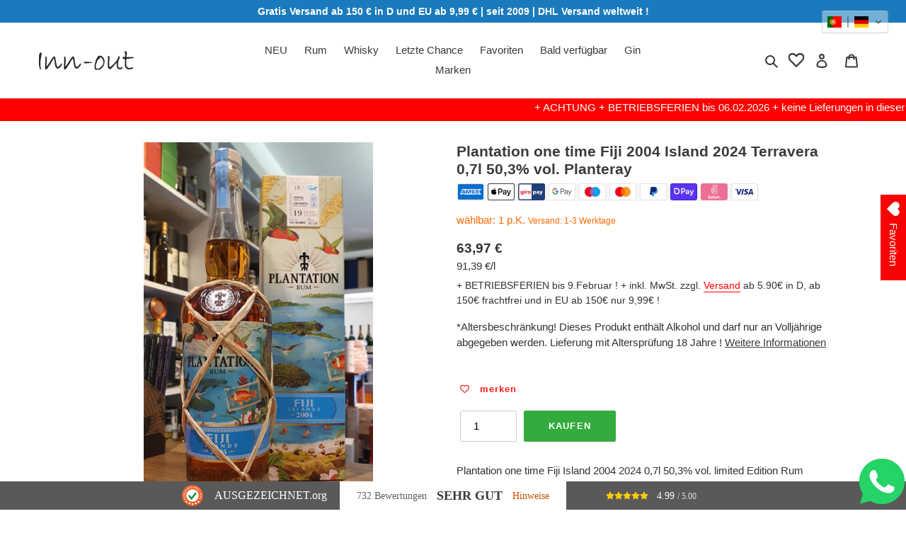

--- FILE ---
content_type: text/html; charset=utf-8
request_url: https://inn-out-shop.com/de-pt/products/plantation-one-time-fiji-island-2004-2023-0-7l-50-3-vol-limited-edition-rum-sonderedition-limitiert
body_size: 117640
content:
<!doctype html>
<html class="no-js" lang="de">
<head>
  

<link rel="apple-touch-icon" sizes="180x180" href="//inn-out-shop.com/cdn/shop/t/3/assets/https://cdn.shopify.com/s/files/1/0280/7653/9956/files/apple-touch-icon.png?v=1728654998&v=9310">

  <script>
window.dataLayer = window.dataLayer || [];
function gtag(){dataLayer.push(arguments);}

if(localStorage.getItem('consentMode') === null) {
gtag('consent', 'default', {
'necessary_storage': 'granted',
'functionality_storage': 'granted',
'analytics_storage': 'granted',
'ad_storage': 'granted',
'ad_user_data': 'granted',
'ad_personalization': 'granted'
});
} else {
gtag('consent', 'default', JSON.parse(localStorage.getItem('consentMode')));
}
</script>


  

  






  
  
  <meta name="facebook-domain-verification" content="jep2p745jat6e80kbs16tt6ww06v5v" />
  <meta name="facebook-domain-verification" content="sql2402xnd6zqia76b1o9r52rt6unw" />
  <meta name="facebook-domain-verification" content="4inlwe6l9o4gcanwgpjgge2u8061hp" />
  <meta name="google-site-verification" content="pi41ioaU-lLfI-HapRILOz5nlDpCtXR-BFO1vykqdR8" />
  <meta charset="utf-8">
  <meta http-equiv="X-UA-Compatible" content="IE=edge,chrome=1">
  <meta name="viewport" content="width=device-width,initial-scale=1">
  <meta name="theme-color" content="#1e8637">
  <link rel="canonical" href="https://inn-out-shop.com/de-pt/products/plantation-one-time-fiji-island-2004-2023-0-7l-50-3-vol-limited-edition-rum-sonderedition-limitiert"><link rel="shortcut icon" href="//inn-out-shop.com/cdn/shop/files/fav_32x32.png?v=1614292704" type="image/png"><title>Plantation one time Fiji 2004 Island 2024 Terravera 0,7l 50,3% vol. Pl
&ndash; inn-out-shop</title><meta name="description" content="Plantation one time Fiji 2004 Island 2023 Terravera 0,7l 50,3% vol. limited Edition Rum Sonderedition limitiert"><!-- /snippets/social-meta-tags.liquid -->




<meta property="og:site_name" content="inn-out-shop">
<meta property="og:url" content="https://inn-out-shop.com/de-pt/products/plantation-one-time-fiji-island-2004-2023-0-7l-50-3-vol-limited-edition-rum-sonderedition-limitiert">
<meta property="og:title" content="Plantation one time Fiji 2004 Island 2024 Terravera  0,7l 50,3% vol. Planteray">
<meta property="og:type" content="product">
<meta property="og:description" content="Plantation one time Fiji 2004 Island 2023 Terravera 0,7l 50,3% vol. limited Edition Rum Sonderedition limitiert">

  <meta property="og:price:amount" content="63,97">
  <meta property="og:price:currency" content="EUR">

<meta property="og:image" content="http://inn-out-shop.com/cdn/shop/files/20230601_185854-561275_1200x1200.jpg?v=1714388420"><meta property="og:image" content="http://inn-out-shop.com/cdn/shop/files/20230601_190028-967699_1200x1200.jpg?v=1714388420"><meta property="og:image" content="http://inn-out-shop.com/cdn/shop/files/Plantation_one_time_Fiji_Islands_2004_2-661424_1200x1200.jpg?v=1714388420">
<meta property="og:image:secure_url" content="https://inn-out-shop.com/cdn/shop/files/20230601_185854-561275_1200x1200.jpg?v=1714388420"><meta property="og:image:secure_url" content="https://inn-out-shop.com/cdn/shop/files/20230601_190028-967699_1200x1200.jpg?v=1714388420"><meta property="og:image:secure_url" content="https://inn-out-shop.com/cdn/shop/files/Plantation_one_time_Fiji_Islands_2004_2-661424_1200x1200.jpg?v=1714388420">


  <meta name="twitter:site" content="@https://x.com/HoeffiMarkus">

<meta name="twitter:card" content="summary_large_image">
<meta name="twitter:title" content="Plantation one time Fiji 2004 Island 2024 Terravera  0,7l 50,3% vol. Planteray">
<meta name="twitter:description" content="Plantation one time Fiji 2004 Island 2023 Terravera 0,7l 50,3% vol. limited Edition Rum Sonderedition limitiert">

  <link href="//inn-out-shop.com/cdn/shop/t/3/assets/theme.scss.css?v=100721730057092215401759332731" rel="stylesheet" type="text/css" media="all" />
  <script>
    var theme = {
      breakpoints: {
        medium: 750,
        large: 990,
        widescreen: 1400
      },
      strings: {
        addToCart: "KAUFEN",
        soldOut: "Kein Bestand",
        unavailable: "Nicht verfügbar",
        regularPrice: "Laden Preis",
        salePrice: "Sonderpreis",
        sale: "Angebot",
        fromLowestPrice: "von [price]",
        vendor: "Verkäufer",
        showMore: "Mehr anzeigen",
        showLess: "Weniger anzeigen",
        searchFor: "Suchen nach",
        addressError: "Kann die Adresse nicht finden",
        addressNoResults: "Keine Ergebnisse für diese Adresse",
        addressQueryLimit: "Sie haben die Nutzungsgrenze der Google-API überschritten. Sie sollten über ein Upgrade auf einen \u003ca href=\"https:\/\/developers.google.com\/maps\/premium\/usage-limits\"\u003ePremium-Plan\u003c\/a\u003e nachdenken.",
        authError: "Es gab ein Problem bei der Authentifizierung Ihres Google Maps-Kontos.",
        newWindow: "Öffnet ein neues Fenster.",
        external: "Öffnet externe Website.",
        newWindowExternal: "Öffnet externe Website in einem neuen Fenster.",
        removeLabel: "[product] entfernen",
        update: "Warenkorb aktualisieren",
        quantity: "Menge",
        discountedTotal: "Gesamtrabatt",
        regularTotal: "Normaler Gesamtpreis",
        priceColumn: "Rabattdetails finden Sie in der Preisspalte.",
        quantityMinimumMessage: "Die Menge muss 1 oder mehr sein",
        cartError: "Beim Aktualisieren des Warenkorbs ist ein Fehler aufgetreten. Bitte versuche es erneut.",
        removedItemMessage: "\u003cspan class=\"cart__removed-product-details\"\u003e([quantity]) [link]\u003c\/span\u003e aus Ihrem Warenkorb entfernt.",
        unitPrice: "Einzelpreis",
        unitPriceSeparator: "pro",
        oneCartCount: "1 Artikel",
        otherCartCount: "[count] Produkte",
        quantityLabel: "Menge: [count]",
        products: "Produkte",
        loading: "Wird geladen",
        number_of_results: "[result_number] von [results_count]",
        number_of_results_found: "[results_count] Ergebnisse gefunden",
        one_result_found: "1 Ergebnis gefunden"
      },
      moneyFormat: "{{amount_with_comma_separator}} €",
      moneyFormatWithCurrency: "{{amount_with_comma_separator}} €",
      settings: {
        predictiveSearchEnabled: true,
        predictiveSearchShowPrice: true,
        predictiveSearchShowVendor: true
      }
    }
    document.documentElement.className = document.documentElement.className.replace('no-js', 'js');
  </script><script src="//inn-out-shop.com/cdn/shop/t/3/assets/lazysizes.js?v=94224023136283657951650800906" async="async"></script>
  <script src="//inn-out-shop.com/cdn/shop/t/3/assets/vendor.js?v=85833464202832145531650800911" defer="defer"></script>
  <script src="//inn-out-shop.com/cdn/shop/t/3/assets/theme.js?v=89039028699540177961650800909" defer="defer"></script><script>window.performance && window.performance.mark && window.performance.mark('shopify.content_for_header.start');</script><meta name="google-site-verification" content="wLhDQkWnbDE4x4otDpSOJVc_KlklD4V8fQHZH4bUMzo">
<meta name="google-site-verification" content="xWZJ4adZz5mpHDJZ4-IqRrwHUOs84vAvMet_9l8Pjno">
<meta name="facebook-domain-verification" content="sql2402xnd6zqia76b1o9r52rt6unw">
<meta id="shopify-digital-wallet" name="shopify-digital-wallet" content="/28076539956/digital_wallets/dialog">
<meta name="shopify-checkout-api-token" content="c8a955cdd012bf3e87050cc8bde9c34f">
<meta id="in-context-paypal-metadata" data-shop-id="28076539956" data-venmo-supported="false" data-environment="production" data-locale="de_DE" data-paypal-v4="true" data-currency="EUR">
<link rel="alternate" hreflang="x-default" href="https://inn-out-shop.com/products/plantation-one-time-fiji-island-2004-2023-0-7l-50-3-vol-limited-edition-rum-sonderedition-limitiert">
<link rel="alternate" hreflang="de" href="https://inn-out-shop.com/products/plantation-one-time-fiji-island-2004-2023-0-7l-50-3-vol-limited-edition-rum-sonderedition-limitiert">
<link rel="alternate" hreflang="cs" href="https://inn-out-shop.com/cs/products/plantation-one-time-fiji-island-2004-2023-0-7l-50-3-vol-limited-edition-rum-sonderedition-limitiert">
<link rel="alternate" hreflang="fr" href="https://inn-out-shop.com/fr/products/plantation-one-time-fiji-island-2004-2023-0-7l-50-3-vol-limited-edition-rum-sonderedition-limitiert">
<link rel="alternate" hreflang="en" href="https://inn-out-shop.com/en/products/plantation-one-time-fiji-island-2004-2023-0-7l-50-3-vol-limited-edition-rum-sonderedition-limitiert">
<link rel="alternate" hreflang="de-AT" href="https://inn-out-shop.com/de-at/products/plantation-one-time-fiji-island-2004-2023-0-7l-50-3-vol-limited-edition-rum-sonderedition-limitiert">
<link rel="alternate" hreflang="cs-AT" href="https://inn-out-shop.com/cs-at/products/plantation-one-time-fiji-island-2004-2023-0-7l-50-3-vol-limited-edition-rum-sonderedition-limitiert">
<link rel="alternate" hreflang="fr-AT" href="https://inn-out-shop.com/fr-at/products/plantation-one-time-fiji-island-2004-2023-0-7l-50-3-vol-limited-edition-rum-sonderedition-limitiert">
<link rel="alternate" hreflang="en-AT" href="https://inn-out-shop.com/en-at/products/plantation-one-time-fiji-island-2004-2023-0-7l-50-3-vol-limited-edition-rum-sonderedition-limitiert">
<link rel="alternate" hreflang="en-US" href="https://inn-out-shop.com/en-us/products/plantation-one-time-fiji-island-2004-2023-0-7l-50-3-vol-limited-edition-rum-sonderedition-limitiert">
<link rel="alternate" hreflang="cs-US" href="https://inn-out-shop.com/cs-us/products/plantation-one-time-fiji-island-2004-2023-0-7l-50-3-vol-limited-edition-rum-sonderedition-limitiert">
<link rel="alternate" hreflang="fr-US" href="https://inn-out-shop.com/fr-us/products/plantation-one-time-fiji-island-2004-2023-0-7l-50-3-vol-limited-edition-rum-sonderedition-limitiert">
<link rel="alternate" hreflang="de-US" href="https://inn-out-shop.com/de-us/products/plantation-one-time-fiji-island-2004-2023-0-7l-50-3-vol-limited-edition-rum-sonderedition-limitiert">
<link rel="alternate" hreflang="de-CH" href="https://inn-out-shop.com/de-ch/products/plantation-one-time-fiji-island-2004-2023-0-7l-50-3-vol-limited-edition-rum-sonderedition-limitiert">
<link rel="alternate" hreflang="cs-CH" href="https://inn-out-shop.com/cs-ch/products/plantation-one-time-fiji-island-2004-2023-0-7l-50-3-vol-limited-edition-rum-sonderedition-limitiert">
<link rel="alternate" hreflang="fr-CH" href="https://inn-out-shop.com/fr-ch/products/plantation-one-time-fiji-island-2004-2023-0-7l-50-3-vol-limited-edition-rum-sonderedition-limitiert">
<link rel="alternate" hreflang="en-CH" href="https://inn-out-shop.com/en-ch/products/plantation-one-time-fiji-island-2004-2023-0-7l-50-3-vol-limited-edition-rum-sonderedition-limitiert">
<link rel="alternate" hreflang="fr-FR" href="https://inn-out-shop.com/fr-fr/products/plantation-one-time-fiji-island-2004-2023-0-7l-50-3-vol-limited-edition-rum-sonderedition-limitiert">
<link rel="alternate" hreflang="cs-FR" href="https://inn-out-shop.com/cs-fr/products/plantation-one-time-fiji-island-2004-2023-0-7l-50-3-vol-limited-edition-rum-sonderedition-limitiert">
<link rel="alternate" hreflang="de-FR" href="https://inn-out-shop.com/de-fr/products/plantation-one-time-fiji-island-2004-2023-0-7l-50-3-vol-limited-edition-rum-sonderedition-limitiert">
<link rel="alternate" hreflang="en-FR" href="https://inn-out-shop.com/en-fr/products/plantation-one-time-fiji-island-2004-2023-0-7l-50-3-vol-limited-edition-rum-sonderedition-limitiert">
<link rel="alternate" hreflang="en-NL" href="https://inn-out-shop.com/en-nl/products/plantation-one-time-fiji-island-2004-2023-0-7l-50-3-vol-limited-edition-rum-sonderedition-limitiert">
<link rel="alternate" hreflang="cs-NL" href="https://inn-out-shop.com/cs-nl/products/plantation-one-time-fiji-island-2004-2023-0-7l-50-3-vol-limited-edition-rum-sonderedition-limitiert">
<link rel="alternate" hreflang="fr-NL" href="https://inn-out-shop.com/fr-nl/products/plantation-one-time-fiji-island-2004-2023-0-7l-50-3-vol-limited-edition-rum-sonderedition-limitiert">
<link rel="alternate" hreflang="de-NL" href="https://inn-out-shop.com/de-nl/products/plantation-one-time-fiji-island-2004-2023-0-7l-50-3-vol-limited-edition-rum-sonderedition-limitiert">
<link rel="alternate" hreflang="en-GB" href="https://inn-out-shop.com/en-gb/products/plantation-one-time-fiji-island-2004-2023-0-7l-50-3-vol-limited-edition-rum-sonderedition-limitiert">
<link rel="alternate" hreflang="cs-GB" href="https://inn-out-shop.com/cs-gb/products/plantation-one-time-fiji-island-2004-2023-0-7l-50-3-vol-limited-edition-rum-sonderedition-limitiert">
<link rel="alternate" hreflang="fr-GB" href="https://inn-out-shop.com/fr-gb/products/plantation-one-time-fiji-island-2004-2023-0-7l-50-3-vol-limited-edition-rum-sonderedition-limitiert">
<link rel="alternate" hreflang="de-GB" href="https://inn-out-shop.com/de-gb/products/plantation-one-time-fiji-island-2004-2023-0-7l-50-3-vol-limited-edition-rum-sonderedition-limitiert">
<link rel="alternate" hreflang="en-SE" href="https://inn-out-shop.com/en-se/products/plantation-one-time-fiji-island-2004-2023-0-7l-50-3-vol-limited-edition-rum-sonderedition-limitiert">
<link rel="alternate" hreflang="cs-SE" href="https://inn-out-shop.com/cs-se/products/plantation-one-time-fiji-island-2004-2023-0-7l-50-3-vol-limited-edition-rum-sonderedition-limitiert">
<link rel="alternate" hreflang="fr-SE" href="https://inn-out-shop.com/fr-se/products/plantation-one-time-fiji-island-2004-2023-0-7l-50-3-vol-limited-edition-rum-sonderedition-limitiert">
<link rel="alternate" hreflang="de-SE" href="https://inn-out-shop.com/de-se/products/plantation-one-time-fiji-island-2004-2023-0-7l-50-3-vol-limited-edition-rum-sonderedition-limitiert">
<link rel="alternate" hreflang="de-CZ" href="https://inn-out-shop.com/de-cz/products/plantation-one-time-fiji-island-2004-2023-0-7l-50-3-vol-limited-edition-rum-sonderedition-limitiert">
<link rel="alternate" hreflang="en-CZ" href="https://inn-out-shop.com/en-cz/products/plantation-one-time-fiji-island-2004-2023-0-7l-50-3-vol-limited-edition-rum-sonderedition-limitiert">
<link rel="alternate" hreflang="fr-CZ" href="https://inn-out-shop.com/fr-cz/products/plantation-one-time-fiji-island-2004-2023-0-7l-50-3-vol-limited-edition-rum-sonderedition-limitiert">
<link rel="alternate" hreflang="cs-CZ" href="https://inn-out-shop.com/cs-cz/products/plantation-one-time-fiji-island-2004-2023-0-7l-50-3-vol-limited-edition-rum-sonderedition-limitiert">
<link rel="alternate" hreflang="en-IE" href="https://inn-out-shop.com/en-ie/products/plantation-one-time-fiji-island-2004-2023-0-7l-50-3-vol-limited-edition-rum-sonderedition-limitiert">
<link rel="alternate" hreflang="cs-IE" href="https://inn-out-shop.com/cs-ie/products/plantation-one-time-fiji-island-2004-2023-0-7l-50-3-vol-limited-edition-rum-sonderedition-limitiert">
<link rel="alternate" hreflang="fr-IE" href="https://inn-out-shop.com/fr-ie/products/plantation-one-time-fiji-island-2004-2023-0-7l-50-3-vol-limited-edition-rum-sonderedition-limitiert">
<link rel="alternate" hreflang="de-IE" href="https://inn-out-shop.com/de-ie/products/plantation-one-time-fiji-island-2004-2023-0-7l-50-3-vol-limited-edition-rum-sonderedition-limitiert">
<link rel="alternate" hreflang="de-IT" href="https://inn-out-shop.com/de-it/products/plantation-one-time-fiji-island-2004-2023-0-7l-50-3-vol-limited-edition-rum-sonderedition-limitiert">
<link rel="alternate" hreflang="cs-IT" href="https://inn-out-shop.com/cs-it/products/plantation-one-time-fiji-island-2004-2023-0-7l-50-3-vol-limited-edition-rum-sonderedition-limitiert">
<link rel="alternate" hreflang="en-IT" href="https://inn-out-shop.com/en-it/products/plantation-one-time-fiji-island-2004-2023-0-7l-50-3-vol-limited-edition-rum-sonderedition-limitiert">
<link rel="alternate" hreflang="fr-IT" href="https://inn-out-shop.com/fr-it/products/plantation-one-time-fiji-island-2004-2023-0-7l-50-3-vol-limited-edition-rum-sonderedition-limitiert">
<link rel="alternate" hreflang="fr-BE" href="https://inn-out-shop.com/fr-be/products/plantation-one-time-fiji-island-2004-2023-0-7l-50-3-vol-limited-edition-rum-sonderedition-limitiert">
<link rel="alternate" hreflang="cs-BE" href="https://inn-out-shop.com/cs-be/products/plantation-one-time-fiji-island-2004-2023-0-7l-50-3-vol-limited-edition-rum-sonderedition-limitiert">
<link rel="alternate" hreflang="de-BE" href="https://inn-out-shop.com/de-be/products/plantation-one-time-fiji-island-2004-2023-0-7l-50-3-vol-limited-edition-rum-sonderedition-limitiert">
<link rel="alternate" hreflang="en-BE" href="https://inn-out-shop.com/en-be/products/plantation-one-time-fiji-island-2004-2023-0-7l-50-3-vol-limited-edition-rum-sonderedition-limitiert">
<link rel="alternate" hreflang="de-ES" href="https://inn-out-shop.com/de-es/products/plantation-one-time-fiji-island-2004-2023-0-7l-50-3-vol-limited-edition-rum-sonderedition-limitiert">
<link rel="alternate" hreflang="cs-ES" href="https://inn-out-shop.com/cs-es/products/plantation-one-time-fiji-island-2004-2023-0-7l-50-3-vol-limited-edition-rum-sonderedition-limitiert">
<link rel="alternate" hreflang="en-ES" href="https://inn-out-shop.com/en-es/products/plantation-one-time-fiji-island-2004-2023-0-7l-50-3-vol-limited-edition-rum-sonderedition-limitiert">
<link rel="alternate" hreflang="fr-ES" href="https://inn-out-shop.com/fr-es/products/plantation-one-time-fiji-island-2004-2023-0-7l-50-3-vol-limited-edition-rum-sonderedition-limitiert">
<link rel="alternate" hreflang="en-TW" href="https://inn-out-shop.com/en-tw/products/plantation-one-time-fiji-island-2004-2023-0-7l-50-3-vol-limited-edition-rum-sonderedition-limitiert">
<link rel="alternate" hreflang="cs-TW" href="https://inn-out-shop.com/cs-tw/products/plantation-one-time-fiji-island-2004-2023-0-7l-50-3-vol-limited-edition-rum-sonderedition-limitiert">
<link rel="alternate" hreflang="fr-TW" href="https://inn-out-shop.com/fr-tw/products/plantation-one-time-fiji-island-2004-2023-0-7l-50-3-vol-limited-edition-rum-sonderedition-limitiert">
<link rel="alternate" hreflang="de-TW" href="https://inn-out-shop.com/de-tw/products/plantation-one-time-fiji-island-2004-2023-0-7l-50-3-vol-limited-edition-rum-sonderedition-limitiert">
<link rel="alternate" hreflang="en-HK" href="https://inn-out-shop.com/en-hk/products/plantation-one-time-fiji-island-2004-2023-0-7l-50-3-vol-limited-edition-rum-sonderedition-limitiert">
<link rel="alternate" hreflang="cs-HK" href="https://inn-out-shop.com/cs-hk/products/plantation-one-time-fiji-island-2004-2023-0-7l-50-3-vol-limited-edition-rum-sonderedition-limitiert">
<link rel="alternate" hreflang="fr-HK" href="https://inn-out-shop.com/fr-hk/products/plantation-one-time-fiji-island-2004-2023-0-7l-50-3-vol-limited-edition-rum-sonderedition-limitiert">
<link rel="alternate" hreflang="de-HK" href="https://inn-out-shop.com/de-hk/products/plantation-one-time-fiji-island-2004-2023-0-7l-50-3-vol-limited-edition-rum-sonderedition-limitiert">
<link rel="alternate" hreflang="de-CN" href="https://inn-out-shop.com/de-cn/products/plantation-one-time-fiji-island-2004-2023-0-7l-50-3-vol-limited-edition-rum-sonderedition-limitiert">
<link rel="alternate" hreflang="cs-CN" href="https://inn-out-shop.com/cs-cn/products/plantation-one-time-fiji-island-2004-2023-0-7l-50-3-vol-limited-edition-rum-sonderedition-limitiert">
<link rel="alternate" hreflang="fr-CN" href="https://inn-out-shop.com/fr-cn/products/plantation-one-time-fiji-island-2004-2023-0-7l-50-3-vol-limited-edition-rum-sonderedition-limitiert">
<link rel="alternate" hreflang="en-CN" href="https://inn-out-shop.com/en-cn/products/plantation-one-time-fiji-island-2004-2023-0-7l-50-3-vol-limited-edition-rum-sonderedition-limitiert">
<link rel="alternate" hreflang="en-CA" href="https://inn-out-shop.com/en-ca/products/plantation-one-time-fiji-island-2004-2023-0-7l-50-3-vol-limited-edition-rum-sonderedition-limitiert">
<link rel="alternate" hreflang="cs-CA" href="https://inn-out-shop.com/cs-ca/products/plantation-one-time-fiji-island-2004-2023-0-7l-50-3-vol-limited-edition-rum-sonderedition-limitiert">
<link rel="alternate" hreflang="fr-CA" href="https://inn-out-shop.com/fr-ca/products/plantation-one-time-fiji-island-2004-2023-0-7l-50-3-vol-limited-edition-rum-sonderedition-limitiert">
<link rel="alternate" hreflang="de-CA" href="https://inn-out-shop.com/de-ca/products/plantation-one-time-fiji-island-2004-2023-0-7l-50-3-vol-limited-edition-rum-sonderedition-limitiert">
<link rel="alternate" hreflang="en-DK" href="https://inn-out-shop.com/en-dk/products/plantation-one-time-fiji-island-2004-2023-0-7l-50-3-vol-limited-edition-rum-sonderedition-limitiert">
<link rel="alternate" hreflang="cs-DK" href="https://inn-out-shop.com/cs-dk/products/plantation-one-time-fiji-island-2004-2023-0-7l-50-3-vol-limited-edition-rum-sonderedition-limitiert">
<link rel="alternate" hreflang="fr-DK" href="https://inn-out-shop.com/fr-dk/products/plantation-one-time-fiji-island-2004-2023-0-7l-50-3-vol-limited-edition-rum-sonderedition-limitiert">
<link rel="alternate" hreflang="de-DK" href="https://inn-out-shop.com/de-dk/products/plantation-one-time-fiji-island-2004-2023-0-7l-50-3-vol-limited-edition-rum-sonderedition-limitiert">
<link rel="alternate" hreflang="en-NO" href="https://inn-out-shop.com/en-no/products/plantation-one-time-fiji-island-2004-2023-0-7l-50-3-vol-limited-edition-rum-sonderedition-limitiert">
<link rel="alternate" hreflang="de-NO" href="https://inn-out-shop.com/de-no/products/plantation-one-time-fiji-island-2004-2023-0-7l-50-3-vol-limited-edition-rum-sonderedition-limitiert">
<link rel="alternate" hreflang="cs-NO" href="https://inn-out-shop.com/cs-no/products/plantation-one-time-fiji-island-2004-2023-0-7l-50-3-vol-limited-edition-rum-sonderedition-limitiert">
<link rel="alternate" hreflang="fr-NO" href="https://inn-out-shop.com/fr-no/products/plantation-one-time-fiji-island-2004-2023-0-7l-50-3-vol-limited-edition-rum-sonderedition-limitiert">
<link rel="alternate" hreflang="fr-LU" href="https://inn-out-shop.com/fr-lu/products/plantation-one-time-fiji-island-2004-2023-0-7l-50-3-vol-limited-edition-rum-sonderedition-limitiert">
<link rel="alternate" hreflang="cs-LU" href="https://inn-out-shop.com/cs-lu/products/plantation-one-time-fiji-island-2004-2023-0-7l-50-3-vol-limited-edition-rum-sonderedition-limitiert">
<link rel="alternate" hreflang="de-LU" href="https://inn-out-shop.com/de-lu/products/plantation-one-time-fiji-island-2004-2023-0-7l-50-3-vol-limited-edition-rum-sonderedition-limitiert">
<link rel="alternate" hreflang="en-LU" href="https://inn-out-shop.com/en-lu/products/plantation-one-time-fiji-island-2004-2023-0-7l-50-3-vol-limited-edition-rum-sonderedition-limitiert">
<link rel="alternate" hreflang="en-FI" href="https://inn-out-shop.com/en-fi/products/plantation-one-time-fiji-island-2004-2023-0-7l-50-3-vol-limited-edition-rum-sonderedition-limitiert">
<link rel="alternate" hreflang="de-FI" href="https://inn-out-shop.com/de-fi/products/plantation-one-time-fiji-island-2004-2023-0-7l-50-3-vol-limited-edition-rum-sonderedition-limitiert">
<link rel="alternate" hreflang="cs-FI" href="https://inn-out-shop.com/cs-fi/products/plantation-one-time-fiji-island-2004-2023-0-7l-50-3-vol-limited-edition-rum-sonderedition-limitiert">
<link rel="alternate" hreflang="fr-FI" href="https://inn-out-shop.com/fr-fi/products/plantation-one-time-fiji-island-2004-2023-0-7l-50-3-vol-limited-edition-rum-sonderedition-limitiert">
<link rel="alternate" hreflang="en-JP" href="https://inn-out-shop.com/en-jp/products/plantation-one-time-fiji-island-2004-2023-0-7l-50-3-vol-limited-edition-rum-sonderedition-limitiert">
<link rel="alternate" hreflang="cs-JP" href="https://inn-out-shop.com/cs-jp/products/plantation-one-time-fiji-island-2004-2023-0-7l-50-3-vol-limited-edition-rum-sonderedition-limitiert">
<link rel="alternate" hreflang="fr-JP" href="https://inn-out-shop.com/fr-jp/products/plantation-one-time-fiji-island-2004-2023-0-7l-50-3-vol-limited-edition-rum-sonderedition-limitiert">
<link rel="alternate" hreflang="de-JP" href="https://inn-out-shop.com/de-jp/products/plantation-one-time-fiji-island-2004-2023-0-7l-50-3-vol-limited-edition-rum-sonderedition-limitiert">
<link rel="alternate" hreflang="en-SG" href="https://inn-out-shop.com/en-sg/products/plantation-one-time-fiji-island-2004-2023-0-7l-50-3-vol-limited-edition-rum-sonderedition-limitiert">
<link rel="alternate" hreflang="de-SG" href="https://inn-out-shop.com/de-sg/products/plantation-one-time-fiji-island-2004-2023-0-7l-50-3-vol-limited-edition-rum-sonderedition-limitiert">
<link rel="alternate" hreflang="cs-SG" href="https://inn-out-shop.com/cs-sg/products/plantation-one-time-fiji-island-2004-2023-0-7l-50-3-vol-limited-edition-rum-sonderedition-limitiert">
<link rel="alternate" hreflang="fr-SG" href="https://inn-out-shop.com/fr-sg/products/plantation-one-time-fiji-island-2004-2023-0-7l-50-3-vol-limited-edition-rum-sonderedition-limitiert">
<link rel="alternate" hreflang="en-HU" href="https://inn-out-shop.com/en-hu/products/plantation-one-time-fiji-island-2004-2023-0-7l-50-3-vol-limited-edition-rum-sonderedition-limitiert">
<link rel="alternate" hreflang="cs-HU" href="https://inn-out-shop.com/cs-hu/products/plantation-one-time-fiji-island-2004-2023-0-7l-50-3-vol-limited-edition-rum-sonderedition-limitiert">
<link rel="alternate" hreflang="fr-HU" href="https://inn-out-shop.com/fr-hu/products/plantation-one-time-fiji-island-2004-2023-0-7l-50-3-vol-limited-edition-rum-sonderedition-limitiert">
<link rel="alternate" hreflang="de-HU" href="https://inn-out-shop.com/de-hu/products/plantation-one-time-fiji-island-2004-2023-0-7l-50-3-vol-limited-edition-rum-sonderedition-limitiert">
<link rel="alternate" hreflang="en-KR" href="https://inn-out-shop.com/en-kr/products/plantation-one-time-fiji-island-2004-2023-0-7l-50-3-vol-limited-edition-rum-sonderedition-limitiert">
<link rel="alternate" hreflang="cs-KR" href="https://inn-out-shop.com/cs-kr/products/plantation-one-time-fiji-island-2004-2023-0-7l-50-3-vol-limited-edition-rum-sonderedition-limitiert">
<link rel="alternate" hreflang="fr-KR" href="https://inn-out-shop.com/fr-kr/products/plantation-one-time-fiji-island-2004-2023-0-7l-50-3-vol-limited-edition-rum-sonderedition-limitiert">
<link rel="alternate" hreflang="de-KR" href="https://inn-out-shop.com/de-kr/products/plantation-one-time-fiji-island-2004-2023-0-7l-50-3-vol-limited-edition-rum-sonderedition-limitiert">
<link rel="alternate" hreflang="en-IL" href="https://inn-out-shop.com/en-il/products/plantation-one-time-fiji-island-2004-2023-0-7l-50-3-vol-limited-edition-rum-sonderedition-limitiert">
<link rel="alternate" hreflang="de-IL" href="https://inn-out-shop.com/de-il/products/plantation-one-time-fiji-island-2004-2023-0-7l-50-3-vol-limited-edition-rum-sonderedition-limitiert">
<link rel="alternate" hreflang="cs-IL" href="https://inn-out-shop.com/cs-il/products/plantation-one-time-fiji-island-2004-2023-0-7l-50-3-vol-limited-edition-rum-sonderedition-limitiert">
<link rel="alternate" hreflang="fr-IL" href="https://inn-out-shop.com/fr-il/products/plantation-one-time-fiji-island-2004-2023-0-7l-50-3-vol-limited-edition-rum-sonderedition-limitiert">
<link rel="alternate" hreflang="en-GR" href="https://inn-out-shop.com/en-gr/products/plantation-one-time-fiji-island-2004-2023-0-7l-50-3-vol-limited-edition-rum-sonderedition-limitiert">
<link rel="alternate" hreflang="cs-GR" href="https://inn-out-shop.com/cs-gr/products/plantation-one-time-fiji-island-2004-2023-0-7l-50-3-vol-limited-edition-rum-sonderedition-limitiert">
<link rel="alternate" hreflang="fr-GR" href="https://inn-out-shop.com/fr-gr/products/plantation-one-time-fiji-island-2004-2023-0-7l-50-3-vol-limited-edition-rum-sonderedition-limitiert">
<link rel="alternate" hreflang="de-GR" href="https://inn-out-shop.com/de-gr/products/plantation-one-time-fiji-island-2004-2023-0-7l-50-3-vol-limited-edition-rum-sonderedition-limitiert">
<link rel="alternate" hreflang="en-HR" href="https://inn-out-shop.com/en-hr/products/plantation-one-time-fiji-island-2004-2023-0-7l-50-3-vol-limited-edition-rum-sonderedition-limitiert">
<link rel="alternate" hreflang="de-HR" href="https://inn-out-shop.com/de-hr/products/plantation-one-time-fiji-island-2004-2023-0-7l-50-3-vol-limited-edition-rum-sonderedition-limitiert">
<link rel="alternate" hreflang="cs-HR" href="https://inn-out-shop.com/cs-hr/products/plantation-one-time-fiji-island-2004-2023-0-7l-50-3-vol-limited-edition-rum-sonderedition-limitiert">
<link rel="alternate" hreflang="fr-HR" href="https://inn-out-shop.com/fr-hr/products/plantation-one-time-fiji-island-2004-2023-0-7l-50-3-vol-limited-edition-rum-sonderedition-limitiert">
<link rel="alternate" hreflang="en-IS" href="https://inn-out-shop.com/en-is/products/plantation-one-time-fiji-island-2004-2023-0-7l-50-3-vol-limited-edition-rum-sonderedition-limitiert">
<link rel="alternate" hreflang="cs-IS" href="https://inn-out-shop.com/cs-is/products/plantation-one-time-fiji-island-2004-2023-0-7l-50-3-vol-limited-edition-rum-sonderedition-limitiert">
<link rel="alternate" hreflang="fr-IS" href="https://inn-out-shop.com/fr-is/products/plantation-one-time-fiji-island-2004-2023-0-7l-50-3-vol-limited-edition-rum-sonderedition-limitiert">
<link rel="alternate" hreflang="de-IS" href="https://inn-out-shop.com/de-is/products/plantation-one-time-fiji-island-2004-2023-0-7l-50-3-vol-limited-edition-rum-sonderedition-limitiert">
<link rel="alternate" hreflang="en-NZ" href="https://inn-out-shop.com/en-nz/products/plantation-one-time-fiji-island-2004-2023-0-7l-50-3-vol-limited-edition-rum-sonderedition-limitiert">
<link rel="alternate" hreflang="de-NZ" href="https://inn-out-shop.com/de-nz/products/plantation-one-time-fiji-island-2004-2023-0-7l-50-3-vol-limited-edition-rum-sonderedition-limitiert">
<link rel="alternate" hreflang="cs-NZ" href="https://inn-out-shop.com/cs-nz/products/plantation-one-time-fiji-island-2004-2023-0-7l-50-3-vol-limited-edition-rum-sonderedition-limitiert">
<link rel="alternate" hreflang="fr-NZ" href="https://inn-out-shop.com/fr-nz/products/plantation-one-time-fiji-island-2004-2023-0-7l-50-3-vol-limited-edition-rum-sonderedition-limitiert">
<link rel="alternate" hreflang="en-EE" href="https://inn-out-shop.com/en-ee/products/plantation-one-time-fiji-island-2004-2023-0-7l-50-3-vol-limited-edition-rum-sonderedition-limitiert">
<link rel="alternate" hreflang="cs-EE" href="https://inn-out-shop.com/cs-ee/products/plantation-one-time-fiji-island-2004-2023-0-7l-50-3-vol-limited-edition-rum-sonderedition-limitiert">
<link rel="alternate" hreflang="fr-EE" href="https://inn-out-shop.com/fr-ee/products/plantation-one-time-fiji-island-2004-2023-0-7l-50-3-vol-limited-edition-rum-sonderedition-limitiert">
<link rel="alternate" hreflang="de-EE" href="https://inn-out-shop.com/de-ee/products/plantation-one-time-fiji-island-2004-2023-0-7l-50-3-vol-limited-edition-rum-sonderedition-limitiert">
<link rel="alternate" hreflang="en-LV" href="https://inn-out-shop.com/en-lv/products/plantation-one-time-fiji-island-2004-2023-0-7l-50-3-vol-limited-edition-rum-sonderedition-limitiert">
<link rel="alternate" hreflang="cs-LV" href="https://inn-out-shop.com/cs-lv/products/plantation-one-time-fiji-island-2004-2023-0-7l-50-3-vol-limited-edition-rum-sonderedition-limitiert">
<link rel="alternate" hreflang="fr-LV" href="https://inn-out-shop.com/fr-lv/products/plantation-one-time-fiji-island-2004-2023-0-7l-50-3-vol-limited-edition-rum-sonderedition-limitiert">
<link rel="alternate" hreflang="de-LV" href="https://inn-out-shop.com/de-lv/products/plantation-one-time-fiji-island-2004-2023-0-7l-50-3-vol-limited-edition-rum-sonderedition-limitiert">
<link rel="alternate" hreflang="de-PT" href="https://inn-out-shop.com/de-pt/products/plantation-one-time-fiji-island-2004-2023-0-7l-50-3-vol-limited-edition-rum-sonderedition-limitiert">
<link rel="alternate" hreflang="en-PT" href="https://inn-out-shop.com/en-pt/products/plantation-one-time-fiji-island-2004-2023-0-7l-50-3-vol-limited-edition-rum-sonderedition-limitiert">
<link rel="alternate" hreflang="fr-PT" href="https://inn-out-shop.com/fr-pt/products/plantation-one-time-fiji-island-2004-2023-0-7l-50-3-vol-limited-edition-rum-sonderedition-limitiert">
<link rel="alternate" hreflang="cs-PT" href="https://inn-out-shop.com/cs-pt/products/plantation-one-time-fiji-island-2004-2023-0-7l-50-3-vol-limited-edition-rum-sonderedition-limitiert">
<link rel="alternate" hreflang="de-SK" href="https://inn-out-shop.com/de-sk/products/plantation-one-time-fiji-island-2004-2023-0-7l-50-3-vol-limited-edition-rum-sonderedition-limitiert">
<link rel="alternate" hreflang="en-SK" href="https://inn-out-shop.com/en-sk/products/plantation-one-time-fiji-island-2004-2023-0-7l-50-3-vol-limited-edition-rum-sonderedition-limitiert">
<link rel="alternate" hreflang="fr-SK" href="https://inn-out-shop.com/fr-sk/products/plantation-one-time-fiji-island-2004-2023-0-7l-50-3-vol-limited-edition-rum-sonderedition-limitiert">
<link rel="alternate" hreflang="cs-SK" href="https://inn-out-shop.com/cs-sk/products/plantation-one-time-fiji-island-2004-2023-0-7l-50-3-vol-limited-edition-rum-sonderedition-limitiert">
<link rel="alternate" hreflang="en-SI" href="https://inn-out-shop.com/en-si/products/plantation-one-time-fiji-island-2004-2023-0-7l-50-3-vol-limited-edition-rum-sonderedition-limitiert">
<link rel="alternate" hreflang="cs-SI" href="https://inn-out-shop.com/cs-si/products/plantation-one-time-fiji-island-2004-2023-0-7l-50-3-vol-limited-edition-rum-sonderedition-limitiert">
<link rel="alternate" hreflang="fr-SI" href="https://inn-out-shop.com/fr-si/products/plantation-one-time-fiji-island-2004-2023-0-7l-50-3-vol-limited-edition-rum-sonderedition-limitiert">
<link rel="alternate" hreflang="de-SI" href="https://inn-out-shop.com/de-si/products/plantation-one-time-fiji-island-2004-2023-0-7l-50-3-vol-limited-edition-rum-sonderedition-limitiert">
<link rel="alternate" hreflang="en-AU" href="https://inn-out-shop.com/en-au/products/plantation-one-time-fiji-island-2004-2023-0-7l-50-3-vol-limited-edition-rum-sonderedition-limitiert">
<link rel="alternate" hreflang="cs-AU" href="https://inn-out-shop.com/cs-au/products/plantation-one-time-fiji-island-2004-2023-0-7l-50-3-vol-limited-edition-rum-sonderedition-limitiert">
<link rel="alternate" hreflang="fr-AU" href="https://inn-out-shop.com/fr-au/products/plantation-one-time-fiji-island-2004-2023-0-7l-50-3-vol-limited-edition-rum-sonderedition-limitiert">
<link rel="alternate" hreflang="de-AU" href="https://inn-out-shop.com/de-au/products/plantation-one-time-fiji-island-2004-2023-0-7l-50-3-vol-limited-edition-rum-sonderedition-limitiert">
<link rel="alternate" type="application/json+oembed" href="https://inn-out-shop.com/de-pt/products/plantation-one-time-fiji-island-2004-2023-0-7l-50-3-vol-limited-edition-rum-sonderedition-limitiert.oembed">
<script async="async" src="/checkouts/internal/preloads.js?locale=de-PT"></script>
<link rel="preconnect" href="https://shop.app" crossorigin="anonymous">
<script async="async" src="https://shop.app/checkouts/internal/preloads.js?locale=de-PT&shop_id=28076539956" crossorigin="anonymous"></script>
<script id="apple-pay-shop-capabilities" type="application/json">{"shopId":28076539956,"countryCode":"DE","currencyCode":"EUR","merchantCapabilities":["supports3DS"],"merchantId":"gid:\/\/shopify\/Shop\/28076539956","merchantName":"inn-out-shop","requiredBillingContactFields":["postalAddress","email","phone"],"requiredShippingContactFields":["postalAddress","email","phone"],"shippingType":"shipping","supportedNetworks":["visa","maestro","masterCard","amex"],"total":{"type":"pending","label":"inn-out-shop","amount":"1.00"},"shopifyPaymentsEnabled":true,"supportsSubscriptions":true}</script>
<script id="shopify-features" type="application/json">{"accessToken":"c8a955cdd012bf3e87050cc8bde9c34f","betas":["rich-media-storefront-analytics"],"domain":"inn-out-shop.com","predictiveSearch":true,"shopId":28076539956,"locale":"de"}</script>
<script>var Shopify = Shopify || {};
Shopify.shop = "innoutshop.myshopify.com";
Shopify.locale = "de";
Shopify.currency = {"active":"EUR","rate":"1.0"};
Shopify.country = "PT";
Shopify.theme = {"name":"Copy of Debut + wishlist hero","id":124896018484,"schema_name":"Debut","schema_version":"16.5.2","theme_store_id":796,"role":"main"};
Shopify.theme.handle = "null";
Shopify.theme.style = {"id":null,"handle":null};
Shopify.cdnHost = "inn-out-shop.com/cdn";
Shopify.routes = Shopify.routes || {};
Shopify.routes.root = "/de-pt/";</script>
<script type="module">!function(o){(o.Shopify=o.Shopify||{}).modules=!0}(window);</script>
<script>!function(o){function n(){var o=[];function n(){o.push(Array.prototype.slice.apply(arguments))}return n.q=o,n}var t=o.Shopify=o.Shopify||{};t.loadFeatures=n(),t.autoloadFeatures=n()}(window);</script>
<script>
  window.ShopifyPay = window.ShopifyPay || {};
  window.ShopifyPay.apiHost = "shop.app\/pay";
  window.ShopifyPay.redirectState = null;
</script>
<script id="shop-js-analytics" type="application/json">{"pageType":"product"}</script>
<script defer="defer" async type="module" src="//inn-out-shop.com/cdn/shopifycloud/shop-js/modules/v2/client.init-shop-cart-sync_e98Ab_XN.de.esm.js"></script>
<script defer="defer" async type="module" src="//inn-out-shop.com/cdn/shopifycloud/shop-js/modules/v2/chunk.common_Pcw9EP95.esm.js"></script>
<script defer="defer" async type="module" src="//inn-out-shop.com/cdn/shopifycloud/shop-js/modules/v2/chunk.modal_CzmY4ZhL.esm.js"></script>
<script type="module">
  await import("//inn-out-shop.com/cdn/shopifycloud/shop-js/modules/v2/client.init-shop-cart-sync_e98Ab_XN.de.esm.js");
await import("//inn-out-shop.com/cdn/shopifycloud/shop-js/modules/v2/chunk.common_Pcw9EP95.esm.js");
await import("//inn-out-shop.com/cdn/shopifycloud/shop-js/modules/v2/chunk.modal_CzmY4ZhL.esm.js");

  window.Shopify.SignInWithShop?.initShopCartSync?.({"fedCMEnabled":true,"windoidEnabled":true});

</script>
<script>
  window.Shopify = window.Shopify || {};
  if (!window.Shopify.featureAssets) window.Shopify.featureAssets = {};
  window.Shopify.featureAssets['shop-js'] = {"shop-cart-sync":["modules/v2/client.shop-cart-sync_DazCVyJ3.de.esm.js","modules/v2/chunk.common_Pcw9EP95.esm.js","modules/v2/chunk.modal_CzmY4ZhL.esm.js"],"init-fed-cm":["modules/v2/client.init-fed-cm_D0AulfmK.de.esm.js","modules/v2/chunk.common_Pcw9EP95.esm.js","modules/v2/chunk.modal_CzmY4ZhL.esm.js"],"shop-cash-offers":["modules/v2/client.shop-cash-offers_BISyWFEA.de.esm.js","modules/v2/chunk.common_Pcw9EP95.esm.js","modules/v2/chunk.modal_CzmY4ZhL.esm.js"],"shop-login-button":["modules/v2/client.shop-login-button_D_c1vx_E.de.esm.js","modules/v2/chunk.common_Pcw9EP95.esm.js","modules/v2/chunk.modal_CzmY4ZhL.esm.js"],"pay-button":["modules/v2/client.pay-button_CHADzJ4g.de.esm.js","modules/v2/chunk.common_Pcw9EP95.esm.js","modules/v2/chunk.modal_CzmY4ZhL.esm.js"],"shop-button":["modules/v2/client.shop-button_CQnD2U3v.de.esm.js","modules/v2/chunk.common_Pcw9EP95.esm.js","modules/v2/chunk.modal_CzmY4ZhL.esm.js"],"avatar":["modules/v2/client.avatar_BTnouDA3.de.esm.js"],"init-windoid":["modules/v2/client.init-windoid_CmA0-hrC.de.esm.js","modules/v2/chunk.common_Pcw9EP95.esm.js","modules/v2/chunk.modal_CzmY4ZhL.esm.js"],"init-shop-for-new-customer-accounts":["modules/v2/client.init-shop-for-new-customer-accounts_BCzC_Mib.de.esm.js","modules/v2/client.shop-login-button_D_c1vx_E.de.esm.js","modules/v2/chunk.common_Pcw9EP95.esm.js","modules/v2/chunk.modal_CzmY4ZhL.esm.js"],"init-shop-email-lookup-coordinator":["modules/v2/client.init-shop-email-lookup-coordinator_DYzOit4u.de.esm.js","modules/v2/chunk.common_Pcw9EP95.esm.js","modules/v2/chunk.modal_CzmY4ZhL.esm.js"],"init-shop-cart-sync":["modules/v2/client.init-shop-cart-sync_e98Ab_XN.de.esm.js","modules/v2/chunk.common_Pcw9EP95.esm.js","modules/v2/chunk.modal_CzmY4ZhL.esm.js"],"shop-toast-manager":["modules/v2/client.shop-toast-manager_Bc-1elH8.de.esm.js","modules/v2/chunk.common_Pcw9EP95.esm.js","modules/v2/chunk.modal_CzmY4ZhL.esm.js"],"init-customer-accounts":["modules/v2/client.init-customer-accounts_CqlRHmZs.de.esm.js","modules/v2/client.shop-login-button_D_c1vx_E.de.esm.js","modules/v2/chunk.common_Pcw9EP95.esm.js","modules/v2/chunk.modal_CzmY4ZhL.esm.js"],"init-customer-accounts-sign-up":["modules/v2/client.init-customer-accounts-sign-up_DZmBw6yB.de.esm.js","modules/v2/client.shop-login-button_D_c1vx_E.de.esm.js","modules/v2/chunk.common_Pcw9EP95.esm.js","modules/v2/chunk.modal_CzmY4ZhL.esm.js"],"shop-follow-button":["modules/v2/client.shop-follow-button_Cx-w7rSq.de.esm.js","modules/v2/chunk.common_Pcw9EP95.esm.js","modules/v2/chunk.modal_CzmY4ZhL.esm.js"],"checkout-modal":["modules/v2/client.checkout-modal_Djjmh8qM.de.esm.js","modules/v2/chunk.common_Pcw9EP95.esm.js","modules/v2/chunk.modal_CzmY4ZhL.esm.js"],"shop-login":["modules/v2/client.shop-login_DMZMgoZf.de.esm.js","modules/v2/chunk.common_Pcw9EP95.esm.js","modules/v2/chunk.modal_CzmY4ZhL.esm.js"],"lead-capture":["modules/v2/client.lead-capture_SqejaEd8.de.esm.js","modules/v2/chunk.common_Pcw9EP95.esm.js","modules/v2/chunk.modal_CzmY4ZhL.esm.js"],"payment-terms":["modules/v2/client.payment-terms_DUeEqFTJ.de.esm.js","modules/v2/chunk.common_Pcw9EP95.esm.js","modules/v2/chunk.modal_CzmY4ZhL.esm.js"]};
</script>
<script>(function() {
  var isLoaded = false;
  function asyncLoad() {
    if (isLoaded) return;
    isLoaded = true;
    var urls = ["https:\/\/age-verifier.onltr.app\/scripts\/be920fde1fe4bab34446a3f8fb3aa53f.js?shop=innoutshop.myshopify.com","https:\/\/wishlisthero-assets.revampco.com\/store-front\/bundle2.js?shop=innoutshop.myshopify.com","https:\/\/cdn.shopify.com\/s\/files\/1\/0280\/7653\/9956\/t\/3\/assets\/subscribe-it.js?v=1667240980\u0026shop=innoutshop.myshopify.com","https:\/\/beeapp.me\/jstag\/px-whatsapp.js?shop=innoutshop.myshopify.com","https:\/\/wishlisthero-assets.revampco.com\/store-front\/bundle2.js?shop=innoutshop.myshopify.com","https:\/\/wishlisthero-assets.revampco.com\/store-front\/bundle2.js?shop=innoutshop.myshopify.com","https:\/\/platform-api.sharethis.com\/js\/sharethis.js?shop=innoutshop.myshopify.com#property=6731d60a9091730012acefd4\u0026product=inline-share-buttons\u0026source=inline-share-buttons-shopify\u0026ver=1735149948","\/\/cdn.shopify.com\/proxy\/e3694932e8b7f30c033566ba5680c2a01d25e1296b17dee0a636c31109460e54\/bucket.useifsapp.com\/theme-files-min\/js\/ifs-script-tag-min.js?v=2\u0026shop=innoutshop.myshopify.com\u0026sp-cache-control=cHVibGljLCBtYXgtYWdlPTkwMA","https:\/\/wishlisthero-assets.revampco.com\/store-front\/bundle2.js?shop=innoutshop.myshopify.com","https:\/\/wishlisthero-assets.revampco.com\/store-front\/bundle2.js?shop=innoutshop.myshopify.com"];
    for (var i = 0; i < urls.length; i++) {
      var s = document.createElement('script');
      s.type = 'text/javascript';
      s.async = true;
      s.src = urls[i];
      var x = document.getElementsByTagName('script')[0];
      x.parentNode.insertBefore(s, x);
    }
  };
  if(window.attachEvent) {
    window.attachEvent('onload', asyncLoad);
  } else {
    window.addEventListener('load', asyncLoad, false);
  }
})();</script>
<script id="__st">var __st={"a":28076539956,"offset":3600,"reqid":"2a1cd65c-e2bf-4849-9310-ffe857e92730-1769177420","pageurl":"inn-out-shop.com\/de-pt\/products\/plantation-one-time-fiji-island-2004-2023-0-7l-50-3-vol-limited-edition-rum-sonderedition-limitiert","u":"cb90dadf2222","p":"product","rtyp":"product","rid":8239257452811};</script>
<script>window.ShopifyPaypalV4VisibilityTracking = true;</script>
<script id="captcha-bootstrap">!function(){'use strict';const t='contact',e='account',n='new_comment',o=[[t,t],['blogs',n],['comments',n],[t,'customer']],c=[[e,'customer_login'],[e,'guest_login'],[e,'recover_customer_password'],[e,'create_customer']],r=t=>t.map((([t,e])=>`form[action*='/${t}']:not([data-nocaptcha='true']) input[name='form_type'][value='${e}']`)).join(','),a=t=>()=>t?[...document.querySelectorAll(t)].map((t=>t.form)):[];function s(){const t=[...o],e=r(t);return a(e)}const i='password',u='form_key',d=['recaptcha-v3-token','g-recaptcha-response','h-captcha-response',i],f=()=>{try{return window.sessionStorage}catch{return}},m='__shopify_v',_=t=>t.elements[u];function p(t,e,n=!1){try{const o=window.sessionStorage,c=JSON.parse(o.getItem(e)),{data:r}=function(t){const{data:e,action:n}=t;return t[m]||n?{data:e,action:n}:{data:t,action:n}}(c);for(const[e,n]of Object.entries(r))t.elements[e]&&(t.elements[e].value=n);n&&o.removeItem(e)}catch(o){console.error('form repopulation failed',{error:o})}}const l='form_type',E='cptcha';function T(t){t.dataset[E]=!0}const w=window,h=w.document,L='Shopify',v='ce_forms',y='captcha';let A=!1;((t,e)=>{const n=(g='f06e6c50-85a8-45c8-87d0-21a2b65856fe',I='https://cdn.shopify.com/shopifycloud/storefront-forms-hcaptcha/ce_storefront_forms_captcha_hcaptcha.v1.5.2.iife.js',D={infoText:'Durch hCaptcha geschützt',privacyText:'Datenschutz',termsText:'Allgemeine Geschäftsbedingungen'},(t,e,n)=>{const o=w[L][v],c=o.bindForm;if(c)return c(t,g,e,D).then(n);var r;o.q.push([[t,g,e,D],n]),r=I,A||(h.body.append(Object.assign(h.createElement('script'),{id:'captcha-provider',async:!0,src:r})),A=!0)});var g,I,D;w[L]=w[L]||{},w[L][v]=w[L][v]||{},w[L][v].q=[],w[L][y]=w[L][y]||{},w[L][y].protect=function(t,e){n(t,void 0,e),T(t)},Object.freeze(w[L][y]),function(t,e,n,w,h,L){const[v,y,A,g]=function(t,e,n){const i=e?o:[],u=t?c:[],d=[...i,...u],f=r(d),m=r(i),_=r(d.filter((([t,e])=>n.includes(e))));return[a(f),a(m),a(_),s()]}(w,h,L),I=t=>{const e=t.target;return e instanceof HTMLFormElement?e:e&&e.form},D=t=>v().includes(t);t.addEventListener('submit',(t=>{const e=I(t);if(!e)return;const n=D(e)&&!e.dataset.hcaptchaBound&&!e.dataset.recaptchaBound,o=_(e),c=g().includes(e)&&(!o||!o.value);(n||c)&&t.preventDefault(),c&&!n&&(function(t){try{if(!f())return;!function(t){const e=f();if(!e)return;const n=_(t);if(!n)return;const o=n.value;o&&e.removeItem(o)}(t);const e=Array.from(Array(32),(()=>Math.random().toString(36)[2])).join('');!function(t,e){_(t)||t.append(Object.assign(document.createElement('input'),{type:'hidden',name:u})),t.elements[u].value=e}(t,e),function(t,e){const n=f();if(!n)return;const o=[...t.querySelectorAll(`input[type='${i}']`)].map((({name:t})=>t)),c=[...d,...o],r={};for(const[a,s]of new FormData(t).entries())c.includes(a)||(r[a]=s);n.setItem(e,JSON.stringify({[m]:1,action:t.action,data:r}))}(t,e)}catch(e){console.error('failed to persist form',e)}}(e),e.submit())}));const S=(t,e)=>{t&&!t.dataset[E]&&(n(t,e.some((e=>e===t))),T(t))};for(const o of['focusin','change'])t.addEventListener(o,(t=>{const e=I(t);D(e)&&S(e,y())}));const B=e.get('form_key'),M=e.get(l),P=B&&M;t.addEventListener('DOMContentLoaded',(()=>{const t=y();if(P)for(const e of t)e.elements[l].value===M&&p(e,B);[...new Set([...A(),...v().filter((t=>'true'===t.dataset.shopifyCaptcha))])].forEach((e=>S(e,t)))}))}(h,new URLSearchParams(w.location.search),n,t,e,['guest_login'])})(!0,!0)}();</script>
<script integrity="sha256-4kQ18oKyAcykRKYeNunJcIwy7WH5gtpwJnB7kiuLZ1E=" data-source-attribution="shopify.loadfeatures" defer="defer" src="//inn-out-shop.com/cdn/shopifycloud/storefront/assets/storefront/load_feature-a0a9edcb.js" crossorigin="anonymous"></script>
<script crossorigin="anonymous" defer="defer" src="//inn-out-shop.com/cdn/shopifycloud/storefront/assets/shopify_pay/storefront-65b4c6d7.js?v=20250812"></script>
<script data-source-attribution="shopify.dynamic_checkout.dynamic.init">var Shopify=Shopify||{};Shopify.PaymentButton=Shopify.PaymentButton||{isStorefrontPortableWallets:!0,init:function(){window.Shopify.PaymentButton.init=function(){};var t=document.createElement("script");t.src="https://inn-out-shop.com/cdn/shopifycloud/portable-wallets/latest/portable-wallets.de.js",t.type="module",document.head.appendChild(t)}};
</script>
<script data-source-attribution="shopify.dynamic_checkout.buyer_consent">
  function portableWalletsHideBuyerConsent(e){var t=document.getElementById("shopify-buyer-consent"),n=document.getElementById("shopify-subscription-policy-button");t&&n&&(t.classList.add("hidden"),t.setAttribute("aria-hidden","true"),n.removeEventListener("click",e))}function portableWalletsShowBuyerConsent(e){var t=document.getElementById("shopify-buyer-consent"),n=document.getElementById("shopify-subscription-policy-button");t&&n&&(t.classList.remove("hidden"),t.removeAttribute("aria-hidden"),n.addEventListener("click",e))}window.Shopify?.PaymentButton&&(window.Shopify.PaymentButton.hideBuyerConsent=portableWalletsHideBuyerConsent,window.Shopify.PaymentButton.showBuyerConsent=portableWalletsShowBuyerConsent);
</script>
<script data-source-attribution="shopify.dynamic_checkout.cart.bootstrap">document.addEventListener("DOMContentLoaded",(function(){function t(){return document.querySelector("shopify-accelerated-checkout-cart, shopify-accelerated-checkout")}if(t())Shopify.PaymentButton.init();else{new MutationObserver((function(e,n){t()&&(Shopify.PaymentButton.init(),n.disconnect())})).observe(document.body,{childList:!0,subtree:!0})}}));
</script>
<link id="shopify-accelerated-checkout-styles" rel="stylesheet" media="screen" href="https://inn-out-shop.com/cdn/shopifycloud/portable-wallets/latest/accelerated-checkout-backwards-compat.css" crossorigin="anonymous">
<style id="shopify-accelerated-checkout-cart">
        #shopify-buyer-consent {
  margin-top: 1em;
  display: inline-block;
  width: 100%;
}

#shopify-buyer-consent.hidden {
  display: none;
}

#shopify-subscription-policy-button {
  background: none;
  border: none;
  padding: 0;
  text-decoration: underline;
  font-size: inherit;
  cursor: pointer;
}

#shopify-subscription-policy-button::before {
  box-shadow: none;
}

      </style>

<script>window.performance && window.performance.mark && window.performance.mark('shopify.content_for_header.end');</script><!-- cookie-consent
  
-->
  
  <script src="https://shopoe.net/app.js"></script>
  <meta name="p:domain_verify" content="9bf0685513046dc2b7ecff93c238945c"/>
  
  
  
  

  
  
  
<!-- Font icon for header icons -->
<link href="https://wishlisthero-assets.revampco.com/safe-icons/css/wishlisthero-icons.css" rel="stylesheet"/>
<!-- Style for floating buttons and others -->
<style type="text/css">
  
  .wishlisthero-product-page-button-container .btn{padding:0px!important; text-transform:none!important; margin:0!important}
  
    .wishlisthero-floating {
        position: absolute;
          right:5px;
        top: 5px;
        z-index: 23;
        border-radius: 100%;
    }

    .wishlisthero-floating:hover {
        background-color: rgba(0, 0, 0, 0.05);
    }

    .wishlisthero-floating button {
        font-size: 20px !important;
        width: 40px !important;
        padding: 0.125em 0 0 !important;
    }
.MuiTypography-body2 ,.MuiTypography-body1 ,.MuiTypography-caption ,.MuiTypography-button ,.MuiTypography-h1 ,.MuiTypography-h2 ,.MuiTypography-h3 ,.MuiTypography-h4 ,.MuiTypography-h5 ,.MuiTypography-h6 ,.MuiTypography-subtitle1 ,.MuiTypography-subtitle2 ,.MuiTypography-overline , MuiButton-root,  .MuiCardHeader-title a{
     font-family: inherit !important; /*Roboto, Helvetica, Arial, sans-serif;*/
}
.MuiTypography-h1 , .MuiTypography-h2 , .MuiTypography-h3 , .MuiTypography-h4 , .MuiTypography-h5 , .MuiTypography-h6 ,  .MuiCardHeader-title a{
     font-family: Helvetica, Arial, sans-serif !important;
     font-family: ,  !important;
     font-family: ,  !important;
     font-family: ,  !important;
}

@media screen and (max-width: 749px){
.wishlisthero-product-page-button-container{
width:100%
}
.wishlisthero-product-page-button-container button{
 margin-left:auto !important; margin-right: auto !important;
}
}
    /****************************************************************************************/
    /* For some theme shared view need some spacing */
    /*
    #wishlist-hero-shared-list-view {
  margin-top: 15px;
  margin-bottom: 15px;
}
#wishlist-hero-shared-list-view h1 {
  padding-left: 5px;
}

#wishlisthero-product-page-button-container {
  padding-top: 15px;
}
*/
    /****************************************************************************************/
    /* #wishlisthero-product-page-button-container button {
  padding-left: 1px !important;
} */
    /****************************************************************************************/
    /* Customize the indicator when wishlist has items AND the normal indicator not working */
     span.wishlist-hero-items-count {

  top: -2px; 
 right: -5px;  
font-size: calc(11em / 16); 
font-family: 'HelveticaNeue','Helvetica Neue',Helvetica,Arial,sans-serif; 
padding: 0px; 
text-align: center; 
vertical-align: middle; 
width: 10px; 
line-height: 1rem; 
min-width: 1rem; 
min-height: 1rem;
}
@media screen and (max-width: 749px) {
span.wishlist-hero-items-count {
    line-height: calc(19rem / 16);
    min-width: calc(19rem / 16);
    min-height: calc(19rem / 16) ;
    top: calc(11rem / 16);
    font-size: 12px;
    right: 3px;
}
}
</style>
<script>window.wishlisthero_cartDotClasses=['site-header__cart-count', 'is-visible'];</script>
<script>window.wishlisthero_buttonProdPageClasses=['btn'];</script>
<script>window.wishlisthero_buttonProdPageFontSize='auto';</script>
 <script type='text/javascript'>try{
   window.WishListHero_setting = {"ButtonColor":"rgba(247, 3, 3, 1)","IconColor":"rgba(255, 255, 255, 1)","IconType":"Heart","ButtonTextBeforeAdding":"merken","ButtonTextAfterAdding":"hinzugefügt added","AnimationAfterAddition":"None","ButtonTextAddToCart":"Kaufen","ButtonTextOutOfStock":"Kein Bestand","ButtonTextAddAllToCart":"alle kaufen","ButtonTextRemoveAllToCart":"entfernen","AddedProductNotificationText":"erfolgreich hinzugefügt","AddedProductToCartNotificationText":"erfolgreich im Warenkorb","ViewCartLinkText":"Warenkorb anzeigen","SharePopup_TitleText":"Meine Favoriten teilen","SharePopup_shareBtnText":"teilen","SharePopup_shareHederText":"teilen auf Social media","SharePopup_shareCopyText":"Link teilen ","SharePopup_shareCancelBtnText":"abbrechen","SharePopup_shareCopyBtnText":"kopieren copy ","SendEMailPopup_BtnText":"Email senden","SendEMailPopup_FromText":"von:","SendEMailPopup_ToText":"an email:","SendEMailPopup_BodyText":"Text","SendEMailPopup_SendBtnText":"senden","SendEMailPopup_TitleText":"Meine Favoriten senden","AddProductMessageText":"Are you sure you want to add all items to cart ?","RemoveProductMessageText":"Are you sure you want to remove this item from your wishlist ?","RemoveAllProductMessageText":"Are you sure you want to remove all items from your wishlist ?","RemovedProductNotificationText":"entfernen erfolgreich","AddAllOutOfStockProductNotificationText":"Fehler ! Bitte später nochmal !","RemovePopupOkText":"ok","RemovePopup_HeaderText":"Sicher ? ","ViewWishlistText":"merken","EmptyWishlistText":"noch leer","BuyNowButtonText":"Kaufe jetzt !","BuyNowButtonColor":"rgb(144, 86, 162)","BuyNowTextButtonColor":"rgb(255, 255, 255)","Wishlist_Title":"Favoriten","WishlistHeaderTitleAlignment":"Center","WishlistProductImageSize":"Normal","PriceColor":"rgb(0, 122, 206)","HeaderFontSize":"30","PriceFontSize":"18","ProductNameFontSize":"16","LaunchPointType":"floating_point","DisplayWishlistAs":"seprate_page","DisplayButtonAs":"text_with_icon","PopupSize":"md","HideAddToCartButton":false,"NoRedirectAfterAddToCart":false,"DisableGuestCustomer":false,"LoginPopupContent":"Bitte hier anmelden um Favoriten zu speichern","LoginPopupLoginBtnText":"Login","LoginPopupContentFontSize":"20","NotificationPopupPosition":"right","WishlistButtonTextColor":"rgba(255, 255, 255, 1)","EnableRemoveFromWishlistAfterAddButtonText":"aus Favoriten entfernen","_id":"625ec5e8c2a0e71f8fd0219f","EnableCollection":false,"EnableShare":true,"RemovePowerBy":false,"EnableFBPixel":false,"DisapleApp":false,"FloatPointPossition":"right","HeartStateToggle":true,"HeaderMenuItemsIndicator":true,"EnableRemoveFromWishlistAfterAdd":true,"CollectionViewAddedToWishlistIconBackgroundColor":"rgba(255, 255, 255, 0)","CollectionViewAddedToWishlistIconColor":"rgba(247, 3, 3, 1)","CollectionViewIconBackgroundColor":"rgba(255, 255, 255, 0)","CollectionViewIconColor":"rgba(247, 3, 3, 1)","Shop":"innoutshop.myshopify.com","shop":"innoutshop.myshopify.com","Status":"Active","Plan":"FREE"};  
  }catch(e){ console.error('Error loading config',e); } </script><!-- BEGIN app block: shopify://apps/tinyseo/blocks/product-json-ld-embed/0605268f-f7c4-4e95-b560-e43df7d59ae4 --><script type="application/ld+json" id="tinyimg-product-json-ld">{
  "@context": "https://schema.org/",
  "@type": "Product",
  "@id": "https://inn-out-shop.com/de-pt/products/plantation-one-time-fiji-island-2004-2023-0-7l-50-3-vol-limited-edition-rum-sonderedition-limitiert",

  "category": "Rum",
  

  
  
  

  

  "weight": {
  "@type": "QuantitativeValue",
  "value": "0.8",
  "unitCode": "KGM"
  },"offers" : [
  {
  "@type" : "Offer" ,
  "gtin13": "3460410535047",

  "sku": ",otf2",
  
  "priceCurrency" : "EUR" ,
  "price": "63.97",
  "priceValidUntil": "2026-04-23",
  
  
  "availability" : "http://schema.org/InStock",
  
  "itemCondition": "http://schema.org/NewCondition",
  

  "url" : "https://inn-out-shop.com/de-pt/products/plantation-one-time-fiji-island-2004-2023-0-7l-50-3-vol-limited-edition-rum-sonderedition-limitiert?variant=44358055395595",
  

  
  
  "hasMerchantReturnPolicy": {
    "@type": "MerchantReturnPolicy",
    "returnPolicyCategory": "https://schema.org/MerchantReturnFiniteReturnWindow",
    
    "url" : "https://inn-out-shop.com/policies/refund-policy",
    
    
    

    "applicableCountry": "ZZ",
"returnMethod": [
      
      "https://schema.org/ReturnByMail",
      "https://schema.org/ReturnInStore"
    ],
    
    "merchantReturnDays": "14",
    

    "returnFees": "https://schema.org/FreeReturn",
    
    
    "restockingFee": {
      "@type": "MonetaryAmount",
      "value": "0",
      "currency": "EUR"
    },
    
    "refundType": "https://schema.org/FullRefund"
  
  },
  
  
  
  "shippingDetails": [
    
    {
      "@type": "OfferShippingDetails",
      "shippingDestination": {
         "@type": "DefinedRegion",
         "addressCountry": "ZZ"
      },
      
      "shippingRate": {
        "@type": "MonetaryAmount",
        "minValue": 0,
        "maxValue": 49.99,
        "currency": "EUR"
      },
      
      "deliveryTime": {
        "@type": "ShippingDeliveryTime",
        "handlingTime": {
          "@type": "QuantitativeValue",
          "minValue": 0,
          "maxValue": 3,
          "unitCode": "DAY"
        },
        "transitTime": {
          "@type": "QuantitativeValue",
          "minValue": 1,
          "maxValue": 15,
          "unitCode": "DAY"
        }
      }
    }
    
    
  ],
  
  "seller" : {
  "@type" : "Organization",
  "name" : "inn-out-shop"
  }
  }
  ],
  "name": "Plantation one time Fiji 2004 Island 2024 Terravera  0,7l 50,3% vol. Planteray","image": "https://inn-out-shop.com/cdn/shop/files/20230601_185854-561275.jpg?v=1714388420",








  
  
  
  




  
  
  
  
  
  


  
  
  
  
"description": "Plantation one time Fiji Island 2004 2024 0,7l 50,3% vol. limited Edition Rum Sonderedition limitiert 19y davon  17 Jahre tropisch 2 Jahre continental Terravera limitiert auf 18  Fässer  Ester 107 VC 215 Dosage 0 g\/lNase: sehr intensiver Duft, Kaffee, Vanille, Karamell, Pfirsich, Orangenschale, Banane, gekochte Birnen, Walnüsse, Kakao.Gaumen: ölig, spritzig, Quitte, Zitrusschale, Kokosnüsse, Zimt, balsamische NotenAbgang: sehr lang, rauchige Melasse, Kakao, Mandel, Kirsche, Äpfel, Nelken ApfelDestillerie Rum Co. of Fiji Fermentation 4 bis 5 Tage Rohstoff Melasse  Destillation Column Still Lagerung im Ursprungsland 17 Jahre in amerikanischen Bourbon-Fässern (200 l) Finish bei MAISON FERRAND 2 Jahre in FERRAND-Fässern (350 l) -Der Versand ist in Deutschland ab 150 € frei Haus. ean-Dieses Produkt wird nur an Personen ab 18 Jahren verkauft ! PlanterayAchtung enthält Alkohol ( Entzündbarer flüssiger Stoff ) UN 3065 - Gefahrnr. 30 ARD 3 F1 ERICard-Nr. 3-02. Nicht in der Schwangerschaft trinken. Dont drink and drive ! Inn-out online Spirituosen shop Leipzig wünscht angenehmen Einkauf. #innoutshop",
  "manufacturer": "Plantation Planteray Kirsch Deutschland DE3953979159053",
  "material": "",
  "url": "https://inn-out-shop.com/products/plantation-one-time-fiji-island-2004-2023-0-7l-50-3-vol-limited-edition-rum-sonderedition-limitiert",
    
  "additionalProperty":
  [
  
    
    
    ],
    
    "brand": {
      "@type": "Brand",
      "name": "Plantation Planteray Kirsch Deutschland DE3953979159053"
    }
 }
</script>
<!-- END app block --><!-- BEGIN app block: shopify://apps/geolocation-glc/blocks/selector/e347b539-0714-46e4-9e69-23a73992ae3a --><script>
    (function(){
        function logChangesGLC(mutations, observer) {
            let evaluateGLC = document.evaluate('//*[text()[contains(.,"glc-money")]]',document,null,XPathResult.ORDERED_NODE_SNAPSHOT_TYPE,null);
            for (let iGLC = 0; iGLC < evaluateGLC.snapshotLength; iGLC++) {
                let elGLC = evaluateGLC.snapshotItem(iGLC);
                let innerHtmlGLC = elGLC?.innerHTML ? elGLC.innerHTML : "";
                if(innerHtmlGLC && !["SCRIPT", "LINK", "STYLE", "NOSCRIPT"].includes(elGLC.nodeName)){
                    elGLC.innerHTML = innerHtmlGLC.replaceAll("&lt;", "<").replaceAll("&gt;", ">");
                }
            }
        }
        const observerGLC = new MutationObserver(logChangesGLC);
        observerGLC.observe(document.documentElement, { subtree : true, childList: true });
    })();

    window._gelacyStore = {
        ...(window._gelacyStore || {}),
        pageType: "product",
        currenciesEnabled: [],
        currency: {
          code: 'EUR',
          symbol: '€',
          name: 'Euro',
          active: 'EUR',
          rate: ''
        },
        product: {
          id: '8239257452811',
        },
        moneyWithCurrencyFormat: "{{amount_with_comma_separator}} €",
        moneyFormat: "{{amount_with_comma_separator}} €",
        currencyCodeEnabled: '',
        shop: "inn-out-shop.com",
        locale: "de",
        country: "PT",
        designMode: false,
        theme: {},
        cdnHost: "",
        routes: { "root": "/de-pt" },
        market: {
            id: "4199153716",
            handle: "pt"
        },
        enabledLocales: [{"shop_locale":{"locale":"de","enabled":true,"primary":true,"published":true}},{"shop_locale":{"locale":"en","enabled":true,"primary":false,"published":true}},{"shop_locale":{"locale":"fr","enabled":true,"primary":false,"published":true}},{"shop_locale":{"locale":"cs","enabled":true,"primary":false,"published":true}}],
    };
    
        _gelacyStore.currenciesEnabled.push("EUR");
    
        _gelacyStore.currenciesEnabled.push("INR");
    
        _gelacyStore.currenciesEnabled.push("KRW");
    
        _gelacyStore.currenciesEnabled.push("SGD");
    
</script>


<!-- END app block --><!-- BEGIN app block: shopify://apps/simprosys-google-shopping-feed/blocks/core_settings_block/1f0b859e-9fa6-4007-97e8-4513aff5ff3b --><!-- BEGIN: GSF App Core Tags & Scripts by Simprosys Google Shopping Feed -->









<!-- END: GSF App Core Tags & Scripts by Simprosys Google Shopping Feed -->
<!-- END app block --><!-- BEGIN app block: shopify://apps/tinyseo/blocks/breadcrumbs-json-ld-embed/0605268f-f7c4-4e95-b560-e43df7d59ae4 --><script type="application/ld+json" id="tinyimg-breadcrumbs-json-ld">
      {
        "@context": "https://schema.org",
        "@type": "BreadcrumbList",
        "itemListElement": [
          {
            "@type": "ListItem",
            "position": 1,
            "item": {
              "@id": "https://inn-out-shop.com",
          "name": "Home"
        }
      }
      
        
        
      ,{
        "@type": "ListItem",
        "position": 2,
        "item": {
          "@id": "https://inn-out-shop.com/products/plantation-one-time-fiji-island-2004-2023-0-7l-50-3-vol-limited-edition-rum-sonderedition-limitiert",
          "name": "Plantation one time Fiji 2004 Island 2024 Terravera  0,7l 50,3% vol. Planteray"
        }
      }
      
      ]
    }
  </script>
<!-- END app block --><!-- BEGIN app block: shopify://apps/stape-conversion-tracking/blocks/gtm/7e13c847-7971-409d-8fe0-29ec14d5f048 --><script>
  window.lsData = {};
  window.dataLayer = window.dataLayer || [];
  window.addEventListener("message", (event) => {
    if (event.data?.event) {
      window.dataLayer.push(event.data);
    }
  });
  window.dataShopStape = {
    shop: "inn-out-shop.com",
    shopId: "28076539956",
  }
</script>

<!-- END app block --><!-- BEGIN app block: shopify://apps/kor-order-limit-quantity/blocks/app-embed/143c1e59-4c01-4de6-ad3e-90b86ada592d -->


<!-- BEGIN app snippet: mc-checkout --><script type="text/javascript">
  
  const mcLimitKORData1 = {"priority":{"default_priority":["PRODUCT_LIMIT","VARIANT_LIMIT","COLLECTION_MIN_MAX","TAG_LIMIT","GLOBAL_LIMIT"],"cart_amount":["CART_LIMIT","AMOUNT_LIMIT","TAGS_AMOUNT_LIMIT","TOTAL_WEIGHT"]},"config":{"override_amount":null},"messages":{"upper_limit_msg":"Maximale Menge:  \u003cstrong\u003e{%-limit-%} \u003c\/strong\u003eQty of \u003cstrong\u003e{%-product_title-%}\u003c\/strong\u003e","lower_limit_msg":"You Need to Purchase at least \u003cstrong\u003e{%-limit-%} \u003c\/strong\u003e Qty of \u003cstrong\u003e{%-product_title-%}\u003c\/strong\u003e.","increment_limit_msg":"You can buy multiply   \u003cstrong\u003e{%-product_title-%}\u003c\/strong\u003e in multiples of \u003cstrong\u003e{%-limit-%}\u003c\/strong\u003e.","lifetime_limit_msg":"Du kannst bald wieder  \u003cstrong\u003e {%-limit-%} \u003c\/strong\u003e of \u003cstrong\u003e {%-product_title-%} \u003c\/strong\u003e kaufen"},"global":{"info":null},"products":{"info":[]},"collectionsProducts":{"info":[]},"variants":{"info":[]},"cart":{"info":null},"amount":{"info":null},"weight":{"info":null,"message":null}};
  
  
  const mcLimitKORData2 = {"locale_messages":{"default":{"general_min_message":"You Need to Purchase at least \u003cstrong\u003e{%-limit-%} \u003c\/strong\u003e Qty of \u003cstrong\u003e{%-product_title-%}\u003c\/strong\u003e.","general_max_message":"Maximale Menge:  \u003cstrong\u003e{%-limit-%} \u003c\/strong\u003eQty of \u003cstrong\u003e{%-product_title-%}\u003c\/strong\u003e","general_multiply_message":"You can buy multiply   \u003cstrong\u003e{%-product_title-%}\u003c\/strong\u003e in multiples of \u003cstrong\u003e{%-limit-%}\u003c\/strong\u003e.","order_amt_tag_min_message":"","order_amt_tag_max_message":"","general_lifetime_message":"Du kannst bald wieder  \u003cstrong\u003e {%-limit-%} \u003c\/strong\u003e of \u003cstrong\u003e {%-product_title-%} \u003c\/strong\u003e kaufen","cart_min_message":" ","cart_max_message":"","order_amt_min_message":"","order_amt_max_message":"","weight_min_message":"","weight_max_message":""}},"collections":{"info":[]},"tags":[],"modelDesign":"\u003cstyle\u003e.modal-content-custom{background-color: #fefefe;\n            border: 1px solid #888;\n            color: #000000;\n            font-size: 15px;}\u003c\/style\u003e"};
  
  const mcLimitKORData = { ...mcLimitKORData1, ...mcLimitKORData2 };
  
  const mcKorAppSettings = {};
  
  // For add to cart button Click
  var template = "product";
  function jqueryCode() {
    if (template == 'product') {
      document.addEventListener('DOMContentLoaded', () => {
        $('button[name="add"], .btn-addtocart, .buy-buttons__buttons [data-component="button-action"], .add-to-cart, button[data-action="add-to-cart"], button[type="submit"][data-add-to-cart-text]').click(function (e, options) {
          options = options || {};
          if (!options.eventTrigger) {
            e.preventDefault();
            if (addToCartEventStopPropogation.includes(Shopify.shop)) {
              e.stopImmediatePropagation();
            }
            CheckOnAddToCart().then(function (res) {
              if (res.msg != '') {
                showMessage(res.msg);
              } else {
                if (Shopify.shop == "urbanbaristas.myshopify.com") {
                  $('form[action^="/cart/add"]').submit();
                } else {
                  $(e.target).trigger("click", { eventTrigger: true });
                } updateNumberOfProductLimit(res.qty);
              }
            });
          }
        });
        if (typeof mcKorAppSettings != "undefined" && (mcKorAppSettings?.pPage?.addToCart && mcKorAppSettings?.pPage?.addToCart != "")) {
          $(mcKorAppSettings?.pPage?.addToCart).click(function (e, options) {
            options = options || {};
            if (!options.eventTrigger) {
              e.preventDefault();
              if (addToCartEventStopPropogation.includes(Shopify.shop)) {
                e.stopImmediatePropagation();
              }
              CheckOnAddToCart().then(function (res) {
                if (res.msg != '') {
                  showMessage(res.msg);
                } else {
                  $(e.target).trigger("click", { eventTrigger: true });
                  updateNumberOfProductLimit(res.qty);
                }
              });
            }
          });
        }
      });
    }
  }

  function CheckOnAddToCart() {
    return new Promise(function (resolve) {
      jQuery.getJSON("/cart.js", function (cartItems) {

        var res = window.mcproductresponse.data;
        var msg = '';
        var globalMsg = '';
        let variantMsg = "";
        var collectionMsg = '';
        var tagMsg = '';
        var is_global_limit = false,
          is_product_limit = false,
          is_number_collection_limit = false,
          is_tag_limit = false,
          is_variant_limit = false;
        var productMsg = '';
        //var productData = $('form[action^="/cart/add"], form[action$="/cart/add"]').serializeArray();
        var productId = product_id,
          variantId = '',
          qty = '',
          variantqty = '',
          collectionqty = '';

        var productData = $('form[action^="/cart/add"], form[action$="/cart/add"]').serializeArray();
        if (mcKorAppSettings?.pPage?.fmSelecotor) {
          productData = $(mcKorAppSettings?.pPage?.fmSelecotor).serializeArray();
        }

        // get variant id
        const queryString = window.location.search;
        const urlParams = new URLSearchParams(queryString);
        const variant_id = urlParams.get('variant');

        productData.map((product) => {
          if (product.name == 'quantity') {
            qty = variantqty = collectionqty = parseInt(product.value, 10);
          } else if (product.name == 'id') {
            variantId = product.value;
          }
        })

        cartItems.items.map((item) => {
          if (productId == item.product_id) {
            qty = parseInt(item.quantity, 10) + qty;
          }
          if (variantId == item.id) {
            variantqty = parseInt(item.quantity, 10) + variantqty;
          }
        })

        if (res?.tag?.info) {
          var tagMaxQty = res.tag.info.max_limit;
          var tagMinQty = res.tag.info.min_limit;
          if (tagMinQty != 0 && tagMinQty && tagMaxQty != 0 && tagMaxQty) {
            is_tag_limit = true;
            if (qty > tagMaxQty) {
              tagMsg = res.tag.message.upper_limit_msg;
            } else if (qty < tagMinQty) {
              tagMsg = res.tag.message.lower_limit_msg;
            }
          }
        }

        if (res?.number_of_product_limit?.length > 0) {
          is_number_collection_limit = true;
          res.number_of_product_limit.map(collection => {
            if (collectionqty > collection.remaining_max_qty) {
              collectionMsg = collection.max_msg;
            }
          })
        }


        if (variantId && res?.variants?.length > 0) {
          res.variants.forEach((variant) => {
            if (variant.info.id == variantId) {
              let min_qty = variant.info.lower_limit;
              let max_qty = variant.info.purchase_limit;
              if (max_qty != null && max_qty != 0 && max_qty && min_qty != null && min_qty != 0 && min_qty) {
                is_variant_limit = true;
                if (variantqty > max_qty) {
                  variantMsg = variant.message.upper_limit_msg;
                } else if (variantqty < min_qty) {
                  variantMsg = variant.message.lower_limit_msg;
                }
              }
            }
          });
        }

        if (res?.product?.info) {
          var maxQty = res.product.info.purchase_limit;
          var minQty = res.product.info.min_purchase_limit;
          // var lifetimeQty = res.product.info.life_time_limit || 0;

          var lifetimeQty = res.product.info?.remainingQty;
          var remainingQty = res.product.info?.remainingQty;

          if (minQty != 0 && minQty && maxQty != 0 && maxQty) {
            is_product_limit = true;
            if (lifetimeQty != null && lifetimeQty != undefined && qty > remainingQty) {
              productMsg = res.product.message.lifetime_limit_msg;
            } else if (qty > maxQty) {
              productMsg = res.product.message.upper_limit_msg;
            } else if (qty < minQty) {
              productMsg = res.product.message.lower_limit_msg;
            }
          }
        }

        if (res?.global?.info && Object.keys(res.global.message).length > 0) {
          var globalMaxQty = res.global.info.global_limit;
          var globalMinQty = res.global.info.min_global_limit;

          if (globalMaxQty != null && globalMinQty != null) {
            is_global_limit = true;
            if (qty > globalMaxQty) {
              globalMsg = res.global.message.upper_limit_msg;
            } else if (qty < globalMinQty) {
              globalMsg = res.global.message.lower_limit_msg;
            }
          }
        }

        if (res?.priority) {
          for (const [key, value] of Object.entries(res.priority)) {
            if ((value == "COLLECTION_MIN_MAX" || value == "PRODUCT_LIMIT") && is_product_limit) {
              msg = productMsg;
              break;
            }
            if (value == "VARIANT_LIMIT" && is_variant_limit) {
              msg = variantMsg;
              break;
            }
            if (value == "GLOBAL_LIMIT" && is_global_limit) {
              msg = globalMsg;
              break;
            }
            if (value == "TAG_LIMIT" && is_tag_limit) {
              msg = tagMsg;
              break;
            }
          }
        }

        if (is_number_collection_limit) {
          if (msg) {
            msg += "<br>" + collectionMsg;
          } else {
            msg = collectionMsg;
          }
        }

        var response = {
          msg: msg,
          qty: collectionqty
        }
        resolve(response);
      });
    })
  }

  function updateNumberOfProductLimit(qty) {
    qty = parseInt(qty, 10);
    var res = window.mcproductresponse.data;
    if (res?.number_of_product_limit.length > 0) {
      res?.number_of_product_limit.map(collection => {
        collection.remaining_max_qty = parseInt(collection.remaining_max_qty - qty, 10);
      })
    }
    window.mcproductresponse.data = res;
  }
</script><!-- END app snippet --><!-- BEGIN app snippet: mc-product --><script>
  function mcKorGetDateRangeFromLifeSpan(ctx) {
    const now = new Date();

    // Helpers scoped inside
    function startOfDay(date) {
      return new Date(date.getFullYear(), date.getMonth(), date.getDate());
    }

    function endOfDay(date) {
      return new Date(date.getFullYear(), date.getMonth(), date.getDate(), 23, 59, 59, 999);
    }

    function startOfWeek(date) {
      const d = new Date(date);
      const day = d.getDay();
      const diff = d.getDate() - day + (day === 0 ? -6 : 1); // Monday as start
      return startOfDay(new Date(d.setDate(diff)));
    }

    function endOfWeek(date) {
      const start = startOfWeek(date);
      return endOfDay(new Date(start.getFullYear(), start.getMonth(), start.getDate() + 6));
    }

    function startOfMonth(date) {
      return new Date(date.getFullYear(), date.getMonth(), 1);
    }

    function endOfMonth(date) {
      return new Date(date.getFullYear(), date.getMonth() + 1, 0, 23, 59, 59, 999);
    }

    function startOfYear(date) {
      return new Date(date.getFullYear(), 0, 1);
    }

    function endOfYear(date) {
      return new Date(date.getFullYear(), 11, 31, 23, 59, 59, 999);
    }

    // Main logic
    if (ctx.life_span_type === 2) {
      const startDate = startOfDay(new Date(now.getFullYear(), now.getMonth(), now.getDate() - ctx.life_span_days));
      const endDate = endOfDay(now);
      return [startDate, endDate];
    }

    if (ctx.life_span_type === 4) {
      const startDate = endOfDay(new Date(ctx.start_date));
      const endDate = startOfDay(new Date(ctx.end_date));
      const currentDate = now;

      if (currentDate < startDate || currentDate > endDate) {
        return [null, null];
      }

      return [startDate, endDate];
    }

    if (ctx.life_span_type === 5) {
      const intervalSetting = ctx.user_interval;
      if (!intervalSetting) return [null, null];

      const interval = intervalSetting.interval;

      if (interval === "day") {
        return [startOfDay(now), endOfDay(now)];
      }

      if (interval === "week") {
        return [startOfWeek(now), endOfWeek(now)];
      }

      if (interval === "month") {
        return [startOfMonth(now), endOfMonth(now)];
      }

      if (interval === "year") {
        return [startOfYear(now), endOfYear(now)];
      }

      if (["10", "20", "30", "custom"].includes(interval)) {
        let days = 1;
        let start = new Date();

        if (intervalSetting.date) {
          start = new Date(intervalSetting.date);
        }

        if (["10", "20", "30"].includes(interval)) {
          days = parseInt(interval, 10);
        } else if (interval === "custom") {
          days = parseInt(intervalSetting.custom_days || 1, 10);
        }

        const now = new Date();
        if (now < start) return [null, null];

        const diffDays = Math.floor((now - start) / (1000 * 60 * 60 * 24));
        const multiplier = Math.floor(diffDays / days);

        if (multiplier >= 1) {
          start.setDate(start.getDate() + multiplier * days);
        }

        const end = new Date(start);
        end.setDate(start.getDate() + days);

        return [startOfDay(start), endOfDay(end)];
      }
    }

    return [null, null];
  }

  function mcKorAnalyzeOrdersByDateRange(orders, startDate, endDate) {
        let total_order_amount = 0;
        let order_product_data = {};
        let order_variant_data = {};

        orders.forEach(order => {
            const orderDate = new Date(order.created_at);
            if (startDate && endDate && orderDate >= startDate && orderDate <= endDate) {
            total_order_amount += order.total_price;

            order.line_items.forEach(item => {
                // Count product quantity
                if (!order_product_data[item.product_id]) {
                    order_product_data[item.product_id] = 0;
                }
                order_product_data[item.product_id] += item.quantity;

                // Count variant quantity
                if (!order_variant_data[item.variant_id]) {
                    order_variant_data[item.variant_id] = 0;
                }
                order_variant_data[item.variant_id] += item.quantity;
            });
            }
        });

        return {
            total_order_amount,
            order_product_data,
            order_variant_data
        };
  }
</script>



    <script>
        
            var mcCustomerTagsData = null;
            var mc_customer_id = null;
        
        
        var mcProductData = {"id":8239257452811,"title":"Plantation one time Fiji 2004 Island 2024 Terravera  0,7l 50,3% vol. Planteray","handle":"plantation-one-time-fiji-island-2004-2023-0-7l-50-3-vol-limited-edition-rum-sonderedition-limitiert","description":"\u003cp\u003ePlantation one time Fiji Island 2004 2024 0,7l 50,3% vol. limited Edition Rum Sonderedition limitiert 19y davon  17 Jahre tropisch 2 Jahre continental Terravera\u003cstrong\u003e\u003cbr\u003e\u003c\/strong\u003e\u003c\/p\u003e\n\u003cp\u003elimitiert auf 18  Fässer  Ester 107 VC 215 Dosage 0 g\/l\u003cbr\u003e\u003cbr\u003e\u003cstrong\u003eNase:\u003c\/strong\u003e sehr intensiver Duft, Kaffee, Vanille, Karamell, Pfirsich, Orangenschale, Banane, gekochte Birnen, Walnüsse, Kakao.\u003cbr\u003e\u003cbr\u003e\u003cstrong\u003eGaumen:\u003c\/strong\u003e ölig, spritzig, Quitte, Zitrusschale, Kokosnüsse, Zimt, balsamische Noten\u003cbr\u003e\u003cbr\u003e\u003cstrong\u003eAbgang:\u003c\/strong\u003e sehr lang, rauchige Melasse, Kakao, Mandel, Kirsche, Äpfel, Nelken Apfel\u003cbr\u003e\u003cbr\u003e\u003cbr\u003eDestillerie Rum Co. of Fiji Fermentation 4 bis 5 Tage Rohstoff Melasse  Destillation Column Still Lagerung im Ursprungsland 17 Jahre in amerikanischen Bourbon-Fässern (200 l) Finish bei MAISON FERRAND 2 Jahre in FERRAND-Fässern (350 l)\u003c\/p\u003e\n\u003cp\u003e\u003cspan\u003e-Der Versand ist in Deutschland ab 150 € frei Haus. ean\u003cbr\u003e-Dieses Produkt wird nur an Personen ab 18 Jahren verkauft ! Planteray\u003c\/span\u003e\u003cbr\u003e\u003cspan\u003e\u003c\/span\u003eAchtung enthält Alkohol ( Entzündbarer flüssiger Stoff ) UN 3065 - Gefahrnr. 30 ARD 3 F1 ERICard-Nr. 3-02. Nicht in der Schwangerschaft trinken. Dont drink and drive ! \u003cbr\u003e\u003cspan\u003eInn-out online Spirituosen shop Leipzig wünscht angenehmen Einkauf. #innoutshop\u003c\/span\u003e\u003c\/p\u003e","published_at":"2023-05-06T10:43:54+02:00","created_at":"2023-05-06T10:42:07+02:00","vendor":"Plantation Planteray Kirsch Deutschland DE3953979159053","type":"Spirituosen","tags":["Fassabfüllung","Fiji","limitiert","rum","single cask"],"price":6397,"price_min":6397,"price_max":6397,"available":true,"price_varies":false,"compare_at_price":0,"compare_at_price_min":0,"compare_at_price_max":0,"compare_at_price_varies":false,"variants":[{"id":44358055395595,"title":"Default Title","option1":"Default Title","option2":null,"option3":null,"sku":",otf2","requires_shipping":true,"taxable":true,"featured_image":null,"available":true,"name":"Plantation one time Fiji 2004 Island 2024 Terravera  0,7l 50,3% vol. Planteray","public_title":null,"options":["Default Title"],"price":6397,"weight":800,"compare_at_price":0,"inventory_management":"shopify","barcode":"3460410535047","requires_selling_plan":false,"unit_price":9139,"unit_price_measurement":{"measured_type":"volume","quantity_value":"700.0","quantity_unit":"ml","reference_value":1,"reference_unit":"l"},"selling_plan_allocations":[]}],"images":["\/\/inn-out-shop.com\/cdn\/shop\/files\/20230601_185854-561275.jpg?v=1714388420","\/\/inn-out-shop.com\/cdn\/shop\/files\/20230601_190028-967699.jpg?v=1714388420","\/\/inn-out-shop.com\/cdn\/shop\/files\/Plantation_one_time_Fiji_Islands_2004_2-661424.jpg?v=1714388420","\/\/inn-out-shop.com\/cdn\/shop\/files\/Plantation_one_time_Fiji_Islands2004-789012.jpg?v=1714388420"],"featured_image":"\/\/inn-out-shop.com\/cdn\/shop\/files\/20230601_185854-561275.jpg?v=1714388420","options":["Title"],"media":[{"alt":"Plantation one time Fiji Island 2004 2023 0,7l 50,3% vol. limited Edition Rum Sonderedition limitiert","id":39676881273099,"position":1,"preview_image":{"aspect_ratio":0.611,"height":2048,"width":1252,"src":"\/\/inn-out-shop.com\/cdn\/shop\/files\/20230601_185854-561275.jpg?v=1714388420"},"aspect_ratio":0.611,"height":2048,"media_type":"image","src":"\/\/inn-out-shop.com\/cdn\/shop\/files\/20230601_185854-561275.jpg?v=1714388420","width":1252},{"alt":"Plantation one time Fiji Island 2004 2023 0,7l 50,3% vol. limited Edition Rum Sonderedition limitiert","id":39676881305867,"position":2,"preview_image":{"aspect_ratio":0.563,"height":2048,"width":1152,"src":"\/\/inn-out-shop.com\/cdn\/shop\/files\/20230601_190028-967699.jpg?v=1714388420"},"aspect_ratio":0.563,"height":2048,"media_type":"image","src":"\/\/inn-out-shop.com\/cdn\/shop\/files\/20230601_190028-967699.jpg?v=1714388420","width":1152},{"alt":"Plantation one time Fiji Island 2004 2023 0,7l 50,3% vol. limited Edition Rum Sonderedition limitiert","id":39676881338635,"position":3,"preview_image":{"aspect_ratio":0.594,"height":705,"width":419,"src":"\/\/inn-out-shop.com\/cdn\/shop\/files\/Plantation_one_time_Fiji_Islands_2004_2-661424.jpg?v=1714388420"},"aspect_ratio":0.594,"height":705,"media_type":"image","src":"\/\/inn-out-shop.com\/cdn\/shop\/files\/Plantation_one_time_Fiji_Islands_2004_2-661424.jpg?v=1714388420","width":419},{"alt":"Plantation one time Fiji Island 2004 2023 0,7l 50,3% vol. limited Edition Rum Sonderedition limitiert","id":39676881371403,"position":4,"preview_image":{"aspect_ratio":0.632,"height":1920,"width":1214,"src":"\/\/inn-out-shop.com\/cdn\/shop\/files\/Plantation_one_time_Fiji_Islands2004-789012.jpg?v=1714388420"},"aspect_ratio":0.632,"height":1920,"media_type":"image","src":"\/\/inn-out-shop.com\/cdn\/shop\/files\/Plantation_one_time_Fiji_Islands2004-789012.jpg?v=1714388420","width":1214}],"requires_selling_plan":false,"selling_plan_groups":[],"content":"\u003cp\u003ePlantation one time Fiji Island 2004 2024 0,7l 50,3% vol. limited Edition Rum Sonderedition limitiert 19y davon  17 Jahre tropisch 2 Jahre continental Terravera\u003cstrong\u003e\u003cbr\u003e\u003c\/strong\u003e\u003c\/p\u003e\n\u003cp\u003elimitiert auf 18  Fässer  Ester 107 VC 215 Dosage 0 g\/l\u003cbr\u003e\u003cbr\u003e\u003cstrong\u003eNase:\u003c\/strong\u003e sehr intensiver Duft, Kaffee, Vanille, Karamell, Pfirsich, Orangenschale, Banane, gekochte Birnen, Walnüsse, Kakao.\u003cbr\u003e\u003cbr\u003e\u003cstrong\u003eGaumen:\u003c\/strong\u003e ölig, spritzig, Quitte, Zitrusschale, Kokosnüsse, Zimt, balsamische Noten\u003cbr\u003e\u003cbr\u003e\u003cstrong\u003eAbgang:\u003c\/strong\u003e sehr lang, rauchige Melasse, Kakao, Mandel, Kirsche, Äpfel, Nelken Apfel\u003cbr\u003e\u003cbr\u003e\u003cbr\u003eDestillerie Rum Co. of Fiji Fermentation 4 bis 5 Tage Rohstoff Melasse  Destillation Column Still Lagerung im Ursprungsland 17 Jahre in amerikanischen Bourbon-Fässern (200 l) Finish bei MAISON FERRAND 2 Jahre in FERRAND-Fässern (350 l)\u003c\/p\u003e\n\u003cp\u003e\u003cspan\u003e-Der Versand ist in Deutschland ab 150 € frei Haus. ean\u003cbr\u003e-Dieses Produkt wird nur an Personen ab 18 Jahren verkauft ! Planteray\u003c\/span\u003e\u003cbr\u003e\u003cspan\u003e\u003c\/span\u003eAchtung enthält Alkohol ( Entzündbarer flüssiger Stoff ) UN 3065 - Gefahrnr. 30 ARD 3 F1 ERICard-Nr. 3-02. Nicht in der Schwangerschaft trinken. Dont drink and drive ! \u003cbr\u003e\u003cspan\u003eInn-out online Spirituosen shop Leipzig wünscht angenehmen Einkauf. #innoutshop\u003c\/span\u003e\u003c\/p\u003e"};
        var mcPCollectionIds = [];
        mcProductData.collections = [];
         
            mcProductData.collections.push({"id":164493131828,"handle":"neuheiten","title":"NEU","updated_at":"2026-01-23T13:07:10+01:00","body_html":"\u003ch1 style=\"text-align: center;\"\u003eNeuheiten Whisky Rum Raritäten online  kaufen\u003cbr\u003e\u003cbr\u003e\u003ca href=\"https:\/\/inn-out-shop.de\/collections\/whisky-ey?sort_by=created-descending\" title=\"Whisky Neuheiten limitierte Sonderedition limited Edition limited Single cask Whiskey\" data-mce-fragment=\"1\" data-mce-href=\"https:\/\/inn-out-shop.de\/collections\/whisky-ey?sort_by=created-descending\"\u003eWhisky\u003c\/a\u003e   \u003ca href=\"https:\/\/inn-out-shop.de\/collections\/rum?sort_by=created-descending\" title=\"Rum Neuheiten limitierte Sondereditionen limited Edition\" data-mce-fragment=\"1\" data-mce-href=\"https:\/\/inn-out-shop.de\/collections\/rum?sort_by=created-descending\"\u003eRum\u003c\/a\u003e   \u003ca href=\"https:\/\/inn-out-shop.de\/collections\/gin\" data-mce-fragment=\"1\" data-mce-href=\"https:\/\/inn-out-shop.de\/collections\/gin\"\u003eGin\u003c\/a\u003e   \u003ca href=\"https:\/\/inn-out-shop.de\/collections\/all\/limitiert?sort_by=created-descending\" title=\"Neuheiten alle Limitierte Auflagen Editionen von Gin Whisky Rum Whiskey Tequila Mezcal Cognac\" data-mce-fragment=\"1\" data-mce-href=\"https:\/\/inn-out-shop.de\/collections\/all\/limitiert?sort_by=created-descending\"\u003elimitiert\u003c\/a\u003e\u003cbr\u003e\u003cbr\u003e\u003cbr\u003e\n\u003c\/h1\u003e","published_at":"2020-05-15T15:47:04+02:00","sort_order":"created-desc","template_suffix":"","disjunctive":false,"rules":[{"column":"variant_price","relation":"greater_than","condition":"1"}],"published_scope":"global","image":{"created_at":"2024-04-29T12:45:01+02:00","alt":"Neuheiten neue Whisky Rum Raritäten neu online bei inn-out shop kaufen..","width":1300,"height":1300,"src":"\/\/inn-out-shop.com\/cdn\/shop\/collections\/Neu_button-378676.jpg?v=1723885613"}});
            mcPCollectionIds.push(164493131828);
         
            mcProductData.collections.push({"id":641399980299,"handle":"marke-plantation-planteray-rum","updated_at":"2026-01-22T13:06:05+01:00","published_at":"2025-09-16T14:47:39+02:00","sort_order":"best-selling","template_suffix":"","published_scope":"global","title":"Plantation Planteray Marke Rum","body_html":"\u003cdiv class=\"cm_column cm-container-large cm-container-no-columns-2\"\u003e\n\u003cp\u003eDas Haus FERRAND pflegt seit vielen Jahren gute Beziehungen zu den besten Destillerien der Karibik, die in der Vergangenheit unsere benutzten FERRAND-Fässer kauften. Darin wurde der Rum veredelt. Im Zuge der Zusammenarbeit hatte Alexandre Gabriel die Gelegenheit, verschiedene alte Destillate mit einer eindrucksvollen Aromen-Vielfalt zu entdecken. Die Qualitäten gefielen ihm so gut, dass er sich entschloss, diese außergewöhnlichen Rums auf den Markt zu bringen. Die Serie PLANTATION war geboren.\u003cbr\u003eJeder Rum wird nach den traditionellen Methoden seines Herkunftslandes erzeugt und kann so das ganze Potenzial seiner Heimat beeindruckend zum Ausdruck bringen. Die Destillations-Methoden sind je nach Plantage und Herkunftsland un-terschiedlich. „Kupferbrennkessel“ (Pot Stills), die seit mehr als 700 Jahren genutzt werden, lassen weiche aromatische Rums entstehen. „Säulenbrennapparate“ (Column Stills), die man im frühen 19. Jahrhundert erfand, bringen leichte, elegante Rums hervor. Melasse oder Zuckerrohrsaft werden in kleinen Destillerien gebrannt, das Destillat wird dann in Eichenholz-Fässer, in denen zuvor meist Bourbon lagerte, umgefüllt; ein Verfahren, das den Bränden ihre besondere Persönlichkeit verleiht. Bei karibischem Klima können die Rums während der mehrjährigen Reife in alten von der Tropensonne erwärmten Kellern ihre Aromen voll und intensiv entfalten. Dabei verdunsten jährlich etwa 7 % auf natürliche Weise durch das Eichenholz. Ein wichtiger Prozess, der die Reife beschleunigt und die vollendete Entwicklung der subtilen, exotischen Aromen und Geschmacksnuancen unterstützt. \u003c\/p\u003e\n\u003c\/div\u003e\n\u003cdiv class=\"cm_column cm-container-large cm-container-no-columns-2\"\u003e\n\u003cp\u003eAlexandre Gabriel wählt vor Ort beeindruckende trinkreife Qualitäten  verschie-denster Destillerien aus. Diese werden dann nach Frankreich\/Cognac mit ihrem natürlichen Alkoholgehalt als Fassware geschickt. So bleibt das volle Aroma erhal-ten. Während der Schiffsreise von der Karibik nach Frankreich erfahren die Rums einen „dynamic ageing process“ in den Bourbon-Fässern. Unser Kellermeister legt die Brände noch einige Monate, manchmal auch Jahre, in unsere kleinen benutz-ten FERRAND-Fässer oder auch z.B. in Portwein-, Marsala-, Sauternes- oder Calvados-Fässer, um ihnen noch mehr Eleganz, Finesse und Charakter zu verleih-en. Dieses alte Verfahren, „Double Ageing“ genannt, bringt herausragende Rums hervor. Die Reife-Technik, die bereits im 18. und 19. Jahrhundert angewendet wurde, wurde allgemein in den letzten Jahrzenten so gut wie gar nicht mehr einge-setzt – sie lebt seit einiger Zeit jedoch wieder auf. Unser Kellermeister, der auf die Erfahrung von mehreren Generationen bezüglich der Reife in Holz-Fässern zurück-greifen kann, perfektioniert die verschiedenen Rum-Sorten zu außergewöhnlichen Produkten. Vor der Abfüllung werden die PLANTATION Rums zumeist auf einen handelsüblichenAlkoholgehalt zwischen 40 vol. % und 56 % vol. reduziert. Unser Sortiment umfasst in erster Linie Jahrgangs-Rums, darunter auch limitierte Aufla-gen kleiner Chargen oder seltener Abfüllungen; aber auch ein paar Sorten, die sich außerordentlichgut zum Cocktail-Mixen eignen. Unsere Rums erhalten immer wieder hohe Auszeichnungen bei internationalen Wettbewerben.\u003c\/p\u003e\n\u003c\/div\u003e","image":{"created_at":"2025-09-17T16:41:41+02:00","alt":"Marke Rum Plantation Planteray - inn-out-shop","width":173,"height":189,"src":"\/\/inn-out-shop.com\/cdn\/shop\/collections\/Plantation_rum_Planteray-1489914.jpg?v=1758120102"}});
            mcPCollectionIds.push(641399980299);
         
            mcProductData.collections.push({"id":162386214964,"handle":"rum","updated_at":"2026-01-23T13:07:10+01:00","published_at":"2020-04-15T18:07:45+02:00","sort_order":"best-selling","template_suffix":"","published_scope":"global","title":"Rum Rhum Raritäten limitierte limited Edition","body_html":"\u003ch1\u003eRum Rhum von Agricole bis Melasse\u003c\/h1\u003e\n\u003ch2\u003eRum Raritäten Single Cask   \u003ca title=\"Whisky Whiskey in Leipzig online kaufen bestellen\" href=\"https:\/\/inn-out-shop.de\/collections\/whisky-ey\"\u003eWhisky\u003c\/a\u003e  \u003ca title=\"Gin Genever in Leipzig online kaufen bestellen\" href=\"https:\/\/inn-out-shop.de\/collections\/gin\"\u003eGin\u003c\/a\u003e  \u003ca title=\"Tequila Mezcal Sotol in Leipzig online kaufen bestellen\" href=\"http:\/\/inn-out-shop.de\/collections\/tequila-mezcal-sotol\"\u003eTequila\u003c\/a\u003e\n\u003c\/h2\u003e\n\u003ch3\u003e\n\u003cbr\u003e\u003cbr\u003eRum Rhum Whisky Raritäten online bei inn-out-shop kaufen. Limitierte Editionen bestellen für Sammler und zum verschenken immer schnell zuverlässig transparent mit gutem Service und fairem Preis. Single cask, small batch Abfüllung und Sonderabfüllungen. Limited Edition aus Jamaica, Guyana, Trinidad und vielen mehr.\u003c\/h3\u003e\n\u003cp\u003e \u003c\/p\u003e","image":{"created_at":"2024-04-29T12:43:54+02:00","alt":"Rum Single cask limited Edition Gin Whisky Raritäten online black friday Special bei inn-out shop kaufen..","width":2048,"height":2048,"src":"\/\/inn-out-shop.com\/cdn\/shop\/collections\/20200515_111136-691434.jpg?v=1723885670"}});
            mcPCollectionIds.push(162386214964);
         
            mcProductData.collections.push({"id":162380283956,"handle":"whisky-rum-gin-vodka-mezcal-tequila-pisco-sekt-champagner-cremant-cognac-weinbrand-brandy-in-leipzig-kaufen-spirituosen","updated_at":"2026-01-23T13:07:10+01:00","published_at":"2020-04-15T15:35:58+02:00","sort_order":"best-selling","template_suffix":"","published_scope":"global","title":"Spirituosen limitiert und Rar","body_html":"\u003cdiv class=\"mobile-nav\"\u003e\n\u003ch1\u003eLimitiert und Rar, nur für kurze Zeit, zum Sammeln \u003cbr\u003e\u003cbr\u003e\n\u003c\/h1\u003e\n\u003ch2\u003e\n\u003cbr\u003e\u003ca title=\"Whisky und Whiskey Angebot limitierte Editionen kaufen single cask limited\" href=\"https:\/\/inn-out-shop.de\/collections\/whisky-ey?sort_by=best-selling\"\u003eWhisky\u003c\/a\u003e \u003ca href=\"https:\/\/inn-out-shop.de\/collections\/rum\"\u003eRum\u003c\/a\u003e \u003ca href=\"https:\/\/inn-out-shop.de\/collections\/gin\"\u003eGin\u003c\/a\u003e  \u003ca title=\"limitierte Auflagen von Whisky Rum Gin Whiskey Sondereditionen Sonder Abfüllungen spezial single cask\" href=\"https:\/\/inn-out-shop.de\/collections\/all\/limitiert?sort_by=best-selling\"\u003elimitiert\u003cbr\u003e\u003cbr\u003e\u003c\/a\u003e\n\u003c\/h2\u003e\n\u003ch3\u003e\n\u003ca title=\"limitierte Auflagen von Whisky Rum Gin Whiskey Sondereditionen Sonder Abfüllungen spezial single cask\" href=\"https:\/\/inn-out-shop.de\/collections\/all\/limitiert?sort_by=best-selling\"\u003e\u003cbr\u003e\u003cbr\u003e\u003c\/a\u003eWhisky Gin Rum Tequila Cognac  in Leipzig online kaufen bestellen.  Spirituosen Whisky Rum Raritäten online bei inn-out shop kaufen\u003c\/h3\u003e\n\u003c\/div\u003e","image":{"created_at":"2024-04-29T12:43:58+02:00","alt":"Spirituosen Rum Single cask limited Edition Gin Whisky Inn-out Leipzig online shop kaufen abholen liefern lassen","width":1698,"height":1119,"src":"\/\/inn-out-shop.com\/cdn\/shop\/collections\/spirituosen-217014.jpg?v=1723885687"}});
            mcPCollectionIds.push(162380283956);
        
        var cartCollectionData = {};
        
    
        function mcKorSetProductLimit() {
            const currLocale = "de";
            const defaultMsg = mcLimitKORData.locale_messages['default'];
            var messageObj = {...defaultMsg};
            if(Object.keys(mcLimitKORData.locale_messages).includes(currLocale)) {
                const localeMSg = mcLimitKORData.locale_messages[currLocale];
                Object.keys(localeMSg).map((msgKey) => {
                    if(localeMSg[msgKey]) {
                        messageObj[msgKey] = localeMSg[msgKey];
                        return localeMSg[msgKey]
                    } else {
                        messageObj[msgKey] = defaultMsg[msgKey];
                        return defaultMsg[msgKey];
                    }
                });
            }        
            function prepareMessageMinMaxMultiplyGen(limit, key, vTitle = null, cTitle = null) {
                let pTitle = mcProductData.title;
                function getString(str) {
                    return `{ %-${str}-% }`.replaceAll(" ", "");
                }
                if(vTitle) {
                    pTitle = pTitle + " - " + vTitle;
                }
                if(cTitle) {
                    pTitle = cTitle;
                }
                return messageObj[key]?.replaceAll(getString('limit'), limit).replaceAll(getString("product_title"), pTitle);
            }
            const prLimitData = {};
            prLimitData.priority = mcLimitKORData?.priority?.default_priority;
            prLimitData.global = {
                info: {
                    min_global_limit: mcLimitKORData?.global?.info?.min_limit,
                    global_limit: mcLimitKORData?.global?.info?.max_limit
                },
                message: {}
            }
            prLimitData.global.message.upper_limit_msg = prepareMessageMinMaxMultiplyGen(prLimitData?.global?.info?.global_limit, "general_max_message");
            prLimitData.global.message.lower_limit_msg = prepareMessageMinMaxMultiplyGen(prLimitData?.global?.info?.min_global_limit, "general_min_message");
    
            let pIndex = prLimitData.priority.indexOf("PRODUCT_LIMIT");
            let cIndex = prLimitData.priority.indexOf("COLLECTION_MIN_MAX");
            var pLimit = null;     
            var cLimit = null;     
            if(mcLimitKORData?.products?.info && Object.keys(mcLimitKORData?.products?.info).includes(mcProductData?.id?.toString())) {
                pLimit = mcLimitKORData?.products?.info[mcProductData?.id?.toString()];
            }
            if(mcLimitKORData?.collectionsProducts?.info && Object.keys(mcLimitKORData?.collectionsProducts?.info).includes(mcProductData?.id?.toString())) {
                cLimit = mcLimitKORData?.collectionsProducts?.info[mcProductData?.id?.toString()];
            }
            if(cIndex < pIndex && cLimit) {
                pLimit = {...cLimit};
            }
            if(!pLimit && cLimit) {
                pLimit = {...cLimit};
            }
            if(pLimit && pLimit?.life_time_limit) {
                pLimit.remainingQty = pLimit?.life_time_limit;
            }
            prLimitData.product = {
                info: pLimit,
                message: {}
            }
            if(pLimit) {
                prLimitData.product.message.upper_limit_msg = prepareMessageMinMaxMultiplyGen(prLimitData.product?.info?.purchase_limit, "general_max_message");
                prLimitData.product.message.lower_limit_msg = prepareMessageMinMaxMultiplyGen(prLimitData.product?.info?.min_purchase_limit, "general_min_message");
                prLimitData.product.message.increment_limit_msg = prepareMessageMinMaxMultiplyGen(prLimitData.product?.info?.increment_qty, "general_multiply_message");
                prLimitData.product.message.lifetime_limit_msg = prepareMessageMinMaxMultiplyGen(prLimitData.product?.info?.life_time_limit, "general_lifetime_message");
            }
    
            prLimitData.variants = [];
            var variantLimits = mcLimitKORData?.variants?.info;        
            if(variantLimits) {
                mcProductData.variants?.map((variant) => {
                    const vTitle = variant.title == "Default Title" ? null : variant.title;
                    const vId = `${variant.id}`;                    
                    if(Object.keys(variantLimits).includes(vId)) {
                        let vLimit = variantLimits[vId];
                        vLimit.id = parseInt(vId, 10);
                        const vLimitData = {
                            info: vLimit,
                            message: {}
                        };
                        vLimitData.message.upper_limit_msg = prepareMessageMinMaxMultiplyGen(vLimit?.purchase_limit, "general_max_message", vTitle)
                        vLimitData.message.lower_limit_msg = prepareMessageMinMaxMultiplyGen(vLimit?.lower_limit, "general_min_message", vTitle)
                        vLimitData.message.increment_limit_msg = prepareMessageMinMaxMultiplyGen(vLimit?.increment_qty, "general_multiply_message", vTitle)
                        vLimitData.message.lifetime_limit_msg = prepareMessageMinMaxMultiplyGen(vLimit?.life_time_limit, "general_lifetime_message", vTitle)
                        prLimitData.variants.push({ ...vLimitData });
                    }
                });
            }
            prLimitData.tag = {
                info: null,
                message: {}
            }
            if(mcCustomerTagsData && mcCustomerTagsData?.length && mcLimitKORData.tags) {
                var hasCustomerTag = false;
                for (let i = 0; i < mcCustomerTagsData.length; i++) {
                    const tag = mcCustomerTagsData[i];
                    for (let j = 0; j < mcLimitKORData.tags.length; j++) {
                        const dbTags = mcLimitKORData.tags[j];
                        if(dbTags?.tag_list?.includes(tag)) {
                            hasCustomerTag = true;
                            prLimitData.tag = {
                                info: {
                                    ...dbTags
                                },
                                message: {}
                            };
                            prLimitData.tag.message.upper_limit_msg = prepareMessageMinMaxMultiplyGen(dbTags?.max_limit, "general_max_message");
                            prLimitData.tag.message.lower_limit_msg = prepareMessageMinMaxMultiplyGen(dbTags?.min_limit, "general_min_message");
                            prLimitData.tag.message.increment_limit_msg = prepareMessageMinMaxMultiplyGen(dbTags?.increment_qty, "general_multiply_message");
                            break;
                        }               
                    }
                    if(hasCustomerTag) {
                        break;
                    }
                }
            }
            
            prLimitData.number_of_product_limit = [];
            if(mcLimitKORData?.collections?.info && Object.keys(mcLimitKORData?.collections?.info).length) {
                for (let i = 0; i < mcPCollectionIds.length; i++) {
                    const cId = `${mcPCollectionIds[i]}`;
                    const collInfo = mcProductData.collections[i];
                    if(Object.keys(mcLimitKORData?.collections?.info).includes(cId)) {
                        let cQty = 0;
                        if(Object.keys(cartCollectionData).includes(cId)) {
                            cQty = cartCollectionData[cId].quantity;
                        }
                        const cInfo = mcLimitKORData?.collections?.info[cId];
                        let remaining_max_qty = (cInfo?.purchase_limit || 0) - cQty;
                        let max_msg = prepareMessageMinMaxMultiplyGen(cInfo.purchase_limit, "general_max_message", null, collInfo.title);
                        let min_msg = prepareMessageMinMaxMultiplyGen(cInfo.min_purchase_limit, "general_min_message", null, collInfo.title);
                        prLimitData.number_of_product_limit.push({
                            max_qty: cInfo.purchase_limit,
                            min_qty: cInfo.min_purchase_limit,
                            colllection_id: parseInt(cId, 10),
                            max_msg: max_msg,
                            min_msg: min_msg,
                            remaining_max_qty: remaining_max_qty
                        })
                    }            
                }
            }

            prLimitData.modelDesign = mcLimitKORData?.modelDesign;
            window.mcproductresponse = {
                data: {
                    ...prLimitData
                },
                error: 0
            }

            function setLifeTimeLimit() {
                const shopName= "innoutshop.myshopify.com";
                if(["sonnyangelstore.myshopify.com", "sonnyangelstore-usa.myshopify.com", "sonnyangel-france.myshopify.com"].includes(shopName) && typeof mcKorCustomerOrders != "undefined") {
                    const korAppLifetimeSetting = mcKorAppSettings?.lifetime_limit || {};
                    const [startDate, endDate] = mcKorGetDateRangeFromLifeSpan(korAppLifetimeSetting);
                    const ordersLifetimeData = mcKorAnalyzeOrdersByDateRange(mcKorCustomerOrders, startDate, endDate);
                    const pId = `${mcProductData.id}`;
                    if(Object.keys(ordersLifetimeData.order_product_data).includes(pId)) {
                        const orderQty = ordersLifetimeData.order_product_data[pId];
                        if(window?.mcproductresponse?.data?.product?.info?.life_time_limit) {
                            window.mcproductresponse.data.product.info.remainingQty = window?.mcproductresponse?.data?.product?.info?.life_time_limit - orderQty;
                        }
                    }
                } else {
                    fetch(`/a/cart-update?page=productv2&product_id=${mcProductData.id}`, {
                        method: "get",
                    }).then((res) => {
                        return res.json()
                    }).then((jsonRes) => {
                        if(jsonRes?.status) {
                            const orderQty = jsonRes?.data?.orderQty;
                            if(window?.mcproductresponse?.data?.product?.info?.life_time_limit) {
                                window.mcproductresponse.data.product.info.remainingQty = window?.mcproductresponse?.data?.product?.info?.life_time_limit - orderQty;
                            }
                        }
                    });
                }
            }

            if(mc_customer_id && pLimit?.life_time_limit) {
                setLifeTimeLimit();
            }

            const setModelStyleInterval = setInterval(() => {
                const modalCssdiv = document.getElementById('modelDesignId');
                if (modalCssdiv) {
                    clearInterval(setModelStyleInterval);
                    modalCssdiv.innerHTML = window.mcproductresponse?.data?.modelDesign;
                }
            }, 500);
            const setProductLimitInterval = setInterval(() => {
                if(typeof limitOnProductSuccess == "function") {
                    clearInterval(setProductLimitInterval);
                    limitOnProductSuccess(true);
                }
            }, 500);
            setTimeout(() => {
                clearInterval(setModelStyleInterval);
                clearInterval(setProductLimitInterval);
            }, 5000);       
        }
    </script>
<!-- END app snippet --><!-- BEGIN app snippet: mc-limit --><script>
    if (typeof jQuery == 'undefined') {
        var headTag = document.getElementsByTagName("head")[0];
        var jqTag = document.createElement('script');
        jqTag.type = 'text/javascript';
        jqTag.src = 'https://ajax.googleapis.com/ajax/libs/jquery/3.4.1/jquery.min.js';
        jqTag.defer = 'defer';
        headTag.appendChild(jqTag);
    }
</script>
<script src="https://magecomp.us/js/LimitQtyHelper.js" defer></script>

<div>
    
    <style>
        .close-custom {
            color: #aaa;
            float: right;
            font-size: 28px;
            font-weight: 700;
            margin-right: 4px;
            margin-top: -3px;
            position: absolute;
            top: 0;
            right: 0;
        }
    </style>

    

    <style>
        /*.d-none {
            display: none !important;
        }*/

        .modal-custom {
            display: none;
            position: fixed;
            z-index: 10000;
            left: 0;
            top: 0;
            width: 100%;
            height: 100%;
            overflow: auto;
            background-color: #000;
            background-color: rgba(0, 0, 0, .4)
        }


        .modal-content-custom {
            background-color: #fefefe;
            margin: 15% auto;
            padding: 25px;
            border: 1px solid #888;
            width: fit-content;
            position: relative;
        }


        .close-custom:focus,
        .close-custom:hover {
            color: #000;
            text-decoration: none;
            cursor: pointer
        }

        #mc-loader {
            display: none;
            position: fixed;
            left: 50%;
            top: 50%;
            z-index: 10000;
            width: 150px;
            height: 150px;
            margin: -75px 0 0 -75px;
            border: 16px solid #f3f3f3;
            border-radius: 50%;
            border-top: 16px solid #3498db;
            width: 120px;
            height: 120px;
            -webkit-animation: spin 2s linear infinite;
            animation: spin 2s linear infinite
        }

        @-webkit-keyframes spin {
            0% {
                -webkit-transform: rotate(0)
            }

            100% {
                -webkit-transform: rotate(360deg)
            }
        }

        @keyframes spin {
            0% {
                transform: rotate(0)
            }

            100% {
                transform: rotate(360deg)
            }
        }

        .animate-bottom {
            position: relative;
            -webkit-animation-name: animatebottom;
            -webkit-animation-duration: 1s;
            animation-name: animatebottom;
            animation-duration: 1s
        }

        @-webkit-keyframes animatebottom {
            from {
                bottom: -100px;
                opacity: 0
            }

            to {
                bottom: 0;
                opacity: 1
            }
        }

        @keyframes animatebottom {
            from {
                bottom: -100px;
                opacity: 0
            }

            to {
                bottom: 0;
                opacity: 1
            }
        }

        @media only screen and (max-width: 768px) {
            .modal-content-custom {
                margin-top: 70%;
            }
        }

        #purchase_limit_messages ul {
            list-style: none !important;
        }

        .mc-disabled {
            pointer-events: none;
            opacity: 0.5;
        }
    </style>
    <div id="modelDesignId"></div>
    <div id="mc-loader"></div>
    <div id="myModal" class="modal-custom">
        <div class="modal-content-custom">
            <div id="purchase_limit_messages"></div><span class="close-custom">&times;</span>
        </div>
    </div>
    <script type="text/javascript">

        var template = "product";
        var customer_id = "";
        var product_id = "8239257452811";
        var shopName = "innoutshop.myshopify.com";
        var defaultvariantId = "44358055395595"; //get default variant id when page load
        window.mcproductresponse = {};

        function cartSubmitAndCheckout(formElement) {
            var params = formElement.serializeArray();
            $.ajax({
                url: "/de-pt/cart",
                type: "post",
                data: params,
                success: function (res) {
                    //window.location.replace('/checkout');
                    
            window.location.replace('/checkout');
            
        },
        error: function (err) {
            console.error(err.responseText);
        }
            });
        }

        function checkLimitOne(e, click = false, trigger = null) {
            e.customer_id = customer_id;
            e.config = {
                locale: Shopify?.locale,
                currency: Shopify?.currency,
                country: Shopify?.country,
            };

            $.ajax({
                type: "POST",
                url: "/a/cart-update",
                dataType: "json",
                data: e,
                success: function (e) {
                    console.log("e...");
                    console.log(e);
                    if (1 == e.error) {
                        var t = "<ul>";
                        $.each(e.messages, function (e, n) {
                            t += "<li>" + n + "</li>"
                        }), t += "</ul>", $("#purchase_limit_messages").html(t), document.getElementById("myModal").style.display = "block"
                        $(".additional-checkout-buttons, .additional_checkout_buttons, .dynamic-checkout__content").addClass("mc-disabled");
                    } else if (click) {
                        //window.location.replace('/checkout');
                        
            window.location.replace('/checkout');
        
                    }
                    else {
            // $(".additional-checkout-buttons").removeClass("mc-disabled");
            $(".additional-checkout-buttons,.additional_checkout_buttons, .dynamic-checkout__content").removeClass("mc-disabled");
        }
        document.getElementById("mc-loader").style.display = "none"
                }
            });
        }

        function myJQueryCode() {
            jqueryCode();
            if (template == 'login') {
                $(document).ready(function () {
                    $("input[name='checkout_url']").attr('value', '/cart');
                });
            }

            var modal = document.getElementById("myModal"),
                span = document.getElementsByClassName("close-custom")[0];

            function checkLimit(e, click = false) {

                e.customer_id = customer_id;
                e.config = {
                    locale: Shopify?.locale,
                    currency: Shopify?.currency,
                    country: Shopify?.country,
                };

                $.ajax({
                    type: "POST",
                    url: "/a/cart-update",
                    dataType: "json",
                    data: e,
                    success: function (e) {
                        console.log("e..k.");
                        console.log(e);
                        let cartUpdateRes = e;
                        var purchaseCartLimitMessages = document.getElementById('modelDesignId');
                        if (purchaseCartLimitMessages && cartUpdateRes?.modelDesign) {
                            purchaseCartLimitMessages.innerHTML = cartUpdateRes.modelDesign;
                        }
                        if (1 == e.error) {
                            var t = "<ul>";
                            $.each(e.messages, function (e, n) {
                                t += "<li>" + n + "</li>"
                            }), t += "</ul>", $("#purchase_limit_messages").html(t), document.getElementById("myModal").style.display = "block"
                            $(".additional-checkout-buttons, .dynamic-checkout__content").addClass("mc-disabled");
                        } else if (click) {
                            // window.location.replace('/checkout');
                            let submitFormEventShop = ["pro-image-sports-at-the-mall-of-america.myshopify.com", "distell-staff-sales.myshopify.com", "trevocorp.myshopify.com"];
                            if (submitFormEventShop.includes(Shopify.shop)) {
                                if (shopName == "distell-staff-sales.myshopify.com") {
                                    if (document.querySelector("#cart").reportValidity()) {
                                        let formElement = 'form[action="/cart"]';
                                        cartSubmitAndCheckout($(formElement));
                                    }
                                } else {
                                    let formElement = 'form[action="/cart"]';
                                    cartSubmitAndCheckout($(formElement));
                                }

                            } else {
                                if (typeof preventDirectCheckout !== "undefined" && !preventDirectCheckout.includes(Shopify.shop)) {
                                    //window.location.replace('/checkout');
                                    
                                window.location.replace('/checkout');
                            
        }
                            }
                        }
        document.getElementById("mc-loader").style.display = "none"
                    }
                });
            }

        // function productLimit(e) {
        //     $.ajax({
        //         type: "POST",
        //         url: "/a/cart-update?page=product",
        //         dataType: "json",
        //         data: { product_id: e },
        //         success: function (e) {
        //             window.mcproductresponse = e;
        //             limitOnProductSuccess(true);
        //         }
        //     });
        // }

        document.getElementsByClassName("close-custom")[0].addEventListener("click", function () {
            document.getElementById("myModal").style.display = "none";
        });

        if (Shopify.shop == 'nghia-nippers-corporation.myshopify.com') {
            $(document).ready(function () {
                $("a[href='/cart']").click(() => {
                    jQuery.getJSON("/cart.js", function (cartItems) {
                        checkLimitOne(cartItems);
                    });
                });
            });
        }

        if (template == 'product') {
            var mcPlusName;
            var mcMinusName;
            var mcQtyInput;
            var mcPlusSelector = [".qty_plus", ".increase", ".plus-btn", ".plus_btn", ".quantity-plus", ".plus", ".qty-plus", ".js--add", ".qty-up", "button[name='plus']", "input[name='plus']", "a[data-quantity='up']", ".js-qty__adjust--plus", "[data-action='increase-quantity']", ".icon-plus", "button[data-action='increase-picker-quantity']", ".inc", ".quantity__button--plus", "[data-quantity-action='increase']", ".quantity-input-plus", ".shopify-product-form [data-update-quantity='plus']", ".product-form__quantity-add-item", ".icon--plus-big", '.qtyplus', '.quantity-selector__button--plus', '.plus_btn', '.quantity-wrapper [data-quantity="up"]', ".ProductForm__QuantitySelector [data-action='increase-quantity']", ".adjust-plus", "button[aria-label='Increase the quantity']", "[data-control='-']", '[data-increase-qty]', '.t4s-quantity-selector is--plus', "button[aria-label='increment']", ".qty-adjuster__up", "button[aria-label='Add']"];
            var mcMinusSelector = [".qty_minus", ".reduced", ".minus-btn", ".minus", ".quantity-minus", ".qty-minus", ".js--minus", ".qty-down", "button[name='minus']", "input[name='minus']", "a[data-quantity='down']", ".js-qty__adjust--minus", "[data-action='decrease-quantity']", ".icon-minus", "button[data-action='decrease-picker-quantity']", ".dec", ".quantity__button--minus", "[data-quantity-action='decrease']", ".quantity-input-minus", ".shopify-product-form [data-update-quantity='minus']", ".product-form__quantity-subtract-item", ".icon--minus-big", '.qtyminus', '.quantity-selector__button--minus', '.minus_btn', '.quantity-wrapper [data-quantity="down"]', ".ProductForm__QuantitySelector [data-action='decrease-quantity']", ".adjust-minus", "button[aria-label='Reduce the quantity']", "[data-control='+']", '[data-decrease-qty]', '.t4s-quantity-selector is--minus', "button[aria-label='decrement']", ".qty-adjuster__down", "button[aria-label='Subtract']"];
            window.mcQtyInputSelector = [".js-qty__num", ".quantity__input", ".quantity", ".quantity-selector", "input[name='quantity']", "input[name='product-quantity']", "#quantity", ".QuantitySelector__CurrentQuantity", ".quantity-selector--product .quantity-selector__value", "input[name='quantity'][class='quantity__input']", ".quantity-input-field", ".shopify-product-form [name='quantity']", ".product-form__input--quantity", "#quantity-selector__input", ".product-form__input--quantity", ".QuantitySelector__CurrentQuantity[name='quantity']", ".quantity_selector quantity-input [name='quantity']", ".product-form .quantity-selector__input", "input[name='quantity'][class='quantity']"];

            // jQuery.getJSON("/cart.js", function (cartItems) {
            //     productLimit(product_id, cartItems);
            // });
            mcKorSetProductLimit();
            const intMCval = setInterval(() => {
                if(typeof updateMcCartQtyFromCart == "function") {
                    updateMcCartQtyFromCart();
                    clearInterval(intMCval);
                }
            }, 1000);

            setTimeout(() => {
                clearInterval(intMCval);
            }, 3000);

            mcPlusSelector.forEach((plus) => {
                if ($(document).find(plus).length > 0) {
                    mcPlusName = $(plus);
                }
            })

            mcMinusSelector.forEach((minus) => {
                if ($(document).find(minus).length > 0) {
                    mcMinusName = $(minus);
                }
            })

            window.mcQtyInputSelector.forEach((input) => {
                if ($(document).find(input).length > 0) {
                    mcQtyInput = $(input);
                }
            })
            
            if (typeof mcKorAppSettings != "undefined" && (mcKorAppSettings?.pPage?.inputQty && mcKorAppSettings?.pPage?.inputQty != "")) {
                jQuery(document).on("change", mcKorAppSettings?.pPage?.inputQty, function (e) {
                    e.preventDefault();
                    e.stopImmediatePropagation();
                    limitOnProductSuccess();
                });
            } else {
                jQuery(document).on("change", mcQtyInput, function (e) {
                    e.preventDefault();
                    e.stopImmediatePropagation();
                    limitOnProductSuccess();
                });
            }
            // For shops 
            let shops = ["aarogyam-wellness-store.myshopify.com", "pharmacy-at-spar-midrand.myshopify.com", "cathrin-walk.myshopify.com", "buffchick.myshopify.com", "masicbeauty.myshopify.com", "trevocorp.myshopify.com", "tapes-tools.myshopify.com", "imprensa-nacional-casa-da-moeda-test.myshopify.com", "denikwholesale.myshopify.com", "gmoco-ohio.myshopify.com", "imprensa-nacional-casa-da-moeda-test.myshopify.com", "d48a1f.myshopify.com", "le-parastore.myshopify.com", "lswiring.myshopify.com", "turkishsouq-shop.myshopify.com", "jainsonslightsonline.myshopify.com", "enzo-pt.myshopify.co", "fcxsport.myshopify.com", "dprimerocol.myshopify.com", "nocelab.myshopify.com", "hybrid-supreme-filter-shop.myshopify.com", "loud-pizza.myshopify.com", "sa-stage.myshopify.com"];
            if (shops.includes(shopName)) {
                if (typeof mcKorAppSettings != "undefined" && (mcKorAppSettings?.pPage?.plusBtn && mcKorAppSettings?.pPage?.plusBtn != "")) {
                    jQuery(document).on("click", mcKorAppSettings?.pPage?.plusBtn, function (e) {
                        limitOnProductSuccess();
                    });
                } else {
                    jQuery(document).on("click", mcPlusName, function (e) {
                        limitOnProductSuccess();
                    });
                }
                if (typeof mcKorAppSettings != "undefined" && (mcKorAppSettings?.pPage?.minusBtn && mcKorAppSettings?.pPage?.minusBtn != "")) {
                    jQuery(document).on("click", mcKorAppSettings?.pPage?.minusBtn, function (e) {
                        limitOnProductSuccess();
                    });
                } else {
                    jQuery(document).on("click", mcMinusName, function (e) {
                        limitOnProductSuccess();
                    });
                }
            }

            $(span).click(function (e) {
                modal.style.display = "none";
                e.preventDefault();
            });
        }

        if (template == 'cart') {

            jQuery.getJSON("/cart.js", function (e) {
                checkLimit(e)
            }), span.onclick = function () {
                modal.style.display = "none"
            }, window.onclick = function (e) {
                e.target == modal && (modal.style.display = "none")
            };
            jQuery(document).on("click", span, function (e) {
                modal.style.display = "none";
            });
        }

        jQuery(document).on("click", "button[name='checkout']", function (e, options) {
            if (!options) {
                document.getElementById("mc-loader").style.display = "block";
                e.preventDefault();
                e.stopImmediatePropagation();
                jQuery.getJSON("/cart.js", function (cartItems) {
                    checkLimit(cartItems, true);
                });
            }
        });

        jQuery(document).on("click", "input[name='checkout']", function (e, options) {
            if (!options) {
                document.getElementById("mc-loader").style.display = "block";
                e.preventDefault();
                e.stopImmediatePropagation();
                jQuery.getJSON("/cart.js", function (cartItems) {
                    checkLimit(cartItems, true);
                });
            }
        });

        // jQuery(document).on("click", span, function (e) {
        //         modal.style.display = "none";
        //     });

        jQuery(document).on("click", "a[href='/checkout']", function (e) {
            document.getElementById("mc-loader").style.display = "block";
            e.preventDefault();
            e.stopImmediatePropagation();
            jQuery.getJSON("/cart.js", function (cartItems) {
                checkLimit(cartItems, true);
            });
        });

        jQuery(document).on("click", "input[name='checkouts']", function (e) {
            document.getElementById("mc-loader").style.display = "block";
            e.preventDefault();
            e.stopImmediatePropagation();
            jQuery.getJSON("/cart.js", function (cartItems) {
                checkLimit(cartItems, true);
            });
        });


        if (template == 'product') {
            if (shopName == 'shop-hamples.myshopify.com') {
                $(document).ready(function () {
                    var className = $(".btn-addtocart");
                    var t = className.clone();
                    t.removeClass("addtocart-js").attr("type", "button").attr('data-mc', "add-to-cart").css({
                        "background": "#a24e4e", "font-family": "'Sen-Bold', sans-serif", "border": "none",
                        "color": "#ffffff", "font-size": "14px", "line-height": "1.0", "font-weight": "400", "letter-spacing": "0.05em", "position": "relative",
                        "outline": "none", "padding": "6px 31px 4px", "display": "inline-flex", "justify-content": "center", "align-items": "center", "text-align": "center",
                    });
                    className.after(t);
                    className.hide();
                    t.on("click", () => {
                        CheckOnAddToCart().then(res => {
                            if (res.msg != '') {
                                showMessage(res.msg);
                            } else {
                                className.trigger("click", { eventTrigger: true });
                                updateNumberOfProductLimit(res.qty);
                            }
                        });
                    });

                    var buttonName = $(".stickyaddtocart");
                    var clone = buttonName.clone();
                    clone.removeClass("btn").attr("type", "button").attr('data-mc', "add-to-cart").css({ "font-family": "'Sen-Bold', sans-serif", "border": "none", "color": "#ffffff", "line-height": "1.0", "letter-spacing": "0.05em", "position": "relative", "justify-content": "center", "align-items": "center", "text-align": "center", "background": "#a24e4e", "font- size": "14px", "padding": "6px 31px 4px", "height": "40px", });
                    buttonName.after(clone);
                    buttonName.hide();
                    clone.on("click", () => {
                        CheckOnAddToCart().then(res => {
                            if (res.msg != '') {
                                showMessage(res.msg);
                            } else {
                                buttonName.trigger("click", { eventTrigger: true });
                                updateNumberOfProductLimit(res.qty);
                            }
                        });
                    });
                });
            }
        }


        if (shopName == '0861banner.myshopify.com') {
            $(document).ready(function () {
                var clone = $('#add-to-cart').clone();
                clone.removeClass("add-to-cart").removeAttr('id').attr("type", "button").attr('data-mc', "add-to-cart").css("padding", '10px 40px').css("line-height", '30px').css("font-size", '14px').css("border-radius", '25px');
                $('#add-to-cart').after(clone);
                $('#add-to-cart').hide();
                clone.on("click", () => {
                    CheckOnAddToCart().then(res => {
                        if (res.msg != '') {
                            showMessage(res.msg);
                        } else {
                            $('#add-to-cart').trigger("click", { eventTrigger: true });
                            updateNumberOfProductLimit(res.qty);
                        }
                    });
                });
            });
        }

        if (shopName == 'imprensa-nacional-casa-da-moeda-test.myshopify.com') {
            $(document).ready(function () {
                var clone = $('.single_add_to_cart_button').clone();
                var clone1 = clone.clone();
                clone1.attr("type", "button").attr('data-mc', "add-to-cart");
                clone.after(clone1);
                clone.hide();
                clone1.on("click", () => {
                    CheckOnAddToCart().then(res => {
                        if (res.msg != '') {
                            showMessage(res.msg);
                        } else {
                            $('.single_add_to_cart_button').trigger("click", { eventTrigger: true });
                            updateNumberOfProductLimit(res.qty);
                        }
                    });
                });
            });
        }

        }

        function productLimit(e, cartItems) {
            const config = {
                locale: Shopify?.locale,
                currency: Shopify?.currency,
                country: Shopify?.country,
            };

            $.ajax({
                type: "POST",
                url: "/a/cart-update?page=product",
                dataType: "json",
                data: { product_id: e, cartItems: cartItems, config },
                success: function (e) {
                    console.log("e..l.");
                    console.log(e);
                    window.mcproductresponse = e;
                    if (window.mcproductresponse?.data?.modelDesign) {
                        var purchaseLimitMessages = document.getElementById('modelDesignId');
                        if (purchaseLimitMessages) {
                            purchaseLimitMessages.innerHTML = window.mcproductresponse?.data?.modelDesign;
                        }
                    }
                    limitOnProductSuccess(true);
                }
            });
        }

        function ifCheckoutNotWorking(e) {
            document.getElementById("mc-loader").style.display = "block";
            e.preventDefault();
            e.stopImmediatePropagation();
            jQuery.getJSON("/cart.js", function (cartItems) {
                checkLimitOne(cartItems, true);
            });
        }

        if (typeof jQuery == 'undefined') {
            var headTag = document.getElementsByTagName("head")[0];
            var jqTag = document.createElement('script');
            jqTag.type = 'text/javascript';
            jqTag.src = 'https://ajax.googleapis.com/ajax/libs/jquery/3.4.1/jquery.min.js';
            jqTag.onload = myJQueryCode;
            headTag.appendChild(jqTag);
        } else {
            myJQueryCode();
        }
    </script>
</div><!-- END app snippet -->

<!-- END app block --><!-- BEGIN app block: shopify://apps/judge-me-reviews/blocks/judgeme_core/61ccd3b1-a9f2-4160-9fe9-4fec8413e5d8 --><!-- Start of Judge.me Core -->






<link rel="dns-prefetch" href="https://cdnwidget.judge.me">
<link rel="dns-prefetch" href="https://cdn.judge.me">
<link rel="dns-prefetch" href="https://cdn1.judge.me">
<link rel="dns-prefetch" href="https://api.judge.me">

<script data-cfasync='false' class='jdgm-settings-script'>window.jdgmSettings={"pagination":5,"disable_web_reviews":false,"badge_no_review_text":"Keine Bewertungen","badge_n_reviews_text":"{{ n }} Bewertung/Bewertungen","badge_star_color":"#32ce5f","hide_badge_preview_if_no_reviews":true,"badge_hide_text":false,"enforce_center_preview_badge":false,"widget_title":"Kundenbewertungen","widget_open_form_text":"Bewertung schreiben","widget_close_form_text":"Bewertung abbrechen","widget_refresh_page_text":"Seite aktualisieren","widget_summary_text":"Basierend auf {{ number_of_reviews }} Bewertung/Bewertungen","widget_no_review_text":"Schreiben Sie die erste Bewertung","widget_name_field_text":"Anzeigename","widget_verified_name_field_text":"Verifizierter Name (öffentlich)","widget_name_placeholder_text":"Anzeigename","widget_required_field_error_text":"Dieses Feld ist erforderlich.","widget_email_field_text":"E-Mail-Adresse","widget_verified_email_field_text":"Verifizierte E-Mail (privat, kann nicht bearbeitet werden)","widget_email_placeholder_text":"Ihre E-Mail-Adresse","widget_email_field_error_text":"Bitte geben Sie eine gültige E-Mail-Adresse ein.","widget_rating_field_text":"Bewertung","widget_review_title_field_text":"Bewertungstitel","widget_review_title_placeholder_text":"Geben Sie Ihrer Bewertung einen Titel","widget_review_body_field_text":"Bewertungsinhalt","widget_review_body_placeholder_text":"Beginnen Sie hier zu schreiben...","widget_pictures_field_text":"Bild/Video (optional)","widget_submit_review_text":"Bewertung abschicken","widget_submit_verified_review_text":"Verifizierte Bewertung abschicken","widget_submit_success_msg_with_auto_publish":"Vielen Dank! Bitte aktualisieren Sie die Seite in wenigen Momenten, um Ihre Bewertung zu sehen. Sie können Ihre Bewertung entfernen oder bearbeiten, indem Sie sich bei \u003ca href='https://judge.me/login' target='_blank' rel='nofollow noopener'\u003eJudge.me\u003c/a\u003e anmelden","widget_submit_success_msg_no_auto_publish":"Vielen Dank! Ihre Bewertung wird veröffentlicht, sobald sie vom Shop-Administrator genehmigt wurde. Sie können Ihre Bewertung entfernen oder bearbeiten, indem Sie sich bei \u003ca href='https://judge.me/login' target='_blank' rel='nofollow noopener'\u003eJudge.me\u003c/a\u003e anmelden","widget_show_default_reviews_out_of_total_text":"Es werden {{ n_reviews_shown }} von {{ n_reviews }} Bewertungen angezeigt.","widget_show_all_link_text":"Alle anzeigen","widget_show_less_link_text":"Weniger anzeigen","widget_author_said_text":"{{ reviewer_name }} sagte:","widget_days_text":"vor {{ n }} Tag/Tagen","widget_weeks_text":"vor {{ n }} Woche/Wochen","widget_months_text":"vor {{ n }} Monat/Monaten","widget_years_text":"vor {{ n }} Jahr/Jahren","widget_yesterday_text":"Gestern","widget_today_text":"Heute","widget_replied_text":"\u003e\u003e {{ shop_name }} antwortete:","widget_read_more_text":"Mehr lesen","widget_reviewer_name_as_initial":"","widget_rating_filter_color":"","widget_rating_filter_see_all_text":"Alle Bewertungen anzeigen","widget_sorting_most_recent_text":"Neueste","widget_sorting_highest_rating_text":"Höchste Bewertung","widget_sorting_lowest_rating_text":"Niedrigste Bewertung","widget_sorting_with_pictures_text":"Nur Bilder","widget_sorting_most_helpful_text":"Hilfreichste","widget_open_question_form_text":"Eine Frage stellen","widget_reviews_subtab_text":"Bewertungen","widget_questions_subtab_text":"Fragen","widget_question_label_text":"Frage","widget_answer_label_text":"Antwort","widget_question_placeholder_text":"Schreiben Sie hier Ihre Frage","widget_submit_question_text":"Frage absenden","widget_question_submit_success_text":"Vielen Dank für Ihre Frage! Wir werden Sie benachrichtigen, sobald sie beantwortet wird.","widget_star_color":"#32ce5f","verified_badge_text":"Verifiziert","verified_badge_bg_color":"","verified_badge_text_color":"","verified_badge_placement":"left-of-reviewer-name","widget_review_max_height":"","widget_hide_border":false,"widget_social_share":false,"widget_thumb":false,"widget_review_location_show":false,"widget_location_format":"country_iso_code","all_reviews_include_out_of_store_products":true,"all_reviews_out_of_store_text":"(außerhalb des Shops)","all_reviews_pagination":100,"all_reviews_product_name_prefix_text":"über","enable_review_pictures":true,"enable_question_anwser":false,"widget_theme":"","review_date_format":"dd/mm/yyyy","default_sort_method":"most-recent","widget_product_reviews_subtab_text":"Produktbewertungen","widget_shop_reviews_subtab_text":"Shop-Bewertungen","widget_other_products_reviews_text":"Bewertungen für andere Produkte","widget_store_reviews_subtab_text":"Shop-Bewertungen","widget_no_store_reviews_text":"Dieser Shop hat noch keine Bewertungen erhalten","widget_web_restriction_product_reviews_text":"Dieses Produkt hat noch keine Bewertungen erhalten","widget_no_items_text":"Keine Elemente gefunden","widget_show_more_text":"Mehr anzeigen","widget_write_a_store_review_text":"Shop-Bewertung schreiben","widget_other_languages_heading":"Bewertungen in anderen Sprachen","widget_translate_review_text":"Bewertung übersetzen nach {{ language }}","widget_translating_review_text":"Übersetzung läuft...","widget_show_original_translation_text":"Original anzeigen ({{ language }})","widget_translate_review_failed_text":"Bewertung konnte nicht übersetzt werden.","widget_translate_review_retry_text":"Erneut versuchen","widget_translate_review_try_again_later_text":"Versuchen Sie es später noch einmal","show_product_url_for_grouped_product":false,"widget_sorting_pictures_first_text":"Bilder zuerst","show_pictures_on_all_rev_page_mobile":false,"show_pictures_on_all_rev_page_desktop":false,"floating_tab_hide_mobile_install_preference":false,"floating_tab_button_name":"★ Bewertungen","floating_tab_title":"Lassen Sie Kunden für uns sprechen","floating_tab_button_color":"","floating_tab_button_background_color":"","floating_tab_url":"","floating_tab_url_enabled":false,"floating_tab_tab_style":"text","all_reviews_text_badge_text":"Kunden bewerten uns mit {{ shop.metafields.judgeme.all_reviews_rating | round: 1 }}/5 basierend auf {{ shop.metafields.judgeme.all_reviews_count }} Bewertungen.","all_reviews_text_badge_text_branded_style":"{{ shop.metafields.judgeme.all_reviews_rating | round: 1 }} von 5 Sternen basierend auf {{ shop.metafields.judgeme.all_reviews_count }} Bewertungen","is_all_reviews_text_badge_a_link":false,"show_stars_for_all_reviews_text_badge":false,"all_reviews_text_badge_url":"","all_reviews_text_style":"branded","all_reviews_text_color_style":"judgeme_brand_color","all_reviews_text_color":"#108474","all_reviews_text_show_jm_brand":true,"featured_carousel_show_header":true,"featured_carousel_title":"Lassen Sie Kunden für uns sprechen","testimonials_carousel_title":"Kunden sagen uns","videos_carousel_title":"Echte Kunden-Geschichten","cards_carousel_title":"Kunden sagen uns","featured_carousel_count_text":"aus {{ n }} Bewertungen","featured_carousel_add_link_to_all_reviews_page":false,"featured_carousel_url":"","featured_carousel_show_images":true,"featured_carousel_autoslide_interval":5,"featured_carousel_arrows_on_the_sides":false,"featured_carousel_height":250,"featured_carousel_width":80,"featured_carousel_image_size":0,"featured_carousel_image_height":250,"featured_carousel_arrow_color":"#eeeeee","verified_count_badge_style":"branded","verified_count_badge_orientation":"horizontal","verified_count_badge_color_style":"judgeme_brand_color","verified_count_badge_color":"#108474","is_verified_count_badge_a_link":false,"verified_count_badge_url":"","verified_count_badge_show_jm_brand":true,"widget_rating_preset_default":5,"widget_first_sub_tab":"product-reviews","widget_show_histogram":true,"widget_histogram_use_custom_color":false,"widget_pagination_use_custom_color":false,"widget_star_use_custom_color":true,"widget_verified_badge_use_custom_color":false,"widget_write_review_use_custom_color":false,"picture_reminder_submit_button":"Upload Pictures","enable_review_videos":false,"mute_video_by_default":false,"widget_sorting_videos_first_text":"Videos zuerst","widget_review_pending_text":"Ausstehend","featured_carousel_items_for_large_screen":3,"social_share_options_order":"Facebook,Twitter","remove_microdata_snippet":false,"disable_json_ld":false,"enable_json_ld_products":false,"preview_badge_show_question_text":false,"preview_badge_no_question_text":"Keine Fragen","preview_badge_n_question_text":"{{ number_of_questions }} Frage/Fragen","qa_badge_show_icon":false,"qa_badge_position":"same-row","remove_judgeme_branding":false,"widget_add_search_bar":false,"widget_search_bar_placeholder":"Suchen","widget_sorting_verified_only_text":"Nur verifizierte","featured_carousel_theme":"default","featured_carousel_show_rating":true,"featured_carousel_show_title":true,"featured_carousel_show_body":true,"featured_carousel_show_date":false,"featured_carousel_show_reviewer":true,"featured_carousel_show_product":false,"featured_carousel_header_background_color":"#108474","featured_carousel_header_text_color":"#ffffff","featured_carousel_name_product_separator":"reviewed","featured_carousel_full_star_background":"#108474","featured_carousel_empty_star_background":"#dadada","featured_carousel_vertical_theme_background":"#f9fafb","featured_carousel_verified_badge_enable":true,"featured_carousel_verified_badge_color":"#108474","featured_carousel_border_style":"round","featured_carousel_review_line_length_limit":3,"featured_carousel_more_reviews_button_text":"Mehr Bewertungen lesen","featured_carousel_view_product_button_text":"Produkt ansehen","all_reviews_page_load_reviews_on":"scroll","all_reviews_page_load_more_text":"Mehr Bewertungen laden","disable_fb_tab_reviews":false,"enable_ajax_cdn_cache":false,"widget_advanced_speed_features":5,"widget_public_name_text":"wird öffentlich angezeigt wie","default_reviewer_name":"John Smith","default_reviewer_name_has_non_latin":true,"widget_reviewer_anonymous":"Anonym","medals_widget_title":"Judge.me Bewertungsmedaillen","medals_widget_background_color":"#f9fafb","medals_widget_position":"footer_all_pages","medals_widget_border_color":"#f9fafb","medals_widget_verified_text_position":"left","medals_widget_use_monochromatic_version":false,"medals_widget_elements_color":"#108474","show_reviewer_avatar":true,"widget_invalid_yt_video_url_error_text":"Keine YouTube-Video-URL","widget_max_length_field_error_text":"Bitte geben Sie nicht mehr als {0} Zeichen ein.","widget_show_country_flag":false,"widget_show_collected_via_shop_app":true,"widget_verified_by_shop_badge_style":"light","widget_verified_by_shop_text":"Verifiziert vom Shop","widget_show_photo_gallery":false,"widget_load_with_code_splitting":true,"widget_ugc_install_preference":false,"widget_ugc_title":"Von uns hergestellt, von Ihnen geteilt","widget_ugc_subtitle":"Markieren Sie uns, um Ihr Bild auf unserer Seite zu sehen","widget_ugc_arrows_color":"#ffffff","widget_ugc_primary_button_text":"Jetzt kaufen","widget_ugc_primary_button_background_color":"#108474","widget_ugc_primary_button_text_color":"#ffffff","widget_ugc_primary_button_border_width":"0","widget_ugc_primary_button_border_style":"none","widget_ugc_primary_button_border_color":"#108474","widget_ugc_primary_button_border_radius":"25","widget_ugc_secondary_button_text":"Mehr laden","widget_ugc_secondary_button_background_color":"#ffffff","widget_ugc_secondary_button_text_color":"#108474","widget_ugc_secondary_button_border_width":"2","widget_ugc_secondary_button_border_style":"solid","widget_ugc_secondary_button_border_color":"#108474","widget_ugc_secondary_button_border_radius":"25","widget_ugc_reviews_button_text":"Bewertungen ansehen","widget_ugc_reviews_button_background_color":"#ffffff","widget_ugc_reviews_button_text_color":"#108474","widget_ugc_reviews_button_border_width":"2","widget_ugc_reviews_button_border_style":"solid","widget_ugc_reviews_button_border_color":"#108474","widget_ugc_reviews_button_border_radius":"25","widget_ugc_reviews_button_link_to":"judgeme-reviews-page","widget_ugc_show_post_date":true,"widget_ugc_max_width":"800","widget_rating_metafield_value_type":true,"widget_primary_color":"#339941","widget_enable_secondary_color":false,"widget_secondary_color":"#edf5f5","widget_summary_average_rating_text":"{{ average_rating }} von 5","widget_media_grid_title":"Kundenfotos \u0026 -videos","widget_media_grid_see_more_text":"Mehr sehen","widget_round_style":false,"widget_show_product_medals":true,"widget_verified_by_judgeme_text":"Verifiziert von Judge.me","widget_show_store_medals":true,"widget_verified_by_judgeme_text_in_store_medals":"Verifiziert von Judge.me","widget_media_field_exceed_quantity_message":"Entschuldigung, wir können nur {{ max_media }} für eine Bewertung akzeptieren.","widget_media_field_exceed_limit_message":"{{ file_name }} ist zu groß, bitte wählen Sie ein {{ media_type }} kleiner als {{ size_limit }}MB.","widget_review_submitted_text":"Bewertung abgesendet!","widget_question_submitted_text":"Frage abgesendet!","widget_close_form_text_question":"Abbrechen","widget_write_your_answer_here_text":"Schreiben Sie hier Ihre Antwort","widget_enabled_branded_link":true,"widget_show_collected_by_judgeme":true,"widget_reviewer_name_color":"","widget_write_review_text_color":"","widget_write_review_bg_color":"","widget_collected_by_judgeme_text":"gesammelt von Judge.me","widget_pagination_type":"standard","widget_load_more_text":"Mehr laden","widget_load_more_color":"#108474","widget_full_review_text":"Vollständige Bewertung","widget_read_more_reviews_text":"Mehr Bewertungen lesen","widget_read_questions_text":"Fragen lesen","widget_questions_and_answers_text":"Fragen \u0026 Antworten","widget_verified_by_text":"Verifiziert von","widget_verified_text":"Verifiziert","widget_number_of_reviews_text":"{{ number_of_reviews }} Bewertungen","widget_back_button_text":"Zurück","widget_next_button_text":"Weiter","widget_custom_forms_filter_button":"Filter","custom_forms_style":"horizontal","widget_show_review_information":false,"how_reviews_are_collected":"Wie werden Bewertungen gesammelt?","widget_show_review_keywords":false,"widget_gdpr_statement":"Wie wir Ihre Daten verwenden: Wir kontaktieren Sie nur bezüglich der von Ihnen abgegebenen Bewertung und nur, wenn nötig. Durch das Absenden Ihrer Bewertung stimmen Sie den \u003ca href='https://judge.me/terms' target='_blank' rel='nofollow noopener'\u003eNutzungsbedingungen\u003c/a\u003e, der \u003ca href='https://judge.me/privacy' target='_blank' rel='nofollow noopener'\u003eDatenschutzrichtlinie\u003c/a\u003e und den \u003ca href='https://judge.me/content-policy' target='_blank' rel='nofollow noopener'\u003eInhaltsrichtlinien\u003c/a\u003e von Judge.me zu.","widget_multilingual_sorting_enabled":false,"widget_translate_review_content_enabled":false,"widget_translate_review_content_method":"manual","popup_widget_review_selection":"automatically_with_pictures","popup_widget_round_border_style":true,"popup_widget_show_title":true,"popup_widget_show_body":true,"popup_widget_show_reviewer":false,"popup_widget_show_product":true,"popup_widget_show_pictures":true,"popup_widget_use_review_picture":true,"popup_widget_show_on_home_page":true,"popup_widget_show_on_product_page":true,"popup_widget_show_on_collection_page":true,"popup_widget_show_on_cart_page":true,"popup_widget_position":"bottom_left","popup_widget_first_review_delay":5,"popup_widget_duration":5,"popup_widget_interval":5,"popup_widget_review_count":5,"popup_widget_hide_on_mobile":true,"review_snippet_widget_round_border_style":true,"review_snippet_widget_card_color":"#FFFFFF","review_snippet_widget_slider_arrows_background_color":"#FFFFFF","review_snippet_widget_slider_arrows_color":"#000000","review_snippet_widget_star_color":"#108474","show_product_variant":false,"all_reviews_product_variant_label_text":"Variante: ","widget_show_verified_branding":true,"widget_ai_summary_title":"Kunden sagen","widget_ai_summary_disclaimer":"KI-gestützte Bewertungszusammenfassung basierend auf aktuellen Kundenbewertungen","widget_show_ai_summary":false,"widget_show_ai_summary_bg":false,"widget_show_review_title_input":true,"redirect_reviewers_invited_via_email":"external_form","request_store_review_after_product_review":true,"request_review_other_products_in_order":true,"review_form_color_scheme":"default","review_form_corner_style":"square","review_form_star_color":{},"review_form_text_color":"#333333","review_form_background_color":"#ffffff","review_form_field_background_color":"#fafafa","review_form_button_color":{},"review_form_button_text_color":"#ffffff","review_form_modal_overlay_color":"#000000","review_content_screen_title_text":"Wie würden Sie dieses Produkt bewerten?","review_content_introduction_text":"Wir würden uns freuen, wenn Sie etwas über Ihre Erfahrung teilen würden.","store_review_form_title_text":"Wie würden Sie diesen Shop bewerten?","store_review_form_introduction_text":"Wir würden uns freuen, wenn Sie etwas über Ihre Erfahrung teilen würden.","show_review_guidance_text":true,"one_star_review_guidance_text":"Schlecht","five_star_review_guidance_text":"Großartig","customer_information_screen_title_text":"Über Sie","customer_information_introduction_text":"Bitte teilen Sie uns mehr über sich mit.","custom_questions_screen_title_text":"Ihre Erfahrung im Detail","custom_questions_introduction_text":"Hier sind einige Fragen, die uns helfen, mehr über Ihre Erfahrung zu verstehen.","review_submitted_screen_title_text":"Vielen Dank für Ihre Bewertung!","review_submitted_screen_thank_you_text":"Wir verarbeiten sie und sie wird bald im Shop erscheinen.","review_submitted_screen_email_verification_text":"Bitte bestätigen Sie Ihre E-Mail-Adresse, indem Sie auf den Link klicken, den wir Ihnen gerade gesendet haben. Dies hilft uns, die Bewertungen authentisch zu halten.","review_submitted_request_store_review_text":"Möchten Sie Ihre Erfahrung beim Einkaufen bei uns teilen?","review_submitted_review_other_products_text":"Möchten Sie diese Produkte bewerten?","store_review_screen_title_text":"Möchten Sie Ihre Erfahrung mit uns teilen?","store_review_introduction_text":"Wir würden uns freuen, wenn Sie etwas über Ihre Erfahrung teilen würden.","reviewer_media_screen_title_picture_text":"Bild teilen","reviewer_media_introduction_picture_text":"Laden Sie ein Foto hoch, um Ihre Bewertung zu unterstützen.","reviewer_media_screen_title_video_text":"Video teilen","reviewer_media_introduction_video_text":"Laden Sie ein Video hoch, um Ihre Bewertung zu unterstützen.","reviewer_media_screen_title_picture_or_video_text":"Bild oder Video teilen","reviewer_media_introduction_picture_or_video_text":"Laden Sie ein Foto oder Video hoch, um Ihre Bewertung zu unterstützen.","reviewer_media_youtube_url_text":"Fügen Sie hier Ihre Youtube-URL ein","advanced_settings_next_step_button_text":"Weiter","advanced_settings_close_review_button_text":"Schließen","modal_write_review_flow":false,"write_review_flow_required_text":"Erforderlich","write_review_flow_privacy_message_text":"Wir respektieren Ihre Privatsphäre.","write_review_flow_anonymous_text":"Bewertung als anonym","write_review_flow_visibility_text":"Dies wird nicht für andere Kunden sichtbar sein.","write_review_flow_multiple_selection_help_text":"Wählen Sie so viele aus, wie Sie möchten","write_review_flow_single_selection_help_text":"Wählen Sie eine Option","write_review_flow_required_field_error_text":"Dieses Feld ist erforderlich","write_review_flow_invalid_email_error_text":"Bitte geben Sie eine gültige E-Mail-Adresse ein","write_review_flow_max_length_error_text":"Max. {{ max_length }} Zeichen.","write_review_flow_media_upload_text":"\u003cb\u003eZum Hochladen klicken\u003c/b\u003e oder ziehen und ablegen","write_review_flow_gdpr_statement":"Wir kontaktieren Sie nur bei Bedarf bezüglich Ihrer Bewertung. Mit dem Absenden Ihrer Bewertung stimmen Sie unseren \u003ca href='https://judge.me/terms' target='_blank' rel='nofollow noopener'\u003eGeschäftsbedingungen\u003c/a\u003e und unserer \u003ca href='https://judge.me/privacy' target='_blank' rel='nofollow noopener'\u003eDatenschutzrichtlinie\u003c/a\u003e zu.","rating_only_reviews_enabled":false,"show_negative_reviews_help_screen":false,"new_review_flow_help_screen_rating_threshold":3,"negative_review_resolution_screen_title_text":"Erzählen Sie uns mehr","negative_review_resolution_text":"Ihre Erfahrung ist uns wichtig. Falls es Probleme mit Ihrem Kauf gab, sind wir hier, um zu helfen. Zögern Sie nicht, uns zu kontaktieren, wir würden gerne die Gelegenheit haben, die Dinge zu korrigieren.","negative_review_resolution_button_text":"Kontaktieren Sie uns","negative_review_resolution_proceed_with_review_text":"Hinterlassen Sie eine Bewertung","negative_review_resolution_subject":"Problem mit dem Kauf von {{ shop_name }}.{{ order_name }}","preview_badge_collection_page_install_status":false,"widget_review_custom_css":"","preview_badge_custom_css":"","preview_badge_stars_count":"5-stars","featured_carousel_custom_css":"","floating_tab_custom_css":"","all_reviews_widget_custom_css":"","medals_widget_custom_css":"","verified_badge_custom_css":"","all_reviews_text_custom_css":"","transparency_badges_collected_via_store_invite":false,"transparency_badges_from_another_provider":false,"transparency_badges_collected_from_store_visitor":false,"transparency_badges_collected_by_verified_review_provider":false,"transparency_badges_earned_reward":false,"transparency_badges_collected_via_store_invite_text":"Bewertung gesammelt durch eine Einladung zum Shop","transparency_badges_from_another_provider_text":"Bewertung gesammelt von einem anderen Anbieter","transparency_badges_collected_from_store_visitor_text":"Bewertung gesammelt von einem Shop-Besucher","transparency_badges_written_in_google_text":"Bewertung in Google geschrieben","transparency_badges_written_in_etsy_text":"Bewertung in Etsy geschrieben","transparency_badges_written_in_shop_app_text":"Bewertung in Shop App geschrieben","transparency_badges_earned_reward_text":"Bewertung erhielt eine Belohnung für zukünftige Bestellungen","product_review_widget_per_page":10,"widget_store_review_label_text":"Shop-Bewertung","checkout_comment_extension_title_on_product_page":"Customer Comments","checkout_comment_extension_num_latest_comment_show":5,"checkout_comment_extension_format":"name_and_timestamp","checkout_comment_customer_name":"last_initial","checkout_comment_comment_notification":true,"preview_badge_collection_page_install_preference":false,"preview_badge_home_page_install_preference":false,"preview_badge_product_page_install_preference":false,"review_widget_install_preference":"","review_carousel_install_preference":false,"floating_reviews_tab_install_preference":"none","verified_reviews_count_badge_install_preference":false,"all_reviews_text_install_preference":false,"review_widget_best_location":false,"judgeme_medals_install_preference":false,"review_widget_revamp_enabled":false,"review_widget_qna_enabled":false,"review_widget_header_theme":"minimal","review_widget_widget_title_enabled":true,"review_widget_header_text_size":"medium","review_widget_header_text_weight":"regular","review_widget_average_rating_style":"compact","review_widget_bar_chart_enabled":true,"review_widget_bar_chart_type":"numbers","review_widget_bar_chart_style":"standard","review_widget_expanded_media_gallery_enabled":false,"review_widget_reviews_section_theme":"standard","review_widget_image_style":"thumbnails","review_widget_review_image_ratio":"square","review_widget_stars_size":"medium","review_widget_verified_badge":"standard_text","review_widget_review_title_text_size":"medium","review_widget_review_text_size":"medium","review_widget_review_text_length":"medium","review_widget_number_of_columns_desktop":3,"review_widget_carousel_transition_speed":5,"review_widget_custom_questions_answers_display":"always","review_widget_button_text_color":"#FFFFFF","review_widget_text_color":"#000000","review_widget_lighter_text_color":"#7B7B7B","review_widget_corner_styling":"soft","review_widget_review_word_singular":"Bewertung","review_widget_review_word_plural":"Bewertungen","review_widget_voting_label":"Hilfreich?","review_widget_shop_reply_label":"Antwort von {{ shop_name }}:","review_widget_filters_title":"Filter","qna_widget_question_word_singular":"Frage","qna_widget_question_word_plural":"Fragen","qna_widget_answer_reply_label":"Antwort von {{ answerer_name }}:","qna_content_screen_title_text":"Frage dieses Produkts stellen","qna_widget_question_required_field_error_text":"Bitte geben Sie Ihre Frage ein.","qna_widget_flow_gdpr_statement":"Wir kontaktieren Sie nur bei Bedarf bezüglich Ihrer Frage. Mit dem Absenden Ihrer Frage stimmen Sie unseren \u003ca href='https://judge.me/terms' target='_blank' rel='nofollow noopener'\u003eGeschäftsbedingungen\u003c/a\u003e und unserer \u003ca href='https://judge.me/privacy' target='_blank' rel='nofollow noopener'\u003eDatenschutzrichtlinie\u003c/a\u003e zu.","qna_widget_question_submitted_text":"Danke für Ihre Frage!","qna_widget_close_form_text_question":"Schließen","qna_widget_question_submit_success_text":"Wir werden Ihnen per E-Mail informieren, wenn wir Ihre Frage beantworten.","all_reviews_widget_v2025_enabled":false,"all_reviews_widget_v2025_header_theme":"default","all_reviews_widget_v2025_widget_title_enabled":true,"all_reviews_widget_v2025_header_text_size":"medium","all_reviews_widget_v2025_header_text_weight":"regular","all_reviews_widget_v2025_average_rating_style":"compact","all_reviews_widget_v2025_bar_chart_enabled":true,"all_reviews_widget_v2025_bar_chart_type":"numbers","all_reviews_widget_v2025_bar_chart_style":"standard","all_reviews_widget_v2025_expanded_media_gallery_enabled":false,"all_reviews_widget_v2025_show_store_medals":true,"all_reviews_widget_v2025_show_photo_gallery":true,"all_reviews_widget_v2025_show_review_keywords":false,"all_reviews_widget_v2025_show_ai_summary":false,"all_reviews_widget_v2025_show_ai_summary_bg":false,"all_reviews_widget_v2025_add_search_bar":false,"all_reviews_widget_v2025_default_sort_method":"most-recent","all_reviews_widget_v2025_reviews_per_page":10,"all_reviews_widget_v2025_reviews_section_theme":"default","all_reviews_widget_v2025_image_style":"thumbnails","all_reviews_widget_v2025_review_image_ratio":"square","all_reviews_widget_v2025_stars_size":"medium","all_reviews_widget_v2025_verified_badge":"bold_badge","all_reviews_widget_v2025_review_title_text_size":"medium","all_reviews_widget_v2025_review_text_size":"medium","all_reviews_widget_v2025_review_text_length":"medium","all_reviews_widget_v2025_number_of_columns_desktop":3,"all_reviews_widget_v2025_carousel_transition_speed":5,"all_reviews_widget_v2025_custom_questions_answers_display":"always","all_reviews_widget_v2025_show_product_variant":false,"all_reviews_widget_v2025_show_reviewer_avatar":true,"all_reviews_widget_v2025_reviewer_name_as_initial":"","all_reviews_widget_v2025_review_location_show":false,"all_reviews_widget_v2025_location_format":"","all_reviews_widget_v2025_show_country_flag":false,"all_reviews_widget_v2025_verified_by_shop_badge_style":"light","all_reviews_widget_v2025_social_share":false,"all_reviews_widget_v2025_social_share_options_order":"Facebook,Twitter,LinkedIn,Pinterest","all_reviews_widget_v2025_pagination_type":"standard","all_reviews_widget_v2025_button_text_color":"#FFFFFF","all_reviews_widget_v2025_text_color":"#000000","all_reviews_widget_v2025_lighter_text_color":"#7B7B7B","all_reviews_widget_v2025_corner_styling":"soft","all_reviews_widget_v2025_title":"Kundenbewertungen","all_reviews_widget_v2025_ai_summary_title":"Kunden sagen über diesen Shop","all_reviews_widget_v2025_no_review_text":"Schreiben Sie die erste Bewertung","platform":"shopify","branding_url":"https://app.judge.me/reviews/stores/inn-out-shop.com","branding_text":"Unterstützt von Judge.me","locale":"en","reply_name":"inn-out-shop","widget_version":"3.0","footer":true,"autopublish":true,"review_dates":true,"enable_custom_form":false,"shop_use_review_site":true,"shop_locale":"de","enable_multi_locales_translations":true,"show_review_title_input":true,"review_verification_email_status":"always","can_be_branded":true,"reply_name_text":"inn-out-shop"};</script> <style class='jdgm-settings-style'>﻿.jdgm-xx{left:0}:root{--jdgm-primary-color: #339941;--jdgm-secondary-color: rgba(51,153,65,0.1);--jdgm-star-color: #32ce5f;--jdgm-write-review-text-color: white;--jdgm-write-review-bg-color: #339941;--jdgm-paginate-color: #339941;--jdgm-border-radius: 0;--jdgm-reviewer-name-color: #339941}.jdgm-histogram__bar-content{background-color:#339941}.jdgm-rev[data-verified-buyer=true] .jdgm-rev__icon.jdgm-rev__icon:after,.jdgm-rev__buyer-badge.jdgm-rev__buyer-badge{color:white;background-color:#339941}.jdgm-review-widget--small .jdgm-gallery.jdgm-gallery .jdgm-gallery__thumbnail-link:nth-child(8) .jdgm-gallery__thumbnail-wrapper.jdgm-gallery__thumbnail-wrapper:before{content:"Mehr sehen"}@media only screen and (min-width: 768px){.jdgm-gallery.jdgm-gallery .jdgm-gallery__thumbnail-link:nth-child(8) .jdgm-gallery__thumbnail-wrapper.jdgm-gallery__thumbnail-wrapper:before{content:"Mehr sehen"}}.jdgm-preview-badge .jdgm-star.jdgm-star{color:#32ce5f}.jdgm-prev-badge[data-average-rating='0.00']{display:none !important}.jdgm-author-all-initials{display:none !important}.jdgm-author-last-initial{display:none !important}.jdgm-rev-widg__title{visibility:hidden}.jdgm-rev-widg__summary-text{visibility:hidden}.jdgm-prev-badge__text{visibility:hidden}.jdgm-rev__prod-link-prefix:before{content:'über'}.jdgm-rev__variant-label:before{content:'Variante: '}.jdgm-rev__out-of-store-text:before{content:'(außerhalb des Shops)'}@media only screen and (min-width: 768px){.jdgm-rev__pics .jdgm-rev_all-rev-page-picture-separator,.jdgm-rev__pics .jdgm-rev__product-picture{display:none}}@media only screen and (max-width: 768px){.jdgm-rev__pics .jdgm-rev_all-rev-page-picture-separator,.jdgm-rev__pics .jdgm-rev__product-picture{display:none}}.jdgm-preview-badge[data-template="product"]{display:none !important}.jdgm-preview-badge[data-template="collection"]{display:none !important}.jdgm-preview-badge[data-template="index"]{display:none !important}.jdgm-review-widget[data-from-snippet="true"]{display:none !important}.jdgm-verified-count-badget[data-from-snippet="true"]{display:none !important}.jdgm-carousel-wrapper[data-from-snippet="true"]{display:none !important}.jdgm-all-reviews-text[data-from-snippet="true"]{display:none !important}.jdgm-medals-section[data-from-snippet="true"]{display:none !important}.jdgm-ugc-media-wrapper[data-from-snippet="true"]{display:none !important}.jdgm-rev__transparency-badge[data-badge-type="review_collected_via_store_invitation"]{display:none !important}.jdgm-rev__transparency-badge[data-badge-type="review_collected_from_another_provider"]{display:none !important}.jdgm-rev__transparency-badge[data-badge-type="review_collected_from_store_visitor"]{display:none !important}.jdgm-rev__transparency-badge[data-badge-type="review_written_in_etsy"]{display:none !important}.jdgm-rev__transparency-badge[data-badge-type="review_written_in_google_business"]{display:none !important}.jdgm-rev__transparency-badge[data-badge-type="review_written_in_shop_app"]{display:none !important}.jdgm-rev__transparency-badge[data-badge-type="review_earned_for_future_purchase"]{display:none !important}.jdgm-review-snippet-widget .jdgm-rev-snippet-widget__cards-container .jdgm-rev-snippet-card{border-radius:8px;background:#fff}.jdgm-review-snippet-widget .jdgm-rev-snippet-widget__cards-container .jdgm-rev-snippet-card__rev-rating .jdgm-star{color:#108474}.jdgm-review-snippet-widget .jdgm-rev-snippet-widget__prev-btn,.jdgm-review-snippet-widget .jdgm-rev-snippet-widget__next-btn{border-radius:50%;background:#fff}.jdgm-review-snippet-widget .jdgm-rev-snippet-widget__prev-btn>svg,.jdgm-review-snippet-widget .jdgm-rev-snippet-widget__next-btn>svg{fill:#000}.jdgm-full-rev-modal.rev-snippet-widget .jm-mfp-container .jm-mfp-content,.jdgm-full-rev-modal.rev-snippet-widget .jm-mfp-container .jdgm-full-rev__icon,.jdgm-full-rev-modal.rev-snippet-widget .jm-mfp-container .jdgm-full-rev__pic-img,.jdgm-full-rev-modal.rev-snippet-widget .jm-mfp-container .jdgm-full-rev__reply{border-radius:8px}.jdgm-full-rev-modal.rev-snippet-widget .jm-mfp-container .jdgm-full-rev[data-verified-buyer="true"] .jdgm-full-rev__icon::after{border-radius:8px}.jdgm-full-rev-modal.rev-snippet-widget .jm-mfp-container .jdgm-full-rev .jdgm-rev__buyer-badge{border-radius:calc( 8px / 2 )}.jdgm-full-rev-modal.rev-snippet-widget .jm-mfp-container .jdgm-full-rev .jdgm-full-rev__replier::before{content:'inn-out-shop'}.jdgm-full-rev-modal.rev-snippet-widget .jm-mfp-container .jdgm-full-rev .jdgm-full-rev__product-button{border-radius:calc( 8px * 6 )}
</style> <style class='jdgm-settings-style'></style>

  
  
  
  <style class='jdgm-miracle-styles'>
  @-webkit-keyframes jdgm-spin{0%{-webkit-transform:rotate(0deg);-ms-transform:rotate(0deg);transform:rotate(0deg)}100%{-webkit-transform:rotate(359deg);-ms-transform:rotate(359deg);transform:rotate(359deg)}}@keyframes jdgm-spin{0%{-webkit-transform:rotate(0deg);-ms-transform:rotate(0deg);transform:rotate(0deg)}100%{-webkit-transform:rotate(359deg);-ms-transform:rotate(359deg);transform:rotate(359deg)}}@font-face{font-family:'JudgemeStar';src:url("[data-uri]") format("woff");font-weight:normal;font-style:normal}.jdgm-star{font-family:'JudgemeStar';display:inline !important;text-decoration:none !important;padding:0 4px 0 0 !important;margin:0 !important;font-weight:bold;opacity:1;-webkit-font-smoothing:antialiased;-moz-osx-font-smoothing:grayscale}.jdgm-star:hover{opacity:1}.jdgm-star:last-of-type{padding:0 !important}.jdgm-star.jdgm--on:before{content:"\e000"}.jdgm-star.jdgm--off:before{content:"\e001"}.jdgm-star.jdgm--half:before{content:"\e002"}.jdgm-widget *{margin:0;line-height:1.4;-webkit-box-sizing:border-box;-moz-box-sizing:border-box;box-sizing:border-box;-webkit-overflow-scrolling:touch}.jdgm-hidden{display:none !important;visibility:hidden !important}.jdgm-temp-hidden{display:none}.jdgm-spinner{width:40px;height:40px;margin:auto;border-radius:50%;border-top:2px solid #eee;border-right:2px solid #eee;border-bottom:2px solid #eee;border-left:2px solid #ccc;-webkit-animation:jdgm-spin 0.8s infinite linear;animation:jdgm-spin 0.8s infinite linear}.jdgm-prev-badge{display:block !important}

</style>


  
  
   


<script data-cfasync='false' class='jdgm-script'>
!function(e){window.jdgm=window.jdgm||{},jdgm.CDN_HOST="https://cdnwidget.judge.me/",jdgm.CDN_HOST_ALT="https://cdn2.judge.me/cdn/widget_frontend/",jdgm.API_HOST="https://api.judge.me/",jdgm.CDN_BASE_URL="https://cdn.shopify.com/extensions/019beb2a-7cf9-7238-9765-11a892117c03/judgeme-extensions-316/assets/",
jdgm.docReady=function(d){(e.attachEvent?"complete"===e.readyState:"loading"!==e.readyState)?
setTimeout(d,0):e.addEventListener("DOMContentLoaded",d)},jdgm.loadCSS=function(d,t,o,a){
!o&&jdgm.loadCSS.requestedUrls.indexOf(d)>=0||(jdgm.loadCSS.requestedUrls.push(d),
(a=e.createElement("link")).rel="stylesheet",a.class="jdgm-stylesheet",a.media="nope!",
a.href=d,a.onload=function(){this.media="all",t&&setTimeout(t)},e.body.appendChild(a))},
jdgm.loadCSS.requestedUrls=[],jdgm.loadJS=function(e,d){var t=new XMLHttpRequest;
t.onreadystatechange=function(){4===t.readyState&&(Function(t.response)(),d&&d(t.response))},
t.open("GET",e),t.onerror=function(){if(e.indexOf(jdgm.CDN_HOST)===0&&jdgm.CDN_HOST_ALT!==jdgm.CDN_HOST){var f=e.replace(jdgm.CDN_HOST,jdgm.CDN_HOST_ALT);jdgm.loadJS(f,d)}},t.send()},jdgm.docReady((function(){(window.jdgmLoadCSS||e.querySelectorAll(
".jdgm-widget, .jdgm-all-reviews-page").length>0)&&(jdgmSettings.widget_load_with_code_splitting?
parseFloat(jdgmSettings.widget_version)>=3?jdgm.loadCSS(jdgm.CDN_HOST+"widget_v3/base.css"):
jdgm.loadCSS(jdgm.CDN_HOST+"widget/base.css"):jdgm.loadCSS(jdgm.CDN_HOST+"shopify_v2.css"),
jdgm.loadJS(jdgm.CDN_HOST+"loa"+"der.js"))}))}(document);
</script>
<noscript><link rel="stylesheet" type="text/css" media="all" href="https://cdnwidget.judge.me/shopify_v2.css"></noscript>

<!-- BEGIN app snippet: theme_fix_tags --><script>
  (function() {
    var jdgmThemeFixes = null;
    if (!jdgmThemeFixes) return;
    var thisThemeFix = jdgmThemeFixes[Shopify.theme.id];
    if (!thisThemeFix) return;

    if (thisThemeFix.html) {
      document.addEventListener("DOMContentLoaded", function() {
        var htmlDiv = document.createElement('div');
        htmlDiv.classList.add('jdgm-theme-fix-html');
        htmlDiv.innerHTML = thisThemeFix.html;
        document.body.append(htmlDiv);
      });
    };

    if (thisThemeFix.css) {
      var styleTag = document.createElement('style');
      styleTag.classList.add('jdgm-theme-fix-style');
      styleTag.innerHTML = thisThemeFix.css;
      document.head.append(styleTag);
    };

    if (thisThemeFix.js) {
      var scriptTag = document.createElement('script');
      scriptTag.classList.add('jdgm-theme-fix-script');
      scriptTag.innerHTML = thisThemeFix.js;
      document.head.append(scriptTag);
    };
  })();
</script>
<!-- END app snippet -->
<!-- End of Judge.me Core -->



<!-- END app block --><!-- BEGIN app block: shopify://apps/tinycookie/blocks/cookie-embed/b65baef5-7248-4353-8fd9-b676240311dc --><script id="tiny-cookie-data" type="application/json">{"translations":{"language":"default","locale":"en","boxTitle":"Ihre Zufriedenheit ist unser Ziel !","boxDescription":"deshalb verwenden wir Cookies. Mit diesen ermöglichen wir, dass unsere Webseite zuverlässig und sicher läuft, wir die Performance im Blick behalten und Sie besser ansprechen können. Cookies werden benötigt, damit technisch alles funktioniert und Sie auch externe Inhalte lesen können. Des weiteren sammeln wir unter anderem Daten über aufgerufene Seiten, getätigte Käufe oder geklickte Buttons, um so unser Service an Sie zu Verbessern. Mit Klick auf „stimmezu und bin über 18 Jahre alt“ erklären Sie sich mit der Verwendung dieser Dienste einverstanden. Ihre Einwilligung können Sie jederzeit mit Wirkung auf die Zukunft widerrufen oder ändern. Sie bestätigen auch verbindlich das Sie gesetzlich berechtigt sind Alkohol zu bestellen und zu erhalten.","acceptButtonText":"bin 18 Jahre alt und stimme Cookies zu","acceptRequiredButtonText":"stimme nicht zu","preferencesButtonText":"bin 18 und möchte Cookies ändern","privacyPolicy":"Datenschutzerklärung","termsConditions":"AGB","preferencesTitle":"Altersprüfung / Cookies-Zustimmung","preferencesDisclaimerTitle":"Cookie Erklärung","preferencesDisclaimerDescription":"Cookies sind kleine Textdateien, die von Webseiten verwendet werden, um die Benutzererfahrung effizienter zu gestalten.\n\nLaut Gesetz können wir Cookies auf Ihrem Gerät speichern, wenn diese für den Betrieb dieser Seite unbedingt notwendig sind. Für alle anderen Cookie-Typen benötigen wir Ihre Erlaubnis.\n\nDiese Seite verwendet unterschiedliche Cookie-Typen. Einige Cookies werden von Drittparteien platziert, die auf unseren Seiten erscheinen.\n\nSie können Ihre Einwilligung jederzeit von der Cookie-Erklärung auf unserer Website ändern oder widerrufen.\n\nErfahren Sie in unserer Datenschutzrichtlinie mehr darüber, wer wir sind, wie Sie uns kontaktieren können und wie wir personenbezogene Daten verarbeiten.\n\nBitte geben Sie Ihre Einwilligungs-ID und das Datum an, wenn Sie uns bezüglich Ihrer Einwilligung kontaktieren.","necessaryCookiesTitle":"unbedingt notwendige cookies","necessaryCookiesDescription":"Diese Cookies sind absolut notwendig denn ohne diese würde die ganze Seite nicht funktionieren und kann daher nicht geblockt werden.","functionalityCookiesTitle":"Präferenzen","functionalityCookiesDescription":"Diese Cookies ermöglichen es das Sie z.b. nicht jedes mal die Cookie einstellungen bestätigen müssen oder Ihre Wunsch Sprache jedes mal ändern müssen oder jedes mal Ihre Lieferregion. Es ermöglicht also einer Webseite sich an Informationen zu erinnern, die die Art beeinflussen, wie sich eine Webseite verhält oder aussieht.","analyticsCookiesTitle":"Statistik cookies","analyticsCookiesDescription":"Diese helfen uns Fehler auf der Seite zu finden, die Seite zu verbessern und zu verstehen was wir noch besser machen können. Diese helfen also Webseiten-Besitzern zu verstehen, wie Besucher mit Webseiten interagieren, indem Informationen anonym gesammelt und gemeldet werden.","marketingCookiesTitle":"Marketing cookies","marketingCookiesDescription":"werden benötigt um zielgerechter Leuten die das suchen was wir verkaufen uns auch zu finden. Diese werden also verwendet, um Besuchern auf Webseiten zu folgen. Die Absicht ist, Anzeigen zu zeigen, die relevant und ansprechend für den einzelnen Benutzer sind und daher wertvoller für Publisher und werbetreibende Drittparteien sind.","preferencesAcceptButtonText":"bin 18 Jahre alt und stimme zu","preferencesAcceptRequiredButtonText":"zurück","savePreferencesText":"Einstellung speichern, bin über 18 Jahre","privacyPolicyUrl":"https://inn-out-shop.com/policies/privacy-policy","termsAndConditionsUrl":"https://inn-out-shop.com/policies/terms-of-service","badgeTitle":"Cookie settings"},"preferencesSettings":{"backgroundColor":"#ffffff","titleColor":"#000000","titleSize":18,"titleWeight":500,"titlePaddingTop":15,"titlePaddingRight":15,"titlePaddingBottom":15,"titlePaddingLeft":15,"preferencesContentPaddingTop":15,"preferencesContentPaddingRight":15,"preferencesContentPaddingBottom":25,"preferencesContentPaddingLeft":15,"infoTitleColor":"#000000","infoTitleSize":16,"infoTitleWeight":500,"infoDescriptionColor":"#000000","infoDescriptionSize":14,"infoDescriptionWeight":300,"infoPaddingTop":0,"infoPaddingRight":0,"infoPaddingBottom":15,"infoPaddingLeft":0,"categoryTitleColor":"#000000","categoryTitleSize":16,"categoryTitleWeight":500,"categoryTitlePaddingTop":10,"categoryTitlePaddingRight":15,"categoryTitlePaddingBottom":10,"categoryTitlePaddingLeft":15,"categoryContentColor":"#000000","categoryContentSize":14,"categoryContentWeight":300,"categoryContentPaddingTop":10,"categoryContentPaddingRight":15,"categoryContentPaddingBottom":10,"categoryContentPaddingLeft":15,"categoryBoxBorderColor":"#eeeeee","categoryBoxRadius":5,"buttonSize":14,"buttonWeight":500,"buttonPaddingTop":12,"buttonPaddingRight":16,"buttonPaddingBottom":12,"buttonPaddingLeft":16,"buttonBorderRadius":5,"buttonSpacing":10,"acceptButtonBackground":"#30363c","acceptButtonColor":"#ffffff","rejectButtonBackground":"#eaeff2","rejectButtonColor":"#000000","saveButtonBackground":"#eaeff2","saveButtonColor":"#000000"},"boxSettings":{"fontFamily":"inter","backgroundColor":"#ffffff","showBackdrop":1,"backdropOpacity":30,"titleColor":"#000000","titleSize":16,"titleWeight":500,"descriptionColor":"#000000","descriptionSize":14,"descriptionWeight":300,"contentPaddingTop":0,"contentPaddingRight":0,"contentPaddingBottom":20,"contentPaddingLeft":0,"buttonSize":14,"buttonWeight":500,"buttonPaddingTop":0,"buttonPaddingRight":0,"buttonPaddingBottom":0,"buttonPaddingLeft":0,"buttonBorderRadius":5,"buttonSpacing":10,"acceptButtonBackground":"#30363c","acceptButtonColor":"#ffffff","rejectButtonBackground":"#eaeff2","rejectButtonColor":"#000000","preferencesButtonBackground":"#eaeff2","preferencesButtonColor":"#000000","closeButtonColor":"#2d4156","legalBackground":"#eaeff2","legalColor":"#000000","legalSize":14,"legalWeight":400,"legalPaddingTop":10,"legalPaddingRight":15,"legalPaddingBottom":10,"legalPaddingLeft":15},"cookieCategories":{"uncategorized":"_clsk,_clck","functionality":"locale_bar_accepted,receive-cookie-deprecation,_gid,__cfduid","marketing":"_gcl_au,_uetsid,_fbp,_pin_unauth,_uetvid,_gads,IDE,GPS,PREF,BizoID,_fbc,__adroll,__adroll_v4,__adroll_fpc,__ar_v4,kla_id","analytics":"_ga_YB2FHDTL36,_ga,_s,_shopify_d,_shopify_fs,_shopify_s,_shopify_sa_t,_shopify_sa_p,_shopify_y,_y,_shopify_evids,_gat,__atuvc,__atuvs,__utma,customer_auth_provider,customer_auth_session_created_at,_orig_referrer,_landing_page","required":"keep_alive,_cmp_a,shopify_pay_redirect,_tracking_consent,cart_currency,secure_customer_sig,localization,_ab,_secure_session_id,cart,cart_sig,cart_ts,cart_ver,checkout_token,storefront_digest,_shopify_m,_shopify_tm,_shopify_tw,tracked_start_checkout,identity_state,identity_customer_account_number,_customer_account_shop_sessions,_secure_account_session_id,_shopify_country,_storefront_u,c,checkout,customer_account_locale,dynamic_checkout_shown_on_cart,hide_shopify_pay_for_checkout,shopify_pay,shop_pay_accelerated,source_name,master_device_id,previous_step,discount_code,remember_me,checkout_session_lookup,checkout_prefill,checkout_queue_token,checkout_queue_checkout_token,checkout_worker_session,checkout_session_token,cookietest,order,identity-state,card_update_verification_id,customer_account_new_login,customer_account_preview,customer_payment_method,customer_shop_pay_agreement,pay_update_intent_id,profile_preview_token,login_with_shop_finalize,preview_theme,shopify-editor-unconfirmed-settings,wpm-test-cookie"},"generalSettings":{"showAnalytics":1,"showMarketing":1,"showFunctionality":1,"boxDesign":"box-wide","boxPosition":"center","showReject":0,"showPreferences":1,"categoriesChecked":1,"showPrivacyPolicy":1,"showTermsAndConditions":1,"privacyPolicyUrl":"https://inn-out-shop.com/policies/privacy-policy","termsAndConditionsUrl":"https://inn-out-shop.com/policies/terms-of-service","showCloseButton":0,"closeButtonBehaviour":"close_banner","gpcModeActive":0,"consentModeActive":0,"pixelModeActive":0,"removeCookies":0},"translatedLanguages":{"cs":{"locale":"cs","boxTitle":"Tato webová stránka používá cookies","boxDescription":"Cookies jsou malé textové soubory, které mohou být používány webovými stránkami, aby učinily uživatelský zážitek více efektivní.\r\n\r\nZákon uvádí, že můžeme ukládat cookies na vašem zařízení, pokud jsou nezbytně nutné pro provoz této stránky. Pro všechny ostatní typy cookies potřebujeme vaše povolení.\r\n\r\nTato stránka používá různé typy cookies. Některé cookies jsou umístěny službami třetích stran, které se objevují na našich stránkách.","acceptButtonText":"Povolit vše","acceptRequiredButtonText":"Odmítnout","preferencesButtonText":"Zobrazit detaily","privacyPolicy":"Ochrana dat","termsConditions":"Všeobecné obchodní podmínky","preferencesTitle":"Ověření věku / souhlas se soubory cookie","preferencesDisclaimerTitle":"Prohlášení o cookies","preferencesDisclaimerDescription":"Cookies jsou malé textové soubory, které mohou být používány webovými stránkami, aby učinily uživatelský zážitek více efektivní.\r\n\r\nZákon uvádí, že můžeme ukládat cookies na vašem zařízení, pokud jsou nezbytně nutné pro provoz této stránky. Pro všechny ostatní typy cookies potřebujeme vaše povolení.\r\n\r\nTato stránka používá různé typy cookies. Některé cookies jsou umístěny službami třetích stran, které se objevují na našich stránkách.\r\n\r\nLaut Gesetz können wir Cookies auf Ihrem Gerät speichern, wenn diese für den Betrieb dieser Seite unbedingt notwendig sind. Für alle anderen Cookie-Typen benötigen wir Ihre Erlaubnis.\r\n\r\nDiese Seite verwendet unterschiedliche Cookie-Typen. Einige Cookies werden von Drittparteien platziert, die auf unseren Seiten erscheinen.\r\n\r\nSie können Ihre Einwilligung jederzeit von der Cookie-Erklärung auf unserer Website ändern oder widerrufen.\r\n\r\nErfahren Sie in unserer Datenschutzrichtlinie mehr darüber, wer wir sind, wie Sie uns kontaktieren können und wie wir personenbezogene Daten verarbeiten.\r\n\r\nBitte geben Sie Ihre Einwilligungs-ID und das Datum an, wenn Sie uns bezüglich Ihrer Einwilligung kontaktieren.","necessaryCookiesTitle":"Nutné","necessaryCookiesDescription":"Nutné cookies pomáhají, aby byla webová stránka použitelná tak, že umožní základní funkce jako navigace stránky a přístup k zabezpečeným sekcím webové stránky. Webová stránka nemůže správně fungovat bez těchto cookies.","functionalityCookiesTitle":"Preferenční","functionalityCookiesDescription":"Preferenční cookies umožňují, aby si webová stránka zapamatovala informace, které mění, jak se webová stránka chová nebo jak vypadá. Je to například preferovaný jazyk nebo region, kde se nacházíte.","analyticsCookiesTitle":"Statistické","analyticsCookiesDescription":"Statistické cookies pomáhají majitelům webových stránek, aby porozuměli, jak návštěvníci používají webové stránky. Anonymně sbírají a sdělují informace.","marketingCookiesTitle":"Marketingové","marketingCookiesDescription":"Marketingové cookies jsou používány pro sledování návštěvníků na webových stránkách. Záměrem je zobrazit reklamu, která je relevantní a zajímavá pro jednotlivého uživatele a tímto hodnotnější pro vydavatele a inzerenty třetích stran.","preferencesAcceptButtonText":"Povolit vše","preferencesAcceptRequiredButtonText":"Odmítnout","savePreferencesText":"uložit nastavení","privacyPolicyUrl":"https://inn-out-shop.com/policies/privacy-policy","termsAndConditionsUrl":"https://inn-out-shop.com/policies/terms-of-service","badgeTitle":"Cookie settings"},"fr":{"locale":"fr","boxTitle":"Votre satisfaction est notre objectif !","boxDescription":"c'est pourquoi nous utilisons des cookies. Ceux-ci nous permettent de garantir que notre site Web fonctionne de manière fiable et sécurisée, que nous gardons un œil sur ses performances et que nous pouvons mieux vous adresser. Les cookies sont nécessaires pour que tout fonctionne techniquement et que vous puissiez également lire du contenu externe. Nous collectons également, entre autres, des données sur les pages consultées, les achats effectués ou les boutons cliqués afin d'améliorer notre service. En cliquant sur « J'accepte et j'ai plus de 18 ans », vous acceptez l'utilisation de ces services. Vous pouvez révoquer ou modifier votre consentement à tout moment avec effet futur. Vous confirmez également que vous avez légalement le droit de commander et de recevoir de l'alcool.","acceptButtonText":"Je suis d'accord et j'ai plus de 18 ans","acceptRequiredButtonText":"Je ne suis pas d'accord","preferencesButtonText":"Regardez les détails","privacyPolicy":"Protection des données","termsConditions":"Conditions générales de vente","preferencesTitle":"Vérification de l'âge / consentement aux cookies","preferencesDisclaimerTitle":"Déclaration relative aux cookies","preferencesDisclaimerDescription":"Les cookies sont de petits fichiers texte utilisés par les sites Web pour rendre l'expérience utilisateur plus efficace.","necessaryCookiesTitle":"Cookies strictement nécessaires","necessaryCookiesDescription":"Ces cookies sont essentiels au fonctionnement du site et ne peuvent pas être bloqués. Les bloquer pourrait affecter le fonctionnement de notre site.","functionalityCookiesTitle":"préférences","functionalityCookiesDescription":"Les cookies de préférence permettent à un site Web de mémoriser des informations qui affectent le comportement ou l'apparence d'un site Web, telles que : B. Votre langue préférée ou la région dans laquelle vous vous trouvez.","analyticsCookiesTitle":"Cookies de statistiques","analyticsCookiesDescription":"Les cookies statistiques aident les propriétaires de sites Web à comprendre comment les visiteurs interagissent avec les sites Web en collectant et en signalant des informations de manière anonyme.","marketingCookiesTitle":"Cookies marketing","marketingCookiesDescription":"Les cookies marketing sont utilisés pour suivre les visiteurs sur les sites Web. L'objectif est de diffuser des publicités pertinentes et attrayantes pour les utilisateurs individuels et donc plus intéressantes pour les éditeurs et les annonceurs tiers.","preferencesAcceptButtonText":"Je suis d'accord et j'ai plus de 18 ans","preferencesAcceptRequiredButtonText":"dos","savePreferencesText":"enregistrer les paramètres","privacyPolicyUrl":"https://inn-out-shop.com/policies/privacy-policy","termsAndConditionsUrl":"https://inn-out-shop.com/policies/terms-of-service","badgeTitle":"Cookie settings"},"es":{"locale":"es","boxTitle":"Su satisfacción es nuestra meta !","boxDescription":"por eso utilizamos cookies. Esto nos permite garantizar que nuestro sitio web funcione de manera confiable y segura, que estemos atentos al rendimiento y que podamos comunicarnos con usted mejor. Las cookies son necesarias para que todo funcione técnicamente y también puedas leer contenido externo. También recopilamos, entre otras cosas, datos sobre las páginas visitadas, las compras realizadas o los botones en los que se hizo clic para mejorar nuestro servicio. Al hacer clic en “Acepto y tengo más de 18 años” aceptas el uso de estos servicios. Puede revocar o cambiar su consentimiento en cualquier momento con efecto futuro. También confirma que tiene derecho legal a pedir y recibir alcohol.","acceptButtonText":"Estoy de acuerdo y tengo más de 18 años.","acceptRequiredButtonText":"No estoy de acuerdo","preferencesButtonText":"Mira los detalles","privacyPolicy":"Política de privacidad","termsConditions":"Términos y condiciones generales de negocio.","preferencesTitle":"Verificación de edad / consentimiento de cookies","preferencesDisclaimerTitle":"Cookie Erklärung","preferencesDisclaimerDescription":"Cookies sind kleine Textdateien, die von Webseiten verwendet werden, um die Benutzererfahrung effizienter zu gestalten.\r\n\r\nLaut Gesetz können wir Cookies auf Ihrem Gerät speichern, wenn diese für den Betrieb dieser Seite unbedingt notwendig sind. Für alle anderen Cookie-Typen benötigen wir Ihre Erlaubnis.\r\n\r\nDiese Seite verwendet unterschiedliche Cookie-Typen. Einige Cookies werden von Drittparteien platziert, die auf unseren Seiten erscheinen.\r\n\r\nSie können Ihre Einwilligung jederzeit von der Cookie-Erklärung auf unserer Website ändern oder widerrufen.\r\n\r\nErfahren Sie in unserer Datenschutzrichtlinie mehr darüber, wer wir sind, wie Sie uns kontaktieren können und wie wir personenbezogene Daten verarbeiten.\r\n\r\nBitte geben Sie Ihre Einwilligungs-ID und das Datum an, wenn Sie uns bezüglich Ihrer Einwilligung kontaktieren.","necessaryCookiesTitle":"unbedingt notwendige cookies","necessaryCookiesDescription":"These cookies are crucial for site function and cannot be blocked. Blocking them might affect how our site works.","functionalityCookiesTitle":"Präferenzen","functionalityCookiesDescription":"Präferenz-Cookies ermöglichen einer Webseite sich an Informationen zu erinnern, die die Art beeinflussen, wie sich eine Webseite verhält oder aussieht, wie z. B. Ihre bevorzugte Sprache oder die Region in der Sie sich befinden.","analyticsCookiesTitle":"Statistik cookies","analyticsCookiesDescription":"Statistik-Cookies helfen Webseiten-Besitzern zu verstehen, wie Besucher mit Webseiten interagieren, indem Informationen anonym gesammelt und gemeldet werden.","marketingCookiesTitle":"Marketing cookies","marketingCookiesDescription":"Marketing-Cookies werden verwendet, um Besuchern auf Webseiten zu folgen. Die Absicht ist, Anzeigen zu zeigen, die relevant und ansprechend für den einzelnen Benutzer sind und daher wertvoller für Publisher und werbetreibende Drittparteien sind.","preferencesAcceptButtonText":"Estoy de acuerdo y tengo más de 18 años.","preferencesAcceptRequiredButtonText":"atrás","savePreferencesText":"guardar ajustes","privacyPolicyUrl":"https://inn-out-shop.com/policies/privacy-policy","termsAndConditionsUrl":"https://inn-out-shop.com/policies/terms-of-service","badgeTitle":"Cookie settings"},"en":{"locale":"en","boxTitle":"Your satisfaction is our goal !","boxDescription":"that's why we use cookies. These enable us to ensure that our website runs reliably and securely, that we keep an eye on performance and that we can address you better. Cookies are required so that everything works technically and you can also read external content. We also collect, among other things, data about pages viewed, purchases made or buttons clicked in order to improve our service to you. By clicking on “I agree and am over 18 years old” you agree to the use of these services. You can revoke or change your consent at any time with future effect. You also confirm that you are legally entitled to order and receive alcohol..","acceptButtonText":"I agree and am over 18 years old","acceptRequiredButtonText":"Reject","preferencesButtonText":"Look at the details","privacyPolicy":"Privacy policy","termsConditions":"Terms & Conditions","preferencesTitle":"Age verification / cookies consent","preferencesDisclaimerTitle":"Cookie statement","preferencesDisclaimerDescription":"Cookies are small text files used by websites to make the user experience more efficient.\r\n\r\nLaut Gesetz können wir Cookies auf Ihrem Gerät speichern, wenn diese für den Betrieb dieser Seite unbedingt notwendig sind. Für alle anderen Cookie-Typen benötigen wir Ihre Erlaubnis.\r\n\r\nDiese Seite verwendet unterschiedliche Cookie-Typen. Einige Cookies werden von Drittparteien platziert, die auf unseren Seiten erscheinen.\r\n\r\nSie können Ihre Einwilligung jederzeit von der Cookie-Erklärung auf unserer Website ändern oder widerrufen.\r\n\r\nErfahren Sie in unserer Datenschutzrichtlinie mehr darüber, wer wir sind, wie Sie uns kontaktieren können und wie wir personenbezogene Daten verarbeiten.\r\n\r\nBitte geben Sie Ihre Einwilligungs-ID und das Datum an, wenn Sie uns bezüglich Ihrer Einwilligung kontaktieren.","necessaryCookiesTitle":"Strictly necessary cookies","necessaryCookiesDescription":"These cookies are crucial for site function and cannot be blocked. Blocking them might affect how our site works.","functionalityCookiesTitle":"Functionality cookies","functionalityCookiesDescription":"Präferenz-Cookies ermöglichen einer Webseite sich an Informationen zu erinnern, die die Art beeinflussen, wie sich eine Webseite verhält oder aussieht, wie z. B. Ihre bevorzugte Sprache oder die Region in der Sie sich befinden.","analyticsCookiesTitle":"Analytics cookies","analyticsCookiesDescription":"Statistik-Cookies helfen Webseiten-Besitzern zu verstehen, wie Besucher mit Webseiten interagieren, indem Informationen anonym gesammelt und gemeldet werden.","marketingCookiesTitle":"Marketing cookies","marketingCookiesDescription":"Marketing-Cookies werden verwendet, um Besuchern auf Webseiten zu folgen. Die Absicht ist, Anzeigen zu zeigen, die relevant und ansprechend für den einzelnen Benutzer sind und daher wertvoller für Publisher und werbetreibende Drittparteien sind.","preferencesAcceptButtonText":"I agree and am over 18 years old","preferencesAcceptRequiredButtonText":"Reject","savePreferencesText":"Save preferences","privacyPolicyUrl":"https://inn-out-shop.com/policies/privacy-policy","termsAndConditionsUrl":"https://inn-out-shop.com/policies/terms-of-service","badgeTitle":"Cookie settings"},"it":{"locale":"it","boxTitle":"La vostra soddisfazione è il nostro obiettivo!","boxDescription":"ecco perché utilizziamo i cookie. Questi ci consentono di garantire che il nostro sito web funzioni in modo affidabile e sicuro, di tenere d'occhio le prestazioni e di potervi rivolgere meglio. I cookie sono necessari affinché tutto funzioni tecnicamente e tu possa leggere anche contenuti esterni. Raccogliamo anche, tra le altre cose, dati sulle pagine visualizzate, sugli acquisti effettuati o sui pulsanti cliccati per migliorare il nostro servizio. Cliccando su \"Accetto e ho più di 18 anni\" acconsenti all'utilizzo di questi servizi. Puoi revocare o modificare il tuo consenso in qualsiasi momento con effetto futuro. Confermi inoltre di avere il diritto legale di ordinare e ricevere alcolici.","acceptButtonText":"Sono d'accordo e ho più di 18 anni","acceptRequiredButtonText":"rifiutare","preferencesButtonText":"Guarda i dettagli","privacyPolicy":"Protezione dati","termsConditions":"Termini & Condizioni","preferencesTitle":"Verifica dell'età/consenso ai cookie","preferencesDisclaimerTitle":"Dichiarazione sui cookie","preferencesDisclaimerDescription":"I cookie sono piccoli file di testo utilizzati dai siti web per rendere più efficiente l'esperienza per l'utente.\r\n\r\nLaut Gesetz können wir Cookies auf Ihrem Gerät speichern, wenn diese für den Betrieb dieser Seite unbedingt notwendig sind. Für alle anderen Cookie-Typen benötigen wir Ihre Erlaubnis.\r\n\r\nDiese Seite verwendet unterschiedliche Cookie-Typen. Einige Cookies werden von Drittparteien platziert, die auf unseren Seiten erscheinen.\r\n\r\nSie können Ihre Einwilligung jederzeit von der Cookie-Erklärung auf unserer Website ändern oder widerrufen.\r\n\r\nErfahren Sie in unserer Datenschutzrichtlinie mehr darüber, wer wir sind, wie Sie uns kontaktieren können und wie wir personenbezogene Daten verarbeiten.\r\n\r\nBitte geben Sie Ihre Einwilligungs-ID und das Datum an, wenn Sie uns bezüglich Ihrer Einwilligung kontaktieren.","necessaryCookiesTitle":"Cookie strettamente necessari","necessaryCookiesDescription":"Questi cookie sono fondamentali per il funzionamento del sito e non possono essere bloccati. Bloccarli potrebbe influire sul funzionamento del nostro sito.","functionalityCookiesTitle":"preferenze","functionalityCookiesDescription":"I cookie di preferenza consentono a un sito Web di ricordare informazioni che influenzano il modo in cui un sito Web si comporta o appare, come ad esempio: B. La tua lingua preferita o la regione in cui ti trovi.","analyticsCookiesTitle":"Cookie statistici","analyticsCookiesDescription":"I cookie statistici aiutano i proprietari dei siti Web a comprendere come i visitatori interagiscono con i siti Web raccogliendo e segnalando informazioni in modo anonimo.","marketingCookiesTitle":"Cookie di marketing","marketingCookiesDescription":"I cookie di marketing vengono utilizzati per tracciare i visitatori attraverso i siti web. L'intento è mostrare annunci pertinenti e coinvolgenti per i singoli utenti e quindi più preziosi per editori e inserzionisti di terze parti.","preferencesAcceptButtonText":"Sono d'accordo e ho 18 anni","preferencesAcceptRequiredButtonText":"rifiutare","savePreferencesText":"Salva impostazione, ho più di 18 anni","privacyPolicyUrl":"https://inn-out-shop.com/policies/privacy-policy","termsAndConditionsUrl":"https://inn-out-shop.com/policies/terms-of-service","badgeTitle":"Cookie settings"}},"registerConsent":true,"loadedGlobally":true,"geoLocation":{"europe":1,"usa":1,"usaStates":null,"brazil":1,"canada":1,"albertaBritishColumbia":1,"japan":1,"thailand":1,"switzerland":1},"badgeSettings":{"active":0,"position":"bottom_left","backgroundColor":"#FFFFFF","iconColor":"#FF974F","titleColor":"#000000","svgImage":"<svg width=\"35\" height=\"35\" viewBox=\"0 0 35 35\" fill=\"none\" xmlns=\"http://www.w3.org/2000/svg\"> <path d=\"M34.3019 16.1522C32.0507 15.3437 30.666 13.0527 30.84 11.2436C30.84 10.9461 30.6617 10.6697 30.4364 10.4745C30.2111 10.2802 29.8617 10.1962 29.5692 10.2432C26.1386 10.7465 22.9972 8.23671 22.6859 4.7087C22.6579 4.39028 22.4837 4.10385 22.2133 3.93261C21.944 3.7624 21.6085 3.72535 21.3111 3.8365C18.5303 4.85485 15.9028 3.01353 14.8544 0.614257C14.6581 0.165616 14.1715 -0.0817072 13.6918 0.0244546C5.79815 1.78586 0 9.4101 0 17.5001C0 27.112 7.88796 35 17.4999 35C27.1119 35 34.9999 27.112 34.9999 17.5001C34.9714 16.8893 34.9671 16.3905 34.3019 16.1522ZM7.1948 18.6026C6.62851 18.6026 6.16941 18.1435 6.16941 17.5772C6.16941 17.0108 6.62851 16.5518 7.1948 16.5518C7.76109 16.5518 8.22019 17.0108 8.22019 17.5772C8.22019 18.1435 7.76102 18.6026 7.1948 18.6026ZM11.3476 26.7285C9.65135 26.7285 8.27146 25.3486 8.27146 23.6524C8.27146 21.9561 9.65135 20.5762 11.3476 20.5762C13.0439 20.5762 14.4238 21.9561 14.4238 23.6524C14.4238 25.3486 13.0439 26.7285 11.3476 26.7285ZM12.373 14.4239C11.2425 14.4239 10.3222 13.5036 10.3222 12.3731C10.3222 11.2426 11.2425 10.3223 12.373 10.3223C13.5035 10.3223 14.4238 11.2426 14.4238 12.3731C14.4238 13.5036 13.5035 14.4239 12.373 14.4239ZM20.5761 28.7793C19.4456 28.7793 18.5253 27.8591 18.5253 26.7285C18.5253 25.598 19.4456 24.6778 20.5761 24.6778C21.7066 24.6778 22.6269 25.598 22.6269 26.7285C22.6269 27.8591 21.7066 28.7793 20.5761 28.7793ZM21.6015 20.5762C19.9052 20.5762 18.5253 19.1963 18.5253 17.5001C18.5253 15.8038 19.9052 14.4239 21.6015 14.4239C23.2978 14.4239 24.6776 15.8038 24.6776 17.5001C24.6776 19.1963 23.2978 20.5762 21.6015 20.5762ZM27.7025 22.7042C27.1363 22.7042 26.6772 22.2451 26.6772 21.6788C26.6772 21.1124 27.1363 20.6534 27.7025 20.6534C28.2688 20.6534 28.7279 21.1124 28.7279 21.6788C28.7279 22.2451 28.2688 22.7042 27.7025 22.7042Z\" fill=\"#FF974F\"/> </svg>","openType":"preferences","cornerPadding":15}}</script>
<style>
    

    

    
</style>


<!-- END app block --><!-- BEGIN app block: shopify://apps/wishlist-hero/blocks/app-embed/a9a5079b-59e8-47cb-b659-ecf1c60b9b72 -->


  <script type="application/json" id="WH-ProductJson-product-template">
    {"id":8239257452811,"title":"Plantation one time Fiji 2004 Island 2024 Terravera  0,7l 50,3% vol. Planteray","handle":"plantation-one-time-fiji-island-2004-2023-0-7l-50-3-vol-limited-edition-rum-sonderedition-limitiert","description":"\u003cp\u003ePlantation one time Fiji Island 2004 2024 0,7l 50,3% vol. limited Edition Rum Sonderedition limitiert 19y davon  17 Jahre tropisch 2 Jahre continental Terravera\u003cstrong\u003e\u003cbr\u003e\u003c\/strong\u003e\u003c\/p\u003e\n\u003cp\u003elimitiert auf 18  Fässer  Ester 107 VC 215 Dosage 0 g\/l\u003cbr\u003e\u003cbr\u003e\u003cstrong\u003eNase:\u003c\/strong\u003e sehr intensiver Duft, Kaffee, Vanille, Karamell, Pfirsich, Orangenschale, Banane, gekochte Birnen, Walnüsse, Kakao.\u003cbr\u003e\u003cbr\u003e\u003cstrong\u003eGaumen:\u003c\/strong\u003e ölig, spritzig, Quitte, Zitrusschale, Kokosnüsse, Zimt, balsamische Noten\u003cbr\u003e\u003cbr\u003e\u003cstrong\u003eAbgang:\u003c\/strong\u003e sehr lang, rauchige Melasse, Kakao, Mandel, Kirsche, Äpfel, Nelken Apfel\u003cbr\u003e\u003cbr\u003e\u003cbr\u003eDestillerie Rum Co. of Fiji Fermentation 4 bis 5 Tage Rohstoff Melasse  Destillation Column Still Lagerung im Ursprungsland 17 Jahre in amerikanischen Bourbon-Fässern (200 l) Finish bei MAISON FERRAND 2 Jahre in FERRAND-Fässern (350 l)\u003c\/p\u003e\n\u003cp\u003e\u003cspan\u003e-Der Versand ist in Deutschland ab 150 € frei Haus. ean\u003cbr\u003e-Dieses Produkt wird nur an Personen ab 18 Jahren verkauft ! Planteray\u003c\/span\u003e\u003cbr\u003e\u003cspan\u003e\u003c\/span\u003eAchtung enthält Alkohol ( Entzündbarer flüssiger Stoff ) UN 3065 - Gefahrnr. 30 ARD 3 F1 ERICard-Nr. 3-02. Nicht in der Schwangerschaft trinken. Dont drink and drive ! \u003cbr\u003e\u003cspan\u003eInn-out online Spirituosen shop Leipzig wünscht angenehmen Einkauf. #innoutshop\u003c\/span\u003e\u003c\/p\u003e","published_at":"2023-05-06T10:43:54+02:00","created_at":"2023-05-06T10:42:07+02:00","vendor":"Plantation Planteray Kirsch Deutschland DE3953979159053","type":"Spirituosen","tags":["Fassabfüllung","Fiji","limitiert","rum","single cask"],"price":6397,"price_min":6397,"price_max":6397,"available":true,"price_varies":false,"compare_at_price":0,"compare_at_price_min":0,"compare_at_price_max":0,"compare_at_price_varies":false,"variants":[{"id":44358055395595,"title":"Default Title","option1":"Default Title","option2":null,"option3":null,"sku":",otf2","requires_shipping":true,"taxable":true,"featured_image":null,"available":true,"name":"Plantation one time Fiji 2004 Island 2024 Terravera  0,7l 50,3% vol. Planteray","public_title":null,"options":["Default Title"],"price":6397,"weight":800,"compare_at_price":0,"inventory_management":"shopify","barcode":"3460410535047","requires_selling_plan":false,"unit_price":9139,"unit_price_measurement":{"measured_type":"volume","quantity_value":"700.0","quantity_unit":"ml","reference_value":1,"reference_unit":"l"},"selling_plan_allocations":[]}],"images":["\/\/inn-out-shop.com\/cdn\/shop\/files\/20230601_185854-561275.jpg?v=1714388420","\/\/inn-out-shop.com\/cdn\/shop\/files\/20230601_190028-967699.jpg?v=1714388420","\/\/inn-out-shop.com\/cdn\/shop\/files\/Plantation_one_time_Fiji_Islands_2004_2-661424.jpg?v=1714388420","\/\/inn-out-shop.com\/cdn\/shop\/files\/Plantation_one_time_Fiji_Islands2004-789012.jpg?v=1714388420"],"featured_image":"\/\/inn-out-shop.com\/cdn\/shop\/files\/20230601_185854-561275.jpg?v=1714388420","options":["Title"],"media":[{"alt":"Plantation one time Fiji Island 2004 2023 0,7l 50,3% vol. limited Edition Rum Sonderedition limitiert","id":39676881273099,"position":1,"preview_image":{"aspect_ratio":0.611,"height":2048,"width":1252,"src":"\/\/inn-out-shop.com\/cdn\/shop\/files\/20230601_185854-561275.jpg?v=1714388420"},"aspect_ratio":0.611,"height":2048,"media_type":"image","src":"\/\/inn-out-shop.com\/cdn\/shop\/files\/20230601_185854-561275.jpg?v=1714388420","width":1252},{"alt":"Plantation one time Fiji Island 2004 2023 0,7l 50,3% vol. limited Edition Rum Sonderedition limitiert","id":39676881305867,"position":2,"preview_image":{"aspect_ratio":0.563,"height":2048,"width":1152,"src":"\/\/inn-out-shop.com\/cdn\/shop\/files\/20230601_190028-967699.jpg?v=1714388420"},"aspect_ratio":0.563,"height":2048,"media_type":"image","src":"\/\/inn-out-shop.com\/cdn\/shop\/files\/20230601_190028-967699.jpg?v=1714388420","width":1152},{"alt":"Plantation one time Fiji Island 2004 2023 0,7l 50,3% vol. limited Edition Rum Sonderedition limitiert","id":39676881338635,"position":3,"preview_image":{"aspect_ratio":0.594,"height":705,"width":419,"src":"\/\/inn-out-shop.com\/cdn\/shop\/files\/Plantation_one_time_Fiji_Islands_2004_2-661424.jpg?v=1714388420"},"aspect_ratio":0.594,"height":705,"media_type":"image","src":"\/\/inn-out-shop.com\/cdn\/shop\/files\/Plantation_one_time_Fiji_Islands_2004_2-661424.jpg?v=1714388420","width":419},{"alt":"Plantation one time Fiji Island 2004 2023 0,7l 50,3% vol. limited Edition Rum Sonderedition limitiert","id":39676881371403,"position":4,"preview_image":{"aspect_ratio":0.632,"height":1920,"width":1214,"src":"\/\/inn-out-shop.com\/cdn\/shop\/files\/Plantation_one_time_Fiji_Islands2004-789012.jpg?v=1714388420"},"aspect_ratio":0.632,"height":1920,"media_type":"image","src":"\/\/inn-out-shop.com\/cdn\/shop\/files\/Plantation_one_time_Fiji_Islands2004-789012.jpg?v=1714388420","width":1214}],"requires_selling_plan":false,"selling_plan_groups":[],"content":"\u003cp\u003ePlantation one time Fiji Island 2004 2024 0,7l 50,3% vol. limited Edition Rum Sonderedition limitiert 19y davon  17 Jahre tropisch 2 Jahre continental Terravera\u003cstrong\u003e\u003cbr\u003e\u003c\/strong\u003e\u003c\/p\u003e\n\u003cp\u003elimitiert auf 18  Fässer  Ester 107 VC 215 Dosage 0 g\/l\u003cbr\u003e\u003cbr\u003e\u003cstrong\u003eNase:\u003c\/strong\u003e sehr intensiver Duft, Kaffee, Vanille, Karamell, Pfirsich, Orangenschale, Banane, gekochte Birnen, Walnüsse, Kakao.\u003cbr\u003e\u003cbr\u003e\u003cstrong\u003eGaumen:\u003c\/strong\u003e ölig, spritzig, Quitte, Zitrusschale, Kokosnüsse, Zimt, balsamische Noten\u003cbr\u003e\u003cbr\u003e\u003cstrong\u003eAbgang:\u003c\/strong\u003e sehr lang, rauchige Melasse, Kakao, Mandel, Kirsche, Äpfel, Nelken Apfel\u003cbr\u003e\u003cbr\u003e\u003cbr\u003eDestillerie Rum Co. of Fiji Fermentation 4 bis 5 Tage Rohstoff Melasse  Destillation Column Still Lagerung im Ursprungsland 17 Jahre in amerikanischen Bourbon-Fässern (200 l) Finish bei MAISON FERRAND 2 Jahre in FERRAND-Fässern (350 l)\u003c\/p\u003e\n\u003cp\u003e\u003cspan\u003e-Der Versand ist in Deutschland ab 150 € frei Haus. ean\u003cbr\u003e-Dieses Produkt wird nur an Personen ab 18 Jahren verkauft ! Planteray\u003c\/span\u003e\u003cbr\u003e\u003cspan\u003e\u003c\/span\u003eAchtung enthält Alkohol ( Entzündbarer flüssiger Stoff ) UN 3065 - Gefahrnr. 30 ARD 3 F1 ERICard-Nr. 3-02. Nicht in der Schwangerschaft trinken. Dont drink and drive ! \u003cbr\u003e\u003cspan\u003eInn-out online Spirituosen shop Leipzig wünscht angenehmen Einkauf. #innoutshop\u003c\/span\u003e\u003c\/p\u003e"}
  </script>

<script type="text/javascript">
  
    window.wishlisthero_buttonProdPageClasses = [];
  
  
    window.wishlisthero_cartDotClasses = [];
  
</script>
<!-- BEGIN app snippet: extraStyles -->

<style>
  .wishlisthero-floating {
    position: absolute;
    top: 5px;
    z-index: 21;
    border-radius: 100%;
    width: fit-content;
    right: 5px;
    left: auto;
    &.wlh-left-btn {
      left: 5px !important;
      right: auto !important;
    }
    &.wlh-right-btn {
      right: 5px !important;
      left: auto !important;
    }
    
  }
  @media(min-width:1300px) {
    .product-item__link.product-item__image--margins .wishlisthero-floating, {
      
        left: 50% !important;
        margin-left: -295px;
      
    }
  }
  .MuiTypography-h1,.MuiTypography-h2,.MuiTypography-h3,.MuiTypography-h4,.MuiTypography-h5,.MuiTypography-h6,.MuiButton-root,.MuiCardHeader-title a {
    font-family: ,  !important;
  }
</style>






<!-- END app snippet -->
<!-- BEGIN app snippet: renderAssets -->

  <link rel="preload" href="https://cdn.shopify.com/extensions/019badc7-12fe-783e-9dfe-907190f91114/wishlist-hero-81/assets/default.css" as="style" onload="this.onload=null;this.rel='stylesheet'">
  <noscript><link href="//cdn.shopify.com/extensions/019badc7-12fe-783e-9dfe-907190f91114/wishlist-hero-81/assets/default.css" rel="stylesheet" type="text/css" media="all" /></noscript>
  <script defer src="https://cdn.shopify.com/extensions/019badc7-12fe-783e-9dfe-907190f91114/wishlist-hero-81/assets/default.js"></script>
<!-- END app snippet -->


<script type="text/javascript">
  try{
  
    var scr_bdl_path = "https://cdn.shopify.com/extensions/019badc7-12fe-783e-9dfe-907190f91114/wishlist-hero-81/assets/bundle2.js";
    window._wh_asset_path = scr_bdl_path.substring(0,scr_bdl_path.lastIndexOf("/")) + "/";
  

  }catch(e){ console.log(e)}
  try{

  
    window.WishListHero_setting = {"ButtonColor":"rgba(247, 3, 3, 1)","IconColor":"rgba(255, 255, 255, 1)","IconType":"Heart","ButtonTextBeforeAdding":"merken","ButtonTextAfterAdding":"hinzugefügt added","AnimationAfterAddition":"None","ButtonTextAddToCart":"Kaufen","ButtonTextOutOfStock":"Kein Bestand","ButtonTextAddAllToCart":"alle kaufen","ButtonTextRemoveAllToCart":"entfernen","AddedProductNotificationText":"erfolgreich hinzugefügt","AddedProductToCartNotificationText":"erfolgreich im Warenkorb","ViewCartLinkText":"Warenkorb anzeigen","SharePopup_TitleText":"Meine Favoriten teilen","SharePopup_shareBtnText":"teilen","SharePopup_shareHederText":"teilen auf Social media","SharePopup_shareCopyText":"Link teilen ","SharePopup_shareCancelBtnText":"abbrechen","SharePopup_shareCopyBtnText":"kopieren copy ","SendEMailPopup_BtnText":"Email senden","SendEMailPopup_FromText":"von:","SendEMailPopup_ToText":"an email:","SendEMailPopup_BodyText":"Text","SendEMailPopup_SendBtnText":"senden","SendEMailPopup_TitleText":"Meine Favoriten senden","AddProductMessageText":"Are you sure you want to add all items to cart ?","RemoveProductMessageText":"Are you sure you want to remove this item from your wishlist ?","RemoveAllProductMessageText":"Are you sure you want to remove all items from your wishlist ?","RemovedProductNotificationText":"entfernen erfolgreich","AddAllOutOfStockProductNotificationText":"Fehler ! Bitte später nochmal !","RemovePopupOkText":"ok","RemovePopup_HeaderText":"Sicher ? ","ViewWishlistText":"merken","EmptyWishlistText":"noch leer","BuyNowButtonText":"Kaufe jetzt !","BuyNowButtonColor":"rgb(144, 86, 162)","BuyNowTextButtonColor":"rgb(255, 255, 255)","Wishlist_Title":"Favoriten","WishlistHeaderTitleAlignment":"Center","WishlistProductImageSize":"Normal","PriceColor":"rgb(0, 122, 206)","HeaderFontSize":"30","PriceFontSize":"18","ProductNameFontSize":"16","LaunchPointType":"floating_point","DisplayWishlistAs":"seprate_page","DisplayButtonAs":"text_with_icon","PopupSize":"md","HideAddToCartButton":false,"NoRedirectAfterAddToCart":false,"DisableGuestCustomer":false,"LoginPopupContent":"Bitte hier anmelden um Favoriten zu speichern","LoginPopupLoginBtnText":"Login","LoginPopupContentFontSize":"20","NotificationPopupPosition":"right","WishlistButtonTextColor":"rgba(255, 255, 255, 1)","EnableRemoveFromWishlistAfterAddButtonText":"aus Favoriten entfernen","_id":"625ec5e8c2a0e71f8fd0219f","EnableCollection":false,"EnableShare":true,"RemovePowerBy":false,"EnableFBPixel":false,"DisapleApp":false,"FloatPointPossition":"right","HeartStateToggle":true,"HeaderMenuItemsIndicator":true,"EnableRemoveFromWishlistAfterAdd":true,"CollectionViewAddedToWishlistIconBackgroundColor":"rgba(255, 255, 255, 0)","CollectionViewAddedToWishlistIconColor":"rgba(247, 3, 3, 1)","CollectionViewIconBackgroundColor":"rgba(255, 255, 255, 0)","CollectionViewIconColor":"rgba(247, 3, 3, 1)","Shop":"innoutshop.myshopify.com","shop":"innoutshop.myshopify.com","Status":"Active","Plan":"FREE"};
    if(typeof(window.WishListHero_setting_theme_override) != "undefined"){
                                                                                window.WishListHero_setting = {
                                                                                    ...window.WishListHero_setting,
                                                                                    ...window.WishListHero_setting_theme_override
                                                                                };
                                                                            }
                                                                            // Done

  

  }catch(e){ console.error('Error loading config',e); }
</script>


  <script src="https://cdn.shopify.com/extensions/019badc7-12fe-783e-9dfe-907190f91114/wishlist-hero-81/assets/bundle2.js" defer></script>



<script type="text/javascript">
  if (!window.__wishlistHeroArriveScriptLoaded) {
    window.__wishlistHeroArriveScriptLoaded = true;
    function wh_loadScript(scriptUrl) {
      const script = document.createElement('script'); script.src = scriptUrl;
      document.body.appendChild(script);
      return new Promise((res, rej) => { script.onload = function () { res(); }; script.onerror = function () { rej(); } });
    }
  }
  document.addEventListener("DOMContentLoaded", () => {
      wh_loadScript('https://cdn.shopify.com/extensions/019badc7-12fe-783e-9dfe-907190f91114/wishlist-hero-81/assets/arrive.min.js').then(function () {
          document.arrive('.wishlist-hero-custom-button', function (wishlistButton) {
              var ev = new
                  CustomEvent('wishlist-hero-add-to-custom-element', { detail: wishlistButton }); document.dispatchEvent(ev);
          });
      });
  });
</script>


<!-- BEGIN app snippet: TransArray -->
<script>
  window.WLH_reload_translations = function() {
    let _wlh_res = {};
    if (window.WishListHero_setting && window.WishListHero_setting['ThrdParty_Trans_active']) {

      
        

        window.WishListHero_setting["ButtonTextBeforeAdding"] = "";
        _wlh_res["ButtonTextBeforeAdding"] = "";
        

        window.WishListHero_setting["ButtonTextAfterAdding"] = "";
        _wlh_res["ButtonTextAfterAdding"] = "";
        

        window.WishListHero_setting["ButtonTextAddToCart"] = "";
        _wlh_res["ButtonTextAddToCart"] = "";
        

        window.WishListHero_setting["ButtonTextOutOfStock"] = "";
        _wlh_res["ButtonTextOutOfStock"] = "";
        

        window.WishListHero_setting["ButtonTextAddAllToCart"] = "";
        _wlh_res["ButtonTextAddAllToCart"] = "";
        

        window.WishListHero_setting["ButtonTextRemoveAllToCart"] = "";
        _wlh_res["ButtonTextRemoveAllToCart"] = "";
        

        window.WishListHero_setting["AddedProductNotificationText"] = "";
        _wlh_res["AddedProductNotificationText"] = "";
        

        window.WishListHero_setting["AddedProductToCartNotificationText"] = "";
        _wlh_res["AddedProductToCartNotificationText"] = "";
        

        window.WishListHero_setting["ViewCartLinkText"] = "";
        _wlh_res["ViewCartLinkText"] = "";
        

        window.WishListHero_setting["SharePopup_TitleText"] = "";
        _wlh_res["SharePopup_TitleText"] = "";
        

        window.WishListHero_setting["SharePopup_shareBtnText"] = "";
        _wlh_res["SharePopup_shareBtnText"] = "";
        

        window.WishListHero_setting["SharePopup_shareHederText"] = "";
        _wlh_res["SharePopup_shareHederText"] = "";
        

        window.WishListHero_setting["SharePopup_shareCopyText"] = "";
        _wlh_res["SharePopup_shareCopyText"] = "";
        

        window.WishListHero_setting["SharePopup_shareCancelBtnText"] = "";
        _wlh_res["SharePopup_shareCancelBtnText"] = "";
        

        window.WishListHero_setting["SharePopup_shareCopyBtnText"] = "";
        _wlh_res["SharePopup_shareCopyBtnText"] = "";
        

        window.WishListHero_setting["SendEMailPopup_BtnText"] = "";
        _wlh_res["SendEMailPopup_BtnText"] = "";
        

        window.WishListHero_setting["SendEMailPopup_FromText"] = "";
        _wlh_res["SendEMailPopup_FromText"] = "";
        

        window.WishListHero_setting["SendEMailPopup_ToText"] = "";
        _wlh_res["SendEMailPopup_ToText"] = "";
        

        window.WishListHero_setting["SendEMailPopup_BodyText"] = "";
        _wlh_res["SendEMailPopup_BodyText"] = "";
        

        window.WishListHero_setting["SendEMailPopup_SendBtnText"] = "";
        _wlh_res["SendEMailPopup_SendBtnText"] = "";
        

        window.WishListHero_setting["SendEMailPopup_SendNotificationText"] = "";
        _wlh_res["SendEMailPopup_SendNotificationText"] = "";
        

        window.WishListHero_setting["SendEMailPopup_TitleText"] = "";
        _wlh_res["SendEMailPopup_TitleText"] = "";
        

        window.WishListHero_setting["AddProductMessageText"] = "";
        _wlh_res["AddProductMessageText"] = "";
        

        window.WishListHero_setting["RemoveProductMessageText"] = "";
        _wlh_res["RemoveProductMessageText"] = "";
        

        window.WishListHero_setting["RemoveAllProductMessageText"] = "";
        _wlh_res["RemoveAllProductMessageText"] = "";
        

        window.WishListHero_setting["RemovedProductNotificationText"] = "";
        _wlh_res["RemovedProductNotificationText"] = "";
        

        window.WishListHero_setting["AddAllOutOfStockProductNotificationText"] = "";
        _wlh_res["AddAllOutOfStockProductNotificationText"] = "";
        

        window.WishListHero_setting["RemovePopupOkText"] = "";
        _wlh_res["RemovePopupOkText"] = "";
        

        window.WishListHero_setting["RemovePopup_HeaderText"] = "";
        _wlh_res["RemovePopup_HeaderText"] = "";
        

        window.WishListHero_setting["ViewWishlistText"] = "";
        _wlh_res["ViewWishlistText"] = "";
        

        window.WishListHero_setting["EmptyWishlistText"] = "";
        _wlh_res["EmptyWishlistText"] = "";
        

        window.WishListHero_setting["BuyNowButtonText"] = "";
        _wlh_res["BuyNowButtonText"] = "";
        

        window.WishListHero_setting["Wishlist_Title"] = "";
        _wlh_res["Wishlist_Title"] = "";
        

        window.WishListHero_setting["LoginPopupContent"] = "";
        _wlh_res["LoginPopupContent"] = "";
        

        window.WishListHero_setting["LoginPopupLoginBtnText"] = "";
        _wlh_res["LoginPopupLoginBtnText"] = "";
        

        window.WishListHero_setting["EnableRemoveFromWishlistAfterAddButtonText"] = "";
        _wlh_res["EnableRemoveFromWishlistAfterAddButtonText"] = "";
        

        window.WishListHero_setting["LowStockEmailSubject"] = "";
        _wlh_res["LowStockEmailSubject"] = "";
        

        window.WishListHero_setting["OnSaleEmailSubject"] = "";
        _wlh_res["OnSaleEmailSubject"] = "";
        

        window.WishListHero_setting["SharePopup_shareCopiedText"] = "";
        _wlh_res["SharePopup_shareCopiedText"] = "";
    }
    return _wlh_res;
  }
  window.WLH_reload_translations();
</script><!-- END app snippet -->

<!-- END app block --><script src="https://cdn.shopify.com/extensions/019bc08a-fcff-73cb-ad50-3f8504d69d8b/glc-ext-159/assets/gelacy.js" type="text/javascript" defer="defer"></script>
<link href="https://cdn.shopify.com/extensions/019bc08a-fcff-73cb-ad50-3f8504d69d8b/glc-ext-159/assets/gelacy.css" rel="stylesheet" type="text/css" media="all">
<script src="https://cdn.shopify.com/extensions/019b8ed3-90b4-7b95-8e01-aa6b35f1be2e/stape-remix-29/assets/widget.js" type="text/javascript" defer="defer"></script>
<script src="https://cdn.shopify.com/extensions/019bb13b-e701-7f34-b935-c9e8620fd922/tms-prod-148/assets/tms-translator.min.js" type="text/javascript" defer="defer"></script>
<script src="https://cdn.shopify.com/extensions/019b9d59-6e48-7d10-ae9c-39780a15de02/limit-qty-10-69/assets/limit-qty.js" type="text/javascript" defer="defer"></script>
<script src="https://cdn.shopify.com/extensions/019beb2a-7cf9-7238-9765-11a892117c03/judgeme-extensions-316/assets/loader.js" type="text/javascript" defer="defer"></script>
<script src="https://cdn.shopify.com/extensions/0199f9c3-f0d7-7051-a9db-66294e3ed5c4/tinycookie-prod-125/assets/tiny-cookie.min.js" type="text/javascript" defer="defer"></script>
<link href="https://cdn.shopify.com/extensions/0199f9c3-f0d7-7051-a9db-66294e3ed5c4/tinycookie-prod-125/assets/tiny-cookie.min.css" rel="stylesheet" type="text/css" media="all">
<script src="https://cdn.shopify.com/extensions/019bc7aa-9a02-74be-bea9-3e4a93107d00/offerly-1313/assets/oButtonScript.js" type="text/javascript" defer="defer"></script>
<link href="https://cdn.shopify.com/extensions/019bc7aa-9a02-74be-bea9-3e4a93107d00/offerly-1313/assets/OfferlyStyle.css" rel="stylesheet" type="text/css" media="all">
<link href="https://monorail-edge.shopifysvc.com" rel="dns-prefetch">
<script>(function(){if ("sendBeacon" in navigator && "performance" in window) {try {var session_token_from_headers = performance.getEntriesByType('navigation')[0].serverTiming.find(x => x.name == '_s').description;} catch {var session_token_from_headers = undefined;}var session_cookie_matches = document.cookie.match(/_shopify_s=([^;]*)/);var session_token_from_cookie = session_cookie_matches && session_cookie_matches.length === 2 ? session_cookie_matches[1] : "";var session_token = session_token_from_headers || session_token_from_cookie || "";function handle_abandonment_event(e) {var entries = performance.getEntries().filter(function(entry) {return /monorail-edge.shopifysvc.com/.test(entry.name);});if (!window.abandonment_tracked && entries.length === 0) {window.abandonment_tracked = true;var currentMs = Date.now();var navigation_start = performance.timing.navigationStart;var payload = {shop_id: 28076539956,url: window.location.href,navigation_start,duration: currentMs - navigation_start,session_token,page_type: "product"};window.navigator.sendBeacon("https://monorail-edge.shopifysvc.com/v1/produce", JSON.stringify({schema_id: "online_store_buyer_site_abandonment/1.1",payload: payload,metadata: {event_created_at_ms: currentMs,event_sent_at_ms: currentMs}}));}}window.addEventListener('pagehide', handle_abandonment_event);}}());</script>
<script id="web-pixels-manager-setup">(function e(e,d,r,n,o){if(void 0===o&&(o={}),!Boolean(null===(a=null===(i=window.Shopify)||void 0===i?void 0:i.analytics)||void 0===a?void 0:a.replayQueue)){var i,a;window.Shopify=window.Shopify||{};var t=window.Shopify;t.analytics=t.analytics||{};var s=t.analytics;s.replayQueue=[],s.publish=function(e,d,r){return s.replayQueue.push([e,d,r]),!0};try{self.performance.mark("wpm:start")}catch(e){}var l=function(){var e={modern:/Edge?\/(1{2}[4-9]|1[2-9]\d|[2-9]\d{2}|\d{4,})\.\d+(\.\d+|)|Firefox\/(1{2}[4-9]|1[2-9]\d|[2-9]\d{2}|\d{4,})\.\d+(\.\d+|)|Chrom(ium|e)\/(9{2}|\d{3,})\.\d+(\.\d+|)|(Maci|X1{2}).+ Version\/(15\.\d+|(1[6-9]|[2-9]\d|\d{3,})\.\d+)([,.]\d+|)( \(\w+\)|)( Mobile\/\w+|) Safari\/|Chrome.+OPR\/(9{2}|\d{3,})\.\d+\.\d+|(CPU[ +]OS|iPhone[ +]OS|CPU[ +]iPhone|CPU IPhone OS|CPU iPad OS)[ +]+(15[._]\d+|(1[6-9]|[2-9]\d|\d{3,})[._]\d+)([._]\d+|)|Android:?[ /-](13[3-9]|1[4-9]\d|[2-9]\d{2}|\d{4,})(\.\d+|)(\.\d+|)|Android.+Firefox\/(13[5-9]|1[4-9]\d|[2-9]\d{2}|\d{4,})\.\d+(\.\d+|)|Android.+Chrom(ium|e)\/(13[3-9]|1[4-9]\d|[2-9]\d{2}|\d{4,})\.\d+(\.\d+|)|SamsungBrowser\/([2-9]\d|\d{3,})\.\d+/,legacy:/Edge?\/(1[6-9]|[2-9]\d|\d{3,})\.\d+(\.\d+|)|Firefox\/(5[4-9]|[6-9]\d|\d{3,})\.\d+(\.\d+|)|Chrom(ium|e)\/(5[1-9]|[6-9]\d|\d{3,})\.\d+(\.\d+|)([\d.]+$|.*Safari\/(?![\d.]+ Edge\/[\d.]+$))|(Maci|X1{2}).+ Version\/(10\.\d+|(1[1-9]|[2-9]\d|\d{3,})\.\d+)([,.]\d+|)( \(\w+\)|)( Mobile\/\w+|) Safari\/|Chrome.+OPR\/(3[89]|[4-9]\d|\d{3,})\.\d+\.\d+|(CPU[ +]OS|iPhone[ +]OS|CPU[ +]iPhone|CPU IPhone OS|CPU iPad OS)[ +]+(10[._]\d+|(1[1-9]|[2-9]\d|\d{3,})[._]\d+)([._]\d+|)|Android:?[ /-](13[3-9]|1[4-9]\d|[2-9]\d{2}|\d{4,})(\.\d+|)(\.\d+|)|Mobile Safari.+OPR\/([89]\d|\d{3,})\.\d+\.\d+|Android.+Firefox\/(13[5-9]|1[4-9]\d|[2-9]\d{2}|\d{4,})\.\d+(\.\d+|)|Android.+Chrom(ium|e)\/(13[3-9]|1[4-9]\d|[2-9]\d{2}|\d{4,})\.\d+(\.\d+|)|Android.+(UC? ?Browser|UCWEB|U3)[ /]?(15\.([5-9]|\d{2,})|(1[6-9]|[2-9]\d|\d{3,})\.\d+)\.\d+|SamsungBrowser\/(5\.\d+|([6-9]|\d{2,})\.\d+)|Android.+MQ{2}Browser\/(14(\.(9|\d{2,})|)|(1[5-9]|[2-9]\d|\d{3,})(\.\d+|))(\.\d+|)|K[Aa][Ii]OS\/(3\.\d+|([4-9]|\d{2,})\.\d+)(\.\d+|)/},d=e.modern,r=e.legacy,n=navigator.userAgent;return n.match(d)?"modern":n.match(r)?"legacy":"unknown"}(),u="modern"===l?"modern":"legacy",c=(null!=n?n:{modern:"",legacy:""})[u],f=function(e){return[e.baseUrl,"/wpm","/b",e.hashVersion,"modern"===e.buildTarget?"m":"l",".js"].join("")}({baseUrl:d,hashVersion:r,buildTarget:u}),m=function(e){var d=e.version,r=e.bundleTarget,n=e.surface,o=e.pageUrl,i=e.monorailEndpoint;return{emit:function(e){var a=e.status,t=e.errorMsg,s=(new Date).getTime(),l=JSON.stringify({metadata:{event_sent_at_ms:s},events:[{schema_id:"web_pixels_manager_load/3.1",payload:{version:d,bundle_target:r,page_url:o,status:a,surface:n,error_msg:t},metadata:{event_created_at_ms:s}}]});if(!i)return console&&console.warn&&console.warn("[Web Pixels Manager] No Monorail endpoint provided, skipping logging."),!1;try{return self.navigator.sendBeacon.bind(self.navigator)(i,l)}catch(e){}var u=new XMLHttpRequest;try{return u.open("POST",i,!0),u.setRequestHeader("Content-Type","text/plain"),u.send(l),!0}catch(e){return console&&console.warn&&console.warn("[Web Pixels Manager] Got an unhandled error while logging to Monorail."),!1}}}}({version:r,bundleTarget:l,surface:e.surface,pageUrl:self.location.href,monorailEndpoint:e.monorailEndpoint});try{o.browserTarget=l,function(e){var d=e.src,r=e.async,n=void 0===r||r,o=e.onload,i=e.onerror,a=e.sri,t=e.scriptDataAttributes,s=void 0===t?{}:t,l=document.createElement("script"),u=document.querySelector("head"),c=document.querySelector("body");if(l.async=n,l.src=d,a&&(l.integrity=a,l.crossOrigin="anonymous"),s)for(var f in s)if(Object.prototype.hasOwnProperty.call(s,f))try{l.dataset[f]=s[f]}catch(e){}if(o&&l.addEventListener("load",o),i&&l.addEventListener("error",i),u)u.appendChild(l);else{if(!c)throw new Error("Did not find a head or body element to append the script");c.appendChild(l)}}({src:f,async:!0,onload:function(){if(!function(){var e,d;return Boolean(null===(d=null===(e=window.Shopify)||void 0===e?void 0:e.analytics)||void 0===d?void 0:d.initialized)}()){var d=window.webPixelsManager.init(e)||void 0;if(d){var r=window.Shopify.analytics;r.replayQueue.forEach((function(e){var r=e[0],n=e[1],o=e[2];d.publishCustomEvent(r,n,o)})),r.replayQueue=[],r.publish=d.publishCustomEvent,r.visitor=d.visitor,r.initialized=!0}}},onerror:function(){return m.emit({status:"failed",errorMsg:"".concat(f," has failed to load")})},sri:function(e){var d=/^sha384-[A-Za-z0-9+/=]+$/;return"string"==typeof e&&d.test(e)}(c)?c:"",scriptDataAttributes:o}),m.emit({status:"loading"})}catch(e){m.emit({status:"failed",errorMsg:(null==e?void 0:e.message)||"Unknown error"})}}})({shopId: 28076539956,storefrontBaseUrl: "https://inn-out-shop.com",extensionsBaseUrl: "https://extensions.shopifycdn.com/cdn/shopifycloud/web-pixels-manager",monorailEndpoint: "https://monorail-edge.shopifysvc.com/unstable/produce_batch",surface: "storefront-renderer",enabledBetaFlags: ["2dca8a86"],webPixelsConfigList: [{"id":"2425979147","configuration":"{\"account_ID\":\"559987\",\"google_analytics_tracking_tag\":\"1\",\"measurement_id\":\"2\",\"api_secret\":\"3\",\"shop_settings\":\"{\\\"custom_pixel_script\\\":\\\"https:\\\\\\\/\\\\\\\/storage.googleapis.com\\\\\\\/gsf-scripts\\\\\\\/custom-pixels\\\\\\\/innoutshop.js\\\"}\"}","eventPayloadVersion":"v1","runtimeContext":"LAX","scriptVersion":"c6b888297782ed4a1cba19cda43d6625","type":"APP","apiClientId":1558137,"privacyPurposes":[],"dataSharingAdjustments":{"protectedCustomerApprovalScopes":["read_customer_address","read_customer_email","read_customer_name","read_customer_personal_data","read_customer_phone"]}},{"id":"2367521035","configuration":"{\"config\":\"{\\\"google_tag_ids\\\":[\\\"AW-0\\\",\\\"GT-K46NPG9\\\",\\\"AW-1031824094\\\"],\\\"target_country\\\":\\\"DE\\\",\\\"gtag_events\\\":[{\\\"type\\\":\\\"begin_checkout\\\",\\\"action_label\\\":[\\\"AW-0\\\/SYf-CKuggc4BEN7FgewD\\\",\\\"AW-1031824094\\\/I4cDCIj367saEN7FgewD\\\"]},{\\\"type\\\":\\\"search\\\",\\\"action_label\\\":\\\"AW-0\\\/ndtZCK6ggc4BEN7FgewD\\\"},{\\\"type\\\":\\\"view_item\\\",\\\"action_label\\\":[\\\"AW-0\\\/KefWCKWggc4BEN7FgewD\\\",\\\"MC-69RGB7N0TE\\\"]},{\\\"type\\\":\\\"purchase\\\",\\\"action_label\\\":[\\\"AW-0\\\/atjsCMifgc4BEN7FgewD\\\",\\\"MC-69RGB7N0TE\\\",\\\"AW-1031824094\\\/ae2qCO_ojM4CEN7FgewD\\\"]},{\\\"type\\\":\\\"page_view\\\",\\\"action_label\\\":[\\\"AW-0\\\/4nIfCMWfgc4BEN7FgewD\\\",\\\"MC-69RGB7N0TE\\\"]},{\\\"type\\\":\\\"add_payment_info\\\",\\\"action_label\\\":\\\"AW-0\\\/Mrr0CKmhgc4BEN7FgewD\\\"},{\\\"type\\\":\\\"add_to_cart\\\",\\\"action_label\\\":[\\\"AW-0\\\/147PCKiggc4BEN7FgewD\\\",\\\"AW-1031824094\\\/-qPiCIv367saEN7FgewD\\\"]}],\\\"enable_monitoring_mode\\\":false}\"}","eventPayloadVersion":"v1","runtimeContext":"OPEN","scriptVersion":"b2a88bafab3e21179ed38636efcd8a93","type":"APP","apiClientId":1780363,"privacyPurposes":[],"dataSharingAdjustments":{"protectedCustomerApprovalScopes":["read_customer_address","read_customer_email","read_customer_name","read_customer_personal_data","read_customer_phone"]}},{"id":"2194112779","configuration":"{\"webPixelName\":\"Judge.me\"}","eventPayloadVersion":"v1","runtimeContext":"STRICT","scriptVersion":"34ad157958823915625854214640f0bf","type":"APP","apiClientId":683015,"privacyPurposes":["ANALYTICS"],"dataSharingAdjustments":{"protectedCustomerApprovalScopes":["read_customer_email","read_customer_name","read_customer_personal_data","read_customer_phone"]}},{"id":"1894547723","configuration":"{\"accountID\":\"28076539956\"}","eventPayloadVersion":"v1","runtimeContext":"STRICT","scriptVersion":"c0a2ceb098b536858278d481fbeefe60","type":"APP","apiClientId":10250649601,"privacyPurposes":[],"dataSharingAdjustments":{"protectedCustomerApprovalScopes":["read_customer_address","read_customer_email","read_customer_name","read_customer_personal_data","read_customer_phone"]}},{"id":"828145931","configuration":"{\"pixelCode\":\"CQ0Q2NJC77UEMTORH7RG\"}","eventPayloadVersion":"v1","runtimeContext":"STRICT","scriptVersion":"22e92c2ad45662f435e4801458fb78cc","type":"APP","apiClientId":4383523,"privacyPurposes":["ANALYTICS","MARKETING","SALE_OF_DATA"],"dataSharingAdjustments":{"protectedCustomerApprovalScopes":["read_customer_address","read_customer_email","read_customer_name","read_customer_personal_data","read_customer_phone"]}},{"id":"273547531","configuration":"{\"pixel_id\":\"174390794737154\",\"pixel_type\":\"facebook_pixel\",\"metaapp_system_user_token\":\"-\"}","eventPayloadVersion":"v1","runtimeContext":"OPEN","scriptVersion":"ca16bc87fe92b6042fbaa3acc2fbdaa6","type":"APP","apiClientId":2329312,"privacyPurposes":["ANALYTICS","MARKETING","SALE_OF_DATA"],"dataSharingAdjustments":{"protectedCustomerApprovalScopes":["read_customer_address","read_customer_email","read_customer_name","read_customer_personal_data","read_customer_phone"]}},{"id":"127992075","configuration":"{\"tagID\":\"2613068356226\"}","eventPayloadVersion":"v1","runtimeContext":"STRICT","scriptVersion":"18031546ee651571ed29edbe71a3550b","type":"APP","apiClientId":3009811,"privacyPurposes":["ANALYTICS","MARKETING","SALE_OF_DATA"],"dataSharingAdjustments":{"protectedCustomerApprovalScopes":["read_customer_address","read_customer_email","read_customer_name","read_customer_personal_data","read_customer_phone"]}},{"id":"208797963","eventPayloadVersion":"1","runtimeContext":"LAX","scriptVersion":"1","type":"CUSTOM","privacyPurposes":[],"name":"Stape | custom pixel"},{"id":"shopify-app-pixel","configuration":"{}","eventPayloadVersion":"v1","runtimeContext":"STRICT","scriptVersion":"0450","apiClientId":"shopify-pixel","type":"APP","privacyPurposes":["ANALYTICS","MARKETING"]},{"id":"shopify-custom-pixel","eventPayloadVersion":"v1","runtimeContext":"LAX","scriptVersion":"0450","apiClientId":"shopify-pixel","type":"CUSTOM","privacyPurposes":["ANALYTICS","MARKETING"]}],isMerchantRequest: false,initData: {"shop":{"name":"inn-out-shop","paymentSettings":{"currencyCode":"EUR"},"myshopifyDomain":"innoutshop.myshopify.com","countryCode":"DE","storefrontUrl":"https:\/\/inn-out-shop.com\/de-pt"},"customer":null,"cart":null,"checkout":null,"productVariants":[{"price":{"amount":63.97,"currencyCode":"EUR"},"product":{"title":"Plantation one time Fiji 2004 Island 2024 Terravera  0,7l 50,3% vol. Planteray","vendor":"Plantation Planteray Kirsch Deutschland DE3953979159053","id":"8239257452811","untranslatedTitle":"Plantation one time Fiji 2004 Island 2024 Terravera  0,7l 50,3% vol. Planteray","url":"\/de-pt\/products\/plantation-one-time-fiji-island-2004-2023-0-7l-50-3-vol-limited-edition-rum-sonderedition-limitiert","type":"Spirituosen"},"id":"44358055395595","image":{"src":"\/\/inn-out-shop.com\/cdn\/shop\/files\/20230601_185854-561275.jpg?v=1714388420"},"sku":",otf2","title":"Default Title","untranslatedTitle":"Default Title"}],"purchasingCompany":null},},"https://inn-out-shop.com/cdn","fcfee988w5aeb613cpc8e4bc33m6693e112",{"modern":"","legacy":""},{"shopId":"28076539956","storefrontBaseUrl":"https:\/\/inn-out-shop.com","extensionBaseUrl":"https:\/\/extensions.shopifycdn.com\/cdn\/shopifycloud\/web-pixels-manager","surface":"storefront-renderer","enabledBetaFlags":"[\"2dca8a86\"]","isMerchantRequest":"false","hashVersion":"fcfee988w5aeb613cpc8e4bc33m6693e112","publish":"custom","events":"[[\"page_viewed\",{}],[\"product_viewed\",{\"productVariant\":{\"price\":{\"amount\":63.97,\"currencyCode\":\"EUR\"},\"product\":{\"title\":\"Plantation one time Fiji 2004 Island 2024 Terravera  0,7l 50,3% vol. Planteray\",\"vendor\":\"Plantation Planteray Kirsch Deutschland DE3953979159053\",\"id\":\"8239257452811\",\"untranslatedTitle\":\"Plantation one time Fiji 2004 Island 2024 Terravera  0,7l 50,3% vol. Planteray\",\"url\":\"\/de-pt\/products\/plantation-one-time-fiji-island-2004-2023-0-7l-50-3-vol-limited-edition-rum-sonderedition-limitiert\",\"type\":\"Spirituosen\"},\"id\":\"44358055395595\",\"image\":{\"src\":\"\/\/inn-out-shop.com\/cdn\/shop\/files\/20230601_185854-561275.jpg?v=1714388420\"},\"sku\":\",otf2\",\"title\":\"Default Title\",\"untranslatedTitle\":\"Default Title\"}}]]"});</script><script>
  window.ShopifyAnalytics = window.ShopifyAnalytics || {};
  window.ShopifyAnalytics.meta = window.ShopifyAnalytics.meta || {};
  window.ShopifyAnalytics.meta.currency = 'EUR';
  var meta = {"product":{"id":8239257452811,"gid":"gid:\/\/shopify\/Product\/8239257452811","vendor":"Plantation Planteray Kirsch Deutschland DE3953979159053","type":"Spirituosen","handle":"plantation-one-time-fiji-island-2004-2023-0-7l-50-3-vol-limited-edition-rum-sonderedition-limitiert","variants":[{"id":44358055395595,"price":6397,"name":"Plantation one time Fiji 2004 Island 2024 Terravera  0,7l 50,3% vol. Planteray","public_title":null,"sku":",otf2"}],"remote":false},"page":{"pageType":"product","resourceType":"product","resourceId":8239257452811,"requestId":"2a1cd65c-e2bf-4849-9310-ffe857e92730-1769177420"}};
  for (var attr in meta) {
    window.ShopifyAnalytics.meta[attr] = meta[attr];
  }
</script>
<script class="analytics">
  (function () {
    var customDocumentWrite = function(content) {
      var jquery = null;

      if (window.jQuery) {
        jquery = window.jQuery;
      } else if (window.Checkout && window.Checkout.$) {
        jquery = window.Checkout.$;
      }

      if (jquery) {
        jquery('body').append(content);
      }
    };

    var hasLoggedConversion = function(token) {
      if (token) {
        return document.cookie.indexOf('loggedConversion=' + token) !== -1;
      }
      return false;
    }

    var setCookieIfConversion = function(token) {
      if (token) {
        var twoMonthsFromNow = new Date(Date.now());
        twoMonthsFromNow.setMonth(twoMonthsFromNow.getMonth() + 2);

        document.cookie = 'loggedConversion=' + token + '; expires=' + twoMonthsFromNow;
      }
    }

    var trekkie = window.ShopifyAnalytics.lib = window.trekkie = window.trekkie || [];
    if (trekkie.integrations) {
      return;
    }
    trekkie.methods = [
      'identify',
      'page',
      'ready',
      'track',
      'trackForm',
      'trackLink'
    ];
    trekkie.factory = function(method) {
      return function() {
        var args = Array.prototype.slice.call(arguments);
        args.unshift(method);
        trekkie.push(args);
        return trekkie;
      };
    };
    for (var i = 0; i < trekkie.methods.length; i++) {
      var key = trekkie.methods[i];
      trekkie[key] = trekkie.factory(key);
    }
    trekkie.load = function(config) {
      trekkie.config = config || {};
      trekkie.config.initialDocumentCookie = document.cookie;
      var first = document.getElementsByTagName('script')[0];
      var script = document.createElement('script');
      script.type = 'text/javascript';
      script.onerror = function(e) {
        var scriptFallback = document.createElement('script');
        scriptFallback.type = 'text/javascript';
        scriptFallback.onerror = function(error) {
                var Monorail = {
      produce: function produce(monorailDomain, schemaId, payload) {
        var currentMs = new Date().getTime();
        var event = {
          schema_id: schemaId,
          payload: payload,
          metadata: {
            event_created_at_ms: currentMs,
            event_sent_at_ms: currentMs
          }
        };
        return Monorail.sendRequest("https://" + monorailDomain + "/v1/produce", JSON.stringify(event));
      },
      sendRequest: function sendRequest(endpointUrl, payload) {
        // Try the sendBeacon API
        if (window && window.navigator && typeof window.navigator.sendBeacon === 'function' && typeof window.Blob === 'function' && !Monorail.isIos12()) {
          var blobData = new window.Blob([payload], {
            type: 'text/plain'
          });

          if (window.navigator.sendBeacon(endpointUrl, blobData)) {
            return true;
          } // sendBeacon was not successful

        } // XHR beacon

        var xhr = new XMLHttpRequest();

        try {
          xhr.open('POST', endpointUrl);
          xhr.setRequestHeader('Content-Type', 'text/plain');
          xhr.send(payload);
        } catch (e) {
          console.log(e);
        }

        return false;
      },
      isIos12: function isIos12() {
        return window.navigator.userAgent.lastIndexOf('iPhone; CPU iPhone OS 12_') !== -1 || window.navigator.userAgent.lastIndexOf('iPad; CPU OS 12_') !== -1;
      }
    };
    Monorail.produce('monorail-edge.shopifysvc.com',
      'trekkie_storefront_load_errors/1.1',
      {shop_id: 28076539956,
      theme_id: 124896018484,
      app_name: "storefront",
      context_url: window.location.href,
      source_url: "//inn-out-shop.com/cdn/s/trekkie.storefront.8d95595f799fbf7e1d32231b9a28fd43b70c67d3.min.js"});

        };
        scriptFallback.async = true;
        scriptFallback.src = '//inn-out-shop.com/cdn/s/trekkie.storefront.8d95595f799fbf7e1d32231b9a28fd43b70c67d3.min.js';
        first.parentNode.insertBefore(scriptFallback, first);
      };
      script.async = true;
      script.src = '//inn-out-shop.com/cdn/s/trekkie.storefront.8d95595f799fbf7e1d32231b9a28fd43b70c67d3.min.js';
      first.parentNode.insertBefore(script, first);
    };
    trekkie.load(
      {"Trekkie":{"appName":"storefront","development":false,"defaultAttributes":{"shopId":28076539956,"isMerchantRequest":null,"themeId":124896018484,"themeCityHash":"13054701884592041886","contentLanguage":"de","currency":"EUR","eventMetadataId":"c691d273-240f-4f5d-9c66-e9556a8865c3"},"isServerSideCookieWritingEnabled":true,"monorailRegion":"shop_domain","enabledBetaFlags":["65f19447"]},"Session Attribution":{},"S2S":{"facebookCapiEnabled":true,"source":"trekkie-storefront-renderer","apiClientId":580111}}
    );

    var loaded = false;
    trekkie.ready(function() {
      if (loaded) return;
      loaded = true;

      window.ShopifyAnalytics.lib = window.trekkie;

      var originalDocumentWrite = document.write;
      document.write = customDocumentWrite;
      try { window.ShopifyAnalytics.merchantGoogleAnalytics.call(this); } catch(error) {};
      document.write = originalDocumentWrite;

      window.ShopifyAnalytics.lib.page(null,{"pageType":"product","resourceType":"product","resourceId":8239257452811,"requestId":"2a1cd65c-e2bf-4849-9310-ffe857e92730-1769177420","shopifyEmitted":true});

      var match = window.location.pathname.match(/checkouts\/(.+)\/(thank_you|post_purchase)/)
      var token = match? match[1]: undefined;
      if (!hasLoggedConversion(token)) {
        setCookieIfConversion(token);
        window.ShopifyAnalytics.lib.track("Viewed Product",{"currency":"EUR","variantId":44358055395595,"productId":8239257452811,"productGid":"gid:\/\/shopify\/Product\/8239257452811","name":"Plantation one time Fiji 2004 Island 2024 Terravera  0,7l 50,3% vol. Planteray","price":"63.97","sku":",otf2","brand":"Plantation Planteray Kirsch Deutschland DE3953979159053","variant":null,"category":"Spirituosen","nonInteraction":true,"remote":false},undefined,undefined,{"shopifyEmitted":true});
      window.ShopifyAnalytics.lib.track("monorail:\/\/trekkie_storefront_viewed_product\/1.1",{"currency":"EUR","variantId":44358055395595,"productId":8239257452811,"productGid":"gid:\/\/shopify\/Product\/8239257452811","name":"Plantation one time Fiji 2004 Island 2024 Terravera  0,7l 50,3% vol. Planteray","price":"63.97","sku":",otf2","brand":"Plantation Planteray Kirsch Deutschland DE3953979159053","variant":null,"category":"Spirituosen","nonInteraction":true,"remote":false,"referer":"https:\/\/inn-out-shop.com\/de-pt\/products\/plantation-one-time-fiji-island-2004-2023-0-7l-50-3-vol-limited-edition-rum-sonderedition-limitiert"});
      }
    });


        var eventsListenerScript = document.createElement('script');
        eventsListenerScript.async = true;
        eventsListenerScript.src = "//inn-out-shop.com/cdn/shopifycloud/storefront/assets/shop_events_listener-3da45d37.js";
        document.getElementsByTagName('head')[0].appendChild(eventsListenerScript);

})();</script>
<script
  defer
  src="https://inn-out-shop.com/cdn/shopifycloud/perf-kit/shopify-perf-kit-3.0.4.min.js"
  data-application="storefront-renderer"
  data-shop-id="28076539956"
  data-render-region="gcp-us-east1"
  data-page-type="product"
  data-theme-instance-id="124896018484"
  data-theme-name="Debut"
  data-theme-version="16.5.2"
  data-monorail-region="shop_domain"
  data-resource-timing-sampling-rate="10"
  data-shs="true"
  data-shs-beacon="true"
  data-shs-export-with-fetch="true"
  data-shs-logs-sample-rate="1"
  data-shs-beacon-endpoint="https://inn-out-shop.com/api/collect"
></script>
</head>
<body class="template-product">
  
  <a class="in-page-link visually-hidden skip-link" href="#MainContent">Direkt zum Inhalt</a><style data-shopify>

  .cart-popup {
    box-shadow: 1px 1px 10px 2px rgba(235, 235, 235, 0.5);
  }</style><div class="cart-popup-wrapper cart-popup-wrapper--hidden" role="dialog" aria-modal="true" aria-labelledby="CartPopupHeading" data-cart-popup-wrapper>
  <div class="cart-popup" data-cart-popup tabindex="-1">
    <div class="cart-popup__header">
      <h2 id="CartPopupHeading" class="cart-popup__heading">Zum Warenkorb hinzugefügt</h2>
      <button class="cart-popup__close" aria-label="Schließen" data-cart-popup-close><svg aria-hidden="true" focusable="false" role="presentation" class="icon icon-close" viewBox="0 0 40 40"><path d="M23.868 20.015L39.117 4.78c1.11-1.108 1.11-2.77 0-3.877-1.109-1.108-2.773-1.108-3.882 0L19.986 16.137 4.737.904C3.628-.204 1.965-.204.856.904c-1.11 1.108-1.11 2.77 0 3.877l15.249 15.234L.855 35.248c-1.108 1.108-1.108 2.77 0 3.877.555.554 1.248.831 1.942.831s1.386-.277 1.94-.83l15.25-15.234 15.248 15.233c.555.554 1.248.831 1.941.831s1.387-.277 1.941-.83c1.11-1.109 1.11-2.77 0-3.878L23.868 20.015z" class="layer"/></svg></button>
    </div>
    <div class="cart-popup-item">
      <div class="cart-popup-item__image-wrapper hide" data-cart-popup-image-wrapper>
        <div class="cart-popup-item__image cart-popup-item__image--placeholder" data-cart-popup-image-placeholder>
          <div data-placeholder-size></div>
          <div class="placeholder-background placeholder-background--animation"></div>
        </div>
      </div>
      <div class="cart-popup-item__description">
        <div>
          <div class="cart-popup-item__title" data-cart-popup-title></div>
          <ul class="product-details" aria-label="Produktdetails" data-cart-popup-product-details></ul>
        </div>
        <div class="cart-popup-item__quantity">
          <span class="visually-hidden" data-cart-popup-quantity-label></span>
          <span aria-hidden="true">Menge:</span>
          <span aria-hidden="true" data-cart-popup-quantity></span>
        </div>
      </div>
    </div>

    <a href="/de-pt/cart" class="cart-popup__cta-link btn btn--secondary-accent">
      Warenkorb einsehen (<span data-cart-popup-cart-quantity></span>)
    </a>

    <div class="cart-popup__dismiss">
      <a class=" text-link text-link--accent" href="https://inn-out-shop.com/collections/whisky-rum-gin-vodka-mezcal-tequila-pisco-sekt-champagner-cremant-cognac-weinbrand-brandy-in-leipzig-kaufen-spirituosen"> weiter einkaufen</a>
      <!--<button class="cart-popup__dismiss-button text-link text-link--accent" data-cart-popup-dismiss>
        weiter einkaufen
      </button>-->
    </div>
  </div>
</div>

<div id="shopify-section-header" class="shopify-section">
  <style>
    
      .site-header__logo-image {
        max-width: 135px;
      }
    

    
      .site-header__logo-image {
        margin: 0;
      }
    
  </style>


<div id="SearchDrawer" class="search-bar drawer drawer--top" role="dialog" aria-modal="true" aria-label="Suchen" data-predictive-search-drawer>
  <div class="search-bar__interior">
    <div class="search-form__container" data-search-form-container>
      <form class="search-form search-bar__form" action="/de-pt/search" method="get" role="search">
        <div class="search-form__input-wrapper">
          <input
            type="text"
            name="q"
            placeholder="Suchen"
            role="combobox"
            aria-autocomplete="list"
            aria-owns="predictive-search-results"
            aria-expanded="false"
            aria-label="Suchen"
            aria-haspopup="listbox"
            class="search-form__input search-bar__input"
            data-predictive-search-drawer-input
          />
          <input type="hidden" name="options[prefix]" value="last" aria-hidden="true" />
          <div class="predictive-search-wrapper predictive-search-wrapper--drawer" data-predictive-search-mount="drawer"></div>
        </div>

        <button class="search-bar__submit search-form__submit"
          type="submit"
          data-search-form-submit>
          <svg aria-hidden="true" focusable="false" role="presentation" class="icon icon-search" viewBox="0 0 37 40"><path d="M35.6 36l-9.8-9.8c4.1-5.4 3.6-13.2-1.3-18.1-5.4-5.4-14.2-5.4-19.7 0-5.4 5.4-5.4 14.2 0 19.7 2.6 2.6 6.1 4.1 9.8 4.1 3 0 5.9-1 8.3-2.8l9.8 9.8c.4.4.9.6 1.4.6s1-.2 1.4-.6c.9-.9.9-2.1.1-2.9zm-20.9-8.2c-2.6 0-5.1-1-7-2.9-3.9-3.9-3.9-10.1 0-14C9.6 9 12.2 8 14.7 8s5.1 1 7 2.9c3.9 3.9 3.9 10.1 0 14-1.9 1.9-4.4 2.9-7 2.9z"/></svg>
          <span class="icon__fallback-text">Suchen</span>
        </button>
      </form>

      <div class="search-bar__actions">
        <button type="button" class="btn--link search-bar__close js-drawer-close">
          <svg aria-hidden="true" focusable="false" role="presentation" class="icon icon-close" viewBox="0 0 40 40"><path d="M23.868 20.015L39.117 4.78c1.11-1.108 1.11-2.77 0-3.877-1.109-1.108-2.773-1.108-3.882 0L19.986 16.137 4.737.904C3.628-.204 1.965-.204.856.904c-1.11 1.108-1.11 2.77 0 3.877l15.249 15.234L.855 35.248c-1.108 1.108-1.108 2.77 0 3.877.555.554 1.248.831 1.942.831s1.386-.277 1.94-.83l15.25-15.234 15.248 15.233c.555.554 1.248.831 1.941.831s1.387-.277 1.941-.83c1.11-1.109 1.11-2.77 0-3.878L23.868 20.015z" class="layer"/></svg>
          <span class="icon__fallback-text">Schließen (esc)</span>
        </button>
      </div>
    </div>
  </div>
</div>


<div data-section-id="header" data-section-type="header-section" data-header-section>
  
    
      <style>
        .announcement-bar {
          background-color: #197bbd;
        }

        .announcement-bar--link:hover {
          

          
            
            background-color: #2596e2;
          
        }

        .announcement-bar__message {
          color: #ffffff;
        }
      </style>

      
        <a href="https://inn-out-shop.com" class="announcement-bar announcement-bar--link">
      

      <p class="announcement-bar__message">Gratis Versand ab 150 € in D und EU ab 9,99 €  |  seit 2009 | DHL Versand weltweit !</p>

      
        </a>
      
    
  

  <header
    class="site-header border-bottom logo--left"
    role="banner"
  >
    <div class="grid grid--no-gutters grid--table site-header__mobile-nav">
      

      <div class="grid__item medium-up--one-quarter logo-align--left">
        
        
          <div class="h2 site-header__logo">
        
        
<a
            href="/de-pt"
            class="site-header__logo-image"
          >
            
            <img
              loading="lazy"
              class="lazyload js"
              src="//inn-out-shop.com/cdn/shop/files/logo_300x300.png?v=1613796329"
              data-src="//inn-out-shop.com/cdn/shop/files/logo_{width}x.png?v=1613796329"
              data-widths="[180, 360, 540, 720, 900, 1080, 1296, 1512, 1728, 2048]"
              data-aspectratio="2.1794871794871793"
              data-sizes="auto"
              alt="inn-out-shop"
              style="max-width: 135px"
            >
            <noscript>
              
              <img
                loading="lazy"
                src="//inn-out-shop.com/cdn/shop/files/logo_135x.png?v=1613796329"
                srcset="//inn-out-shop.com/cdn/shop/files/logo_135x.png?v=1613796329 1x, //inn-out-shop.com/cdn/shop/files/logo_135x@2x.png?v=1613796329 2x"
                alt="inn-out-shop"
                style="max-width: 135px;"
              >
            </noscript>
          </a>
        
        
          </div>
        
      </div>

      
        <nav class="grid__item medium-up--one-half small--hide" id="AccessibleNav" role="navigation">
          
<ul class="site-nav list--inline" id="SiteNav">
  



    
      <li >
        <a href="/de-pt/collections/neuheiten/alle-Spirituosen-nach-Erstellungsdatum-sortiert"
          class="site-nav__link site-nav__link--main"
          
        >
          <span class="site-nav__label">NEU</span>
        </a>
      </li>
    
  



    
      <li >
        <a href="/de-pt/collections/rum/Rhum-Rum-Cachaca"
          class="site-nav__link site-nav__link--main"
          
        >
          <span class="site-nav__label">Rum</span>
        </a>
      </li>
    
  



    
      <li >
        <a href="/de-pt/collections/whisky-ey/scotch-Taiwan-islay-Whiskey"
          class="site-nav__link site-nav__link--main"
          
        >
          <span class="site-nav__label">Whisky</span>
        </a>
      </li>
    
  



    
      <li >
        <a href="/de-pt/collections/letzte-chance-letzte-flasche/letzte-Flasche-Set-Bundle"
          class="site-nav__link site-nav__link--main"
          
        >
          <span class="site-nav__label">Letzte Chance</span>
        </a>
      </li>
    
  



    
      <li >
        <a href="https://inn-out-shop.com/a/wishlist-hero/wishlist"
          class="site-nav__link site-nav__link--main"
          
        >
          <span class="site-nav__label">Favoriten</span>
        </a>
      </li>
    
  



    
      <li >
        <a href="https://inn-out-shop.de/search?q=vorbestellung"
          class="site-nav__link site-nav__link--main"
          
        >
          <span class="site-nav__label">Bald verfügbar</span>
        </a>
      </li>
    
  



    
      <li >
        <a href="/de-pt/collections/gin/Gin-Geneva"
          class="site-nav__link site-nav__link--main"
          
        >
          <span class="site-nav__label">Gin</span>
        </a>
      </li>
    
  



    
      <li >
        <a href="/de-pt/pages/marken-brands-portfolio-angebot"
          class="site-nav__link site-nav__link--main"
          
        >
          <span class="site-nav__label">Marken</span>
        </a>
      </li>
    
  
</ul>

        </nav>
      

      <div class="grid__item medium-up--one-quarter text-right site-header__icons site-header__icons--plus">
        <div class="site-header__icons-wrapper">
          <button type="button" class="btn--link site-header__icon site-header__search-toggle js-drawer-open-top">
            <svg aria-hidden="true" focusable="false" role="presentation" class="icon icon-search" viewBox="0 0 37 40"><path d="M35.6 36l-9.8-9.8c4.1-5.4 3.6-13.2-1.3-18.1-5.4-5.4-14.2-5.4-19.7 0-5.4 5.4-5.4 14.2 0 19.7 2.6 2.6 6.1 4.1 9.8 4.1 3 0 5.9-1 8.3-2.8l9.8 9.8c.4.4.9.6 1.4.6s1-.2 1.4-.6c.9-.9.9-2.1.1-2.9zm-20.9-8.2c-2.6 0-5.1-1-7-2.9-3.9-3.9-3.9-10.1 0-14C9.6 9 12.2 8 14.7 8s5.1 1 7 2.9c3.9 3.9 3.9 10.1 0 14-1.9 1.9-4.4 2.9-7 2.9z"/></svg>
            <span class="icon__fallback-text">Suchen</span>
          </button>

          



<!-- Wishlist Hero Header Icon -->
 <a class="site-header__icon site-header__link wishlist-hero-header-icon wishlist-hero-header-show-count-only " href="#hero-wishlist">
    <i aria-hidden="true" class="wlh-icon-heart-empty wlh-Icon" focusable="false" role="presentation" style="font-size: 22px;font-weight:900;padding-top: 3px;color:inherit;-webkit-text-stroke: 0.7px;"></i>
</a> 
<!-- end -->

          
            
              <a href="https://inn-out-shop.com/customer_authentication/redirect?locale=de&region_country=PT" class="site-header__icon site-header__account">
                <svg aria-hidden="true" focusable="false" role="presentation" class="icon icon-login" viewBox="0 0 28.33 37.68"><path d="M14.17 14.9a7.45 7.45 0 1 0-7.5-7.45 7.46 7.46 0 0 0 7.5 7.45zm0-10.91a3.45 3.45 0 1 1-3.5 3.46A3.46 3.46 0 0 1 14.17 4zM14.17 16.47A14.18 14.18 0 0 0 0 30.68c0 1.41.66 4 5.11 5.66a27.17 27.17 0 0 0 9.06 1.34c6.54 0 14.17-1.84 14.17-7a14.18 14.18 0 0 0-14.17-14.21zm0 17.21c-6.3 0-10.17-1.77-10.17-3a10.17 10.17 0 1 1 20.33 0c.01 1.23-3.86 3-10.16 3z"/></svg>
                <span class="icon__fallback-text">Einloggen</span>
              </a>
            
          

          <a href="/de-pt/cart" class="site-header__icon site-header__cart">
            <svg aria-hidden="true" focusable="false" role="presentation" class="icon icon-cart" viewBox="0 0 37 40"><path d="M36.5 34.8L33.3 8h-5.9C26.7 3.9 23 .8 18.5.8S10.3 3.9 9.6 8H3.7L.5 34.8c-.2 1.5.4 2.4.9 3 .5.5 1.4 1.2 3.1 1.2h28c1.3 0 2.4-.4 3.1-1.3.7-.7 1-1.8.9-2.9zm-18-30c2.2 0 4.1 1.4 4.7 3.2h-9.5c.7-1.9 2.6-3.2 4.8-3.2zM4.5 35l2.8-23h2.2v3c0 1.1.9 2 2 2s2-.9 2-2v-3h10v3c0 1.1.9 2 2 2s2-.9 2-2v-3h2.2l2.8 23h-28z"/></svg>
            <span class="icon__fallback-text">Warenkorb</span>
            <div
              id="CartCount"
              class="site-header__cart-count hide"
              data-cart-count-bubble
            >
              <span data-cart-count>0</span>
              <span class="icon__fallback-text medium-up--hide">Produkte</span>
            </div>
          </a>

          
            <button
              type="button"
              class="btn--link site-header__icon site-header__menu js-mobile-nav-toggle mobile-nav--open"
              aria-controls="MobileNav"
              aria-expanded="false"
              aria-label="Menü"
            >
              <svg aria-hidden="true" focusable="false" role="presentation" class="icon icon-hamburger" viewBox="0 0 37 40"><path d="M33.5 25h-30c-1.1 0-2-.9-2-2s.9-2 2-2h30c1.1 0 2 .9 2 2s-.9 2-2 2zm0-11.5h-30c-1.1 0-2-.9-2-2s.9-2 2-2h30c1.1 0 2 .9 2 2s-.9 2-2 2zm0 23h-30c-1.1 0-2-.9-2-2s.9-2 2-2h30c1.1 0 2 .9 2 2s-.9 2-2 2z"/></svg>
              <svg aria-hidden="true" focusable="false" role="presentation" class="icon icon-close" viewBox="0 0 40 40"><path d="M23.868 20.015L39.117 4.78c1.11-1.108 1.11-2.77 0-3.877-1.109-1.108-2.773-1.108-3.882 0L19.986 16.137 4.737.904C3.628-.204 1.965-.204.856.904c-1.11 1.108-1.11 2.77 0 3.877l15.249 15.234L.855 35.248c-1.108 1.108-1.108 2.77 0 3.877.555.554 1.248.831 1.942.831s1.386-.277 1.94-.83l15.25-15.234 15.248 15.233c.555.554 1.248.831 1.941.831s1.387-.277 1.941-.83c1.11-1.109 1.11-2.77 0-3.878L23.868 20.015z" class="layer"/></svg>
            </button>
          
        </div>
      </div>
    </div>

    <nav class="mobile-nav-wrapper medium-up--hide" role="navigation">
      <ul id="MobileNav" class="mobile-nav">
        
<li class="mobile-nav__item border-bottom">
            
              <a
                href="/de-pt/collections/neuheiten/alle-Spirituosen-nach-Erstellungsdatum-sortiert"
                class="mobile-nav__link"
                
              >
                <span class="mobile-nav__label">NEU</span>
              </a>
            
          </li>
        
<li class="mobile-nav__item border-bottom">
            
              <a
                href="/de-pt/collections/rum/Rhum-Rum-Cachaca"
                class="mobile-nav__link"
                
              >
                <span class="mobile-nav__label">Rum</span>
              </a>
            
          </li>
        
<li class="mobile-nav__item border-bottom">
            
              <a
                href="/de-pt/collections/whisky-ey/scotch-Taiwan-islay-Whiskey"
                class="mobile-nav__link"
                
              >
                <span class="mobile-nav__label">Whisky</span>
              </a>
            
          </li>
        
<li class="mobile-nav__item border-bottom">
            
              <a
                href="/de-pt/collections/letzte-chance-letzte-flasche/letzte-Flasche-Set-Bundle"
                class="mobile-nav__link"
                
              >
                <span class="mobile-nav__label">Letzte Chance</span>
              </a>
            
          </li>
        
<li class="mobile-nav__item border-bottom">
            
              <a
                href="https://inn-out-shop.com/a/wishlist-hero/wishlist"
                class="mobile-nav__link"
                
              >
                <span class="mobile-nav__label">Favoriten</span>
              </a>
            
          </li>
        
<li class="mobile-nav__item border-bottom">
            
              <a
                href="https://inn-out-shop.de/search?q=vorbestellung"
                class="mobile-nav__link"
                
              >
                <span class="mobile-nav__label">Bald verfügbar</span>
              </a>
            
          </li>
        
<li class="mobile-nav__item border-bottom">
            
              <a
                href="/de-pt/collections/gin/Gin-Geneva"
                class="mobile-nav__link"
                
              >
                <span class="mobile-nav__label">Gin</span>
              </a>
            
          </li>
        
<li class="mobile-nav__item">
            
              <a
                href="/de-pt/pages/marken-brands-portfolio-angebot"
                class="mobile-nav__link"
                
              >
                <span class="mobile-nav__label">Marken</span>
              </a>
            
          </li>
        
      </ul>
    </nav>
  </header>
  <!-- laufband -->


    <div class="laufband"><marquee>+ ACHTUNG + BETRIEBSFERIEN bis 06.02.2026 + keine Lieferungen in dieser Zeit!
    + ATTENTION + COMPANY HOLIDAYS + No Delivery in this Time ! + ATTANTION + vacances d'entreprise + No livraison + nebezpečí + firemní dovolené + žádné doručení +</marquee></div>

<!--
  <div class="laufband-2">
    <marquee>+ 16 % less for non EU delivery + german tax free + 16 % discount for swiss, USA, UK and more + Attention maybe you must pay import sales tax</marquee>
  </div>
-->

<!--
<div class="laufband-2">
    <marquee>+ ATTENTION + ALL Deliverys to USA are stopped Now Because unclear Tariff and Service Questions +</marquee>
  </div>
-->






  <!-- laufband -->

</div>

<script type="application/ld+json">
  {
    "@context": "http://schema.org",
    "@type": "Organization",
    "name": "inn-out-shop",
    
      
      "logo": "https:\/\/inn-out-shop.com\/cdn\/shop\/files\/logo_340x.png?v=1613796329",
    
    "sameAs": [
      "https:\/\/x.com\/HoeffiMarkus",
      "https:\/\/www.facebook.com\/inn.and.out.feinkost.spirituosen.location.leipzig\/",
      "https:\/\/pinterest.com\/innoutshopspirituosen\/",
      "https:\/\/www.instagram.com\/innout_shop",
      "http:\/\/tumblr.com\/innoutshop",
      "",
      "https:\/\/www.youtube.com\/@Innoutshop",
      ""
    ],
    "url": "https:\/\/inn-out-shop.com"
  }
</script>




</div>
  <div class="page-container drawer-page-content" id="PageContainer">
    <main class="main-content js-focus-hidden" id="MainContent" role="main" tabindex="-1">
      

<div id="shopify-section-product-template" class="shopify-section">
<div class="product-template__container page-width"
  id="ProductSection-product-template"
  data-section-id="product-template"
  data-section-type="product"
  data-enable-history-state="true"
  data-ajax-enabled="true"
>
  


  <div class="grid product-single">
 
    <div class="mobile-short-nav">
      <p><a href="https://inn-out-shop.com/collections/gin">Gin</a> <a href="https://inn-out-shop.com/collections/whisky-ey">Whisky</a> <a href="https://inn-out-shop.com/collections/rum">Rum</a> <a href="https://inn-out-shop.com/collections/all/limitiert">limitiert</a></p>
    </div>
   
    <div class="grid__item product-single__media-group medium-up--one-half" data-product-single-media-group>






<div id="FeaturedMedia-product-template-39676881273099-wrapper"
    class="product-single__media-wrapper js"
    
    
    
    data-product-single-media-wrapper
    data-media-id="product-template-39676881273099"
    tabindex="-1">
  
      
<style>#FeaturedMedia-product-template-39676881273099 {
    max-width: 324.00390625px;
    max-height: 530px;
  }

  #FeaturedMedia-product-template-39676881273099-wrapper {
    max-width: 324.00390625px;
  }
</style>

      <div
        id="ImageZoom-product-template-39676881273099"
        style="padding-top:163.57827476038338%;"
        class="product-single__media product-single__media--has-thumbnails js-zoom-enabled"
         data-image-zoom-wrapper data-zoom="//inn-out-shop.com/cdn/shop/files/20230601_185854-561275_1024x1024@2x.jpg?v=1714388420">
        <img loading="lazy" id="FeaturedMedia-product-template-39676881273099"
          class="feature-row__image product-featured-media lazyload"
          src="//inn-out-shop.com/cdn/shop/files/20230601_185854-561275_300x300.jpg?v=1714388420"
          data-src="//inn-out-shop.com/cdn/shop/files/20230601_185854-561275_{width}x.jpg?v=1714388420"
          data-widths="[180, 360, 540, 720, 900, 1080, 1296, 1512, 1728, 2048]"
          data-aspectratio="0.611328125"
          data-sizes="auto"
          alt="Plantation one time Fiji Island 2004 2023 0,7l 50,3% vol. limited Edition Rum Sonderedition limitiert">
      </div>
    
</div>








<div id="FeaturedMedia-product-template-39676881305867-wrapper"
    class="product-single__media-wrapper js hide"
    
    
    
    data-product-single-media-wrapper
    data-media-id="product-template-39676881305867"
    tabindex="-1">
  
      
<style>#FeaturedMedia-product-template-39676881305867 {
    max-width: 298.125px;
    max-height: 530px;
  }

  #FeaturedMedia-product-template-39676881305867-wrapper {
    max-width: 298.125px;
  }
</style>

      <div
        id="ImageZoom-product-template-39676881305867"
        style="padding-top:177.77777777777777%;"
        class="product-single__media product-single__media--has-thumbnails js-zoom-enabled"
         data-image-zoom-wrapper data-zoom="//inn-out-shop.com/cdn/shop/files/20230601_190028-967699_1024x1024@2x.jpg?v=1714388420">
        <img loading="lazy" id="FeaturedMedia-product-template-39676881305867"
          class="feature-row__image product-featured-media lazyload lazypreload"
          src="//inn-out-shop.com/cdn/shop/files/20230601_190028-967699_300x300.jpg?v=1714388420"
          data-src="//inn-out-shop.com/cdn/shop/files/20230601_190028-967699_{width}x.jpg?v=1714388420"
          data-widths="[180, 360, 540, 720, 900, 1080, 1296, 1512, 1728, 2048]"
          data-aspectratio="0.5625"
          data-sizes="auto"
          alt="Plantation one time Fiji Island 2004 2023 0,7l 50,3% vol. limited Edition Rum Sonderedition limitiert">
      </div>
    
</div>








<div id="FeaturedMedia-product-template-39676881338635-wrapper"
    class="product-single__media-wrapper js hide"
    
    
    
    data-product-single-media-wrapper
    data-media-id="product-template-39676881338635"
    tabindex="-1">
  
      
<style>#FeaturedMedia-product-template-39676881338635 {
    max-width: 314.9929078014184px;
    max-height: 530px;
  }

  #FeaturedMedia-product-template-39676881338635-wrapper {
    max-width: 314.9929078014184px;
  }
</style>

      <div
        id="ImageZoom-product-template-39676881338635"
        style="padding-top:168.25775656324583%;"
        class="product-single__media product-single__media--has-thumbnails js-zoom-enabled"
         data-image-zoom-wrapper data-zoom="//inn-out-shop.com/cdn/shop/files/Plantation_one_time_Fiji_Islands_2004_2-661424_1024x1024@2x.jpg?v=1714388420">
        <img loading="lazy" id="FeaturedMedia-product-template-39676881338635"
          class="feature-row__image product-featured-media lazyload lazypreload"
          src="//inn-out-shop.com/cdn/shop/files/Plantation_one_time_Fiji_Islands_2004_2-661424_300x300.jpg?v=1714388420"
          data-src="//inn-out-shop.com/cdn/shop/files/Plantation_one_time_Fiji_Islands_2004_2-661424_{width}x.jpg?v=1714388420"
          data-widths="[180, 360, 540, 720, 900, 1080, 1296, 1512, 1728, 2048]"
          data-aspectratio="0.5943262411347517"
          data-sizes="auto"
          alt="Plantation one time Fiji Island 2004 2023 0,7l 50,3% vol. limited Edition Rum Sonderedition limitiert">
      </div>
    
</div>








<div id="FeaturedMedia-product-template-39676881371403-wrapper"
    class="product-single__media-wrapper js hide"
    
    
    
    data-product-single-media-wrapper
    data-media-id="product-template-39676881371403"
    tabindex="-1">
  
      
<style>#FeaturedMedia-product-template-39676881371403 {
    max-width: 335.11458333333337px;
    max-height: 530px;
  }

  #FeaturedMedia-product-template-39676881371403-wrapper {
    max-width: 335.11458333333337px;
  }
</style>

      <div
        id="ImageZoom-product-template-39676881371403"
        style="padding-top:158.15485996705104%;"
        class="product-single__media product-single__media--has-thumbnails js-zoom-enabled"
         data-image-zoom-wrapper data-zoom="//inn-out-shop.com/cdn/shop/files/Plantation_one_time_Fiji_Islands2004-789012_1024x1024@2x.jpg?v=1714388420">
        <img loading="lazy" id="FeaturedMedia-product-template-39676881371403"
          class="feature-row__image product-featured-media lazyload lazypreload"
          src="//inn-out-shop.com/cdn/shop/files/Plantation_one_time_Fiji_Islands2004-789012_300x300.jpg?v=1714388420"
          data-src="//inn-out-shop.com/cdn/shop/files/Plantation_one_time_Fiji_Islands2004-789012_{width}x.jpg?v=1714388420"
          data-widths="[180, 360, 540, 720, 900, 1080, 1296, 1512, 1728, 2048]"
          data-aspectratio="0.6322916666666667"
          data-sizes="auto"
          alt="Plantation one time Fiji Island 2004 2023 0,7l 50,3% vol. limited Edition Rum Sonderedition limitiert">
      </div>
    
</div>

<noscript>
        
        <img loading="lazy" src="//inn-out-shop.com/cdn/shop/files/20230601_185854-561275_530x@2x.jpg?v=1714388420" alt="Plantation one time Fiji Island 2004 2023 0,7l 50,3% vol. limited Edition Rum Sonderedition limitiert" id="FeaturedMedia-product-template" class="product-featured-media" style="max-width: 530px;">
      </noscript>

      

        

        <div class="thumbnails-wrapper">
          
          <ul class="product-single__thumbnails product-single__thumbnails-product-template">
            
              <li class="product-single__thumbnails-item product-single__thumbnails-item--medium js">
                <a href="//inn-out-shop.com/cdn/shop/files/20230601_185854-561275_1024x1024@2x.jpg?v=1714388420"
                   class="text-link product-single__thumbnail product-single__thumbnail--product-template"
                   data-thumbnail-id="product-template-39676881273099"
                   data-zoom="//inn-out-shop.com/cdn/shop/files/20230601_185854-561275_1024x1024@2x.jpg?v=1714388420"><img loading="lazy" class="product-single__thumbnail-image" src="//inn-out-shop.com/cdn/shop/files/20230601_185854-561275_110x110@2x.jpg?v=1714388420" alt="Laden Sie das Bild in den Galerie-Viewer, Plantation one time Fiji Island 2004 2023 0,7l 50,3% vol. limited Edition Rum Sonderedition limitiert
"></a>
              </li>
            
              <li class="product-single__thumbnails-item product-single__thumbnails-item--medium js">
                <a href="//inn-out-shop.com/cdn/shop/files/20230601_190028-967699_1024x1024@2x.jpg?v=1714388420"
                   class="text-link product-single__thumbnail product-single__thumbnail--product-template"
                   data-thumbnail-id="product-template-39676881305867"
                   data-zoom="//inn-out-shop.com/cdn/shop/files/20230601_190028-967699_1024x1024@2x.jpg?v=1714388420"><img loading="lazy" class="product-single__thumbnail-image" src="//inn-out-shop.com/cdn/shop/files/20230601_190028-967699_110x110@2x.jpg?v=1714388420" alt="Laden Sie das Bild in den Galerie-Viewer, Plantation one time Fiji Island 2004 2023 0,7l 50,3% vol. limited Edition Rum Sonderedition limitiert
"></a>
              </li>
            
              <li class="product-single__thumbnails-item product-single__thumbnails-item--medium js">
                <a href="//inn-out-shop.com/cdn/shop/files/Plantation_one_time_Fiji_Islands_2004_2-661424_1024x1024@2x.jpg?v=1714388420"
                   class="text-link product-single__thumbnail product-single__thumbnail--product-template"
                   data-thumbnail-id="product-template-39676881338635"
                   data-zoom="//inn-out-shop.com/cdn/shop/files/Plantation_one_time_Fiji_Islands_2004_2-661424_1024x1024@2x.jpg?v=1714388420"><img loading="lazy" class="product-single__thumbnail-image" src="//inn-out-shop.com/cdn/shop/files/Plantation_one_time_Fiji_Islands_2004_2-661424_110x110@2x.jpg?v=1714388420" alt="Laden Sie das Bild in den Galerie-Viewer, Plantation one time Fiji Island 2004 2023 0,7l 50,3% vol. limited Edition Rum Sonderedition limitiert
"></a>
              </li>
            
              <li class="product-single__thumbnails-item product-single__thumbnails-item--medium js">
                <a href="//inn-out-shop.com/cdn/shop/files/Plantation_one_time_Fiji_Islands2004-789012_1024x1024@2x.jpg?v=1714388420"
                   class="text-link product-single__thumbnail product-single__thumbnail--product-template"
                   data-thumbnail-id="product-template-39676881371403"
                   data-zoom="//inn-out-shop.com/cdn/shop/files/Plantation_one_time_Fiji_Islands2004-789012_1024x1024@2x.jpg?v=1714388420"><img loading="lazy" class="product-single__thumbnail-image" src="//inn-out-shop.com/cdn/shop/files/Plantation_one_time_Fiji_Islands2004-789012_110x110@2x.jpg?v=1714388420" alt="Laden Sie das Bild in den Galerie-Viewer, Plantation one time Fiji Island 2004 2023 0,7l 50,3% vol. limited Edition Rum Sonderedition limitiert
"></a>
              </li>
            
          </ul>
          
        </div>
      
    </div>

    <div class="grid__item medium-up--one-half">
      <div class="product-single__meta">

        <h1 class="product-single__title">Plantation one time Fiji 2004 Island 2024 Terravera  0,7l 50,3% vol. Planteray</h1>

<!-- Start of Judge.me code -->
      <div style='' class='jdgm-widget jdgm-preview-badge' data-id='8239257452811' data-auto-install='false'>
        
      </div>
      <!-- End of Judge.me code -->
      
        	 <p><img loading="lazy" src="https://cdn.shopify.com/s/files/1/0280/7653/9956/files/payment.png?v=1589267872" alt="Payment" /></p>
     
      
          <div class="product-single__description rte">
            
            
            
            <div id="variant-inventory" class="">
              
              	
              
                <p><span style="color: #fd6a02">wählbar:  1 p.K.
                  <small>Versand: 1-3 Werktage</small></span>
                  <!--<br/><span><small style="color:green">Bestcase: bis 15 Uhr bestellen: nächster Werktag da*</small><br/><small>*außer So und Feiertage und Sa bis 12 Uhr</small></span>--></p>
                
              
            </div>
        
            
           
              


            
        </div>


          <div class="product__price">
            
<dl class="price
  
  
   price--unit-available "
  data-price
>

  
<div class="price__pricing-group">
    <div class="price__regular">
      <dt>
        <span class="visually-hidden visually-hidden--inline">Laden Preis</span>
      </dt>
      <dd>
        <span class="price-item price-item--regular" data-regular-price>
          63,97 €
          
        </span>
      </dd>
    </div>
    <div class="price__sale">
      <dt>
        <span class="visually-hidden visually-hidden--inline">Sonderpreis</span>
      </dt>
      <dd>
        <span class="price-item price-item--sale" data-sale-price>
          63,97 €
        </span>
      </dd>
      
    </div>
    
    
    <div class="price__badges">
      <span class="price__badge price__badge--sale" aria-hidden="true">
        <span>Angebot</span>
      </span>
      <span class="price__badge price__badge--sold-out">
        <span>Kein Bestand</span>
      </span>
    </div>
    
    <div class="price__sale">
    
      <dt>
        <span class="visually-hidden visually-hidden--inline">Laden Preis</span>
      </dt>
      <dd>
        <s class="price-item price-item--regular" data-regular-price>
          0,00 €
        </s>
        <span class="ladenpreis">Ladenpreis</span>
      </dd>
    </div>
    
    
    
  </div>
  
  
  <div class="price__unit">
    <dt>
      <span class="visually-hidden visually-hidden--inline">Einzelpreis</span>
    </dt>
    <dd class="price-unit-price"><span data-unit-price>91,39 €</span><span aria-hidden="true">/</span><span class="visually-hidden">pro&nbsp;</span><span data-unit-price-base-unit>l
</span></dd>
  </div>
</dl>
          </div><div class="product__policies rte" data-product-policies>+ BETRIEBSFERIEN bis 9.Februar ! +   inkl. MwSt.
zzgl. <a href="/de-pt/policies/shipping-policy">Versand</a> ab 5.90€ in D, ab 150€ frachtfrei und in EU ab 150€ nur 9,99€ ! 
</div><p>*Altersbeschränkung! Dieses Produkt enthält Alkohol und darf nur an Volljährige abgegeben werden. Lieferung mit Altersprüfung 18 Jahre ! <a style="text-decoration:underline;" target="_blank" href="https://inn-out-shop.com/pages/jugendschutz-protection-of-minors">Weitere Informationen</a></p>



        
          



                  

        
         

      
        

     
        
        
        

          <form method="post" action="/de-pt/cart/add" id="product_form_8239257452811" accept-charset="UTF-8" class="product-form product-form-product-template

" enctype="multipart/form-data" novalidate="novalidate" data-product-form=""><input type="hidden" name="form_type" value="product" /><input type="hidden" name="utf8" value="✓" />
            

            <select name="id" id="ProductSelect-product-template" class="product-form__variants no-js">
              
                <option value="44358055395595" selected="selected">
                  Default Title 
                </option>
              
            </select>

        
<!-- Wishlist Hero Button -->
<div class="product-form__item" id="wishlist-hero-product-page-button"></div>
<!-- end -->
        
        <div class="product-form__controls-group">
            
              <div class="product-form__item">
                <div class="">
                  <!--<label for="Quantity-product-template">Menge</label>-->
                  <input type="number" id="Quantity-product-template"
                    name="quantity" value="1" min="1" pattern="[0-9]*"
                    class="product-form__input product-form__input--quantity" data-quantity-input
                  >
                </div>
               
              </div>
         
            

           
            <div class="product-form__controls-group product-form__controls-group--submit product-form__item">
              <div class="product-form__item--submit product-form__item--no-variants"
              >
                <button type="submit" name="add"
                   
                  aria-label="KAUFEN"
                  class="btn product-form__cart-submit"
                  data-add-to-cart>
                  <span data-add-to-cart-text>
                    
                      KAUFEN
                    
                  </span>
                  <span class="hide" data-loader>
                    <svg aria-hidden="true" focusable="false" role="presentation" class="icon icon-spinner" viewBox="0 0 20 20"><path d="M7.229 1.173a9.25 9.25 0 1 0 11.655 11.412 1.25 1.25 0 1 0-2.4-.698 6.75 6.75 0 1 1-8.506-8.329 1.25 1.25 0 1 0-.75-2.385z" fill="#919EAB"/></svg>
                  </span>
                </button>
                
              </div>
            </div>
        </div>
       
        
        
         <div class="product-form__error-message-wrapper product-form__error-message-wrapper--hidden"
              data-error-message-wrapper
              role="alert"
            >
              <span class="visually-hidden">Fehler </span>
              <svg aria-hidden="true" focusable="false" role="presentation" class="icon icon-error" viewBox="0 0 14 14"><g fill="none" fill-rule="evenodd"><path d="M7 0a7 7 0 0 1 7 7 7 7 0 1 1-7-7z"/><path class="icon-error__symbol" d="M6.328 8.396l-.252-5.4h1.836l-.24 5.4H6.328zM6.04 10.16c0-.528.432-.972.96-.972s.972.444.972.972c0 .516-.444.96-.972.96a.97.97 0 0 1-.96-.96z"/></g></svg>
              <span class="product-form__error-message" data-error-message>Die Menge muss 1 oder mehr sein</span>
            </div>
        
          <input type="hidden" name="product-id" value="8239257452811" /><input type="hidden" name="section-id" value="product-template" /></form>
                 

  




        
        </div><p class="visually-hidden" data-product-status
          aria-live="polite"
          role="status"
        ></p><p class="visually-hidden" data-loader-status
          aria-live="assertive"
          role="alert"
          aria-hidden="true"
        >Produkt wird zum Warenkorb hinzugefügt</p>

 
     
      <div class="product-single__description rte">
<p>Plantation one time Fiji Island 2004 2024 0,7l 50,3% vol. limited Edition Rum Sonderedition limitiert 19y davon  17 Jahre tropisch 2 Jahre continental Terravera<strong><br></strong></p>
<p>limitiert auf 18  Fässer  Ester 107 VC 215 Dosage 0 g/l<br><br><strong>Nase:</strong> sehr intensiver Duft, Kaffee, Vanille, Karamell, Pfirsich, Orangenschale, Banane, gekochte Birnen, Walnüsse, Kakao.<br><br><strong>Gaumen:</strong> ölig, spritzig, Quitte, Zitrusschale, Kokosnüsse, Zimt, balsamische Noten<br><br><strong>Abgang:</strong> sehr lang, rauchige Melasse, Kakao, Mandel, Kirsche, Äpfel, Nelken Apfel<br><br><br>Destillerie Rum Co. of Fiji Fermentation 4 bis 5 Tage Rohstoff Melasse  Destillation Column Still Lagerung im Ursprungsland 17 Jahre in amerikanischen Bourbon-Fässern (200 l) Finish bei MAISON FERRAND 2 Jahre in FERRAND-Fässern (350 l)</p>
<p><span>-Der Versand ist in Deutschland ab 150 € frei Haus. ean<br>-Dieses Produkt wird nur an Personen ab 18 Jahren verkauft ! Planteray</span><br><span></span>Achtung enthält Alkohol ( Entzündbarer flüssiger Stoff ) UN 3065 - Gefahrnr. 30 ARD 3 F1 ERICard-Nr. 3-02. Nicht in der Schwangerschaft trinken. Dont drink and drive ! <br><span>Inn-out online Spirituosen shop Leipzig wünscht angenehmen Einkauf. #innoutshop</span></p> 
       <br/>
        <p><strong>Inverkehrbringer:</strong><br/>Plantation Planteray Kirsch Deutschland DE3953979159053</p>
</div>
      
      <div id="shopify-product-reviews" data-id="8239257452811"></div>
      
      
    </div>
  </div>
</div>
<!-- Share-->
<div style="padding:20px 0px;">
<div class="sharethis-inline-share-buttons"></div>
</div>
<!-- Share-->

  <script type="application/json" id="ProductJson-product-template">
    {"id":8239257452811,"title":"Plantation one time Fiji 2004 Island 2024 Terravera  0,7l 50,3% vol. Planteray","handle":"plantation-one-time-fiji-island-2004-2023-0-7l-50-3-vol-limited-edition-rum-sonderedition-limitiert","description":"\u003cp\u003ePlantation one time Fiji Island 2004 2024 0,7l 50,3% vol. limited Edition Rum Sonderedition limitiert 19y davon  17 Jahre tropisch 2 Jahre continental Terravera\u003cstrong\u003e\u003cbr\u003e\u003c\/strong\u003e\u003c\/p\u003e\n\u003cp\u003elimitiert auf 18  Fässer  Ester 107 VC 215 Dosage 0 g\/l\u003cbr\u003e\u003cbr\u003e\u003cstrong\u003eNase:\u003c\/strong\u003e sehr intensiver Duft, Kaffee, Vanille, Karamell, Pfirsich, Orangenschale, Banane, gekochte Birnen, Walnüsse, Kakao.\u003cbr\u003e\u003cbr\u003e\u003cstrong\u003eGaumen:\u003c\/strong\u003e ölig, spritzig, Quitte, Zitrusschale, Kokosnüsse, Zimt, balsamische Noten\u003cbr\u003e\u003cbr\u003e\u003cstrong\u003eAbgang:\u003c\/strong\u003e sehr lang, rauchige Melasse, Kakao, Mandel, Kirsche, Äpfel, Nelken Apfel\u003cbr\u003e\u003cbr\u003e\u003cbr\u003eDestillerie Rum Co. of Fiji Fermentation 4 bis 5 Tage Rohstoff Melasse  Destillation Column Still Lagerung im Ursprungsland 17 Jahre in amerikanischen Bourbon-Fässern (200 l) Finish bei MAISON FERRAND 2 Jahre in FERRAND-Fässern (350 l)\u003c\/p\u003e\n\u003cp\u003e\u003cspan\u003e-Der Versand ist in Deutschland ab 150 € frei Haus. ean\u003cbr\u003e-Dieses Produkt wird nur an Personen ab 18 Jahren verkauft ! Planteray\u003c\/span\u003e\u003cbr\u003e\u003cspan\u003e\u003c\/span\u003eAchtung enthält Alkohol ( Entzündbarer flüssiger Stoff ) UN 3065 - Gefahrnr. 30 ARD 3 F1 ERICard-Nr. 3-02. Nicht in der Schwangerschaft trinken. Dont drink and drive ! \u003cbr\u003e\u003cspan\u003eInn-out online Spirituosen shop Leipzig wünscht angenehmen Einkauf. #innoutshop\u003c\/span\u003e\u003c\/p\u003e","published_at":"2023-05-06T10:43:54+02:00","created_at":"2023-05-06T10:42:07+02:00","vendor":"Plantation Planteray Kirsch Deutschland DE3953979159053","type":"Spirituosen","tags":["Fassabfüllung","Fiji","limitiert","rum","single cask"],"price":6397,"price_min":6397,"price_max":6397,"available":true,"price_varies":false,"compare_at_price":0,"compare_at_price_min":0,"compare_at_price_max":0,"compare_at_price_varies":false,"variants":[{"id":44358055395595,"title":"Default Title","option1":"Default Title","option2":null,"option3":null,"sku":",otf2","requires_shipping":true,"taxable":true,"featured_image":null,"available":true,"name":"Plantation one time Fiji 2004 Island 2024 Terravera  0,7l 50,3% vol. Planteray","public_title":null,"options":["Default Title"],"price":6397,"weight":800,"compare_at_price":0,"inventory_management":"shopify","barcode":"3460410535047","requires_selling_plan":false,"unit_price":9139,"unit_price_measurement":{"measured_type":"volume","quantity_value":"700.0","quantity_unit":"ml","reference_value":1,"reference_unit":"l"},"selling_plan_allocations":[]}],"images":["\/\/inn-out-shop.com\/cdn\/shop\/files\/20230601_185854-561275.jpg?v=1714388420","\/\/inn-out-shop.com\/cdn\/shop\/files\/20230601_190028-967699.jpg?v=1714388420","\/\/inn-out-shop.com\/cdn\/shop\/files\/Plantation_one_time_Fiji_Islands_2004_2-661424.jpg?v=1714388420","\/\/inn-out-shop.com\/cdn\/shop\/files\/Plantation_one_time_Fiji_Islands2004-789012.jpg?v=1714388420"],"featured_image":"\/\/inn-out-shop.com\/cdn\/shop\/files\/20230601_185854-561275.jpg?v=1714388420","options":["Title"],"media":[{"alt":"Plantation one time Fiji Island 2004 2023 0,7l 50,3% vol. limited Edition Rum Sonderedition limitiert","id":39676881273099,"position":1,"preview_image":{"aspect_ratio":0.611,"height":2048,"width":1252,"src":"\/\/inn-out-shop.com\/cdn\/shop\/files\/20230601_185854-561275.jpg?v=1714388420"},"aspect_ratio":0.611,"height":2048,"media_type":"image","src":"\/\/inn-out-shop.com\/cdn\/shop\/files\/20230601_185854-561275.jpg?v=1714388420","width":1252},{"alt":"Plantation one time Fiji Island 2004 2023 0,7l 50,3% vol. limited Edition Rum Sonderedition limitiert","id":39676881305867,"position":2,"preview_image":{"aspect_ratio":0.563,"height":2048,"width":1152,"src":"\/\/inn-out-shop.com\/cdn\/shop\/files\/20230601_190028-967699.jpg?v=1714388420"},"aspect_ratio":0.563,"height":2048,"media_type":"image","src":"\/\/inn-out-shop.com\/cdn\/shop\/files\/20230601_190028-967699.jpg?v=1714388420","width":1152},{"alt":"Plantation one time Fiji Island 2004 2023 0,7l 50,3% vol. limited Edition Rum Sonderedition limitiert","id":39676881338635,"position":3,"preview_image":{"aspect_ratio":0.594,"height":705,"width":419,"src":"\/\/inn-out-shop.com\/cdn\/shop\/files\/Plantation_one_time_Fiji_Islands_2004_2-661424.jpg?v=1714388420"},"aspect_ratio":0.594,"height":705,"media_type":"image","src":"\/\/inn-out-shop.com\/cdn\/shop\/files\/Plantation_one_time_Fiji_Islands_2004_2-661424.jpg?v=1714388420","width":419},{"alt":"Plantation one time Fiji Island 2004 2023 0,7l 50,3% vol. limited Edition Rum Sonderedition limitiert","id":39676881371403,"position":4,"preview_image":{"aspect_ratio":0.632,"height":1920,"width":1214,"src":"\/\/inn-out-shop.com\/cdn\/shop\/files\/Plantation_one_time_Fiji_Islands2004-789012.jpg?v=1714388420"},"aspect_ratio":0.632,"height":1920,"media_type":"image","src":"\/\/inn-out-shop.com\/cdn\/shop\/files\/Plantation_one_time_Fiji_Islands2004-789012.jpg?v=1714388420","width":1214}],"requires_selling_plan":false,"selling_plan_groups":[],"content":"\u003cp\u003ePlantation one time Fiji Island 2004 2024 0,7l 50,3% vol. limited Edition Rum Sonderedition limitiert 19y davon  17 Jahre tropisch 2 Jahre continental Terravera\u003cstrong\u003e\u003cbr\u003e\u003c\/strong\u003e\u003c\/p\u003e\n\u003cp\u003elimitiert auf 18  Fässer  Ester 107 VC 215 Dosage 0 g\/l\u003cbr\u003e\u003cbr\u003e\u003cstrong\u003eNase:\u003c\/strong\u003e sehr intensiver Duft, Kaffee, Vanille, Karamell, Pfirsich, Orangenschale, Banane, gekochte Birnen, Walnüsse, Kakao.\u003cbr\u003e\u003cbr\u003e\u003cstrong\u003eGaumen:\u003c\/strong\u003e ölig, spritzig, Quitte, Zitrusschale, Kokosnüsse, Zimt, balsamische Noten\u003cbr\u003e\u003cbr\u003e\u003cstrong\u003eAbgang:\u003c\/strong\u003e sehr lang, rauchige Melasse, Kakao, Mandel, Kirsche, Äpfel, Nelken Apfel\u003cbr\u003e\u003cbr\u003e\u003cbr\u003eDestillerie Rum Co. of Fiji Fermentation 4 bis 5 Tage Rohstoff Melasse  Destillation Column Still Lagerung im Ursprungsland 17 Jahre in amerikanischen Bourbon-Fässern (200 l) Finish bei MAISON FERRAND 2 Jahre in FERRAND-Fässern (350 l)\u003c\/p\u003e\n\u003cp\u003e\u003cspan\u003e-Der Versand ist in Deutschland ab 150 € frei Haus. ean\u003cbr\u003e-Dieses Produkt wird nur an Personen ab 18 Jahren verkauft ! Planteray\u003c\/span\u003e\u003cbr\u003e\u003cspan\u003e\u003c\/span\u003eAchtung enthält Alkohol ( Entzündbarer flüssiger Stoff ) UN 3065 - Gefahrnr. 30 ARD 3 F1 ERICard-Nr. 3-02. Nicht in der Schwangerschaft trinken. Dont drink and drive ! \u003cbr\u003e\u003cspan\u003eInn-out online Spirituosen shop Leipzig wünscht angenehmen Einkauf. #innoutshop\u003c\/span\u003e\u003c\/p\u003e"}
  </script>
  <script type="application/json" id="ModelJson-product-template">
    []
  </script>





</div>
<!-- Start of Judge.me code -->
      <div style='clear:both'></div>
      <div id='judgeme_product_reviews' class='jdgm-widget jdgm-review-widget' data-product-title='Plantation one time Fiji 2004 Island 2024 Terravera  0,7l 50,3% vol. Planteray' data-id='8239257452811' data-auto-install='false'>
        
      </div>
      <!-- End of Judge.me code -->
<div id="shopify-section-product-recommendations" class="shopify-section"><div class="page-width" data-base-url="/de-pt/recommendations/products" data-product-id="8239257452811" data-section-id="product-recommendations" data-section-type="product-recommendations"></div>
</div>



<script>
  // Override default values of shop.strings for each template.
  // Alternate product templates can change values of
  // add to cart button, sold out, and unavailable states here.
  theme.productStrings = {
    addToCart: "KAUFEN",
    soldOut: "Kein Bestand",
    unavailable: "Nicht verfügbar"
  }
</script>



    </main>
    <div id="shopify-section-footer" class="shopify-section">
<style>
  .site-footer__hr {
    border-bottom: 1px solid #dddddd;
  }

  .site-footer p,
  .site-footer__linklist-item a,
  .site-footer__rte a,
  .site-footer h4,
  .site-footer small,
  .site-footer__copyright-content a,
  .site-footer__newsletter-error,
  .site-footer__social-icons .social-icons__link {
    color: #333232;
  }

  .site-footer {
    color: #333232;
    background-color: #f6f6f6;
  }

  .site-footer__rte a {
    border-bottom: 1px solid #333232;
  }

  .site-footer__rte a:hover,
  .site-footer__linklist-item a:hover,
  .site-footer__copyright-content a:hover {
    color: #5a5858;
    border-bottom: 1px solid #5a5858;
  }

  .site-footer__social-icons .social-icons__link:hover {
    color: #5a5858;
  }
</style><footer class="site-footer" role="contentinfo" data-section-id="footer" data-section-type="footer-section">
  <div class="page-width">
    <div class="site-footer__content"><div class="site-footer__item
                    
                    site-footer__item--one-quarter
                    "
             >
          <div class="site-footer__item-inner site-footer__item-inner--newsletter"><p class="h4">Neuigkeiten / Bestell updates erhalten</p><div class="site-footer__newsletter
                          "><form method="post" action="/de-pt/contact#ContactFooter" id="ContactFooter" accept-charset="UTF-8" class="contact-form" novalidate="novalidate"><input type="hidden" name="form_type" value="customer" /><input type="hidden" name="utf8" value="✓" />
<input type="hidden" name="contact[tags]" value="newsletter">
                    <div class="input-group ">
                      <input type="email"
                        name="contact[email]"
                        id="ContactFooter-email"
                        class="input-group__field newsletter__input"
                        value=""
                        placeholder="E-Mail-Adresse"
                        aria-label="E-Mail-Adresse"
                        aria-required="true"
                        required
                        autocorrect="off"
                        autocapitalize="off"
                        >
                      <span class="input-group__btn">
                        <button type="submit" class="btn newsletter__submit" name="commit" id="Subscribe">
                          <span class="newsletter__submit-text--large">Abonnieren</span>
                        </button>
                      </span>
                    </div>
                    
                  </form>
                </div></div>
        </div><div class="site-footer__item
                    
                    site-footer__item--one-quarter
                    "
             >
          <div class="site-footer__item-inner site-footer__item-inner--link_list"><p class="h4">Links</p><ul class="site-footer__linklist
                            "><li class="site-footer__linklist-item">
                        <a href="/de-pt/policies/legal-notice"
                          
                        >
                          Impressum
                        </a>
                      </li><li class="site-footer__linklist-item">
                        <a href="/de-pt/policies/privacy-policy"
                          
                        >
                          Datenschutzerklärung
                        </a>
                      </li><li class="site-footer__linklist-item">
                        <a href="/de-pt/policies/refund-policy"
                          
                        >
                          Widerrufsbelehrung &amp; Widerrufsformular 
                        </a>
                      </li><li class="site-footer__linklist-item">
                        <a href="/de-pt/policies/shipping-policy"
                          
                        >
                          Versand- und Zahlungsbedingungen 
                        </a>
                      </li><li class="site-footer__linklist-item">
                        <a href="/de-pt/policies/terms-of-service"
                          
                        >
                          AGB
                        </a>
                      </li><li class="site-footer__linklist-item">
                        <a href="/de-pt/pages/jugendschutz-protection-of-minors"
                          
                        >
                          Jugendschutz
                        </a>
                      </li><li class="site-footer__linklist-item">
                        <a href="/de-pt/pages/ccpa-opt-out"
                          
                        >
                          Do not sell my personal information
                        </a>
                      </li></ul></div>
        </div><div class="site-footer__item
                    
                    site-footer__item--one-quarter
                    "
             >
          <div class="site-footer__item-inner site-footer__item-inner--text"><p class="h4"></p><div class="site-footer__rte
                              ">
                      <p><a href="/de-pt/pages/verpackungsgesetz" title="Verpackungsgesetz">Verpackungsgesetz</a></p><p><a href="https://inn-out-shop.com/pages/kontakt">Kontakt</a></p>
                  </div></div>
        </div><div class="site-footer__item
                    
                    site-footer__item--one-quarter
                    "
             >
          <div class="site-footer__item-inner site-footer__item-inner--text"><p class="h4">Über uns</p><div class="site-footer__rte
                              ">
                      <p>Inn and out GmbH & Co. KG<br/>Arthur-Hoffmann-Str. 73<br/>Leipzig 04275</p><p>E-Mail <a href="mailto:info@inn-out.de" title="mailto:info@inn-out.de">info@inn-out.de</a><br/><br/></p>
                  </div></div>
        </div></div>
  </div>
  <div class="page-width" style="margin-top:20px;">

          <p>Der Verkauf unserer Produkte auf dieser Plattform erfolgt im Rechtsinne als Unternehmer.</p>

<p>Registrierung nach §9 VerpackG:  Inn and out GmbH &amp; Co.KG als Hersteller von Systembeteiligungspflichtigen Verpackungen LUCID Registrierungsnummer DE4670314582980.</p>
  
    <div class="site-footer__content">
    
      <div class="site-footer__item site-footer__item--one-seventh">
        <div class="site-footer__item-inner site-footer__item-inner--text center-text">
         
          <p><!-- ProvenExpert Bewertungssiegel -->

<img loading="lazy" src="https://images.provenexpert.com/91/f6/cdb0e1c6ed767c5b733f8e4d3502/widget_landscape_180_de_0.png" alt="Rum Whisky Gin Raritäten Single cask small batch kaufen Sammler bei provenexpert" width="180" height="150" style="border:0" />

<!-- ProvenExpert Bewertungssiegel --></p>
        
        </div>
      </div>
      <div class="site-footer__item site-footer__item--one-seventh">
        <div class="site-footer__item-inner site-footer__item-inner--text center-text">
          <p><img loading="lazy" alt="Rum Whisky Gin Raritäten Single cask small batch kaufen Sammler bei guenstiger.de" src="https://cdn.shopify.com/s/files/1/0280/7653/9956/files/guenstiger.jpg?v=1602517990"></p>
       </div>
      </div>
      <div class="site-footer__item site-footer__item--one-seventh">
        <div class="site-footer__item-inner site-footer__item-inner--text center-text">
           <p><img loading="lazy" alt="Rum Whisky Gin Raritäten Single cask small batch kaufen Sammler bei idealo" src="https://cdn.shopify.com/s/files/1/0280/7653/9956/files/idealo.jpg?v=1602517991"></p>
           <p><img loading="lazy" alt="Rum Whisky Gin Raritäten Single cask small batch kaufen Sammler bei billiger.de" src="https://cdn.shopify.com/s/files/1/0280/7653/9956/files/billiger_de_logo.png?v=1707841999"></p>
        
        
        
        </div>
      </div>
      <div class="site-footer__item site-footer__item--one-seventh">
        <div class="site-footer__item-inner site-footer__item-inner--text center-text">
          <p><img loading="lazy" alt="Rum Whisky Gin Raritäten Single cask small batch kaufen Sammler bei preissuchmaschine.de" src="https://cdn.shopify.com/s/files/1/0280/7653/9956/files/preissuchmaschine.jpg?v=1602517990"></p>
          <p><a href="https://www.rum-x.de/shops/inn-out-shop/" target="_blank"><img loading="lazy" alt="Rum Whisky Gin Raritäten Single cask small batch kaufen Sammler bei Rumx" src="https://cdn.shopify.com/s/files/1/0280/7653/9956/files/Rumx_empfohlen.jpg?v=1712748186"></a></p>


          
        </div>
      </div>
      <div class="site-footer__item site-footer__item--one-seventh">
        <div class="site-footer__item-inner site-footer__item-inner--text center-text">
         <p><img loading="lazy" alt="Rum Whisky Gin Raritäten Single cask small batch kaufen Sammler bei geizhals.de" src="https://cdn.shopify.com/s/files/1/0280/7653/9956/files/geizhals.jpg?v=1602517990"></p>
         <p><img loading="lazy" alt="Rum Whisky Gin Raritäten Single cask small batch kaufen Sammler bei Shopbewertung" src="https://widgets.shopvote.de/view.php?shopid=19493&bn=47&lang=de" id="svimage-47" alt="Shopbewertung - inn-out-shop.de" border="0" align="bottom" hspace="1"/></p>
        </div>
      </div>
      <div class="site-footer__item site-footer__item--one-seventh">
        <div class="site-footer__item-inner site-footer__item-inner--text center-text">

          <p><img loading="lazy" alt="Rum Whisky Gin Raritäten Single cask small batch kaufen Sammler bei trustami" src="https://cdn.shopify.com/s/files/1/0280/7653/9956/files/trustamilogo.png?v=1606038857"></p>
          <p><img loading="lazy" alt="Rum Whisky Gin Raritäten Single cask small batch kaufen Sammler bei werkenntdenbesten" src="https://cdn.shopify.com/s/files/1/0280/7653/9956/files/werkenntdenbesten.png?v=1611166662"></p>
        
        </div>
      </div>
      
      <div class="site-footer__item site-footer__item--one-seventh">
        <div class="site-footer__item-inner site-footer__item-inner--text center-text">
          <p><img loading="lazy" alt="Rum Whisky Gin Raritäten Single cask small batch kaufen Sammler bei ausgezeichnet.org" src="https://cdn.shopify.com/s/files/1/0280/7653/9956/files/ausgezeichnet2021.png?v=1623753584"></p>
        </div>
      </div>
     </div>
    <p>Wir nutzen für unsere Bewertungen diverse Anbieter, Portale und Apps auf deren Maßnahmen zur Richtigkeit / Echtheit wir leider keinen Einfluß haben und wir somit für die Richtigkeit / Echtheit nicht haften. Die Echtheit der Bewertungen und wie diese erhoben werden, können und werden von uns nicht überprüft. Folgende Eigenangaben mancher Bewertungsanbieter hier wie folgt: (Stand 10.6.2022 )</p><p><strong><u>ProvenExpert:</u></strong> ProvenExpert hat<em> Maßnahmen </em>ergriffen, um sicherzustellen, dass die veröffentlichten Bewertungen nur von solchen Verbrauchern stammen, die die bewerteten Artikel oder Dienstleistungen tatsächlich genutzt oder erworben haben.<strong>Importierte Bewertungen:</strong> Importierte Bewertungen anderer Anbieter wie Google, Facebook gehen in die Gesamtbewertung ein. Hinsichtlich der importierten Bewertungen wurden keine Verifizierungsmaßnahmen ergriffen. Die Bewertungen lassen sich so darstellen, dass die ausschließlich von ProvenExpert verifizierten Bewertungen und die importierten Bewertungen getrennt ersichtlich sind.</p><p><strong><u>guenstiger.de</u></strong><strong> alias Preissuchmaschine:</strong> &nbsp;„Es ist uns nicht möglich zu prüfen, ob die veröffentlichten Bewertungen von Verbrauchern stammen, die die Produkte tatsächlich verwendet oder erworben haben.“</p><p><strong><u>Idealo:</u></strong> &nbsp;idealo kann nicht sicherstellen, dass veröffentlichte Shopmeinungen von Verbrauchern stammen, die bei dem bewerteten Händler tatsächlich etwas bestellt haben.</p><p><strong><u>Geizhals.de:</u></strong> „Es ist uns nicht möglich zu prüfen, ob die veröffentlichten Bewertungen von Verbrauchern stammen, die die Produkte tatsächlich verwendet oder erworben haben.“</p><p><strong><u>SHOPVOTE:</u></strong> sammelt über den unabhängigen Dienstleister SHOPVOTE Bewertungen. SHOPVOTE setzt automatische und manuelle Maßnahmen ein, um Bewertungen zu verifizieren.&nbsp;Informationen zur Echtheit von Kundenbewertungen auf SHOPVOTE finden Sie auf der Website.</p><p><strong><u>Trustami:</u></strong> Trustami ist ein unabhängiger Dienstleister für die Anzeige von externen Bewertungen. Trustami importiert Bewertungen des Kunden von Drittplattformen. Leider können wir die vielen Bewertungen, die wir automatisch sammeln, nicht alle auf ihre Echtheit überprüfen. Bei den importieren Bewertungen kann Trustami deshalb nicht sicherstellen, dass diese Bewertungen ausschließlich von Verbrauchern stammen, die die Artikel oder Dienstleistung auch tatsächlich genutzt oder erworben haben.</p><p><strong><u>Wer kennt den besten:</u></strong> 11880.com Prozesse sind TÜV-geprüft! Die 11880 Internet Services AG lässt ihre Kernprozesse seit 2016 regelmäßig vom TüV prüfen und zertifizieren.<br> Aktuelle sind die folgenden Prozesse vom TÜV nach ISO 9001 zertifiziert:</p><p><strong><u>AUSGEZEICHNET.ORG</u></strong>&nbsp;Kundenbewertungen: Eine Verifizierung der Bewertungen vor deren Veröffentlichung hat nicht stattgefunden. Die Bewertungen können demnach auch von Personen kommen, die die bewertete Artikel nicht erworben bzw. die bewertete Dienstleistung nicht in Anspruch genommen haben.</p><p><strong><u>google_maps:</u></strong> Rezensionen werden zwar nicht von Google überprüft, Google sucht aber gezielt nach gefälschten Inhalten und entfernt diese.</p>
  
 </div>

  <hr class="site-footer__hr"><div class="page-width">
    <div class="grid grid--no-gutters small--text-center grid--footer-float-right"><div class="grid__item one-half small--one-whole"><form method="post" action="/de-pt/localization" id="localization_form" accept-charset="UTF-8" class="selectors-form" enctype="multipart/form-data"><input type="hidden" name="form_type" value="localization" /><input type="hidden" name="utf8" value="✓" /><input type="hidden" name="_method" value="put" /><input type="hidden" name="return_to" value="/de-pt/products/plantation-one-time-fiji-island-2004-2023-0-7l-50-3-vol-limited-edition-rum-sonderedition-limitiert" /><div class="selectors-form__item">
                <h2 class="visually-hidden" id="lang-heading">
                  Sprache
                </h2>

                <div class="disclosure" data-disclosure-locale>
                  <button type="button" class="disclosure__toggle" aria-expanded="false" aria-controls="lang-list" aria-describedby="lang-heading" data-disclosure-toggle>
                    Deutsch
                  </button>
                  <ul id="lang-list" class="disclosure-list" data-disclosure-list>
                    
                      <li class="disclosure-list__item disclosure-list__item--current">
                        <a class="disclosure-list__option" href="#" lang="de" aria-current="true" data-value="de" data-disclosure-option>
                          Deutsch
                        </a>
                      </li>
                      <li class="disclosure-list__item ">
                        <a class="disclosure-list__option" href="#" lang="en"  data-value="en" data-disclosure-option>
                          English
                        </a>
                      </li>
                      <li class="disclosure-list__item ">
                        <a class="disclosure-list__option" href="#" lang="fr"  data-value="fr" data-disclosure-option>
                          français
                        </a>
                      </li>
                      <li class="disclosure-list__item ">
                        <a class="disclosure-list__option" href="#" lang="cs"  data-value="cs" data-disclosure-option>
                          čeština
                        </a>
                      </li></ul>
                  <input type="hidden" name="locale_code" id="LocaleSelector" value="de" data-disclosure-input/>
                </div>
              </div></form></div><div class="grid__item one-half small--one-whole site-footer-item-tall"><ul class="list--inline site-footer__social-icons social-icons site-footer__icon-list"><li class="social-icons__item">
                  <a class="social-icons__link" href="https://www.facebook.com/inn.and.out.feinkost.spirituosen.location.leipzig/" aria-describedby="a11y-external-message"><svg aria-hidden="true" focusable="false" role="presentation" class="icon icon-facebook" viewBox="0 0 20 20"><path fill="#444" d="M18.05.811q.439 0 .744.305t.305.744v16.637q0 .439-.305.744t-.744.305h-4.732v-7.221h2.415l.342-2.854h-2.757v-1.83q0-.659.293-1t1.073-.342h1.488V3.762q-.976-.098-2.171-.098-1.634 0-2.635.964t-1 2.72V9.47H7.951v2.854h2.415v7.221H1.413q-.439 0-.744-.305t-.305-.744V1.859q0-.439.305-.744T1.413.81H18.05z"/></svg><span class="icon__fallback-text">Facebook</span>
                  </a>
                </li><li class="social-icons__item">
                  <a class="social-icons__link" href="https://x.com/HoeffiMarkus" aria-describedby="a11y-external-message"><svg aria-hidden="true" focusable="false" role="presentation" class="icon icon-twitter" viewBox="0 0 20 20"><path fill="#444" d="M19.551 4.208q-.815 1.202-1.956 2.038 0 .082.02.255t.02.255q0 1.589-.469 3.179t-1.426 3.036-2.272 2.567-3.158 1.793-3.963.672q-3.301 0-6.031-1.773.571.041.937.041 2.751 0 4.911-1.671-1.284-.02-2.292-.784T2.456 11.85q.346.082.754.082.55 0 1.039-.163-1.365-.285-2.262-1.365T1.09 7.918v-.041q.774.408 1.773.448-.795-.53-1.263-1.396t-.469-1.864q0-1.019.509-1.997 1.487 1.854 3.596 2.924T9.81 7.184q-.143-.509-.143-.897 0-1.63 1.161-2.781t2.832-1.151q.815 0 1.569.326t1.284.917q1.345-.265 2.506-.958-.428 1.386-1.732 2.18 1.243-.163 2.262-.611z"/></svg><span class="icon__fallback-text">Twitter</span>
                  </a>
                </li><li class="social-icons__item">
                  <a class="social-icons__link" href="https://pinterest.com/innoutshopspirituosen/" aria-describedby="a11y-external-message"><svg aria-hidden="true" focusable="false" role="presentation" class="icon icon-pinterest" viewBox="0 0 20 20"><path fill="#444" d="M9.958.811q1.903 0 3.635.744t2.988 2 2 2.988.744 3.635q0 2.537-1.256 4.696t-3.415 3.415-4.696 1.256q-1.39 0-2.659-.366.707-1.147.951-2.025l.659-2.561q.244.463.903.817t1.39.354q1.464 0 2.622-.842t1.793-2.305.634-3.293q0-2.171-1.671-3.769t-4.257-1.598q-1.586 0-2.903.537T5.298 5.897 4.066 7.775t-.427 2.037q0 1.268.476 2.22t1.427 1.342q.171.073.293.012t.171-.232q.171-.61.195-.756.098-.268-.122-.512-.634-.707-.634-1.83 0-1.854 1.281-3.183t3.354-1.329q1.83 0 2.854 1t1.025 2.61q0 1.342-.366 2.476t-1.049 1.817-1.561.683q-.732 0-1.195-.537t-.293-1.269q.098-.342.256-.878t.268-.915.207-.817.098-.732q0-.61-.317-1t-.927-.39q-.756 0-1.269.695t-.512 1.744q0 .39.061.756t.134.537l.073.171q-1 4.342-1.22 5.098-.195.927-.146 2.171-2.513-1.122-4.062-3.44T.59 10.177q0-3.879 2.744-6.623T9.957.81z"/></svg><span class="icon__fallback-text">Pinterest</span>
                  </a>
                </li><li class="social-icons__item">
                  <a class="social-icons__link" href="https://www.instagram.com/innout_shop" aria-describedby="a11y-external-message"><svg aria-hidden="true" focusable="false" role="presentation" class="icon icon-instagram" viewBox="0 0 512 512"><path d="M256 49.5c67.3 0 75.2.3 101.8 1.5 24.6 1.1 37.9 5.2 46.8 8.7 11.8 4.6 20.2 10 29 18.8s14.3 17.2 18.8 29c3.4 8.9 7.6 22.2 8.7 46.8 1.2 26.6 1.5 34.5 1.5 101.8s-.3 75.2-1.5 101.8c-1.1 24.6-5.2 37.9-8.7 46.8-4.6 11.8-10 20.2-18.8 29s-17.2 14.3-29 18.8c-8.9 3.4-22.2 7.6-46.8 8.7-26.6 1.2-34.5 1.5-101.8 1.5s-75.2-.3-101.8-1.5c-24.6-1.1-37.9-5.2-46.8-8.7-11.8-4.6-20.2-10-29-18.8s-14.3-17.2-18.8-29c-3.4-8.9-7.6-22.2-8.7-46.8-1.2-26.6-1.5-34.5-1.5-101.8s.3-75.2 1.5-101.8c1.1-24.6 5.2-37.9 8.7-46.8 4.6-11.8 10-20.2 18.8-29s17.2-14.3 29-18.8c8.9-3.4 22.2-7.6 46.8-8.7 26.6-1.3 34.5-1.5 101.8-1.5m0-45.4c-68.4 0-77 .3-103.9 1.5C125.3 6.8 107 11.1 91 17.3c-16.6 6.4-30.6 15.1-44.6 29.1-14 14-22.6 28.1-29.1 44.6-6.2 16-10.5 34.3-11.7 61.2C4.4 179 4.1 187.6 4.1 256s.3 77 1.5 103.9c1.2 26.8 5.5 45.1 11.7 61.2 6.4 16.6 15.1 30.6 29.1 44.6 14 14 28.1 22.6 44.6 29.1 16 6.2 34.3 10.5 61.2 11.7 26.9 1.2 35.4 1.5 103.9 1.5s77-.3 103.9-1.5c26.8-1.2 45.1-5.5 61.2-11.7 16.6-6.4 30.6-15.1 44.6-29.1 14-14 22.6-28.1 29.1-44.6 6.2-16 10.5-34.3 11.7-61.2 1.2-26.9 1.5-35.4 1.5-103.9s-.3-77-1.5-103.9c-1.2-26.8-5.5-45.1-11.7-61.2-6.4-16.6-15.1-30.6-29.1-44.6-14-14-28.1-22.6-44.6-29.1-16-6.2-34.3-10.5-61.2-11.7-27-1.1-35.6-1.4-104-1.4z"/><path d="M256 126.6c-71.4 0-129.4 57.9-129.4 129.4s58 129.4 129.4 129.4 129.4-58 129.4-129.4-58-129.4-129.4-129.4zm0 213.4c-46.4 0-84-37.6-84-84s37.6-84 84-84 84 37.6 84 84-37.6 84-84 84z"/><circle cx="390.5" cy="121.5" r="30.2"/></svg><span class="icon__fallback-text">Instagram</span>
                  </a>
                </li><li class="social-icons__item">
                  <a class="social-icons__link" href="http://tumblr.com/innoutshop" aria-describedby="a11y-external-message"><svg aria-hidden="true" focusable="false" role="presentation" class="icon icon-tumblr" viewBox="0 0 20 20"><path fill="#444" d="M4.373 8.639h1.889v6.398q0 1.158.259 1.904.289.686.899 1.219.594.548 1.569.899.929.32 2.117.32 1.036 0 1.935-.229.777-.152 2.026-.746V15.54q-1.264.868-2.62.868-.67 0-1.341-.35-.396-.259-.594-.716-.152-.503-.152-2.026V8.639h4.113V5.775H10.36V1.19H7.892q-.122 1.295-.594 2.3-.472.975-1.188 1.554-.746.701-1.737 1.005v2.59z"/></svg><span class="icon__fallback-text">Tumblr</span>
                  </a>
                </li><li class="social-icons__item">
                  <a class="social-icons__link" href="https://www.youtube.com/@Innoutshop" aria-describedby="a11y-external-message"><svg aria-hidden="true" focusable="false" role="presentation" class="icon icon-youtube" viewBox="0 0 21 20"><path fill="#444" d="M-.196 15.803q0 1.23.812 2.092t1.977.861h14.946q1.165 0 1.977-.861t.812-2.092V3.909q0-1.23-.82-2.116T17.539.907H2.593q-1.148 0-1.969.886t-.82 2.116v11.894zm7.465-2.149V6.058q0-.115.066-.18.049-.016.082-.016l.082.016 7.153 3.806q.066.066.066.164 0 .066-.066.131l-7.153 3.806q-.033.033-.066.033-.066 0-.098-.033-.066-.066-.066-.131z"/></svg><span class="icon__fallback-text">YouTube</span>
                  </a>
                </li></ul></div><div class="grid__item small--hide one-half"><div class="grid__item site-footer__payment-icons">
      <span class="visually-hidden">Zahlungsmethoden</span>
      <ul class="payment-icons list--inline site-footer__icon-list"><li class="payment-icon">
            <svg class="icon icon--full-color" xmlns="http://www.w3.org/2000/svg" role="img" aria-labelledby="pi-american_express" viewBox="0 0 38 24" width="38" height="24"><title id="pi-american_express">American Express</title><path fill="#000" d="M35 0H3C1.3 0 0 1.3 0 3v18c0 1.7 1.4 3 3 3h32c1.7 0 3-1.3 3-3V3c0-1.7-1.4-3-3-3Z" opacity=".07"/><path fill="#006FCF" d="M35 1c1.1 0 2 .9 2 2v18c0 1.1-.9 2-2 2H3c-1.1 0-2-.9-2-2V3c0-1.1.9-2 2-2h32Z"/><path fill="#FFF" d="M22.012 19.936v-8.421L37 11.528v2.326l-1.732 1.852L37 17.573v2.375h-2.766l-1.47-1.622-1.46 1.628-9.292-.02Z"/><path fill="#006FCF" d="M23.013 19.012v-6.57h5.572v1.513h-3.768v1.028h3.678v1.488h-3.678v1.01h3.768v1.531h-5.572Z"/><path fill="#006FCF" d="m28.557 19.012 3.083-3.289-3.083-3.282h2.386l1.884 2.083 1.89-2.082H37v.051l-3.017 3.23L37 18.92v.093h-2.307l-1.917-2.103-1.898 2.104h-2.321Z"/><path fill="#FFF" d="M22.71 4.04h3.614l1.269 2.881V4.04h4.46l.77 2.159.771-2.159H37v8.421H19l3.71-8.421Z"/><path fill="#006FCF" d="m23.395 4.955-2.916 6.566h2l.55-1.315h2.98l.55 1.315h2.05l-2.904-6.566h-2.31Zm.25 3.777.875-2.09.873 2.09h-1.748Z"/><path fill="#006FCF" d="M28.581 11.52V4.953l2.811.01L32.84 9l1.456-4.046H37v6.565l-1.74.016v-4.51l-1.644 4.494h-1.59L30.35 7.01v4.51h-1.768Z"/></svg>

          </li><li class="payment-icon">
            <svg class="icon icon--full-color" version="1.1" xmlns="http://www.w3.org/2000/svg" role="img" x="0" y="0" width="38" height="24" viewBox="0 0 165.521 105.965" xml:space="preserve" aria-labelledby="pi-apple_pay"><title id="pi-apple_pay">Apple Pay</title><path fill="#000" d="M150.698 0H14.823c-.566 0-1.133 0-1.698.003-.477.004-.953.009-1.43.022-1.039.028-2.087.09-3.113.274a10.51 10.51 0 0 0-2.958.975 9.932 9.932 0 0 0-4.35 4.35 10.463 10.463 0 0 0-.975 2.96C.113 9.611.052 10.658.024 11.696a70.22 70.22 0 0 0-.022 1.43C0 13.69 0 14.256 0 14.823v76.318c0 .567 0 1.132.002 1.699.003.476.009.953.022 1.43.028 1.036.09 2.084.275 3.11a10.46 10.46 0 0 0 .974 2.96 9.897 9.897 0 0 0 1.83 2.52 9.874 9.874 0 0 0 2.52 1.83c.947.483 1.917.79 2.96.977 1.025.183 2.073.245 3.112.273.477.011.953.017 1.43.02.565.004 1.132.004 1.698.004h135.875c.565 0 1.132 0 1.697-.004.476-.002.952-.009 1.431-.02 1.037-.028 2.085-.09 3.113-.273a10.478 10.478 0 0 0 2.958-.977 9.955 9.955 0 0 0 4.35-4.35c.483-.947.789-1.917.974-2.96.186-1.026.246-2.074.274-3.11.013-.477.02-.954.022-1.43.004-.567.004-1.132.004-1.699V14.824c0-.567 0-1.133-.004-1.699a63.067 63.067 0 0 0-.022-1.429c-.028-1.038-.088-2.085-.274-3.112a10.4 10.4 0 0 0-.974-2.96 9.94 9.94 0 0 0-4.35-4.35A10.52 10.52 0 0 0 156.939.3c-1.028-.185-2.076-.246-3.113-.274a71.417 71.417 0 0 0-1.431-.022C151.83 0 151.263 0 150.698 0z" /><path fill="#FFF" d="M150.698 3.532l1.672.003c.452.003.905.008 1.36.02.793.022 1.719.065 2.583.22.75.135 1.38.34 1.984.648a6.392 6.392 0 0 1 2.804 2.807c.306.6.51 1.226.645 1.983.154.854.197 1.783.218 2.58.013.45.019.9.02 1.36.005.557.005 1.113.005 1.671v76.318c0 .558 0 1.114-.004 1.682-.002.45-.008.9-.02 1.35-.022.796-.065 1.725-.221 2.589a6.855 6.855 0 0 1-.645 1.975 6.397 6.397 0 0 1-2.808 2.807c-.6.306-1.228.511-1.971.645-.881.157-1.847.2-2.574.22-.457.01-.912.017-1.379.019-.555.004-1.113.004-1.669.004H14.801c-.55 0-1.1 0-1.66-.004a74.993 74.993 0 0 1-1.35-.018c-.744-.02-1.71-.064-2.584-.22a6.938 6.938 0 0 1-1.986-.65 6.337 6.337 0 0 1-1.622-1.18 6.355 6.355 0 0 1-1.178-1.623 6.935 6.935 0 0 1-.646-1.985c-.156-.863-.2-1.788-.22-2.578a66.088 66.088 0 0 1-.02-1.355l-.003-1.327V14.474l.002-1.325a66.7 66.7 0 0 1 .02-1.357c.022-.792.065-1.717.222-2.587a6.924 6.924 0 0 1 .646-1.981c.304-.598.7-1.144 1.18-1.623a6.386 6.386 0 0 1 1.624-1.18 6.96 6.96 0 0 1 1.98-.646c.865-.155 1.792-.198 2.586-.22.452-.012.905-.017 1.354-.02l1.677-.003h135.875" /><g><g><path fill="#000" d="M43.508 35.77c1.404-1.755 2.356-4.112 2.105-6.52-2.054.102-4.56 1.355-6.012 3.112-1.303 1.504-2.456 3.959-2.156 6.266 2.306.2 4.61-1.152 6.063-2.858" /><path fill="#000" d="M45.587 39.079c-3.35-.2-6.196 1.9-7.795 1.9-1.6 0-4.049-1.8-6.698-1.751-3.447.05-6.645 2-8.395 5.1-3.598 6.2-.95 15.4 2.55 20.45 1.699 2.5 3.747 5.25 6.445 5.151 2.55-.1 3.549-1.65 6.647-1.65 3.097 0 3.997 1.65 6.696 1.6 2.798-.05 4.548-2.5 6.247-5 1.95-2.85 2.747-5.6 2.797-5.75-.05-.05-5.396-2.101-5.446-8.251-.05-5.15 4.198-7.6 4.398-7.751-2.399-3.548-6.147-3.948-7.447-4.048" /></g><g><path fill="#000" d="M78.973 32.11c7.278 0 12.347 5.017 12.347 12.321 0 7.33-5.173 12.373-12.529 12.373h-8.058V69.62h-5.822V32.11h14.062zm-8.24 19.807h6.68c5.07 0 7.954-2.729 7.954-7.46 0-4.73-2.885-7.434-7.928-7.434h-6.706v14.894z" /><path fill="#000" d="M92.764 61.847c0-4.809 3.665-7.564 10.423-7.98l7.252-.442v-2.08c0-3.04-2.001-4.704-5.562-4.704-2.938 0-5.07 1.507-5.51 3.82h-5.252c.157-4.86 4.731-8.395 10.918-8.395 6.654 0 10.995 3.483 10.995 8.89v18.663h-5.38v-4.497h-.13c-1.534 2.937-4.914 4.782-8.579 4.782-5.406 0-9.175-3.222-9.175-8.057zm17.675-2.417v-2.106l-6.472.416c-3.64.234-5.536 1.585-5.536 3.95 0 2.288 1.975 3.77 5.068 3.77 3.95 0 6.94-2.522 6.94-6.03z" /><path fill="#000" d="M120.975 79.652v-4.496c.364.051 1.247.103 1.715.103 2.573 0 4.029-1.09 4.913-3.899l.52-1.663-9.852-27.293h6.082l6.863 22.146h.13l6.862-22.146h5.927l-10.216 28.67c-2.34 6.577-5.017 8.735-10.683 8.735-.442 0-1.872-.052-2.261-.157z" /></g></g></svg>

          </li><li class="payment-icon">
            <svg class="icon icon--full-color" xmlns="http://www.w3.org/2000/svg" aria-labelledby="pi-bancontact" role="img" viewBox="0 0 38 24" width="38" height="24"><title id="pi-bancontact">Bancontact</title><path fill="#000" opacity=".07" d="M35 0H3C1.3 0 0 1.3 0 3v18c0 1.7 1.4 3 3 3h32c1.7 0 3-1.3 3-3V3c0-1.7-1.4-3-3-3z"/><path fill="#fff" d="M35 1c1.1 0 2 .9 2 2v18c0 1.1-.9 2-2 2H3c-1.1 0-2-.9-2-2V3c0-1.1.9-2 2-2h32"/><path d="M4.703 3.077h28.594c.139 0 .276.023.405.068.128.045.244.11.343.194a.9.9 0 0 1 .229.29c.053.107.08.223.08.34V20.03a.829.829 0 0 1-.31.631 1.164 1.164 0 0 1-.747.262H4.703a1.23 1.23 0 0 1-.405-.068 1.09 1.09 0 0 1-.343-.194.9.9 0 0 1-.229-.29.773.773 0 0 1-.08-.34V3.97c0-.118.027-.234.08-.342a.899.899 0 0 1 .23-.29c.098-.082.214-.148.342-.193a1.23 1.23 0 0 1 .405-.068Z" fill="#fff"/><path d="M6.38 18.562v-3.077h1.125c.818 0 1.344.259 1.344.795 0 .304-.167.515-.401.638.338.132.536.387.536.734 0 .62-.536.91-1.37.91H6.38Zm.724-1.798h.537c.328 0 .468-.136.468-.387 0-.268-.255-.356-.599-.356h-.406v.743Zm0 1.262h.448c.438 0 .693-.093.693-.383 0-.286-.219-.404-.63-.404h-.51v.787Zm3.284.589c-.713 0-1.073-.295-1.073-.69 0-.436.422-.69 1.047-.695.156.002.31.014.464.035v-.105c0-.269-.183-.396-.531-.396a2.128 2.128 0 0 0-.688.105l-.13-.474a3.01 3.01 0 0 1 .9-.132c.767 0 1.147.343 1.147.936v1.222c-.214.093-.615.194-1.136.194Zm.438-.497v-.47a2.06 2.06 0 0 0-.37-.036c-.24 0-.427.08-.427.286 0 .185.156.281.432.281a.947.947 0 0 0 .365-.061Zm1.204.444v-2.106a3.699 3.699 0 0 1 1.177-.193c.76 0 1.198.316 1.198.9v1.399h-.719v-1.354c0-.303-.167-.444-.484-.444a1.267 1.267 0 0 0-.459.079v1.719h-.713Zm4.886-2.167-.135.479a1.834 1.834 0 0 0-.588-.11c-.422 0-.652.25-.652.664 0 .453.24.685.688.685.2-.004.397-.043.578-.114l.115.488a2.035 2.035 0 0 1-.75.128c-.865 0-1.365-.453-1.365-1.17 0-.712.495-1.182 1.323-1.182.27-.001.538.043.787.132Zm1.553 2.22c-.802 0-1.302-.47-1.302-1.178 0-.704.5-1.174 1.302-1.174.807 0 1.297.47 1.297 1.173 0 .708-.49 1.179-1.297 1.179Zm0-.502c.37 0 .563-.259.563-.677 0-.413-.193-.672-.563-.672-.364 0-.568.26-.568.672 0 .418.204.677.568.677Zm1.713.449v-2.106a3.699 3.699 0 0 1 1.177-.193c.76 0 1.198.316 1.198.9v1.399h-.719v-1.354c0-.303-.166-.444-.484-.444a1.268 1.268 0 0 0-.459.079v1.719h-.713Zm3.996.053c-.62 0-.938-.286-.938-.866v-.95h-.354v-.484h.355v-.488l.718-.03v.518h.578v.484h-.578v.94c0 .256.125.374.36.374.093 0 .185-.008.276-.026l.036.488c-.149.028-.3.041-.453.04Zm1.814 0c-.713 0-1.073-.295-1.073-.69 0-.436.422-.69 1.047-.695.155.002.31.014.464.035v-.105c0-.269-.183-.396-.532-.396a2.128 2.128 0 0 0-.687.105l-.13-.474a3.01 3.01 0 0 1 .9-.132c.766 0 1.146.343 1.146.936v1.222c-.213.093-.614.194-1.135.194Zm.438-.497v-.47a2.06 2.06 0 0 0-.37-.036c-.24 0-.427.08-.427.286 0 .185.156.281.432.281a.946.946 0 0 0 .365-.061Zm3.157-1.723-.136.479a1.834 1.834 0 0 0-.588-.11c-.422 0-.651.25-.651.664 0 .453.24.685.687.685.2-.004.397-.043.578-.114l.115.488a2.035 2.035 0 0 1-.75.128c-.865 0-1.365-.453-1.365-1.17 0-.712.495-1.182 1.323-1.182.27-.001.538.043.787.132Zm1.58 2.22c-.62 0-.938-.286-.938-.866v-.95h-.354v-.484h.354v-.488l.72-.03v.518h.577v.484h-.578v.94c0 .256.125.374.36.374.092 0 .185-.008.276-.026l.036.488c-.149.028-.3.041-.453.04Z" fill="#1E3764"/><path d="M11.394 13.946c3.803 0 5.705-2.14 7.606-4.28H6.38v4.28h5.014Z" fill="url(#pi-bancontact-a)"/><path d="M26.607 5.385c-3.804 0-5.705 2.14-7.607 4.28h12.62v-4.28h-5.013Z" fill="url(#pi-bancontact-b)"/><defs><linearGradient id="pi-bancontact-a" x1="8.933" y1="12.003" x2="17.734" y2="8.13" gradientUnits="userSpaceOnUse"><stop stop-color="#005AB9"/><stop offset="1" stop-color="#1E3764"/></linearGradient><linearGradient id="pi-bancontact-b" x1="19.764" y1="10.037" x2="29.171" y2="6.235" gradientUnits="userSpaceOnUse"><stop stop-color="#FBA900"/><stop offset="1" stop-color="#FFD800"/></linearGradient></defs></svg>
          </li><li class="payment-icon">
            <svg class="icon icon--full-color" xmlns="http://www.w3.org/2000/svg" role="img" viewBox="0 0 38 24" width="38" height="24" aria-labelledby="pi-eps"> <title id="pi-eps">EPS</title> <path d="M35 0H3C1.3 0 0 1.3 0 3v18c0 1.7 1.4 3 3 3h32c1.7 0 3-1.3 3-3V3c0-1.7-1.4-3-3-3z" opacity=".07"/> <path d="M35 1c1.1 0 2 .9 2 2v18c0 1.1-.9 2-2 2H3c-1.1 0-2-.9-2-2V3c0-1.1.9-2 2-2h32" fill="#fff"/> <path fill="#71706f" d="M27.745 12.32h-2.322a.465.465 0 01-.468-.464c0-.258.21-.484.468-.484h3.535V9.628h-3.535c-1.233 0-2.237 1.006-2.237 2.236s1.004 2.237 2.237 2.237h2.29c.259 0 .469.205.469.462 0 .258-.21.448-.468.448h-4.912c-.417.796-.822 1.478-1.645 1.82h6.588c1.213-.018 2.205-1.045 2.205-2.265 0-1.22-.992-2.23-2.205-2.247z"/> <path fill="#71706f" d="M18.845 9.628c-1.968 0-3.571 1.612-3.571 3.594V20.697h1.782V16.83h1.785c1.968 0 3.565-1.634 3.565-3.615 0-1.98-1.593-3.587-3.561-3.587zm0 5.383h-1.79v-1.796c0-1.003.8-1.82 1.79-1.82s1.796.817 1.796 1.82a1.79 1.79 0 01-1.796 1.796z"/> <path fill="#c8036f" d="M9.634 16.83c-1.685 0-3.101-1.2-3.484-2.768 0 0-.111-.519-.111-.86 0-.342.105-.865.105-.865a3.594 3.594 0 013.482-2.73c1.978 0 3.6 1.608 3.6 3.586v.87H7.973c.31.607.938.948 1.662.948h4.724l.006-5.13c0-.764-.625-1.39-1.39-1.39H6.278c-.764 0-1.39.607-1.39 1.371v6.696c0 .765.626 1.41 1.39 1.41h6.696c.686 0 1.259-.493 1.37-1.138h-4.71z"/> <path fill="#c8036f" d="M9.626 11.31c-.72 0-1.348.44-1.66 1.01h3.32c-.312-.57-.939-1.01-1.66-1.01zM12.659 6.314c0-1.635-1.359-2.96-3.034-2.96-1.647 0-2.987 1.282-3.031 2.879v.91c0 .106.086.21.195.21h1.116c.11 0 .205-.104.205-.21v-.83c0-.815.68-1.48 1.516-1.48.837 0 1.516.665 1.516 1.48v.83c0 .106.089.21.198.21h1.116c.109 0 .202-.104.202-.21v-.83z"/> <g> <path fill="#71706f" d="M20.843 19.142l-.16.914c-.082.462-.384.673-.794.673-.347 0-.616-.226-.538-.672l.161-.914h.249l-.161.913c-.05.285.078.447.32.447.249 0 .462-.148.513-.446l.161-.915h.25zm-.977-.285c0 .076.059.112.121.112.079 0 .164-.057.164-.162 0-.074-.05-.112-.114-.112-.08 0-.17.052-.17.162zm.538-.003c0 .079.06.114.126.114.07 0 .161-.056.161-.159 0-.074-.054-.114-.114-.114-.08 0-.173.052-.173.16zM21.445 19.142l-.112.632a.57.57 0 01.423-.199c.278 0 .47.163.47.465 0 .428-.297.686-.678.686-.148 0-.274-.055-.35-.194l-.042.165h-.218l.276-1.554h.23zm-.175 1.066c-.01.183.11.302.282.302a.444.444 0 00.441-.423c.01-.186-.111-.296-.28-.296a.45.45 0 00-.443.417zM22.68 20.242c-.01.151.11.275.311.275.112 0 .26-.044.34-.12l.126.145a.782.782 0 01-.508.188c-.319 0-.505-.19-.505-.482 0-.388.305-.677.695-.677.356 0 .558.216.437.67h-.896zm.708-.19c.018-.19-.094-.267-.28-.267-.168 0-.323.078-.39.267h.67zM24.193 19.597l-.012.146a.414.414 0 01.357-.17c.107 0 .204.039.255.095l-.139.201a.244.244 0 00-.183-.067.346.346 0 00-.352.3l-.106.595h-.23l.195-1.1h.215zM25.905 19.597l.116.87.422-.87h.257l-.578 1.1h-.27l-.11-.725-.178.36-.192.365h-.27l-.194-1.1h.26l.114.87.424-.87h.199zM26.997 20.242c-.01.151.11.275.311.275.112 0 .26-.044.34-.12l.126.145a.782.782 0 01-.508.188c-.319 0-.505-.19-.505-.482 0-.388.305-.677.695-.677.356 0 .558.216.437.67h-.896zm.708-.19c.018-.19-.094-.267-.28-.267-.168 0-.323.078-.39.267h.67zM28.525 19.597l-.194 1.1H28.1l.195-1.1h.23zm-.204-.3c0 .08.059.12.121.12.09 0 .173-.059.173-.168a.113.113 0 00-.117-.117c-.082 0-.177.054-.177.166zM29.55 19.87c-.072-.081-.164-.104-.274-.104-.152 0-.26.052-.26.148 0 .08.088.114.218.126.201.017.459.085.405.37-.038.205-.244.326-.53.326-.18 0-.353-.04-.47-.204l.151-.163c.083.114.229.161.358.164.11 0 .24-.04.26-.144.02-.098-.067-.136-.228-.152-.188-.018-.394-.087-.394-.296 0-.276.298-.372.522-.372.17 0 .295.038.399.148l-.157.152zM30.278 19.597l-.105.592c-.034.189.051.319.244.319.181 0 .336-.15.367-.334l.101-.576h.231l-.195 1.099h-.208l.015-.16a.573.573 0 01-.412.182c-.271 0-.432-.194-.374-.528l.105-.593h.231zM32.13 20.697l.105-.589c.033-.19-.032-.317-.242-.317-.184 0-.339.148-.37.33l-.1.576h-.232l.195-1.1h.21l-.015.16a.583.583 0 01.403-.176c.27 0 .444.187.384.525l-.106.59h-.233zM32.912 20.848c-.016.152.1.213.296.213.17 0 .354-.095.396-.337l.034-.189c-.1.142-.285.197-.421.197-.283 0-.48-.168-.48-.473 0-.434.323-.685.688-.685.155 0 .294.073.343.199l.038-.176h.224l-.193 1.132c-.071.42-.383.55-.668.55-.34 0-.528-.165-.481-.43h.224zm.065-.633c0 .188.123.302.3.302.477 0 .605-.733.128-.733a.42.42 0 00-.428.43z"/></g></svg>
          </li><li class="payment-icon">
            <svg class="icon icon--full-color" xmlns="http://www.w3.org/2000/svg" role="img" viewBox="0 0 38 24" width="38" height="24" aria-labelledby="pi-google_pay"><title id="pi-google_pay">Google Pay</title><path d="M35 0H3C1.3 0 0 1.3 0 3v18c0 1.7 1.4 3 3 3h32c1.7 0 3-1.3 3-3V3c0-1.7-1.4-3-3-3z" fill="#000" opacity=".07"/><path d="M35 1c1.1 0 2 .9 2 2v18c0 1.1-.9 2-2 2H3c-1.1 0-2-.9-2-2V3c0-1.1.9-2 2-2h32" fill="#FFF"/><path d="M18.093 11.976v3.2h-1.018v-7.9h2.691a2.447 2.447 0 0 1 1.747.692 2.28 2.28 0 0 1 .11 3.224l-.11.116c-.47.447-1.098.69-1.747.674l-1.673-.006zm0-3.732v2.788h1.698c.377.012.741-.135 1.005-.404a1.391 1.391 0 0 0-1.005-2.354l-1.698-.03zm6.484 1.348c.65-.03 1.286.188 1.778.613.445.43.682 1.03.65 1.649v3.334h-.969v-.766h-.049a1.93 1.93 0 0 1-1.673.931 2.17 2.17 0 0 1-1.496-.533 1.667 1.667 0 0 1-.613-1.324 1.606 1.606 0 0 1 .613-1.336 2.746 2.746 0 0 1 1.698-.515c.517-.02 1.03.093 1.49.331v-.208a1.134 1.134 0 0 0-.417-.901 1.416 1.416 0 0 0-.98-.368 1.545 1.545 0 0 0-1.319.717l-.895-.564a2.488 2.488 0 0 1 2.182-1.06zM23.29 13.52a.79.79 0 0 0 .337.662c.223.176.5.269.785.263.429-.001.84-.17 1.146-.472.305-.286.478-.685.478-1.103a2.047 2.047 0 0 0-1.324-.374 1.716 1.716 0 0 0-1.03.294.883.883 0 0 0-.392.73zm9.286-3.75l-3.39 7.79h-1.048l1.281-2.728-2.224-5.062h1.103l1.612 3.885 1.569-3.885h1.097z" fill="#5F6368"/><path d="M13.986 11.284c0-.308-.024-.616-.073-.92h-4.29v1.747h2.451a2.096 2.096 0 0 1-.9 1.373v1.134h1.464a4.433 4.433 0 0 0 1.348-3.334z" fill="#4285F4"/><path d="M9.629 15.721a4.352 4.352 0 0 0 3.01-1.097l-1.466-1.14a2.752 2.752 0 0 1-4.094-1.44H5.577v1.17a4.53 4.53 0 0 0 4.052 2.507z" fill="#34A853"/><path d="M7.079 12.05a2.709 2.709 0 0 1 0-1.735v-1.17H5.577a4.505 4.505 0 0 0 0 4.075l1.502-1.17z" fill="#FBBC04"/><path d="M9.629 8.44a2.452 2.452 0 0 1 1.74.68l1.3-1.293a4.37 4.37 0 0 0-3.065-1.183 4.53 4.53 0 0 0-4.027 2.5l1.502 1.171a2.715 2.715 0 0 1 2.55-1.875z" fill="#EA4335"/></svg>

          </li><li class="payment-icon">
            <svg class="icon icon--full-color" xmlns="http://www.w3.org/2000/svg" role="img" viewBox="0 0 38 24" width="38" height="24" aria-labelledby="pi-ideal"><title id="pi-ideal">iDEAL</title><g clip-path="url(#pi-clip0_19918_2)"><path fill="#000" opacity=".07" d="M35 0H3C1.3 0 0 1.3 0 3V21C0 22.7 1.4 24 3 24H35C36.7 24 38 22.7 38 21V3C38 1.3 36.6 0 35 0Z" /><path fill="#fff" d="M35 1C36.1 1 37 1.9 37 3V21C37 22.1 36.1 23 35 23H3C1.9 23 1 22.1 1 21V3C1 1.9 1.9 1 3 1H35Z" /><g clip-path="url(#pi-clip1_19918_2)"><path d="M11.5286 5.35759V18.694H19.6782C25.0542 18.694 27.3855 15.8216 27.3855 12.0125C27.3855 8.21854 25.0542 5.35742 19.6782 5.35742L11.5286 5.35759Z" fill="white"/><path d="M19.7305 5.06445C26.8437 5.06445 27.9055 9.4164 27.9055 12.0098C27.9055 16.5096 25.0025 18.9876 19.7305 18.9876H11.0118V5.06462L19.7305 5.06445ZM11.6983 5.71921V18.3329H19.7305C24.5809 18.3329 27.2195 16.1772 27.2195 12.0098C27.2195 7.72736 24.3592 5.71921 19.7305 5.71921H11.6983Z" fill="black"/><path d="M12.7759 17.3045H15.3474V12.9372H12.7757M15.6593 10.7375C15.6593 11.5796 14.944 12.2625 14.0613 12.2625C13.179 12.2625 12.4633 11.5796 12.4633 10.7375C12.4633 10.3332 12.6316 9.94537 12.9313 9.65945C13.231 9.37352 13.6374 9.21289 14.0613 9.21289C14.4851 9.21289 14.8915 9.37352 15.1912 9.65945C15.4909 9.94537 15.6593 10.3332 15.6593 10.7375Z" fill="black"/><path d="M20.7043 11.4505V12.1573H18.8719V9.32029H20.6452V10.0266H19.6127V10.3556H20.5892V11.0616H19.6127V11.4503L20.7043 11.4505ZM21.06 12.158L21.9569 9.31944H23.0109L23.9075 12.158H23.1362L22.9683 11.6089H21.9995L21.8308 12.158H21.06ZM22.216 10.9028H22.7518L22.5067 10.1007H22.4623L22.216 10.9028ZM24.2797 9.31944H25.0205V11.4505H26.1178C25.8168 7.58344 22.6283 6.74805 19.7312 6.74805H16.6418V9.32063H17.0989C17.9328 9.32063 18.4505 9.86014 18.4505 10.7275C18.4505 11.6228 17.9449 12.157 17.0989 12.157H16.6422V17.3052H19.7308C24.4416 17.3052 26.081 15.218 26.1389 12.1572H24.2797V9.31944ZM16.6415 10.0273V11.4505H17.0992C17.4165 11.4505 17.7094 11.3631 17.7094 10.7278C17.7094 10.1067 17.3834 10.0271 17.0992 10.0271L16.6415 10.0273Z" fill="#CC0066"/></g></g><defs><clipPath id="pi-clip0_19918_2"><rect width="38" height="24" fill="white"/></clipPath><clipPath id="pi-clip1_19918_2"><rect width="17" height="14" fill="white" transform="translate(11 5)"/></clipPath></defs></svg>

          </li><li class="payment-icon">
            <svg class="icon icon--full-color" viewBox="0 0 38 24" xmlns="http://www.w3.org/2000/svg" width="38" height="24" role="img" aria-labelledby="pi-maestro"><title id="pi-maestro">Maestro</title><path opacity=".07" d="M35 0H3C1.3 0 0 1.3 0 3v18c0 1.7 1.4 3 3 3h32c1.7 0 3-1.3 3-3V3c0-1.7-1.4-3-3-3z"/><path fill="#fff" d="M35 1c1.1 0 2 .9 2 2v18c0 1.1-.9 2-2 2H3c-1.1 0-2-.9-2-2V3c0-1.1.9-2 2-2h32"/><circle fill="#EB001B" cx="15" cy="12" r="7"/><circle fill="#00A2E5" cx="23" cy="12" r="7"/><path fill="#7375CF" d="M22 12c0-2.4-1.2-4.5-3-5.7-1.8 1.3-3 3.4-3 5.7s1.2 4.5 3 5.7c1.8-1.2 3-3.3 3-5.7z"/></svg>
          </li><li class="payment-icon">
            <svg class="icon icon--full-color" viewBox="0 0 38 24" xmlns="http://www.w3.org/2000/svg" role="img" width="38" height="24" aria-labelledby="pi-master"><title id="pi-master">Mastercard</title><path opacity=".07" d="M35 0H3C1.3 0 0 1.3 0 3v18c0 1.7 1.4 3 3 3h32c1.7 0 3-1.3 3-3V3c0-1.7-1.4-3-3-3z"/><path fill="#fff" d="M35 1c1.1 0 2 .9 2 2v18c0 1.1-.9 2-2 2H3c-1.1 0-2-.9-2-2V3c0-1.1.9-2 2-2h32"/><circle fill="#EB001B" cx="15" cy="12" r="7"/><circle fill="#F79E1B" cx="23" cy="12" r="7"/><path fill="#FF5F00" d="M22 12c0-2.4-1.2-4.5-3-5.7-1.8 1.3-3 3.4-3 5.7s1.2 4.5 3 5.7c1.8-1.2 3-3.3 3-5.7z"/></svg>
          </li><li class="payment-icon">
            <svg class="icon icon--full-color" viewBox="0 0 38 24" xmlns="http://www.w3.org/2000/svg" width="38" height="24" role="img" aria-labelledby="pi-paypal"><title id="pi-paypal">PayPal</title><path opacity=".07" d="M35 0H3C1.3 0 0 1.3 0 3v18c0 1.7 1.4 3 3 3h32c1.7 0 3-1.3 3-3V3c0-1.7-1.4-3-3-3z"/><path fill="#fff" d="M35 1c1.1 0 2 .9 2 2v18c0 1.1-.9 2-2 2H3c-1.1 0-2-.9-2-2V3c0-1.1.9-2 2-2h32"/><path fill="#003087" d="M23.9 8.3c.2-1 0-1.7-.6-2.3-.6-.7-1.7-1-3.1-1h-4.1c-.3 0-.5.2-.6.5L14 15.6c0 .2.1.4.3.4H17l.4-3.4 1.8-2.2 4.7-2.1z"/><path fill="#3086C8" d="M23.9 8.3l-.2.2c-.5 2.8-2.2 3.8-4.6 3.8H18c-.3 0-.5.2-.6.5l-.6 3.9-.2 1c0 .2.1.4.3.4H19c.3 0 .5-.2.5-.4v-.1l.4-2.4v-.1c0-.2.3-.4.5-.4h.3c2.1 0 3.7-.8 4.1-3.2.2-1 .1-1.8-.4-2.4-.1-.5-.3-.7-.5-.8z"/><path fill="#012169" d="M23.3 8.1c-.1-.1-.2-.1-.3-.1-.1 0-.2 0-.3-.1-.3-.1-.7-.1-1.1-.1h-3c-.1 0-.2 0-.2.1-.2.1-.3.2-.3.4l-.7 4.4v.1c0-.3.3-.5.6-.5h1.3c2.5 0 4.1-1 4.6-3.8v-.2c-.1-.1-.3-.2-.5-.2h-.1z"/></svg>
          </li><li class="payment-icon">
            <svg class="icon icon--full-color" xmlns="http://www.w3.org/2000/svg" role="img" viewBox="0 0 38 24" width="38" height="24" aria-labelledby="pi-shopify_pay"><title id="pi-shopify_pay">Shop Pay</title><path opacity=".07" d="M35 0H3C1.3 0 0 1.3 0 3v18c0 1.7 1.4 3 3 3h32c1.7 0 3-1.3 3-3V3c0-1.7-1.4-3-3-3z" fill="#000"/><path d="M35.889 0C37.05 0 38 .982 38 2.182v19.636c0 1.2-.95 2.182-2.111 2.182H2.11C.95 24 0 23.018 0 21.818V2.182C0 .982.95 0 2.111 0H35.89z" fill="#5A31F4"/><path d="M9.35 11.368c-1.017-.223-1.47-.31-1.47-.705 0-.372.306-.558.92-.558.54 0 .934.238 1.225.704a.079.079 0 00.104.03l1.146-.584a.082.082 0 00.032-.114c-.475-.831-1.353-1.286-2.51-1.286-1.52 0-2.464.755-2.464 1.956 0 1.275 1.15 1.597 2.17 1.82 1.02.222 1.474.31 1.474.705 0 .396-.332.582-.993.582-.612 0-1.065-.282-1.34-.83a.08.08 0 00-.107-.035l-1.143.57a.083.083 0 00-.036.111c.454.92 1.384 1.437 2.627 1.437 1.583 0 2.539-.742 2.539-1.98s-1.155-1.598-2.173-1.82v-.003zM15.49 8.855c-.65 0-1.224.232-1.636.646a.04.04 0 01-.069-.03v-2.64a.08.08 0 00-.08-.081H12.27a.08.08 0 00-.08.082v8.194a.08.08 0 00.08.082h1.433a.08.08 0 00.081-.082v-3.594c0-.695.528-1.227 1.239-1.227.71 0 1.226.521 1.226 1.227v3.594a.08.08 0 00.081.082h1.433a.08.08 0 00.081-.082v-3.594c0-1.51-.981-2.577-2.355-2.577zM20.753 8.62c-.778 0-1.507.24-2.03.588a.082.082 0 00-.027.109l.632 1.088a.08.08 0 00.11.03 2.5 2.5 0 011.318-.366c1.25 0 2.17.891 2.17 2.068 0 1.003-.736 1.745-1.669 1.745-.76 0-1.288-.446-1.288-1.077 0-.361.152-.657.548-.866a.08.08 0 00.032-.113l-.596-1.018a.08.08 0 00-.098-.035c-.799.299-1.359 1.018-1.359 1.984 0 1.46 1.152 2.55 2.76 2.55 1.877 0 3.227-1.313 3.227-3.195 0-2.018-1.57-3.492-3.73-3.492zM28.675 8.843c-.724 0-1.373.27-1.845.746-.026.027-.069.007-.069-.029v-.572a.08.08 0 00-.08-.082h-1.397a.08.08 0 00-.08.082v8.182a.08.08 0 00.08.081h1.433a.08.08 0 00.081-.081v-2.683c0-.036.043-.054.069-.03a2.6 2.6 0 001.808.7c1.682 0 2.993-1.373 2.993-3.157s-1.313-3.157-2.993-3.157zm-.271 4.929c-.956 0-1.681-.768-1.681-1.783s.723-1.783 1.681-1.783c.958 0 1.68.755 1.68 1.783 0 1.027-.713 1.783-1.681 1.783h.001z" fill="#fff"/></svg>

          </li><li class="payment-icon">
            <svg class="icon icon--full-color" viewBox="-36 25 38 24" xmlns="http://www.w3.org/2000/svg" width="38" height="24" role="img" aria-labelledby="pi-unionpay"><title id="pi-unionpay">Union Pay</title><path fill="#005B9A" d="M-36 46.8v.7-.7zM-18.3 25v24h-7.2c-1.3 0-2.1-1-1.8-2.3l4.4-19.4c.3-1.3 1.9-2.3 3.2-2.3h1.4zm12.6 0c-1.3 0-2.9 1-3.2 2.3l-4.5 19.4c-.3 1.3.5 2.3 1.8 2.3h-4.9V25h10.8z"/><path fill="#E9292D" d="M-19.7 25c-1.3 0-2.9 1.1-3.2 2.3l-4.4 19.4c-.3 1.3.5 2.3 1.8 2.3h-8.9c-.8 0-1.5-.6-1.5-1.4v-21c0-.8.7-1.6 1.5-1.6h14.7z"/><path fill="#0E73B9" d="M-5.7 25c-1.3 0-2.9 1.1-3.2 2.3l-4.4 19.4c-.3 1.3.5 2.3 1.8 2.3H-26h.5c-1.3 0-2.1-1-1.8-2.3l4.4-19.4c.3-1.3 1.9-2.3 3.2-2.3h14z"/><path fill="#059DA4" d="M2 26.6v21c0 .8-.6 1.4-1.5 1.4h-12.1c-1.3 0-2.1-1.1-1.8-2.3l4.5-19.4C-8.6 26-7 25-5.7 25H.5c.9 0 1.5.7 1.5 1.6z"/><path fill="#fff" d="M-21.122 38.645h.14c.14 0 .28-.07.28-.14l.42-.63h1.19l-.21.35h1.4l-.21.63h-1.68c-.21.28-.42.42-.7.42h-.84l.21-.63m-.21.91h3.01l-.21.7h-1.19l-.21.7h1.19l-.21.7h-1.19l-.28 1.05c-.07.14 0 .28.28.21h.98l-.21.7h-1.89c-.35 0-.49-.21-.35-.63l.35-1.33h-.77l.21-.7h.77l.21-.7h-.7l.21-.7zm4.83-1.75v.42s.56-.42 1.12-.42h1.96l-.77 2.66c-.07.28-.35.49-.77.49h-2.24l-.49 1.89c0 .07 0 .14.14.14h.42l-.14.56h-1.12c-.42 0-.56-.14-.49-.35l1.47-5.39h.91zm1.68.77h-1.75l-.21.7s.28-.21.77-.21h1.05l.14-.49zm-.63 1.68c.14 0 .21 0 .21-.14l.14-.35h-1.75l-.14.56 1.54-.07zm-1.19.84h.98v.42h.28c.14 0 .21-.07.21-.14l.07-.28h.84l-.14.49c-.07.35-.35.49-.77.56h-.56v.77c0 .14.07.21.35.21h.49l-.14.56h-1.19c-.35 0-.49-.14-.49-.49l.07-2.1zm4.2-2.45l.21-.84h1.19l-.07.28s.56-.28 1.05-.28h1.47l-.21.84h-.21l-1.12 3.85h.21l-.21.77h-.21l-.07.35h-1.19l.07-.35h-2.17l.21-.77h.21l1.12-3.85h-.28m1.26 0l-.28 1.05s.49-.21.91-.28c.07-.35.21-.77.21-.77h-.84zm-.49 1.54l-.28 1.12s.56-.28.98-.28c.14-.42.21-.77.21-.77l-.91-.07zm.21 2.31l.21-.77h-.84l-.21.77h.84zm2.87-4.69h1.12l.07.42c0 .07.07.14.21.14h.21l-.21.7h-.77c-.28 0-.49-.07-.49-.35l-.14-.91zm-.35 1.47h3.57l-.21.77h-1.19l-.21.7h1.12l-.21.77h-1.26l-.28.42h.63l.14.84c0 .07.07.14.21.14h.21l-.21.7h-.7c-.35 0-.56-.07-.56-.35l-.14-.77-.56.84c-.14.21-.35.35-.63.35h-1.05l.21-.7h.35c.14 0 .21-.07.35-.21l.84-1.26h-1.05l.21-.77h1.19l.21-.7h-1.19l.21-.77zm-19.74-5.04c-.14.7-.42 1.19-.91 1.54-.49.35-1.12.56-1.89.56-.7 0-1.26-.21-1.54-.56-.21-.28-.35-.56-.35-.98 0-.14 0-.35.07-.56l.84-3.92h1.19l-.77 3.92v.28c0 .21.07.35.14.49.14.21.35.28.7.28s.7-.07.91-.28c.21-.21.42-.42.49-.77l.77-3.92h1.19l-.84 3.92m1.12-1.54h.84l-.07.49.14-.14c.28-.28.63-.42 1.05-.42.35 0 .63.14.77.35.14.21.21.49.14.91l-.49 2.38h-.91l.42-2.17c.07-.28.07-.49 0-.56-.07-.14-.21-.14-.35-.14-.21 0-.42.07-.56.21-.14.14-.28.35-.28.63l-.42 2.03h-.91l.63-3.57m9.8 0h.84l-.07.49.14-.14c.28-.28.63-.42 1.05-.42.35 0 .63.14.77.35s.21.49.14.91l-.49 2.38h-.91l.42-2.24c.07-.21 0-.42-.07-.49-.07-.14-.21-.14-.35-.14-.21 0-.42.07-.56.21-.14.14-.28.35-.28.63l-.42 2.03h-.91l.7-3.57m-5.81 0h.98l-.77 3.5h-.98l.77-3.5m.35-1.33h.98l-.21.84h-.98l.21-.84zm1.4 4.55c-.21-.21-.35-.56-.35-.98v-.21c0-.07 0-.21.07-.28.14-.56.35-1.05.7-1.33.35-.35.84-.49 1.33-.49.42 0 .77.14 1.05.35.21.21.35.56.35.98v.21c0 .07 0 .21-.07.28-.14.56-.35.98-.7 1.33-.35.35-.84.49-1.33.49-.35 0-.7-.14-1.05-.35m1.89-.7c.14-.21.28-.49.35-.84v-.35c0-.21-.07-.35-.14-.49a.635.635 0 0 0-.49-.21c-.28 0-.49.07-.63.28-.14.21-.28.49-.35.84v.28c0 .21.07.35.14.49.14.14.28.21.49.21.28.07.42 0 .63-.21m6.51-4.69h2.52c.49 0 .84.14 1.12.35.28.21.35.56.35.91v.28c0 .07 0 .21-.07.28-.07.49-.35.98-.7 1.26-.42.35-.84.49-1.4.49h-1.4l-.42 2.03h-1.19l1.19-5.6m.56 2.59h1.12c.28 0 .49-.07.7-.21.14-.14.28-.35.35-.63v-.28c0-.21-.07-.35-.21-.42-.14-.07-.35-.14-.7-.14h-.91l-.35 1.68zm8.68 3.71c-.35.77-.7 1.26-.91 1.47-.21.21-.63.7-1.61.7l.07-.63c.84-.28 1.26-1.4 1.54-1.96l-.28-3.78h1.19l.07 2.38.91-2.31h1.05l-2.03 4.13m-2.94-3.85l-.42.28c-.42-.35-.84-.56-1.54-.21-.98.49-1.89 4.13.91 2.94l.14.21h1.12l.7-3.29-.91.07m-.56 1.82c-.21.56-.56.84-.91.77-.28-.14-.35-.63-.21-1.19.21-.56.56-.84.91-.77.28.14.35.63.21 1.19"/></svg>
          </li><li class="payment-icon">
            <svg class="icon icon--full-color" width="38" height="24" viewBox="0 0 38 24" fill="none" xmlns="http://www.w3.org/2000/svg" aria-labelledby="pi-usdc" role="img"><title id="pi-usdc">USDC</title><g clip-path="url(#pi-usdc-clip0)"><path opacity=".07" d="M35 0H3C1.3 0 0 1.3 0 3v18c0 1.7 1.4 3 3 3h32c1.7 0 3-1.3 3-3V3c0-1.7-1.4-3-3-3z" fill="#000"/><path d="M35 1c1.1 0 2 .9 2 2v18c0 1.1-.9 2-2 2H3c-1.1 0-2-.9-2-2V3c0-1.1.9-2 2-2h32z" fill="#fff"/><path d="M19 20.2a8.2 8.2 0 100-16.4 8.2 8.2 0 000 16.4z" fill="#0B53BF"/><path d="M20.98 13.054c0-1.035-.629-1.384-1.847-1.552-.9-.13-1.075-.34-1.075-.76s.305-.682.888-.682c.53 0 .837.184.963.612a.225.225 0 00.214.164h.466a.208.208 0 00.208-.242c-.148-.675-.603-1.082-1.317-1.209v-.712a.222.222 0 00-.221-.222h-.445a.222.222 0 00-.222.222v.687c-.886.125-1.447.71-1.447 1.462 0 .97.592 1.348 1.828 1.515.84.138 1.08.32 1.08.797 0 .478-.406.798-.98.798-.773 0-1.035-.338-1.122-.777a.224.224 0 00-.218-.18h-.505a.206.206 0 00-.206.24c.13.74.604 1.28 1.57 1.41v.702a.222.222 0 00.222.222h.445a.222.222 0 00.221-.222v-.7c.917-.146 1.5-.779 1.5-1.573z" fill="#fff"/><path d="M17.32 16.597a4.896 4.896 0 010-9.195.354.354 0 00.211-.308v-.458a.232.232 0 00-.208-.253.231.231 0 00-.118.02 5.874 5.874 0 000 11.193.231.231 0 00.326-.233v-.456a.354.354 0 00-.21-.309l-.001-.001zm3.474-10.193a.232.232 0 00-.326.233v.457a.352.352 0 00.211.308 4.896 4.896 0 010 9.196.325.325 0 00-.21.309v.457a.233.233 0 00.326.233 5.874 5.874 0 000-11.193h-.001z" fill="#fff"/></g><defs><clipPath id="pi-usdc-clip0"><path fill="#fff" d="M0 0h38v24H0z"/></clipPath></defs></svg>

          </li><li class="payment-icon">
            <svg class="icon icon--full-color" viewBox="0 0 38 24" xmlns="http://www.w3.org/2000/svg" role="img" width="38" height="24" aria-labelledby="pi-visa"><title id="pi-visa">Visa</title><path opacity=".07" d="M35 0H3C1.3 0 0 1.3 0 3v18c0 1.7 1.4 3 3 3h32c1.7 0 3-1.3 3-3V3c0-1.7-1.4-3-3-3z"/><path fill="#fff" d="M35 1c1.1 0 2 .9 2 2v18c0 1.1-.9 2-2 2H3c-1.1 0-2-.9-2-2V3c0-1.1.9-2 2-2h32"/><path d="M28.3 10.1H28c-.4 1-.7 1.5-1 3h1.9c-.3-1.5-.3-2.2-.6-3zm2.9 5.9h-1.7c-.1 0-.1 0-.2-.1l-.2-.9-.1-.2h-2.4c-.1 0-.2 0-.2.2l-.3.9c0 .1-.1.1-.1.1h-2.1l.2-.5L27 8.7c0-.5.3-.7.8-.7h1.5c.1 0 .2 0 .2.2l1.4 6.5c.1.4.2.7.2 1.1.1.1.1.1.1.2zm-13.4-.3l.4-1.8c.1 0 .2.1.2.1.7.3 1.4.5 2.1.4.2 0 .5-.1.7-.2.5-.2.5-.7.1-1.1-.2-.2-.5-.3-.8-.5-.4-.2-.8-.4-1.1-.7-1.2-1-.8-2.4-.1-3.1.6-.4.9-.8 1.7-.8 1.2 0 2.5 0 3.1.2h.1c-.1.6-.2 1.1-.4 1.7-.5-.2-1-.4-1.5-.4-.3 0-.6 0-.9.1-.2 0-.3.1-.4.2-.2.2-.2.5 0 .7l.5.4c.4.2.8.4 1.1.6.5.3 1 .8 1.1 1.4.2.9-.1 1.7-.9 2.3-.5.4-.7.6-1.4.6-1.4 0-2.5.1-3.4-.2-.1.2-.1.2-.2.1zm-3.5.3c.1-.7.1-.7.2-1 .5-2.2 1-4.5 1.4-6.7.1-.2.1-.3.3-.3H18c-.2 1.2-.4 2.1-.7 3.2-.3 1.5-.6 3-1 4.5 0 .2-.1.2-.3.2M5 8.2c0-.1.2-.2.3-.2h3.4c.5 0 .9.3 1 .8l.9 4.4c0 .1 0 .1.1.2 0-.1.1-.1.1-.1l2.1-5.1c-.1-.1 0-.2.1-.2h2.1c0 .1 0 .1-.1.2l-3.1 7.3c-.1.2-.1.3-.2.4-.1.1-.3 0-.5 0H9.7c-.1 0-.2 0-.2-.2L7.9 9.5c-.2-.2-.5-.5-.9-.6-.6-.3-1.7-.5-1.9-.5L5 8.2z" fill="#142688"/></svg>
          </li></ul>
    </div></div><div class="grid__item medium-up--hide one-half small--one-whole"><div class="grid__item site-footer__payment-icons">
      <span class="visually-hidden">Zahlungsmethoden</span>
      <ul class="payment-icons list--inline site-footer__icon-list"><li class="payment-icon">
            <svg class="icon icon--full-color" xmlns="http://www.w3.org/2000/svg" role="img" aria-labelledby="pi-american_express" viewBox="0 0 38 24" width="38" height="24"><title id="pi-american_express">American Express</title><path fill="#000" d="M35 0H3C1.3 0 0 1.3 0 3v18c0 1.7 1.4 3 3 3h32c1.7 0 3-1.3 3-3V3c0-1.7-1.4-3-3-3Z" opacity=".07"/><path fill="#006FCF" d="M35 1c1.1 0 2 .9 2 2v18c0 1.1-.9 2-2 2H3c-1.1 0-2-.9-2-2V3c0-1.1.9-2 2-2h32Z"/><path fill="#FFF" d="M22.012 19.936v-8.421L37 11.528v2.326l-1.732 1.852L37 17.573v2.375h-2.766l-1.47-1.622-1.46 1.628-9.292-.02Z"/><path fill="#006FCF" d="M23.013 19.012v-6.57h5.572v1.513h-3.768v1.028h3.678v1.488h-3.678v1.01h3.768v1.531h-5.572Z"/><path fill="#006FCF" d="m28.557 19.012 3.083-3.289-3.083-3.282h2.386l1.884 2.083 1.89-2.082H37v.051l-3.017 3.23L37 18.92v.093h-2.307l-1.917-2.103-1.898 2.104h-2.321Z"/><path fill="#FFF" d="M22.71 4.04h3.614l1.269 2.881V4.04h4.46l.77 2.159.771-2.159H37v8.421H19l3.71-8.421Z"/><path fill="#006FCF" d="m23.395 4.955-2.916 6.566h2l.55-1.315h2.98l.55 1.315h2.05l-2.904-6.566h-2.31Zm.25 3.777.875-2.09.873 2.09h-1.748Z"/><path fill="#006FCF" d="M28.581 11.52V4.953l2.811.01L32.84 9l1.456-4.046H37v6.565l-1.74.016v-4.51l-1.644 4.494h-1.59L30.35 7.01v4.51h-1.768Z"/></svg>

          </li><li class="payment-icon">
            <svg class="icon icon--full-color" version="1.1" xmlns="http://www.w3.org/2000/svg" role="img" x="0" y="0" width="38" height="24" viewBox="0 0 165.521 105.965" xml:space="preserve" aria-labelledby="pi-apple_pay"><title id="pi-apple_pay">Apple Pay</title><path fill="#000" d="M150.698 0H14.823c-.566 0-1.133 0-1.698.003-.477.004-.953.009-1.43.022-1.039.028-2.087.09-3.113.274a10.51 10.51 0 0 0-2.958.975 9.932 9.932 0 0 0-4.35 4.35 10.463 10.463 0 0 0-.975 2.96C.113 9.611.052 10.658.024 11.696a70.22 70.22 0 0 0-.022 1.43C0 13.69 0 14.256 0 14.823v76.318c0 .567 0 1.132.002 1.699.003.476.009.953.022 1.43.028 1.036.09 2.084.275 3.11a10.46 10.46 0 0 0 .974 2.96 9.897 9.897 0 0 0 1.83 2.52 9.874 9.874 0 0 0 2.52 1.83c.947.483 1.917.79 2.96.977 1.025.183 2.073.245 3.112.273.477.011.953.017 1.43.02.565.004 1.132.004 1.698.004h135.875c.565 0 1.132 0 1.697-.004.476-.002.952-.009 1.431-.02 1.037-.028 2.085-.09 3.113-.273a10.478 10.478 0 0 0 2.958-.977 9.955 9.955 0 0 0 4.35-4.35c.483-.947.789-1.917.974-2.96.186-1.026.246-2.074.274-3.11.013-.477.02-.954.022-1.43.004-.567.004-1.132.004-1.699V14.824c0-.567 0-1.133-.004-1.699a63.067 63.067 0 0 0-.022-1.429c-.028-1.038-.088-2.085-.274-3.112a10.4 10.4 0 0 0-.974-2.96 9.94 9.94 0 0 0-4.35-4.35A10.52 10.52 0 0 0 156.939.3c-1.028-.185-2.076-.246-3.113-.274a71.417 71.417 0 0 0-1.431-.022C151.83 0 151.263 0 150.698 0z" /><path fill="#FFF" d="M150.698 3.532l1.672.003c.452.003.905.008 1.36.02.793.022 1.719.065 2.583.22.75.135 1.38.34 1.984.648a6.392 6.392 0 0 1 2.804 2.807c.306.6.51 1.226.645 1.983.154.854.197 1.783.218 2.58.013.45.019.9.02 1.36.005.557.005 1.113.005 1.671v76.318c0 .558 0 1.114-.004 1.682-.002.45-.008.9-.02 1.35-.022.796-.065 1.725-.221 2.589a6.855 6.855 0 0 1-.645 1.975 6.397 6.397 0 0 1-2.808 2.807c-.6.306-1.228.511-1.971.645-.881.157-1.847.2-2.574.22-.457.01-.912.017-1.379.019-.555.004-1.113.004-1.669.004H14.801c-.55 0-1.1 0-1.66-.004a74.993 74.993 0 0 1-1.35-.018c-.744-.02-1.71-.064-2.584-.22a6.938 6.938 0 0 1-1.986-.65 6.337 6.337 0 0 1-1.622-1.18 6.355 6.355 0 0 1-1.178-1.623 6.935 6.935 0 0 1-.646-1.985c-.156-.863-.2-1.788-.22-2.578a66.088 66.088 0 0 1-.02-1.355l-.003-1.327V14.474l.002-1.325a66.7 66.7 0 0 1 .02-1.357c.022-.792.065-1.717.222-2.587a6.924 6.924 0 0 1 .646-1.981c.304-.598.7-1.144 1.18-1.623a6.386 6.386 0 0 1 1.624-1.18 6.96 6.96 0 0 1 1.98-.646c.865-.155 1.792-.198 2.586-.22.452-.012.905-.017 1.354-.02l1.677-.003h135.875" /><g><g><path fill="#000" d="M43.508 35.77c1.404-1.755 2.356-4.112 2.105-6.52-2.054.102-4.56 1.355-6.012 3.112-1.303 1.504-2.456 3.959-2.156 6.266 2.306.2 4.61-1.152 6.063-2.858" /><path fill="#000" d="M45.587 39.079c-3.35-.2-6.196 1.9-7.795 1.9-1.6 0-4.049-1.8-6.698-1.751-3.447.05-6.645 2-8.395 5.1-3.598 6.2-.95 15.4 2.55 20.45 1.699 2.5 3.747 5.25 6.445 5.151 2.55-.1 3.549-1.65 6.647-1.65 3.097 0 3.997 1.65 6.696 1.6 2.798-.05 4.548-2.5 6.247-5 1.95-2.85 2.747-5.6 2.797-5.75-.05-.05-5.396-2.101-5.446-8.251-.05-5.15 4.198-7.6 4.398-7.751-2.399-3.548-6.147-3.948-7.447-4.048" /></g><g><path fill="#000" d="M78.973 32.11c7.278 0 12.347 5.017 12.347 12.321 0 7.33-5.173 12.373-12.529 12.373h-8.058V69.62h-5.822V32.11h14.062zm-8.24 19.807h6.68c5.07 0 7.954-2.729 7.954-7.46 0-4.73-2.885-7.434-7.928-7.434h-6.706v14.894z" /><path fill="#000" d="M92.764 61.847c0-4.809 3.665-7.564 10.423-7.98l7.252-.442v-2.08c0-3.04-2.001-4.704-5.562-4.704-2.938 0-5.07 1.507-5.51 3.82h-5.252c.157-4.86 4.731-8.395 10.918-8.395 6.654 0 10.995 3.483 10.995 8.89v18.663h-5.38v-4.497h-.13c-1.534 2.937-4.914 4.782-8.579 4.782-5.406 0-9.175-3.222-9.175-8.057zm17.675-2.417v-2.106l-6.472.416c-3.64.234-5.536 1.585-5.536 3.95 0 2.288 1.975 3.77 5.068 3.77 3.95 0 6.94-2.522 6.94-6.03z" /><path fill="#000" d="M120.975 79.652v-4.496c.364.051 1.247.103 1.715.103 2.573 0 4.029-1.09 4.913-3.899l.52-1.663-9.852-27.293h6.082l6.863 22.146h.13l6.862-22.146h5.927l-10.216 28.67c-2.34 6.577-5.017 8.735-10.683 8.735-.442 0-1.872-.052-2.261-.157z" /></g></g></svg>

          </li><li class="payment-icon">
            <svg class="icon icon--full-color" xmlns="http://www.w3.org/2000/svg" aria-labelledby="pi-bancontact" role="img" viewBox="0 0 38 24" width="38" height="24"><title id="pi-bancontact">Bancontact</title><path fill="#000" opacity=".07" d="M35 0H3C1.3 0 0 1.3 0 3v18c0 1.7 1.4 3 3 3h32c1.7 0 3-1.3 3-3V3c0-1.7-1.4-3-3-3z"/><path fill="#fff" d="M35 1c1.1 0 2 .9 2 2v18c0 1.1-.9 2-2 2H3c-1.1 0-2-.9-2-2V3c0-1.1.9-2 2-2h32"/><path d="M4.703 3.077h28.594c.139 0 .276.023.405.068.128.045.244.11.343.194a.9.9 0 0 1 .229.29c.053.107.08.223.08.34V20.03a.829.829 0 0 1-.31.631 1.164 1.164 0 0 1-.747.262H4.703a1.23 1.23 0 0 1-.405-.068 1.09 1.09 0 0 1-.343-.194.9.9 0 0 1-.229-.29.773.773 0 0 1-.08-.34V3.97c0-.118.027-.234.08-.342a.899.899 0 0 1 .23-.29c.098-.082.214-.148.342-.193a1.23 1.23 0 0 1 .405-.068Z" fill="#fff"/><path d="M6.38 18.562v-3.077h1.125c.818 0 1.344.259 1.344.795 0 .304-.167.515-.401.638.338.132.536.387.536.734 0 .62-.536.91-1.37.91H6.38Zm.724-1.798h.537c.328 0 .468-.136.468-.387 0-.268-.255-.356-.599-.356h-.406v.743Zm0 1.262h.448c.438 0 .693-.093.693-.383 0-.286-.219-.404-.63-.404h-.51v.787Zm3.284.589c-.713 0-1.073-.295-1.073-.69 0-.436.422-.69 1.047-.695.156.002.31.014.464.035v-.105c0-.269-.183-.396-.531-.396a2.128 2.128 0 0 0-.688.105l-.13-.474a3.01 3.01 0 0 1 .9-.132c.767 0 1.147.343 1.147.936v1.222c-.214.093-.615.194-1.136.194Zm.438-.497v-.47a2.06 2.06 0 0 0-.37-.036c-.24 0-.427.08-.427.286 0 .185.156.281.432.281a.947.947 0 0 0 .365-.061Zm1.204.444v-2.106a3.699 3.699 0 0 1 1.177-.193c.76 0 1.198.316 1.198.9v1.399h-.719v-1.354c0-.303-.167-.444-.484-.444a1.267 1.267 0 0 0-.459.079v1.719h-.713Zm4.886-2.167-.135.479a1.834 1.834 0 0 0-.588-.11c-.422 0-.652.25-.652.664 0 .453.24.685.688.685.2-.004.397-.043.578-.114l.115.488a2.035 2.035 0 0 1-.75.128c-.865 0-1.365-.453-1.365-1.17 0-.712.495-1.182 1.323-1.182.27-.001.538.043.787.132Zm1.553 2.22c-.802 0-1.302-.47-1.302-1.178 0-.704.5-1.174 1.302-1.174.807 0 1.297.47 1.297 1.173 0 .708-.49 1.179-1.297 1.179Zm0-.502c.37 0 .563-.259.563-.677 0-.413-.193-.672-.563-.672-.364 0-.568.26-.568.672 0 .418.204.677.568.677Zm1.713.449v-2.106a3.699 3.699 0 0 1 1.177-.193c.76 0 1.198.316 1.198.9v1.399h-.719v-1.354c0-.303-.166-.444-.484-.444a1.268 1.268 0 0 0-.459.079v1.719h-.713Zm3.996.053c-.62 0-.938-.286-.938-.866v-.95h-.354v-.484h.355v-.488l.718-.03v.518h.578v.484h-.578v.94c0 .256.125.374.36.374.093 0 .185-.008.276-.026l.036.488c-.149.028-.3.041-.453.04Zm1.814 0c-.713 0-1.073-.295-1.073-.69 0-.436.422-.69 1.047-.695.155.002.31.014.464.035v-.105c0-.269-.183-.396-.532-.396a2.128 2.128 0 0 0-.687.105l-.13-.474a3.01 3.01 0 0 1 .9-.132c.766 0 1.146.343 1.146.936v1.222c-.213.093-.614.194-1.135.194Zm.438-.497v-.47a2.06 2.06 0 0 0-.37-.036c-.24 0-.427.08-.427.286 0 .185.156.281.432.281a.946.946 0 0 0 .365-.061Zm3.157-1.723-.136.479a1.834 1.834 0 0 0-.588-.11c-.422 0-.651.25-.651.664 0 .453.24.685.687.685.2-.004.397-.043.578-.114l.115.488a2.035 2.035 0 0 1-.75.128c-.865 0-1.365-.453-1.365-1.17 0-.712.495-1.182 1.323-1.182.27-.001.538.043.787.132Zm1.58 2.22c-.62 0-.938-.286-.938-.866v-.95h-.354v-.484h.354v-.488l.72-.03v.518h.577v.484h-.578v.94c0 .256.125.374.36.374.092 0 .185-.008.276-.026l.036.488c-.149.028-.3.041-.453.04Z" fill="#1E3764"/><path d="M11.394 13.946c3.803 0 5.705-2.14 7.606-4.28H6.38v4.28h5.014Z" fill="url(#pi-bancontact-a)"/><path d="M26.607 5.385c-3.804 0-5.705 2.14-7.607 4.28h12.62v-4.28h-5.013Z" fill="url(#pi-bancontact-b)"/><defs><linearGradient id="pi-bancontact-a" x1="8.933" y1="12.003" x2="17.734" y2="8.13" gradientUnits="userSpaceOnUse"><stop stop-color="#005AB9"/><stop offset="1" stop-color="#1E3764"/></linearGradient><linearGradient id="pi-bancontact-b" x1="19.764" y1="10.037" x2="29.171" y2="6.235" gradientUnits="userSpaceOnUse"><stop stop-color="#FBA900"/><stop offset="1" stop-color="#FFD800"/></linearGradient></defs></svg>
          </li><li class="payment-icon">
            <svg class="icon icon--full-color" xmlns="http://www.w3.org/2000/svg" role="img" viewBox="0 0 38 24" width="38" height="24" aria-labelledby="pi-eps"> <title id="pi-eps">EPS</title> <path d="M35 0H3C1.3 0 0 1.3 0 3v18c0 1.7 1.4 3 3 3h32c1.7 0 3-1.3 3-3V3c0-1.7-1.4-3-3-3z" opacity=".07"/> <path d="M35 1c1.1 0 2 .9 2 2v18c0 1.1-.9 2-2 2H3c-1.1 0-2-.9-2-2V3c0-1.1.9-2 2-2h32" fill="#fff"/> <path fill="#71706f" d="M27.745 12.32h-2.322a.465.465 0 01-.468-.464c0-.258.21-.484.468-.484h3.535V9.628h-3.535c-1.233 0-2.237 1.006-2.237 2.236s1.004 2.237 2.237 2.237h2.29c.259 0 .469.205.469.462 0 .258-.21.448-.468.448h-4.912c-.417.796-.822 1.478-1.645 1.82h6.588c1.213-.018 2.205-1.045 2.205-2.265 0-1.22-.992-2.23-2.205-2.247z"/> <path fill="#71706f" d="M18.845 9.628c-1.968 0-3.571 1.612-3.571 3.594V20.697h1.782V16.83h1.785c1.968 0 3.565-1.634 3.565-3.615 0-1.98-1.593-3.587-3.561-3.587zm0 5.383h-1.79v-1.796c0-1.003.8-1.82 1.79-1.82s1.796.817 1.796 1.82a1.79 1.79 0 01-1.796 1.796z"/> <path fill="#c8036f" d="M9.634 16.83c-1.685 0-3.101-1.2-3.484-2.768 0 0-.111-.519-.111-.86 0-.342.105-.865.105-.865a3.594 3.594 0 013.482-2.73c1.978 0 3.6 1.608 3.6 3.586v.87H7.973c.31.607.938.948 1.662.948h4.724l.006-5.13c0-.764-.625-1.39-1.39-1.39H6.278c-.764 0-1.39.607-1.39 1.371v6.696c0 .765.626 1.41 1.39 1.41h6.696c.686 0 1.259-.493 1.37-1.138h-4.71z"/> <path fill="#c8036f" d="M9.626 11.31c-.72 0-1.348.44-1.66 1.01h3.32c-.312-.57-.939-1.01-1.66-1.01zM12.659 6.314c0-1.635-1.359-2.96-3.034-2.96-1.647 0-2.987 1.282-3.031 2.879v.91c0 .106.086.21.195.21h1.116c.11 0 .205-.104.205-.21v-.83c0-.815.68-1.48 1.516-1.48.837 0 1.516.665 1.516 1.48v.83c0 .106.089.21.198.21h1.116c.109 0 .202-.104.202-.21v-.83z"/> <g> <path fill="#71706f" d="M20.843 19.142l-.16.914c-.082.462-.384.673-.794.673-.347 0-.616-.226-.538-.672l.161-.914h.249l-.161.913c-.05.285.078.447.32.447.249 0 .462-.148.513-.446l.161-.915h.25zm-.977-.285c0 .076.059.112.121.112.079 0 .164-.057.164-.162 0-.074-.05-.112-.114-.112-.08 0-.17.052-.17.162zm.538-.003c0 .079.06.114.126.114.07 0 .161-.056.161-.159 0-.074-.054-.114-.114-.114-.08 0-.173.052-.173.16zM21.445 19.142l-.112.632a.57.57 0 01.423-.199c.278 0 .47.163.47.465 0 .428-.297.686-.678.686-.148 0-.274-.055-.35-.194l-.042.165h-.218l.276-1.554h.23zm-.175 1.066c-.01.183.11.302.282.302a.444.444 0 00.441-.423c.01-.186-.111-.296-.28-.296a.45.45 0 00-.443.417zM22.68 20.242c-.01.151.11.275.311.275.112 0 .26-.044.34-.12l.126.145a.782.782 0 01-.508.188c-.319 0-.505-.19-.505-.482 0-.388.305-.677.695-.677.356 0 .558.216.437.67h-.896zm.708-.19c.018-.19-.094-.267-.28-.267-.168 0-.323.078-.39.267h.67zM24.193 19.597l-.012.146a.414.414 0 01.357-.17c.107 0 .204.039.255.095l-.139.201a.244.244 0 00-.183-.067.346.346 0 00-.352.3l-.106.595h-.23l.195-1.1h.215zM25.905 19.597l.116.87.422-.87h.257l-.578 1.1h-.27l-.11-.725-.178.36-.192.365h-.27l-.194-1.1h.26l.114.87.424-.87h.199zM26.997 20.242c-.01.151.11.275.311.275.112 0 .26-.044.34-.12l.126.145a.782.782 0 01-.508.188c-.319 0-.505-.19-.505-.482 0-.388.305-.677.695-.677.356 0 .558.216.437.67h-.896zm.708-.19c.018-.19-.094-.267-.28-.267-.168 0-.323.078-.39.267h.67zM28.525 19.597l-.194 1.1H28.1l.195-1.1h.23zm-.204-.3c0 .08.059.12.121.12.09 0 .173-.059.173-.168a.113.113 0 00-.117-.117c-.082 0-.177.054-.177.166zM29.55 19.87c-.072-.081-.164-.104-.274-.104-.152 0-.26.052-.26.148 0 .08.088.114.218.126.201.017.459.085.405.37-.038.205-.244.326-.53.326-.18 0-.353-.04-.47-.204l.151-.163c.083.114.229.161.358.164.11 0 .24-.04.26-.144.02-.098-.067-.136-.228-.152-.188-.018-.394-.087-.394-.296 0-.276.298-.372.522-.372.17 0 .295.038.399.148l-.157.152zM30.278 19.597l-.105.592c-.034.189.051.319.244.319.181 0 .336-.15.367-.334l.101-.576h.231l-.195 1.099h-.208l.015-.16a.573.573 0 01-.412.182c-.271 0-.432-.194-.374-.528l.105-.593h.231zM32.13 20.697l.105-.589c.033-.19-.032-.317-.242-.317-.184 0-.339.148-.37.33l-.1.576h-.232l.195-1.1h.21l-.015.16a.583.583 0 01.403-.176c.27 0 .444.187.384.525l-.106.59h-.233zM32.912 20.848c-.016.152.1.213.296.213.17 0 .354-.095.396-.337l.034-.189c-.1.142-.285.197-.421.197-.283 0-.48-.168-.48-.473 0-.434.323-.685.688-.685.155 0 .294.073.343.199l.038-.176h.224l-.193 1.132c-.071.42-.383.55-.668.55-.34 0-.528-.165-.481-.43h.224zm.065-.633c0 .188.123.302.3.302.477 0 .605-.733.128-.733a.42.42 0 00-.428.43z"/></g></svg>
          </li><li class="payment-icon">
            <svg class="icon icon--full-color" xmlns="http://www.w3.org/2000/svg" role="img" viewBox="0 0 38 24" width="38" height="24" aria-labelledby="pi-google_pay"><title id="pi-google_pay">Google Pay</title><path d="M35 0H3C1.3 0 0 1.3 0 3v18c0 1.7 1.4 3 3 3h32c1.7 0 3-1.3 3-3V3c0-1.7-1.4-3-3-3z" fill="#000" opacity=".07"/><path d="M35 1c1.1 0 2 .9 2 2v18c0 1.1-.9 2-2 2H3c-1.1 0-2-.9-2-2V3c0-1.1.9-2 2-2h32" fill="#FFF"/><path d="M18.093 11.976v3.2h-1.018v-7.9h2.691a2.447 2.447 0 0 1 1.747.692 2.28 2.28 0 0 1 .11 3.224l-.11.116c-.47.447-1.098.69-1.747.674l-1.673-.006zm0-3.732v2.788h1.698c.377.012.741-.135 1.005-.404a1.391 1.391 0 0 0-1.005-2.354l-1.698-.03zm6.484 1.348c.65-.03 1.286.188 1.778.613.445.43.682 1.03.65 1.649v3.334h-.969v-.766h-.049a1.93 1.93 0 0 1-1.673.931 2.17 2.17 0 0 1-1.496-.533 1.667 1.667 0 0 1-.613-1.324 1.606 1.606 0 0 1 .613-1.336 2.746 2.746 0 0 1 1.698-.515c.517-.02 1.03.093 1.49.331v-.208a1.134 1.134 0 0 0-.417-.901 1.416 1.416 0 0 0-.98-.368 1.545 1.545 0 0 0-1.319.717l-.895-.564a2.488 2.488 0 0 1 2.182-1.06zM23.29 13.52a.79.79 0 0 0 .337.662c.223.176.5.269.785.263.429-.001.84-.17 1.146-.472.305-.286.478-.685.478-1.103a2.047 2.047 0 0 0-1.324-.374 1.716 1.716 0 0 0-1.03.294.883.883 0 0 0-.392.73zm9.286-3.75l-3.39 7.79h-1.048l1.281-2.728-2.224-5.062h1.103l1.612 3.885 1.569-3.885h1.097z" fill="#5F6368"/><path d="M13.986 11.284c0-.308-.024-.616-.073-.92h-4.29v1.747h2.451a2.096 2.096 0 0 1-.9 1.373v1.134h1.464a4.433 4.433 0 0 0 1.348-3.334z" fill="#4285F4"/><path d="M9.629 15.721a4.352 4.352 0 0 0 3.01-1.097l-1.466-1.14a2.752 2.752 0 0 1-4.094-1.44H5.577v1.17a4.53 4.53 0 0 0 4.052 2.507z" fill="#34A853"/><path d="M7.079 12.05a2.709 2.709 0 0 1 0-1.735v-1.17H5.577a4.505 4.505 0 0 0 0 4.075l1.502-1.17z" fill="#FBBC04"/><path d="M9.629 8.44a2.452 2.452 0 0 1 1.74.68l1.3-1.293a4.37 4.37 0 0 0-3.065-1.183 4.53 4.53 0 0 0-4.027 2.5l1.502 1.171a2.715 2.715 0 0 1 2.55-1.875z" fill="#EA4335"/></svg>

          </li><li class="payment-icon">
            <svg class="icon icon--full-color" xmlns="http://www.w3.org/2000/svg" role="img" viewBox="0 0 38 24" width="38" height="24" aria-labelledby="pi-ideal"><title id="pi-ideal">iDEAL</title><g clip-path="url(#pi-clip0_19918_2)"><path fill="#000" opacity=".07" d="M35 0H3C1.3 0 0 1.3 0 3V21C0 22.7 1.4 24 3 24H35C36.7 24 38 22.7 38 21V3C38 1.3 36.6 0 35 0Z" /><path fill="#fff" d="M35 1C36.1 1 37 1.9 37 3V21C37 22.1 36.1 23 35 23H3C1.9 23 1 22.1 1 21V3C1 1.9 1.9 1 3 1H35Z" /><g clip-path="url(#pi-clip1_19918_2)"><path d="M11.5286 5.35759V18.694H19.6782C25.0542 18.694 27.3855 15.8216 27.3855 12.0125C27.3855 8.21854 25.0542 5.35742 19.6782 5.35742L11.5286 5.35759Z" fill="white"/><path d="M19.7305 5.06445C26.8437 5.06445 27.9055 9.4164 27.9055 12.0098C27.9055 16.5096 25.0025 18.9876 19.7305 18.9876H11.0118V5.06462L19.7305 5.06445ZM11.6983 5.71921V18.3329H19.7305C24.5809 18.3329 27.2195 16.1772 27.2195 12.0098C27.2195 7.72736 24.3592 5.71921 19.7305 5.71921H11.6983Z" fill="black"/><path d="M12.7759 17.3045H15.3474V12.9372H12.7757M15.6593 10.7375C15.6593 11.5796 14.944 12.2625 14.0613 12.2625C13.179 12.2625 12.4633 11.5796 12.4633 10.7375C12.4633 10.3332 12.6316 9.94537 12.9313 9.65945C13.231 9.37352 13.6374 9.21289 14.0613 9.21289C14.4851 9.21289 14.8915 9.37352 15.1912 9.65945C15.4909 9.94537 15.6593 10.3332 15.6593 10.7375Z" fill="black"/><path d="M20.7043 11.4505V12.1573H18.8719V9.32029H20.6452V10.0266H19.6127V10.3556H20.5892V11.0616H19.6127V11.4503L20.7043 11.4505ZM21.06 12.158L21.9569 9.31944H23.0109L23.9075 12.158H23.1362L22.9683 11.6089H21.9995L21.8308 12.158H21.06ZM22.216 10.9028H22.7518L22.5067 10.1007H22.4623L22.216 10.9028ZM24.2797 9.31944H25.0205V11.4505H26.1178C25.8168 7.58344 22.6283 6.74805 19.7312 6.74805H16.6418V9.32063H17.0989C17.9328 9.32063 18.4505 9.86014 18.4505 10.7275C18.4505 11.6228 17.9449 12.157 17.0989 12.157H16.6422V17.3052H19.7308C24.4416 17.3052 26.081 15.218 26.1389 12.1572H24.2797V9.31944ZM16.6415 10.0273V11.4505H17.0992C17.4165 11.4505 17.7094 11.3631 17.7094 10.7278C17.7094 10.1067 17.3834 10.0271 17.0992 10.0271L16.6415 10.0273Z" fill="#CC0066"/></g></g><defs><clipPath id="pi-clip0_19918_2"><rect width="38" height="24" fill="white"/></clipPath><clipPath id="pi-clip1_19918_2"><rect width="17" height="14" fill="white" transform="translate(11 5)"/></clipPath></defs></svg>

          </li><li class="payment-icon">
            <svg class="icon icon--full-color" viewBox="0 0 38 24" xmlns="http://www.w3.org/2000/svg" width="38" height="24" role="img" aria-labelledby="pi-maestro"><title id="pi-maestro">Maestro</title><path opacity=".07" d="M35 0H3C1.3 0 0 1.3 0 3v18c0 1.7 1.4 3 3 3h32c1.7 0 3-1.3 3-3V3c0-1.7-1.4-3-3-3z"/><path fill="#fff" d="M35 1c1.1 0 2 .9 2 2v18c0 1.1-.9 2-2 2H3c-1.1 0-2-.9-2-2V3c0-1.1.9-2 2-2h32"/><circle fill="#EB001B" cx="15" cy="12" r="7"/><circle fill="#00A2E5" cx="23" cy="12" r="7"/><path fill="#7375CF" d="M22 12c0-2.4-1.2-4.5-3-5.7-1.8 1.3-3 3.4-3 5.7s1.2 4.5 3 5.7c1.8-1.2 3-3.3 3-5.7z"/></svg>
          </li><li class="payment-icon">
            <svg class="icon icon--full-color" viewBox="0 0 38 24" xmlns="http://www.w3.org/2000/svg" role="img" width="38" height="24" aria-labelledby="pi-master"><title id="pi-master">Mastercard</title><path opacity=".07" d="M35 0H3C1.3 0 0 1.3 0 3v18c0 1.7 1.4 3 3 3h32c1.7 0 3-1.3 3-3V3c0-1.7-1.4-3-3-3z"/><path fill="#fff" d="M35 1c1.1 0 2 .9 2 2v18c0 1.1-.9 2-2 2H3c-1.1 0-2-.9-2-2V3c0-1.1.9-2 2-2h32"/><circle fill="#EB001B" cx="15" cy="12" r="7"/><circle fill="#F79E1B" cx="23" cy="12" r="7"/><path fill="#FF5F00" d="M22 12c0-2.4-1.2-4.5-3-5.7-1.8 1.3-3 3.4-3 5.7s1.2 4.5 3 5.7c1.8-1.2 3-3.3 3-5.7z"/></svg>
          </li><li class="payment-icon">
            <svg class="icon icon--full-color" viewBox="0 0 38 24" xmlns="http://www.w3.org/2000/svg" width="38" height="24" role="img" aria-labelledby="pi-paypal"><title id="pi-paypal">PayPal</title><path opacity=".07" d="M35 0H3C1.3 0 0 1.3 0 3v18c0 1.7 1.4 3 3 3h32c1.7 0 3-1.3 3-3V3c0-1.7-1.4-3-3-3z"/><path fill="#fff" d="M35 1c1.1 0 2 .9 2 2v18c0 1.1-.9 2-2 2H3c-1.1 0-2-.9-2-2V3c0-1.1.9-2 2-2h32"/><path fill="#003087" d="M23.9 8.3c.2-1 0-1.7-.6-2.3-.6-.7-1.7-1-3.1-1h-4.1c-.3 0-.5.2-.6.5L14 15.6c0 .2.1.4.3.4H17l.4-3.4 1.8-2.2 4.7-2.1z"/><path fill="#3086C8" d="M23.9 8.3l-.2.2c-.5 2.8-2.2 3.8-4.6 3.8H18c-.3 0-.5.2-.6.5l-.6 3.9-.2 1c0 .2.1.4.3.4H19c.3 0 .5-.2.5-.4v-.1l.4-2.4v-.1c0-.2.3-.4.5-.4h.3c2.1 0 3.7-.8 4.1-3.2.2-1 .1-1.8-.4-2.4-.1-.5-.3-.7-.5-.8z"/><path fill="#012169" d="M23.3 8.1c-.1-.1-.2-.1-.3-.1-.1 0-.2 0-.3-.1-.3-.1-.7-.1-1.1-.1h-3c-.1 0-.2 0-.2.1-.2.1-.3.2-.3.4l-.7 4.4v.1c0-.3.3-.5.6-.5h1.3c2.5 0 4.1-1 4.6-3.8v-.2c-.1-.1-.3-.2-.5-.2h-.1z"/></svg>
          </li><li class="payment-icon">
            <svg class="icon icon--full-color" xmlns="http://www.w3.org/2000/svg" role="img" viewBox="0 0 38 24" width="38" height="24" aria-labelledby="pi-shopify_pay"><title id="pi-shopify_pay">Shop Pay</title><path opacity=".07" d="M35 0H3C1.3 0 0 1.3 0 3v18c0 1.7 1.4 3 3 3h32c1.7 0 3-1.3 3-3V3c0-1.7-1.4-3-3-3z" fill="#000"/><path d="M35.889 0C37.05 0 38 .982 38 2.182v19.636c0 1.2-.95 2.182-2.111 2.182H2.11C.95 24 0 23.018 0 21.818V2.182C0 .982.95 0 2.111 0H35.89z" fill="#5A31F4"/><path d="M9.35 11.368c-1.017-.223-1.47-.31-1.47-.705 0-.372.306-.558.92-.558.54 0 .934.238 1.225.704a.079.079 0 00.104.03l1.146-.584a.082.082 0 00.032-.114c-.475-.831-1.353-1.286-2.51-1.286-1.52 0-2.464.755-2.464 1.956 0 1.275 1.15 1.597 2.17 1.82 1.02.222 1.474.31 1.474.705 0 .396-.332.582-.993.582-.612 0-1.065-.282-1.34-.83a.08.08 0 00-.107-.035l-1.143.57a.083.083 0 00-.036.111c.454.92 1.384 1.437 2.627 1.437 1.583 0 2.539-.742 2.539-1.98s-1.155-1.598-2.173-1.82v-.003zM15.49 8.855c-.65 0-1.224.232-1.636.646a.04.04 0 01-.069-.03v-2.64a.08.08 0 00-.08-.081H12.27a.08.08 0 00-.08.082v8.194a.08.08 0 00.08.082h1.433a.08.08 0 00.081-.082v-3.594c0-.695.528-1.227 1.239-1.227.71 0 1.226.521 1.226 1.227v3.594a.08.08 0 00.081.082h1.433a.08.08 0 00.081-.082v-3.594c0-1.51-.981-2.577-2.355-2.577zM20.753 8.62c-.778 0-1.507.24-2.03.588a.082.082 0 00-.027.109l.632 1.088a.08.08 0 00.11.03 2.5 2.5 0 011.318-.366c1.25 0 2.17.891 2.17 2.068 0 1.003-.736 1.745-1.669 1.745-.76 0-1.288-.446-1.288-1.077 0-.361.152-.657.548-.866a.08.08 0 00.032-.113l-.596-1.018a.08.08 0 00-.098-.035c-.799.299-1.359 1.018-1.359 1.984 0 1.46 1.152 2.55 2.76 2.55 1.877 0 3.227-1.313 3.227-3.195 0-2.018-1.57-3.492-3.73-3.492zM28.675 8.843c-.724 0-1.373.27-1.845.746-.026.027-.069.007-.069-.029v-.572a.08.08 0 00-.08-.082h-1.397a.08.08 0 00-.08.082v8.182a.08.08 0 00.08.081h1.433a.08.08 0 00.081-.081v-2.683c0-.036.043-.054.069-.03a2.6 2.6 0 001.808.7c1.682 0 2.993-1.373 2.993-3.157s-1.313-3.157-2.993-3.157zm-.271 4.929c-.956 0-1.681-.768-1.681-1.783s.723-1.783 1.681-1.783c.958 0 1.68.755 1.68 1.783 0 1.027-.713 1.783-1.681 1.783h.001z" fill="#fff"/></svg>

          </li><li class="payment-icon">
            <svg class="icon icon--full-color" viewBox="-36 25 38 24" xmlns="http://www.w3.org/2000/svg" width="38" height="24" role="img" aria-labelledby="pi-unionpay"><title id="pi-unionpay">Union Pay</title><path fill="#005B9A" d="M-36 46.8v.7-.7zM-18.3 25v24h-7.2c-1.3 0-2.1-1-1.8-2.3l4.4-19.4c.3-1.3 1.9-2.3 3.2-2.3h1.4zm12.6 0c-1.3 0-2.9 1-3.2 2.3l-4.5 19.4c-.3 1.3.5 2.3 1.8 2.3h-4.9V25h10.8z"/><path fill="#E9292D" d="M-19.7 25c-1.3 0-2.9 1.1-3.2 2.3l-4.4 19.4c-.3 1.3.5 2.3 1.8 2.3h-8.9c-.8 0-1.5-.6-1.5-1.4v-21c0-.8.7-1.6 1.5-1.6h14.7z"/><path fill="#0E73B9" d="M-5.7 25c-1.3 0-2.9 1.1-3.2 2.3l-4.4 19.4c-.3 1.3.5 2.3 1.8 2.3H-26h.5c-1.3 0-2.1-1-1.8-2.3l4.4-19.4c.3-1.3 1.9-2.3 3.2-2.3h14z"/><path fill="#059DA4" d="M2 26.6v21c0 .8-.6 1.4-1.5 1.4h-12.1c-1.3 0-2.1-1.1-1.8-2.3l4.5-19.4C-8.6 26-7 25-5.7 25H.5c.9 0 1.5.7 1.5 1.6z"/><path fill="#fff" d="M-21.122 38.645h.14c.14 0 .28-.07.28-.14l.42-.63h1.19l-.21.35h1.4l-.21.63h-1.68c-.21.28-.42.42-.7.42h-.84l.21-.63m-.21.91h3.01l-.21.7h-1.19l-.21.7h1.19l-.21.7h-1.19l-.28 1.05c-.07.14 0 .28.28.21h.98l-.21.7h-1.89c-.35 0-.49-.21-.35-.63l.35-1.33h-.77l.21-.7h.77l.21-.7h-.7l.21-.7zm4.83-1.75v.42s.56-.42 1.12-.42h1.96l-.77 2.66c-.07.28-.35.49-.77.49h-2.24l-.49 1.89c0 .07 0 .14.14.14h.42l-.14.56h-1.12c-.42 0-.56-.14-.49-.35l1.47-5.39h.91zm1.68.77h-1.75l-.21.7s.28-.21.77-.21h1.05l.14-.49zm-.63 1.68c.14 0 .21 0 .21-.14l.14-.35h-1.75l-.14.56 1.54-.07zm-1.19.84h.98v.42h.28c.14 0 .21-.07.21-.14l.07-.28h.84l-.14.49c-.07.35-.35.49-.77.56h-.56v.77c0 .14.07.21.35.21h.49l-.14.56h-1.19c-.35 0-.49-.14-.49-.49l.07-2.1zm4.2-2.45l.21-.84h1.19l-.07.28s.56-.28 1.05-.28h1.47l-.21.84h-.21l-1.12 3.85h.21l-.21.77h-.21l-.07.35h-1.19l.07-.35h-2.17l.21-.77h.21l1.12-3.85h-.28m1.26 0l-.28 1.05s.49-.21.91-.28c.07-.35.21-.77.21-.77h-.84zm-.49 1.54l-.28 1.12s.56-.28.98-.28c.14-.42.21-.77.21-.77l-.91-.07zm.21 2.31l.21-.77h-.84l-.21.77h.84zm2.87-4.69h1.12l.07.42c0 .07.07.14.21.14h.21l-.21.7h-.77c-.28 0-.49-.07-.49-.35l-.14-.91zm-.35 1.47h3.57l-.21.77h-1.19l-.21.7h1.12l-.21.77h-1.26l-.28.42h.63l.14.84c0 .07.07.14.21.14h.21l-.21.7h-.7c-.35 0-.56-.07-.56-.35l-.14-.77-.56.84c-.14.21-.35.35-.63.35h-1.05l.21-.7h.35c.14 0 .21-.07.35-.21l.84-1.26h-1.05l.21-.77h1.19l.21-.7h-1.19l.21-.77zm-19.74-5.04c-.14.7-.42 1.19-.91 1.54-.49.35-1.12.56-1.89.56-.7 0-1.26-.21-1.54-.56-.21-.28-.35-.56-.35-.98 0-.14 0-.35.07-.56l.84-3.92h1.19l-.77 3.92v.28c0 .21.07.35.14.49.14.21.35.28.7.28s.7-.07.91-.28c.21-.21.42-.42.49-.77l.77-3.92h1.19l-.84 3.92m1.12-1.54h.84l-.07.49.14-.14c.28-.28.63-.42 1.05-.42.35 0 .63.14.77.35.14.21.21.49.14.91l-.49 2.38h-.91l.42-2.17c.07-.28.07-.49 0-.56-.07-.14-.21-.14-.35-.14-.21 0-.42.07-.56.21-.14.14-.28.35-.28.63l-.42 2.03h-.91l.63-3.57m9.8 0h.84l-.07.49.14-.14c.28-.28.63-.42 1.05-.42.35 0 .63.14.77.35s.21.49.14.91l-.49 2.38h-.91l.42-2.24c.07-.21 0-.42-.07-.49-.07-.14-.21-.14-.35-.14-.21 0-.42.07-.56.21-.14.14-.28.35-.28.63l-.42 2.03h-.91l.7-3.57m-5.81 0h.98l-.77 3.5h-.98l.77-3.5m.35-1.33h.98l-.21.84h-.98l.21-.84zm1.4 4.55c-.21-.21-.35-.56-.35-.98v-.21c0-.07 0-.21.07-.28.14-.56.35-1.05.7-1.33.35-.35.84-.49 1.33-.49.42 0 .77.14 1.05.35.21.21.35.56.35.98v.21c0 .07 0 .21-.07.28-.14.56-.35.98-.7 1.33-.35.35-.84.49-1.33.49-.35 0-.7-.14-1.05-.35m1.89-.7c.14-.21.28-.49.35-.84v-.35c0-.21-.07-.35-.14-.49a.635.635 0 0 0-.49-.21c-.28 0-.49.07-.63.28-.14.21-.28.49-.35.84v.28c0 .21.07.35.14.49.14.14.28.21.49.21.28.07.42 0 .63-.21m6.51-4.69h2.52c.49 0 .84.14 1.12.35.28.21.35.56.35.91v.28c0 .07 0 .21-.07.28-.07.49-.35.98-.7 1.26-.42.35-.84.49-1.4.49h-1.4l-.42 2.03h-1.19l1.19-5.6m.56 2.59h1.12c.28 0 .49-.07.7-.21.14-.14.28-.35.35-.63v-.28c0-.21-.07-.35-.21-.42-.14-.07-.35-.14-.7-.14h-.91l-.35 1.68zm8.68 3.71c-.35.77-.7 1.26-.91 1.47-.21.21-.63.7-1.61.7l.07-.63c.84-.28 1.26-1.4 1.54-1.96l-.28-3.78h1.19l.07 2.38.91-2.31h1.05l-2.03 4.13m-2.94-3.85l-.42.28c-.42-.35-.84-.56-1.54-.21-.98.49-1.89 4.13.91 2.94l.14.21h1.12l.7-3.29-.91.07m-.56 1.82c-.21.56-.56.84-.91.77-.28-.14-.35-.63-.21-1.19.21-.56.56-.84.91-.77.28.14.35.63.21 1.19"/></svg>
          </li><li class="payment-icon">
            <svg class="icon icon--full-color" width="38" height="24" viewBox="0 0 38 24" fill="none" xmlns="http://www.w3.org/2000/svg" aria-labelledby="pi-usdc" role="img"><title id="pi-usdc">USDC</title><g clip-path="url(#pi-usdc-clip0)"><path opacity=".07" d="M35 0H3C1.3 0 0 1.3 0 3v18c0 1.7 1.4 3 3 3h32c1.7 0 3-1.3 3-3V3c0-1.7-1.4-3-3-3z" fill="#000"/><path d="M35 1c1.1 0 2 .9 2 2v18c0 1.1-.9 2-2 2H3c-1.1 0-2-.9-2-2V3c0-1.1.9-2 2-2h32z" fill="#fff"/><path d="M19 20.2a8.2 8.2 0 100-16.4 8.2 8.2 0 000 16.4z" fill="#0B53BF"/><path d="M20.98 13.054c0-1.035-.629-1.384-1.847-1.552-.9-.13-1.075-.34-1.075-.76s.305-.682.888-.682c.53 0 .837.184.963.612a.225.225 0 00.214.164h.466a.208.208 0 00.208-.242c-.148-.675-.603-1.082-1.317-1.209v-.712a.222.222 0 00-.221-.222h-.445a.222.222 0 00-.222.222v.687c-.886.125-1.447.71-1.447 1.462 0 .97.592 1.348 1.828 1.515.84.138 1.08.32 1.08.797 0 .478-.406.798-.98.798-.773 0-1.035-.338-1.122-.777a.224.224 0 00-.218-.18h-.505a.206.206 0 00-.206.24c.13.74.604 1.28 1.57 1.41v.702a.222.222 0 00.222.222h.445a.222.222 0 00.221-.222v-.7c.917-.146 1.5-.779 1.5-1.573z" fill="#fff"/><path d="M17.32 16.597a4.896 4.896 0 010-9.195.354.354 0 00.211-.308v-.458a.232.232 0 00-.208-.253.231.231 0 00-.118.02 5.874 5.874 0 000 11.193.231.231 0 00.326-.233v-.456a.354.354 0 00-.21-.309l-.001-.001zm3.474-10.193a.232.232 0 00-.326.233v.457a.352.352 0 00.211.308 4.896 4.896 0 010 9.196.325.325 0 00-.21.309v.457a.233.233 0 00.326.233 5.874 5.874 0 000-11.193h-.001z" fill="#fff"/></g><defs><clipPath id="pi-usdc-clip0"><path fill="#fff" d="M0 0h38v24H0z"/></clipPath></defs></svg>

          </li><li class="payment-icon">
            <svg class="icon icon--full-color" viewBox="0 0 38 24" xmlns="http://www.w3.org/2000/svg" role="img" width="38" height="24" aria-labelledby="pi-visa"><title id="pi-visa">Visa</title><path opacity=".07" d="M35 0H3C1.3 0 0 1.3 0 3v18c0 1.7 1.4 3 3 3h32c1.7 0 3-1.3 3-3V3c0-1.7-1.4-3-3-3z"/><path fill="#fff" d="M35 1c1.1 0 2 .9 2 2v18c0 1.1-.9 2-2 2H3c-1.1 0-2-.9-2-2V3c0-1.1.9-2 2-2h32"/><path d="M28.3 10.1H28c-.4 1-.7 1.5-1 3h1.9c-.3-1.5-.3-2.2-.6-3zm2.9 5.9h-1.7c-.1 0-.1 0-.2-.1l-.2-.9-.1-.2h-2.4c-.1 0-.2 0-.2.2l-.3.9c0 .1-.1.1-.1.1h-2.1l.2-.5L27 8.7c0-.5.3-.7.8-.7h1.5c.1 0 .2 0 .2.2l1.4 6.5c.1.4.2.7.2 1.1.1.1.1.1.1.2zm-13.4-.3l.4-1.8c.1 0 .2.1.2.1.7.3 1.4.5 2.1.4.2 0 .5-.1.7-.2.5-.2.5-.7.1-1.1-.2-.2-.5-.3-.8-.5-.4-.2-.8-.4-1.1-.7-1.2-1-.8-2.4-.1-3.1.6-.4.9-.8 1.7-.8 1.2 0 2.5 0 3.1.2h.1c-.1.6-.2 1.1-.4 1.7-.5-.2-1-.4-1.5-.4-.3 0-.6 0-.9.1-.2 0-.3.1-.4.2-.2.2-.2.5 0 .7l.5.4c.4.2.8.4 1.1.6.5.3 1 .8 1.1 1.4.2.9-.1 1.7-.9 2.3-.5.4-.7.6-1.4.6-1.4 0-2.5.1-3.4-.2-.1.2-.1.2-.2.1zm-3.5.3c.1-.7.1-.7.2-1 .5-2.2 1-4.5 1.4-6.7.1-.2.1-.3.3-.3H18c-.2 1.2-.4 2.1-.7 3.2-.3 1.5-.6 3-1 4.5 0 .2-.1.2-.3.2M5 8.2c0-.1.2-.2.3-.2h3.4c.5 0 .9.3 1 .8l.9 4.4c0 .1 0 .1.1.2 0-.1.1-.1.1-.1l2.1-5.1c-.1-.1 0-.2.1-.2h2.1c0 .1 0 .1-.1.2l-3.1 7.3c-.1.2-.1.3-.2.4-.1.1-.3 0-.5 0H9.7c-.1 0-.2 0-.2-.2L7.9 9.5c-.2-.2-.5-.5-.9-.6-.6-.3-1.7-.5-1.9-.5L5 8.2z" fill="#142688"/></svg>
          </li></ul>
    </div></div><div class="grid__item small--hide site-footer-item-align-right one-half">
          <small class="site-footer__copyright-content">&copy; 2026, <a href="/de-pt" title="">inn-out-shop</a></small>
          <small class="site-footer__copyright-content site-footer__copyright-content--powered-by">Powered by Shopify</small>
        </div><div class="grid__item small--one-whole medium-up--hide site-footer-item-align-right">
        <small class="site-footer__copyright-content">&copy; 2026, <a href="/de-pt" title="">inn-out-shop</a></small>
        <small class="site-footer__copyright-content site-footer__copyright-content--powered-by">Powered by Shopify</small>
      </div>
    </div>
  </div>
</footer>




</div>
    <div id="slideshow-info" class="visually-hidden" aria-hidden="true">Nutzen Sie die linken/rechten Pfeile, um durch die Slideshow zu navigieren, oder wischen Sie nach links bzw. rechts, wenn Sie ein mobiles Gerät verwenden</div>
  </div>
  <ul hidden>
    <li id="a11y-refresh-page-message">Wenn Sie eine Auswahl auswählen, wird eine vollständige Seite aktualisiert.</li>
    <li id="a11y-selection-message">Drücken Sie die Leertaste und dann die Pfeiltasten, um eine Auswahl zu treffen.</li>
  </ul>
<!-- BeeAppWhatsapp -->
<div id="bap-whatsa-wrp" style="float: left; clear: both; width: 100%"></div><script>
    (function() {
        setTimeout(function () {
            var checkReady = function(callback) {
                if (window.jQuery) {
                    callback(jQuery);
                } else {
                    window.setTimeout(function() {
                        checkReady(callback);
                    }, 100);
                }
            };

            var runCode = function($) {
                //Code here
                $(document).ready(function() {
                    setTimeout(function () {
                        $.ajax({
                            url: 'https://beeapp.me/whatsapp/ajaxLoadWhatsapp?shop=innoutshop.myshopify.com',
                            type: 'post',
                            data: { 'shop': 'innoutshop.myshopify.com', 'shop_id': '48553'},
                            success: function(content){
                                $('#bap-whatsa-wrp').html(content);
                            },
                            error: function(){

                            }
                        });

                    }, 100);
                });
            };

            if (typeof jQuery == "undefined") {
                var script = document.createElement("SCRIPT");
                script.src =
                    'https://ajax.googleapis.com/ajax/libs/jquery/1.7.1/jquery.min.js';
                script.type = 'text/javascript';
                document.getElementsByTagName("head")[0].appendChild(script);
                checkReady(function($) {
                    runCode($);
                });
            } else {
                runCode(jQuery);
            }
        }, 1500);
    })();


</script>
       
<!-- Ausgezeichnet.org-Siegel: Begin -->   <div id="auorg-bg">       <a href="https://www.ausgezeichnet.org" target="_blank" title="Unabh&auml;ngige Bewertungen, Kundenbewertungen und G&uuml;tesiegel von AUSGEZEICHNET.ORG" class="auorg-br">           <span style="font-size:8px;font-weight:normal;text-transform:uppercase;">AUSGEZEICHNET.ORG</span>       </a>   </div>   <script type="text/javascript" src="//siegel.ausgezeichnet.org/widgets/js/5358c5d70cf2950d140aa896/widget.js"></script><!-- Ausgezeichnet.org-Siegel: End -->
  
<script id="pre-order-helper">
/*==============================================================================
# WARNING: This file is auto-generated and any changes that are made may be lost.
==============================================================================*/

    var _POConfig = _POConfig || {};
    _POConfig = {"button":{"visible":"true","widget_button_enabled":"true","buttonBorderColor":"#270e95","buttonColor":"#efedea","buttonTextDecoration":"","buttonMarginTop":"","caption":"Warteliste","buttonFontWeight":"","buttonMarginBottom":"","buttonPaddingTop":"","buttonFontSize":"","buttonBackgroundColor":"#ea191c","buttonPaddingLeft":"","buttonBorderRadius":"","buttonBorderWidth":"","buttonFontFamily":""},"generic_trigger_handler":true,"require_inventory_management":true,"shop":"innoutshop.myshopify.com","app_hostname":"xfm8r4vsg4.execute-api.us-west-1.amazonaws.com","quantity_field_enabled":false,"preorder_enabled":true,"ignore_duplicate_skus":false,"instock_qty_level":1,"selectors":{"priceContainerSelector":"","payment_button_selectors":".shopify-payment-button","cartLabelSelector":"","priceRegularValueContainerSelector":"","atcButtonSelector":".btn.product-form__cart-submit.btn--secondary-accent"},"defaultSetting":{"quantityLimit":0,"overallQuantityLimit":0,"totalQuantityOrdered":0,"buttonText":"Warteliste","buttonMessage":"KEIN ANSPRUCH AUF MENGE ! ","buttonMessageVisibility":"ALWAYS","cartCheckoutLabel":"Pre-ordered items","preOrderTimeEnable":false,"dateStart":"-1","dateStop":"-1","discountValue":0.0,"discountType":"PERCENTAGE","showPriceOnCheckoutLabelOnCart":true,"showFullPriceLabelOnCart":true,"showSellingPlanLabelOnCart":true,"showPurchaseOptions":true,"showPurchaseOptionsOnSingleSellingPlan":false,"orderTag":"appikon-pre-order","comingSoonEnable":false,"comingSoonHeader":"Coming Soon","comingSoonMessage":"Dropping on","comingSoonAvailableFrom":"-1","showPreOrderLabelOnCollectionPage":true,"collectionPagePreOrderLabelText":"Warteliste2","collectionPagePreOrderLabelClass":"","collectionPagePreOrderLabelCSS":"","preOrderClosedMessage":"Sold Out"},"partials":{"empty":true}};

    _POConfig.shop = 'innoutshop.myshopify.com';


    
    _POConfig.productSettings = ;
    _POConfig.variantSettings = ;
    _POConfig.product = {"id":8239257452811,"title":"Plantation one time Fiji 2004 Island 2024 Terravera  0,7l 50,3% vol. Planteray","handle":"plantation-one-time-fiji-island-2004-2023-0-7l-50-3-vol-limited-edition-rum-sonderedition-limitiert","description":"\u003cp\u003ePlantation one time Fiji Island 2004 2024 0,7l 50,3% vol. limited Edition Rum Sonderedition limitiert 19y davon  17 Jahre tropisch 2 Jahre continental Terravera\u003cstrong\u003e\u003cbr\u003e\u003c\/strong\u003e\u003c\/p\u003e\n\u003cp\u003elimitiert auf 18  Fässer  Ester 107 VC 215 Dosage 0 g\/l\u003cbr\u003e\u003cbr\u003e\u003cstrong\u003eNase:\u003c\/strong\u003e sehr intensiver Duft, Kaffee, Vanille, Karamell, Pfirsich, Orangenschale, Banane, gekochte Birnen, Walnüsse, Kakao.\u003cbr\u003e\u003cbr\u003e\u003cstrong\u003eGaumen:\u003c\/strong\u003e ölig, spritzig, Quitte, Zitrusschale, Kokosnüsse, Zimt, balsamische Noten\u003cbr\u003e\u003cbr\u003e\u003cstrong\u003eAbgang:\u003c\/strong\u003e sehr lang, rauchige Melasse, Kakao, Mandel, Kirsche, Äpfel, Nelken Apfel\u003cbr\u003e\u003cbr\u003e\u003cbr\u003eDestillerie Rum Co. of Fiji Fermentation 4 bis 5 Tage Rohstoff Melasse  Destillation Column Still Lagerung im Ursprungsland 17 Jahre in amerikanischen Bourbon-Fässern (200 l) Finish bei MAISON FERRAND 2 Jahre in FERRAND-Fässern (350 l)\u003c\/p\u003e\n\u003cp\u003e\u003cspan\u003e-Der Versand ist in Deutschland ab 150 € frei Haus. ean\u003cbr\u003e-Dieses Produkt wird nur an Personen ab 18 Jahren verkauft ! Planteray\u003c\/span\u003e\u003cbr\u003e\u003cspan\u003e\u003c\/span\u003eAchtung enthält Alkohol ( Entzündbarer flüssiger Stoff ) UN 3065 - Gefahrnr. 30 ARD 3 F1 ERICard-Nr. 3-02. Nicht in der Schwangerschaft trinken. Dont drink and drive ! \u003cbr\u003e\u003cspan\u003eInn-out online Spirituosen shop Leipzig wünscht angenehmen Einkauf. #innoutshop\u003c\/span\u003e\u003c\/p\u003e","published_at":"2023-05-06T10:43:54+02:00","created_at":"2023-05-06T10:42:07+02:00","vendor":"Plantation Planteray Kirsch Deutschland DE3953979159053","type":"Spirituosen","tags":["Fassabfüllung","Fiji","limitiert","rum","single cask"],"price":6397,"price_min":6397,"price_max":6397,"available":true,"price_varies":false,"compare_at_price":0,"compare_at_price_min":0,"compare_at_price_max":0,"compare_at_price_varies":false,"variants":[{"id":44358055395595,"title":"Default Title","option1":"Default Title","option2":null,"option3":null,"sku":",otf2","requires_shipping":true,"taxable":true,"featured_image":null,"available":true,"name":"Plantation one time Fiji 2004 Island 2024 Terravera  0,7l 50,3% vol. Planteray","public_title":null,"options":["Default Title"],"price":6397,"weight":800,"compare_at_price":0,"inventory_management":"shopify","barcode":"3460410535047","requires_selling_plan":false,"unit_price":9139,"unit_price_measurement":{"measured_type":"volume","quantity_value":"700.0","quantity_unit":"ml","reference_value":1,"reference_unit":"l"},"selling_plan_allocations":[]}],"images":["\/\/inn-out-shop.com\/cdn\/shop\/files\/20230601_185854-561275.jpg?v=1714388420","\/\/inn-out-shop.com\/cdn\/shop\/files\/20230601_190028-967699.jpg?v=1714388420","\/\/inn-out-shop.com\/cdn\/shop\/files\/Plantation_one_time_Fiji_Islands_2004_2-661424.jpg?v=1714388420","\/\/inn-out-shop.com\/cdn\/shop\/files\/Plantation_one_time_Fiji_Islands2004-789012.jpg?v=1714388420"],"featured_image":"\/\/inn-out-shop.com\/cdn\/shop\/files\/20230601_185854-561275.jpg?v=1714388420","options":["Title"],"media":[{"alt":"Plantation one time Fiji Island 2004 2023 0,7l 50,3% vol. limited Edition Rum Sonderedition limitiert","id":39676881273099,"position":1,"preview_image":{"aspect_ratio":0.611,"height":2048,"width":1252,"src":"\/\/inn-out-shop.com\/cdn\/shop\/files\/20230601_185854-561275.jpg?v=1714388420"},"aspect_ratio":0.611,"height":2048,"media_type":"image","src":"\/\/inn-out-shop.com\/cdn\/shop\/files\/20230601_185854-561275.jpg?v=1714388420","width":1252},{"alt":"Plantation one time Fiji Island 2004 2023 0,7l 50,3% vol. limited Edition Rum Sonderedition limitiert","id":39676881305867,"position":2,"preview_image":{"aspect_ratio":0.563,"height":2048,"width":1152,"src":"\/\/inn-out-shop.com\/cdn\/shop\/files\/20230601_190028-967699.jpg?v=1714388420"},"aspect_ratio":0.563,"height":2048,"media_type":"image","src":"\/\/inn-out-shop.com\/cdn\/shop\/files\/20230601_190028-967699.jpg?v=1714388420","width":1152},{"alt":"Plantation one time Fiji Island 2004 2023 0,7l 50,3% vol. limited Edition Rum Sonderedition limitiert","id":39676881338635,"position":3,"preview_image":{"aspect_ratio":0.594,"height":705,"width":419,"src":"\/\/inn-out-shop.com\/cdn\/shop\/files\/Plantation_one_time_Fiji_Islands_2004_2-661424.jpg?v=1714388420"},"aspect_ratio":0.594,"height":705,"media_type":"image","src":"\/\/inn-out-shop.com\/cdn\/shop\/files\/Plantation_one_time_Fiji_Islands_2004_2-661424.jpg?v=1714388420","width":419},{"alt":"Plantation one time Fiji Island 2004 2023 0,7l 50,3% vol. limited Edition Rum Sonderedition limitiert","id":39676881371403,"position":4,"preview_image":{"aspect_ratio":0.632,"height":1920,"width":1214,"src":"\/\/inn-out-shop.com\/cdn\/shop\/files\/Plantation_one_time_Fiji_Islands2004-789012.jpg?v=1714388420"},"aspect_ratio":0.632,"height":1920,"media_type":"image","src":"\/\/inn-out-shop.com\/cdn\/shop\/files\/Plantation_one_time_Fiji_Islands2004-789012.jpg?v=1714388420","width":1214}],"requires_selling_plan":false,"selling_plan_groups":[],"content":"\u003cp\u003ePlantation one time Fiji Island 2004 2024 0,7l 50,3% vol. limited Edition Rum Sonderedition limitiert 19y davon  17 Jahre tropisch 2 Jahre continental Terravera\u003cstrong\u003e\u003cbr\u003e\u003c\/strong\u003e\u003c\/p\u003e\n\u003cp\u003elimitiert auf 18  Fässer  Ester 107 VC 215 Dosage 0 g\/l\u003cbr\u003e\u003cbr\u003e\u003cstrong\u003eNase:\u003c\/strong\u003e sehr intensiver Duft, Kaffee, Vanille, Karamell, Pfirsich, Orangenschale, Banane, gekochte Birnen, Walnüsse, Kakao.\u003cbr\u003e\u003cbr\u003e\u003cstrong\u003eGaumen:\u003c\/strong\u003e ölig, spritzig, Quitte, Zitrusschale, Kokosnüsse, Zimt, balsamische Noten\u003cbr\u003e\u003cbr\u003e\u003cstrong\u003eAbgang:\u003c\/strong\u003e sehr lang, rauchige Melasse, Kakao, Mandel, Kirsche, Äpfel, Nelken Apfel\u003cbr\u003e\u003cbr\u003e\u003cbr\u003eDestillerie Rum Co. of Fiji Fermentation 4 bis 5 Tage Rohstoff Melasse  Destillation Column Still Lagerung im Ursprungsland 17 Jahre in amerikanischen Bourbon-Fässern (200 l) Finish bei MAISON FERRAND 2 Jahre in FERRAND-Fässern (350 l)\u003c\/p\u003e\n\u003cp\u003e\u003cspan\u003e-Der Versand ist in Deutschland ab 150 € frei Haus. ean\u003cbr\u003e-Dieses Produkt wird nur an Personen ab 18 Jahren verkauft ! Planteray\u003c\/span\u003e\u003cbr\u003e\u003cspan\u003e\u003c\/span\u003eAchtung enthält Alkohol ( Entzündbarer flüssiger Stoff ) UN 3065 - Gefahrnr. 30 ARD 3 F1 ERICard-Nr. 3-02. Nicht in der Schwangerschaft trinken. Dont drink and drive ! \u003cbr\u003e\u003cspan\u003eInn-out online Spirituosen shop Leipzig wünscht angenehmen Einkauf. #innoutshop\u003c\/span\u003e\u003c\/p\u003e"};
    _POConfig.product.collections = [{"id":164493131828,"handle":"neuheiten","title":"NEU","updated_at":"2026-01-23T13:07:10+01:00","body_html":"\u003ch1 style=\"text-align: center;\"\u003eNeuheiten Whisky Rum Raritäten online  kaufen\u003cbr\u003e\u003cbr\u003e\u003ca href=\"https:\/\/inn-out-shop.de\/collections\/whisky-ey?sort_by=created-descending\" title=\"Whisky Neuheiten limitierte Sonderedition limited Edition limited Single cask Whiskey\" data-mce-fragment=\"1\" data-mce-href=\"https:\/\/inn-out-shop.de\/collections\/whisky-ey?sort_by=created-descending\"\u003eWhisky\u003c\/a\u003e   \u003ca href=\"https:\/\/inn-out-shop.de\/collections\/rum?sort_by=created-descending\" title=\"Rum Neuheiten limitierte Sondereditionen limited Edition\" data-mce-fragment=\"1\" data-mce-href=\"https:\/\/inn-out-shop.de\/collections\/rum?sort_by=created-descending\"\u003eRum\u003c\/a\u003e   \u003ca href=\"https:\/\/inn-out-shop.de\/collections\/gin\" data-mce-fragment=\"1\" data-mce-href=\"https:\/\/inn-out-shop.de\/collections\/gin\"\u003eGin\u003c\/a\u003e   \u003ca href=\"https:\/\/inn-out-shop.de\/collections\/all\/limitiert?sort_by=created-descending\" title=\"Neuheiten alle Limitierte Auflagen Editionen von Gin Whisky Rum Whiskey Tequila Mezcal Cognac\" data-mce-fragment=\"1\" data-mce-href=\"https:\/\/inn-out-shop.de\/collections\/all\/limitiert?sort_by=created-descending\"\u003elimitiert\u003c\/a\u003e\u003cbr\u003e\u003cbr\u003e\u003cbr\u003e\n\u003c\/h1\u003e","published_at":"2020-05-15T15:47:04+02:00","sort_order":"created-desc","template_suffix":"","disjunctive":false,"rules":[{"column":"variant_price","relation":"greater_than","condition":"1"}],"published_scope":"global","image":{"created_at":"2024-04-29T12:45:01+02:00","alt":"Neuheiten neue Whisky Rum Raritäten neu online bei inn-out shop kaufen..","width":1300,"height":1300,"src":"\/\/inn-out-shop.com\/cdn\/shop\/collections\/Neu_button-378676.jpg?v=1723885613"}},{"id":641399980299,"handle":"marke-plantation-planteray-rum","updated_at":"2026-01-22T13:06:05+01:00","published_at":"2025-09-16T14:47:39+02:00","sort_order":"best-selling","template_suffix":"","published_scope":"global","title":"Plantation Planteray Marke Rum","body_html":"\u003cdiv class=\"cm_column cm-container-large cm-container-no-columns-2\"\u003e\n\u003cp\u003eDas Haus FERRAND pflegt seit vielen Jahren gute Beziehungen zu den besten Destillerien der Karibik, die in der Vergangenheit unsere benutzten FERRAND-Fässer kauften. Darin wurde der Rum veredelt. Im Zuge der Zusammenarbeit hatte Alexandre Gabriel die Gelegenheit, verschiedene alte Destillate mit einer eindrucksvollen Aromen-Vielfalt zu entdecken. Die Qualitäten gefielen ihm so gut, dass er sich entschloss, diese außergewöhnlichen Rums auf den Markt zu bringen. Die Serie PLANTATION war geboren.\u003cbr\u003eJeder Rum wird nach den traditionellen Methoden seines Herkunftslandes erzeugt und kann so das ganze Potenzial seiner Heimat beeindruckend zum Ausdruck bringen. Die Destillations-Methoden sind je nach Plantage und Herkunftsland un-terschiedlich. „Kupferbrennkessel“ (Pot Stills), die seit mehr als 700 Jahren genutzt werden, lassen weiche aromatische Rums entstehen. „Säulenbrennapparate“ (Column Stills), die man im frühen 19. Jahrhundert erfand, bringen leichte, elegante Rums hervor. Melasse oder Zuckerrohrsaft werden in kleinen Destillerien gebrannt, das Destillat wird dann in Eichenholz-Fässer, in denen zuvor meist Bourbon lagerte, umgefüllt; ein Verfahren, das den Bränden ihre besondere Persönlichkeit verleiht. Bei karibischem Klima können die Rums während der mehrjährigen Reife in alten von der Tropensonne erwärmten Kellern ihre Aromen voll und intensiv entfalten. Dabei verdunsten jährlich etwa 7 % auf natürliche Weise durch das Eichenholz. Ein wichtiger Prozess, der die Reife beschleunigt und die vollendete Entwicklung der subtilen, exotischen Aromen und Geschmacksnuancen unterstützt. \u003c\/p\u003e\n\u003c\/div\u003e\n\u003cdiv class=\"cm_column cm-container-large cm-container-no-columns-2\"\u003e\n\u003cp\u003eAlexandre Gabriel wählt vor Ort beeindruckende trinkreife Qualitäten  verschie-denster Destillerien aus. Diese werden dann nach Frankreich\/Cognac mit ihrem natürlichen Alkoholgehalt als Fassware geschickt. So bleibt das volle Aroma erhal-ten. Während der Schiffsreise von der Karibik nach Frankreich erfahren die Rums einen „dynamic ageing process“ in den Bourbon-Fässern. Unser Kellermeister legt die Brände noch einige Monate, manchmal auch Jahre, in unsere kleinen benutz-ten FERRAND-Fässer oder auch z.B. in Portwein-, Marsala-, Sauternes- oder Calvados-Fässer, um ihnen noch mehr Eleganz, Finesse und Charakter zu verleih-en. Dieses alte Verfahren, „Double Ageing“ genannt, bringt herausragende Rums hervor. Die Reife-Technik, die bereits im 18. und 19. Jahrhundert angewendet wurde, wurde allgemein in den letzten Jahrzenten so gut wie gar nicht mehr einge-setzt – sie lebt seit einiger Zeit jedoch wieder auf. Unser Kellermeister, der auf die Erfahrung von mehreren Generationen bezüglich der Reife in Holz-Fässern zurück-greifen kann, perfektioniert die verschiedenen Rum-Sorten zu außergewöhnlichen Produkten. Vor der Abfüllung werden die PLANTATION Rums zumeist auf einen handelsüblichenAlkoholgehalt zwischen 40 vol. % und 56 % vol. reduziert. Unser Sortiment umfasst in erster Linie Jahrgangs-Rums, darunter auch limitierte Aufla-gen kleiner Chargen oder seltener Abfüllungen; aber auch ein paar Sorten, die sich außerordentlichgut zum Cocktail-Mixen eignen. Unsere Rums erhalten immer wieder hohe Auszeichnungen bei internationalen Wettbewerben.\u003c\/p\u003e\n\u003c\/div\u003e","image":{"created_at":"2025-09-17T16:41:41+02:00","alt":"Marke Rum Plantation Planteray - inn-out-shop","width":173,"height":189,"src":"\/\/inn-out-shop.com\/cdn\/shop\/collections\/Plantation_rum_Planteray-1489914.jpg?v=1758120102"}},{"id":162386214964,"handle":"rum","updated_at":"2026-01-23T13:07:10+01:00","published_at":"2020-04-15T18:07:45+02:00","sort_order":"best-selling","template_suffix":"","published_scope":"global","title":"Rum Rhum Raritäten limitierte limited Edition","body_html":"\u003ch1\u003eRum Rhum von Agricole bis Melasse\u003c\/h1\u003e\n\u003ch2\u003eRum Raritäten Single Cask   \u003ca title=\"Whisky Whiskey in Leipzig online kaufen bestellen\" href=\"https:\/\/inn-out-shop.de\/collections\/whisky-ey\"\u003eWhisky\u003c\/a\u003e  \u003ca title=\"Gin Genever in Leipzig online kaufen bestellen\" href=\"https:\/\/inn-out-shop.de\/collections\/gin\"\u003eGin\u003c\/a\u003e  \u003ca title=\"Tequila Mezcal Sotol in Leipzig online kaufen bestellen\" href=\"http:\/\/inn-out-shop.de\/collections\/tequila-mezcal-sotol\"\u003eTequila\u003c\/a\u003e\n\u003c\/h2\u003e\n\u003ch3\u003e\n\u003cbr\u003e\u003cbr\u003eRum Rhum Whisky Raritäten online bei inn-out-shop kaufen. Limitierte Editionen bestellen für Sammler und zum verschenken immer schnell zuverlässig transparent mit gutem Service und fairem Preis. Single cask, small batch Abfüllung und Sonderabfüllungen. Limited Edition aus Jamaica, Guyana, Trinidad und vielen mehr.\u003c\/h3\u003e\n\u003cp\u003e \u003c\/p\u003e","image":{"created_at":"2024-04-29T12:43:54+02:00","alt":"Rum Single cask limited Edition Gin Whisky Raritäten online black friday Special bei inn-out shop kaufen..","width":2048,"height":2048,"src":"\/\/inn-out-shop.com\/cdn\/shop\/collections\/20200515_111136-691434.jpg?v=1723885670"}},{"id":162380283956,"handle":"whisky-rum-gin-vodka-mezcal-tequila-pisco-sekt-champagner-cremant-cognac-weinbrand-brandy-in-leipzig-kaufen-spirituosen","updated_at":"2026-01-23T13:07:10+01:00","published_at":"2020-04-15T15:35:58+02:00","sort_order":"best-selling","template_suffix":"","published_scope":"global","title":"Spirituosen limitiert und Rar","body_html":"\u003cdiv class=\"mobile-nav\"\u003e\n\u003ch1\u003eLimitiert und Rar, nur für kurze Zeit, zum Sammeln \u003cbr\u003e\u003cbr\u003e\n\u003c\/h1\u003e\n\u003ch2\u003e\n\u003cbr\u003e\u003ca title=\"Whisky und Whiskey Angebot limitierte Editionen kaufen single cask limited\" href=\"https:\/\/inn-out-shop.de\/collections\/whisky-ey?sort_by=best-selling\"\u003eWhisky\u003c\/a\u003e \u003ca href=\"https:\/\/inn-out-shop.de\/collections\/rum\"\u003eRum\u003c\/a\u003e \u003ca href=\"https:\/\/inn-out-shop.de\/collections\/gin\"\u003eGin\u003c\/a\u003e  \u003ca title=\"limitierte Auflagen von Whisky Rum Gin Whiskey Sondereditionen Sonder Abfüllungen spezial single cask\" href=\"https:\/\/inn-out-shop.de\/collections\/all\/limitiert?sort_by=best-selling\"\u003elimitiert\u003cbr\u003e\u003cbr\u003e\u003c\/a\u003e\n\u003c\/h2\u003e\n\u003ch3\u003e\n\u003ca title=\"limitierte Auflagen von Whisky Rum Gin Whiskey Sondereditionen Sonder Abfüllungen spezial single cask\" href=\"https:\/\/inn-out-shop.de\/collections\/all\/limitiert?sort_by=best-selling\"\u003e\u003cbr\u003e\u003cbr\u003e\u003c\/a\u003eWhisky Gin Rum Tequila Cognac  in Leipzig online kaufen bestellen.  Spirituosen Whisky Rum Raritäten online bei inn-out shop kaufen\u003c\/h3\u003e\n\u003c\/div\u003e","image":{"created_at":"2024-04-29T12:43:58+02:00","alt":"Spirituosen Rum Single cask limited Edition Gin Whisky Inn-out Leipzig online shop kaufen abholen liefern lassen","width":1698,"height":1119,"src":"\/\/inn-out-shop.com\/cdn\/shop\/collections\/spirituosen-217014.jpg?v=1723885687"}}];

    
    _POConfig.product.variants[0]['inventory_quantity'] = 1;
    

     _POConfig.product.selected_or_first_available_variant = {"id":44358055395595,"title":"Default Title","option1":"Default Title","option2":null,"option3":null,"sku":",otf2","requires_shipping":true,"taxable":true,"featured_image":null,"available":true,"name":"Plantation one time Fiji 2004 Island 2024 Terravera  0,7l 50,3% vol. Planteray","public_title":null,"options":["Default Title"],"price":6397,"weight":800,"compare_at_price":0,"inventory_management":"shopify","barcode":"3460410535047","requires_selling_plan":false,"unit_price":9139,"unit_price_measurement":{"measured_type":"volume","quantity_value":"700.0","quantity_unit":"ml","reference_value":1,"reference_unit":"l"},"selling_plan_allocations":[]};
    _POConfig.product.selected_or_first_available_variant['inventory_quantity'] = 1;
    

    
      _POConfig.cart={"note":null,"attributes":{},"original_total_price":0,"total_price":0,"total_discount":0,"total_weight":0.0,"item_count":0,"items":[],"requires_shipping":false,"currency":"EUR","items_subtotal_price":0,"cart_level_discount_applications":[],"checkout_charge_amount":0}
      
    

</script>


<style type="text/css">
    #SI_trigger
{
  display : flex !important;
}
</style>

<script id="subscribe-it-helper">
    var _SIConfig = _SIConfig || {};

    _SIConfig = {
        "app_hostname": "xsy6rdr4zb.execute-api.us-west-1.amazonaws.com",
        "conversions_hostname": "ifouxf840g.execute-api.us-west-1.amazonaws.com",
        "instock_qty_level": 1,
        "preorder_enabled": false,
        "require_inventory_management": true,
        "ignore_duplicate_skus": false,
        "generic_trigger_handler": true,
        "quantity_field_enabled": false,
        "labels": {
            "headline": "Info wenn wieder verfügbar",
            "email_address_label": "Email address",
            "product_field_label": "Select product",
            "button_label": "Informier mich !",
            "body_copy": "Wir informieren Dich wenn das Produkt wieder verf\u00FCgbar ist.",
            "footer_copy": "Wir respektieren Den Datenschutz und geben Keine Daten weiter.",
            "registration_complete": "Du wurdest registriert. Falls verpasst bitte neu eintragen ! Wir empfehlen die SMS Variante !!!",
            "email_invalid": "Ungültige E-mail Adresse.",
            "uniqueness_of_email": "You have already registered for a notification for that item.",
            "close_label": "............. Fertig",
            "quantity_required_label": "Quantity required",
            "email_tab_text": "Email",
            "sms_tab_text": "SMS",
            "fb_instruction_message": "Click below to receive notification on Facebook Messenger",
            "fb_cta_button_text": "GET_THIS_IN_MESSENGER",
            "fb_cta_button_language": "de_DE",
            "push_notification_label": "Also notify me via push notification",
            "empty_email_phone_validation_message": "Bitte hier Telefonnummer oder Email angeben.",
            "terms_and_conditions_text": "I Accept Terms And Condtions"
        },
        "form_display_type": "POPUP",
        "madeby_link_visible": false,
        "hide_for_product_tag": "notify-it-hidden",
        "hide_for_collections": "",
        "recaptcha_enabled": null,
        "content_for_body": "",
        "show_phone_number_field": true,
        "only_sms_enabled": false,
        "show_notify_me_button_on_collection_page": false,
        "show_sms_first": false,
        "push_owl_enabled" : false,
        "show_fb" : false,
        "fb_page_id" : "",
        "newsletter_permission_enabled": false,
        "show_terms_and_conditions": false,
        "newsletter_permission_default_checked": false,
        "newsletter_permission_text": "Signup for newsletter?",
        "popup_theme": {
            "text_font_name": "Helvetica",
            "background_color": "#ffffff",
            "border_color": "#ffffff",
            "border_width": 0,
            "text_color": "#333333",
            "button_background_color": "#000000",
            "button_text_color": "#ffffff",
            "button_corner_radius": 5,
            "input_border_radius": 5,
            "input_border_width": 2,
            "input_border_color": "#000000",
            "success_background_color": "#dff0d8",
            "success_text_color": "#3c763d",
            "failure_background_color": "#f2dede",
            "failure_text_color": "#a94442",
            "close_button_color": "#cccccc",
            "fade_color": "#000000",
            "fade_color_rgb": "0,0,0",
            "selected_tab_text_color": "#ffffff",
            "selected_tab_background_color": "#000000",
            "signup_form_custom_css": "#SI_trigger\n{\n  display : flex !important;\n}"
        },
        "button": {
            "use_image": false,
            "caption": "Info wenn wieder verfügbar",
            "font_size": 16,
            "bold": true,
            "position": "right-top",
            "corner_offset": 100,
            "selected_selector": ".product-form.product-form-product-template",
            "placement": "AFTER",
            "background_color": "#000000",
            "text_color": "#ffffff",
            "border_color": "#000000",
            "border_width": 1,
            "border_radius": 3,
            "image": "//static.back-in-stock.appikon.com/assets/widget/notify-btn-vertical-f46bd7ac1b51e7d3c6a766d843fe60b46f8628e13e717124d83ffe65be466f4d.png",
            "visible": false,
            "always_show_widget": false,
            "widget_button_enabled": true,
            "countdown_timer_enabled": false,
            "countdown_timer_reset_enabled": false,
            "countdown_timer_expiration": "-1",
            "countdown_timer_products": "[]"
        },
        "main_button": {
            "main_caption": "für Benachrichtigung hier eintragen, Back retour in Stock ",
            "main_css_classes": "",
            "main_button_width": "80",
            "main_button_height": "",
            "main_caption_size": "12",
            "main_margin_top": "",
            "main_margin_bottom": "10",
            "main_margin_left": "",
            "main_margin_right": "",
            "main_text_color": "",
            "main_hover_text_color": "#c8e6e9",
            "main_text_style": "BOLD",
            "main_background_color": "#f41717",
            "main_hover_background_color": "#5598ab",
            "main_border_color": "#93e7e3",
            "main_hover_border_color": "#6f286b",
            "main_border_size": "",
            "main_border_radius": ""
        },
        "partials": {},
        "preferredCountries": ["DE","FR","IT","AT","CZ","BE","LU","ES","GB","US","SE","CH","NL","IE","SI","SK"],
        "multivariant_dropdown_container": "document",
        "shop": "innoutshop.myshopify.com",
        "styles": "/*!\n * Bootstrap v3.4.1 (https://getbootstrap.com/)\n * Copyright 2011-2019 Twitter, Inc.\n * Licensed under MIT (https://github.com/twbs/bootstrap/blob/master/LICENSE)\n *//*! normalize.css v3.0.3 | MIT License | github.com/necolas/normalize.css */html{font-family:sans-serif;-ms-text-size-adjust:100%;-webkit-text-size-adjust:100%}body{margin:0}article,aside,details,figcaption,figure,footer,header,hgroup,main,menu,nav,section,summary{display:block}audio,canvas,progress,video{display:inline-block;vertical-align:baseline}audio:not([controls]){display:none;height:0}[hidden],template{display:none}a{background-color:transparent}a:active,a:hover{outline:0}abbr[title]{border-bottom:none;text-decoration:underline;text-decoration:underline dotted}b,strong{font-weight:bold}dfn{font-style:italic}h1{font-size:2em;margin:0.67em 0}mark{background:#ff0;color:#000}small{font-size:80%}sub,sup{font-size:75%;line-height:0;position:relative;vertical-align:baseline}sup{top:-0.5em}sub{bottom:-0.25em}img{border:0}svg:not(:root){overflow:hidden}figure{margin:1em 40px}hr{-webkit-box-sizing:content-box;-moz-box-sizing:content-box;box-sizing:content-box;height:0}pre{overflow:auto}code,kbd,pre,samp{font-family:monospace, monospace;font-size:1em}button,input,optgroup,select,textarea{color:inherit;font:inherit;margin:0}button{overflow:visible}button,select{text-transform:none}button,html input[type=\"button\"],input[type=\"reset\"],input[type=\"submit\"]{-webkit-appearance:button;cursor:pointer}button[disabled],html input[disabled]{cursor:default}button::-moz-focus-inner,input::-moz-focus-inner{border:0;padding:0}input{line-height:normal}input[type=\"checkbox\"],input[type=\"radio\"]{-webkit-box-sizing:border-box;-moz-box-sizing:border-box;box-sizing:border-box;padding:0}input[type=\"number\"]::-webkit-inner-spin-button,input[type=\"number\"]::-webkit-outer-spin-button{height:auto}input[type=\"search\"]{-webkit-appearance:textfield;-webkit-box-sizing:content-box;-moz-box-sizing:content-box;box-sizing:content-box}input[type=\"search\"]::-webkit-search-cancel-button,input[type=\"search\"]::-webkit-search-decoration{-webkit-appearance:none}fieldset{border:1px solid #c0c0c0;margin:0 2px;padding:0.35em 0.625em 0.75em}legend{border:0;padding:0}textarea{overflow:auto}optgroup{font-weight:bold}table{border-collapse:collapse;border-spacing:0}td,th{padding:0}*{-webkit-box-sizing:border-box;-moz-box-sizing:border-box;box-sizing:border-box}*:before,*:after{-webkit-box-sizing:border-box;-moz-box-sizing:border-box;box-sizing:border-box}html{font-size:10px;-webkit-tap-highlight-color:transparent}body{font-family:\"Helvetica Neue\", Helvetica, Arial, sans-serif;font-size:14px;line-height:1.42857143;color:#333333;background-color:#ffffff}input,button,select,textarea{font-family:inherit;font-size:inherit;line-height:inherit}a{color:#337ab7;text-decoration:none}a:hover,a:focus{color:#23527c;text-decoration:underline}a:focus{outline:5px auto -webkit-focus-ring-color;outline-offset:-2px}figure{margin:0}img{vertical-align:middle}.img-responsive{display:block;max-width:100%;height:auto}.img-rounded{border-radius:6px}.img-thumbnail{padding:4px;line-height:1.42857143;background-color:#ffffff;border:1px solid #dddddd;border-radius:4px;-webkit-transition:all 0.2s ease-in-out;-o-transition:all 0.2s ease-in-out;transition:all 0.2s ease-in-out;display:inline-block;max-width:100%;height:auto}.img-circle{border-radius:50%}hr{margin-top:20px;margin-bottom:20px;border:0;border-top:1px solid #eeeeee}.sr-only{position:absolute;width:1px;height:1px;padding:0;margin:-1px;overflow:hidden;clip:rect(0, 0, 0, 0);border:0}.sr-only-focusable:active,.sr-only-focusable:focus{position:static;width:auto;height:auto;margin:0;overflow:visible;clip:auto}[role=\"button\"]{cursor:pointer}h1,h2,h3,h4,h5,h6,.h1,.h2,.h3,.h4,.h5,.h6{font-family:inherit;font-weight:500;line-height:1.1;color:inherit}h1 small,h2 small,h3 small,h4 small,h5 small,h6 small,.h1 small,.h2 small,.h3 small,.h4 small,.h5 small,.h6 small,h1 .small,h2 .small,h3 .small,h4 .small,h5 .small,h6 .small,.h1 .small,.h2 .small,.h3 .small,.h4 .small,.h5 .small,.h6 .small{font-weight:400;line-height:1;color:#777777}h1,.h1,h2,.h2,h3,.h3{margin-top:20px;margin-bottom:10px}h1 small,.h1 small,h2 small,.h2 small,h3 small,.h3 small,h1 .small,.h1 .small,h2 .small,.h2 .small,h3 .small,.h3 .small{font-size:65%}h4,.h4,h5,.h5,h6,.h6{margin-top:10px;margin-bottom:10px}h4 small,.h4 small,h5 small,.h5 small,h6 small,.h6 small,h4 .small,.h4 .small,h5 .small,.h5 .small,h6 .small,.h6 .small{font-size:75%}h1,.h1{font-size:36px}h2,.h2{font-size:30px}h3,.h3{font-size:24px}h4,.h4{font-size:18px}h5,.h5{font-size:14px}h6,.h6{font-size:12px}p{margin:0 0 10px}.lead{margin-bottom:20px;font-size:16px;font-weight:300;line-height:1.4}@media (min-width: 768px){.lead{font-size:21px}}small,.small{font-size:85%}mark,.mark{padding:.2em;background-color:#fcf8e3}.text-left{text-align:left}.text-right{text-align:right}.text-center{text-align:center}.text-justify{text-align:justify}.text-nowrap{white-space:nowrap}.text-lowercase{text-transform:lowercase}.text-uppercase{text-transform:uppercase}.text-capitalize{text-transform:capitalize}.text-muted{color:#777777}.text-primary{color:#337ab7}a.text-primary:hover,a.text-primary:focus{color:#286090}.text-success{color:#3c763d}a.text-success:hover,a.text-success:focus{color:#2b542c}.text-info{color:#31708f}a.text-info:hover,a.text-info:focus{color:#245269}.text-warning{color:#8a6d3b}a.text-warning:hover,a.text-warning:focus{color:#66512c}.text-danger{color:#a94442}a.text-danger:hover,a.text-danger:focus{color:#843534}.bg-primary{color:#fff;background-color:#337ab7}a.bg-primary:hover,a.bg-primary:focus{background-color:#286090}.bg-success{background-color:#dff0d8}a.bg-success:hover,a.bg-success:focus{background-color:#c1e2b3}.bg-info{background-color:#d9edf7}a.bg-info:hover,a.bg-info:focus{background-color:#afd9ee}.bg-warning{background-color:#fcf8e3}a.bg-warning:hover,a.bg-warning:focus{background-color:#f7ecb5}.bg-danger{background-color:#f2dede}a.bg-danger:hover,a.bg-danger:focus{background-color:#e4b9b9}.page-header{padding-bottom:9px;margin:40px 0 20px;border-bottom:1px solid #eeeeee}ul,ol{margin-top:0;margin-bottom:10px}ul ul,ol ul,ul ol,ol ol{margin-bottom:0}.list-unstyled{padding-left:0;list-style:none}.list-inline{padding-left:0;list-style:none;margin-left:-5px}.list-inline\u003eli{display:inline-block;padding-right:5px;padding-left:5px}dl{margin-top:0;margin-bottom:20px}dt,dd{line-height:1.42857143}dt{font-weight:700}dd{margin-left:0}@media (min-width: 768px){.dl-horizontal dt{float:left;width:160px;clear:left;text-align:right;overflow:hidden;text-overflow:ellipsis;white-space:nowrap}.dl-horizontal dd{margin-left:180px}}abbr[title],abbr[data-original-title]{cursor:help}.initialism{font-size:90%;text-transform:uppercase}blockquote{padding:10px 20px;margin:0 0 20px;font-size:17.5px;border-left:5px solid #eeeeee}blockquote p:last-child,blockquote ul:last-child,blockquote ol:last-child{margin-bottom:0}blockquote footer,blockquote small,blockquote .small{display:block;font-size:80%;line-height:1.42857143;color:#777777}blockquote footer:before,blockquote small:before,blockquote .small:before{content:\"\\2014 \\00A0\"}.blockquote-reverse,blockquote.pull-right{padding-right:15px;padding-left:0;text-align:right;border-right:5px solid #eeeeee;border-left:0}.blockquote-reverse footer:before,blockquote.pull-right footer:before,.blockquote-reverse small:before,blockquote.pull-right small:before,.blockquote-reverse .small:before,blockquote.pull-right .small:before{content:\"\"}.blockquote-reverse footer:after,blockquote.pull-right footer:after,.blockquote-reverse small:after,blockquote.pull-right small:after,.blockquote-reverse .small:after,blockquote.pull-right .small:after{content:\"\\00A0 \\2014\"}address{margin-bottom:20px;font-style:normal;line-height:1.42857143}.container{padding-right:15px;padding-left:15px;margin-right:auto;margin-left:auto}@media (min-width: 768px){.container{width:750px}}@media (min-width: 992px){.container{width:970px}}@media (min-width: 1200px){.container{width:1170px}}.container-fluid{padding-right:15px;padding-left:15px;margin-right:auto;margin-left:auto}.row{margin-right:-15px;margin-left:-15px}.row-no-gutters{margin-right:0;margin-left:0}.row-no-gutters [class*=\"col-\"]{padding-right:0;padding-left:0}.col-xs-1,.col-sm-1,.col-md-1,.col-lg-1,.col-xs-2,.col-sm-2,.col-md-2,.col-lg-2,.col-xs-3,.col-sm-3,.col-md-3,.col-lg-3,.col-xs-4,.col-sm-4,.col-md-4,.col-lg-4,.col-xs-5,.col-sm-5,.col-md-5,.col-lg-5,.col-xs-6,.col-sm-6,.col-md-6,.col-lg-6,.col-xs-7,.col-sm-7,.col-md-7,.col-lg-7,.col-xs-8,.col-sm-8,.col-md-8,.col-lg-8,.col-xs-9,.col-sm-9,.col-md-9,.col-lg-9,.col-xs-10,.col-sm-10,.col-md-10,.col-lg-10,.col-xs-11,.col-sm-11,.col-md-11,.col-lg-11,.col-xs-12,.col-sm-12,.col-md-12,.col-lg-12{position:relative;min-height:1px;padding-right:15px;padding-left:15px}.col-xs-1,.col-xs-2,.col-xs-3,.col-xs-4,.col-xs-5,.col-xs-6,.col-xs-7,.col-xs-8,.col-xs-9,.col-xs-10,.col-xs-11,.col-xs-12{float:left}.col-xs-12{width:100%}.col-xs-11{width:91.66666667%}.col-xs-10{width:83.33333333%}.col-xs-9{width:75%}.col-xs-8{width:66.66666667%}.col-xs-7{width:58.33333333%}.col-xs-6{width:50%}.col-xs-5{width:41.66666667%}.col-xs-4{width:33.33333333%}.col-xs-3{width:25%}.col-xs-2{width:16.66666667%}.col-xs-1{width:8.33333333%}.col-xs-pull-12{right:100%}.col-xs-pull-11{right:91.66666667%}.col-xs-pull-10{right:83.33333333%}.col-xs-pull-9{right:75%}.col-xs-pull-8{right:66.66666667%}.col-xs-pull-7{right:58.33333333%}.col-xs-pull-6{right:50%}.col-xs-pull-5{right:41.66666667%}.col-xs-pull-4{right:33.33333333%}.col-xs-pull-3{right:25%}.col-xs-pull-2{right:16.66666667%}.col-xs-pull-1{right:8.33333333%}.col-xs-pull-0{right:auto}.col-xs-push-12{left:100%}.col-xs-push-11{left:91.66666667%}.col-xs-push-10{left:83.33333333%}.col-xs-push-9{left:75%}.col-xs-push-8{left:66.66666667%}.col-xs-push-7{left:58.33333333%}.col-xs-push-6{left:50%}.col-xs-push-5{left:41.66666667%}.col-xs-push-4{left:33.33333333%}.col-xs-push-3{left:25%}.col-xs-push-2{left:16.66666667%}.col-xs-push-1{left:8.33333333%}.col-xs-push-0{left:auto}.col-xs-offset-12{margin-left:100%}.col-xs-offset-11{margin-left:91.66666667%}.col-xs-offset-10{margin-left:83.33333333%}.col-xs-offset-9{margin-left:75%}.col-xs-offset-8{margin-left:66.66666667%}.col-xs-offset-7{margin-left:58.33333333%}.col-xs-offset-6{margin-left:50%}.col-xs-offset-5{margin-left:41.66666667%}.col-xs-offset-4{margin-left:33.33333333%}.col-xs-offset-3{margin-left:25%}.col-xs-offset-2{margin-left:16.66666667%}.col-xs-offset-1{margin-left:8.33333333%}.col-xs-offset-0{margin-left:0%}@media (min-width: 768px){.col-sm-1,.col-sm-2,.col-sm-3,.col-sm-4,.col-sm-5,.col-sm-6,.col-sm-7,.col-sm-8,.col-sm-9,.col-sm-10,.col-sm-11,.col-sm-12{float:left}.col-sm-12{width:100%}.col-sm-11{width:91.66666667%}.col-sm-10{width:83.33333333%}.col-sm-9{width:75%}.col-sm-8{width:66.66666667%}.col-sm-7{width:58.33333333%}.col-sm-6{width:50%}.col-sm-5{width:41.66666667%}.col-sm-4{width:33.33333333%}.col-sm-3{width:25%}.col-sm-2{width:16.66666667%}.col-sm-1{width:8.33333333%}.col-sm-pull-12{right:100%}.col-sm-pull-11{right:91.66666667%}.col-sm-pull-10{right:83.33333333%}.col-sm-pull-9{right:75%}.col-sm-pull-8{right:66.66666667%}.col-sm-pull-7{right:58.33333333%}.col-sm-pull-6{right:50%}.col-sm-pull-5{right:41.66666667%}.col-sm-pull-4{right:33.33333333%}.col-sm-pull-3{right:25%}.col-sm-pull-2{right:16.66666667%}.col-sm-pull-1{right:8.33333333%}.col-sm-pull-0{right:auto}.col-sm-push-12{left:100%}.col-sm-push-11{left:91.66666667%}.col-sm-push-10{left:83.33333333%}.col-sm-push-9{left:75%}.col-sm-push-8{left:66.66666667%}.col-sm-push-7{left:58.33333333%}.col-sm-push-6{left:50%}.col-sm-push-5{left:41.66666667%}.col-sm-push-4{left:33.33333333%}.col-sm-push-3{left:25%}.col-sm-push-2{left:16.66666667%}.col-sm-push-1{left:8.33333333%}.col-sm-push-0{left:auto}.col-sm-offset-12{margin-left:100%}.col-sm-offset-11{margin-left:91.66666667%}.col-sm-offset-10{margin-left:83.33333333%}.col-sm-offset-9{margin-left:75%}.col-sm-offset-8{margin-left:66.66666667%}.col-sm-offset-7{margin-left:58.33333333%}.col-sm-offset-6{margin-left:50%}.col-sm-offset-5{margin-left:41.66666667%}.col-sm-offset-4{margin-left:33.33333333%}.col-sm-offset-3{margin-left:25%}.col-sm-offset-2{margin-left:16.66666667%}.col-sm-offset-1{margin-left:8.33333333%}.col-sm-offset-0{margin-left:0%}}@media (min-width: 992px){.col-md-1,.col-md-2,.col-md-3,.col-md-4,.col-md-5,.col-md-6,.col-md-7,.col-md-8,.col-md-9,.col-md-10,.col-md-11,.col-md-12{float:left}.col-md-12{width:100%}.col-md-11{width:91.66666667%}.col-md-10{width:83.33333333%}.col-md-9{width:75%}.col-md-8{width:66.66666667%}.col-md-7{width:58.33333333%}.col-md-6{width:50%}.col-md-5{width:41.66666667%}.col-md-4{width:33.33333333%}.col-md-3{width:25%}.col-md-2{width:16.66666667%}.col-md-1{width:8.33333333%}.col-md-pull-12{right:100%}.col-md-pull-11{right:91.66666667%}.col-md-pull-10{right:83.33333333%}.col-md-pull-9{right:75%}.col-md-pull-8{right:66.66666667%}.col-md-pull-7{right:58.33333333%}.col-md-pull-6{right:50%}.col-md-pull-5{right:41.66666667%}.col-md-pull-4{right:33.33333333%}.col-md-pull-3{right:25%}.col-md-pull-2{right:16.66666667%}.col-md-pull-1{right:8.33333333%}.col-md-pull-0{right:auto}.col-md-push-12{left:100%}.col-md-push-11{left:91.66666667%}.col-md-push-10{left:83.33333333%}.col-md-push-9{left:75%}.col-md-push-8{left:66.66666667%}.col-md-push-7{left:58.33333333%}.col-md-push-6{left:50%}.col-md-push-5{left:41.66666667%}.col-md-push-4{left:33.33333333%}.col-md-push-3{left:25%}.col-md-push-2{left:16.66666667%}.col-md-push-1{left:8.33333333%}.col-md-push-0{left:auto}.col-md-offset-12{margin-left:100%}.col-md-offset-11{margin-left:91.66666667%}.col-md-offset-10{margin-left:83.33333333%}.col-md-offset-9{margin-left:75%}.col-md-offset-8{margin-left:66.66666667%}.col-md-offset-7{margin-left:58.33333333%}.col-md-offset-6{margin-left:50%}.col-md-offset-5{margin-left:41.66666667%}.col-md-offset-4{margin-left:33.33333333%}.col-md-offset-3{margin-left:25%}.col-md-offset-2{margin-left:16.66666667%}.col-md-offset-1{margin-left:8.33333333%}.col-md-offset-0{margin-left:0%}}@media (min-width: 1200px){.col-lg-1,.col-lg-2,.col-lg-3,.col-lg-4,.col-lg-5,.col-lg-6,.col-lg-7,.col-lg-8,.col-lg-9,.col-lg-10,.col-lg-11,.col-lg-12{float:left}.col-lg-12{width:100%}.col-lg-11{width:91.66666667%}.col-lg-10{width:83.33333333%}.col-lg-9{width:75%}.col-lg-8{width:66.66666667%}.col-lg-7{width:58.33333333%}.col-lg-6{width:50%}.col-lg-5{width:41.66666667%}.col-lg-4{width:33.33333333%}.col-lg-3{width:25%}.col-lg-2{width:16.66666667%}.col-lg-1{width:8.33333333%}.col-lg-pull-12{right:100%}.col-lg-pull-11{right:91.66666667%}.col-lg-pull-10{right:83.33333333%}.col-lg-pull-9{right:75%}.col-lg-pull-8{right:66.66666667%}.col-lg-pull-7{right:58.33333333%}.col-lg-pull-6{right:50%}.col-lg-pull-5{right:41.66666667%}.col-lg-pull-4{right:33.33333333%}.col-lg-pull-3{right:25%}.col-lg-pull-2{right:16.66666667%}.col-lg-pull-1{right:8.33333333%}.col-lg-pull-0{right:auto}.col-lg-push-12{left:100%}.col-lg-push-11{left:91.66666667%}.col-lg-push-10{left:83.33333333%}.col-lg-push-9{left:75%}.col-lg-push-8{left:66.66666667%}.col-lg-push-7{left:58.33333333%}.col-lg-push-6{left:50%}.col-lg-push-5{left:41.66666667%}.col-lg-push-4{left:33.33333333%}.col-lg-push-3{left:25%}.col-lg-push-2{left:16.66666667%}.col-lg-push-1{left:8.33333333%}.col-lg-push-0{left:auto}.col-lg-offset-12{margin-left:100%}.col-lg-offset-11{margin-left:91.66666667%}.col-lg-offset-10{margin-left:83.33333333%}.col-lg-offset-9{margin-left:75%}.col-lg-offset-8{margin-left:66.66666667%}.col-lg-offset-7{margin-left:58.33333333%}.col-lg-offset-6{margin-left:50%}.col-lg-offset-5{margin-left:41.66666667%}.col-lg-offset-4{margin-left:33.33333333%}.col-lg-offset-3{margin-left:25%}.col-lg-offset-2{margin-left:16.66666667%}.col-lg-offset-1{margin-left:8.33333333%}.col-lg-offset-0{margin-left:0%}}fieldset{min-width:0;padding:0;margin:0;border:0}legend{display:block;width:100%;padding:0;margin-bottom:20px;font-size:21px;line-height:inherit;color:#333333;border:0;border-bottom:1px solid #e5e5e5}label{display:inline-block;max-width:100%;margin-bottom:5px;font-weight:700}input[type=\"search\"]{-webkit-box-sizing:border-box;-moz-box-sizing:border-box;box-sizing:border-box;-webkit-appearance:none;appearance:none}input[type=\"radio\"],input[type=\"checkbox\"]{margin:4px 0 0;margin-top:1px \\9;line-height:normal}input[type=\"radio\"][disabled],input[type=\"checkbox\"][disabled],input[type=\"radio\"].disabled,input[type=\"checkbox\"].disabled,fieldset[disabled] input[type=\"radio\"],fieldset[disabled] input[type=\"checkbox\"]{cursor:not-allowed}input[type=\"file\"]{display:block}input[type=\"range\"]{display:block;width:100%}select[multiple],select[size]{height:auto}input[type=\"file\"]:focus,input[type=\"radio\"]:focus,input[type=\"checkbox\"]:focus{outline:5px auto -webkit-focus-ring-color;outline-offset:-2px}output{display:block;padding-top:7px;font-size:14px;line-height:1.42857143;color:#555555}.form-control{display:block;width:100%;height:34px;padding:6px 12px;font-size:14px;line-height:1.42857143;color:#555555;background-color:#ffffff;background-image:none;border:1px solid #cccccc;border-radius:4px;-webkit-box-shadow:inset 0 1px 1px rgba(0,0,0,0.075);box-shadow:inset 0 1px 1px rgba(0,0,0,0.075);-webkit-transition:border-color ease-in-out .15s, -webkit-box-shadow ease-in-out .15s;-o-transition:border-color ease-in-out .15s, box-shadow ease-in-out .15s;transition:border-color ease-in-out .15s, box-shadow ease-in-out .15s}.form-control:focus{border-color:#66afe9;outline:0;-webkit-box-shadow:inset 0 1px 1px rgba(0,0,0,0.075),0 0 8px rgba(102,175,233,0.6);box-shadow:inset 0 1px 1px rgba(0,0,0,0.075),0 0 8px rgba(102,175,233,0.6)}.form-control::-moz-placeholder{color:#999999;opacity:1}.form-control:-ms-input-placeholder{color:#999999}.form-control::-webkit-input-placeholder{color:#999999}.form-control::-ms-expand{background-color:transparent;border:0}.form-control[disabled],.form-control[readonly],fieldset[disabled] .form-control{background-color:#eeeeee;opacity:1}.form-control[disabled],fieldset[disabled] .form-control{cursor:not-allowed}textarea.form-control{height:auto}@media screen and (-webkit-min-device-pixel-ratio: 0){input[type=\"date\"].form-control,input[type=\"time\"].form-control,input[type=\"datetime-local\"].form-control,input[type=\"month\"].form-control{line-height:34px}input[type=\"date\"].input-sm,input[type=\"time\"].input-sm,input[type=\"datetime-local\"].input-sm,input[type=\"month\"].input-sm,.input-group-sm input[type=\"date\"],.input-group-sm input[type=\"time\"],.input-group-sm input[type=\"datetime-local\"],.input-group-sm input[type=\"month\"]{line-height:30px}input[type=\"date\"].input-lg,input[type=\"time\"].input-lg,input[type=\"datetime-local\"].input-lg,input[type=\"month\"].input-lg,.input-group-lg input[type=\"date\"],.input-group-lg input[type=\"time\"],.input-group-lg input[type=\"datetime-local\"],.input-group-lg input[type=\"month\"]{line-height:46px}}.form-group{margin-bottom:15px}.radio,.checkbox{position:relative;display:block;margin-top:10px;margin-bottom:10px}.radio.disabled label,.checkbox.disabled label,fieldset[disabled] .radio label,fieldset[disabled] .checkbox label{cursor:not-allowed}.radio label,.checkbox label{min-height:20px;padding-left:20px;margin-bottom:0;font-weight:400;cursor:pointer}.radio input[type=\"radio\"],.radio-inline input[type=\"radio\"],.checkbox input[type=\"checkbox\"],.checkbox-inline input[type=\"checkbox\"]{position:absolute;margin-top:4px \\9;margin-left:-20px}.radio+.radio,.checkbox+.checkbox{margin-top:-5px}.radio-inline,.checkbox-inline{position:relative;display:inline-block;padding-left:20px;margin-bottom:0;font-weight:400;vertical-align:middle;cursor:pointer}.radio-inline.disabled,.checkbox-inline.disabled,fieldset[disabled] .radio-inline,fieldset[disabled] .checkbox-inline{cursor:not-allowed}.radio-inline+.radio-inline,.checkbox-inline+.checkbox-inline{margin-top:0;margin-left:10px}.form-control-static{min-height:34px;padding-top:7px;padding-bottom:7px;margin-bottom:0}.form-control-static.input-lg,.form-control-static.input-sm{padding-right:0;padding-left:0}.input-sm{height:30px;padding:5px 10px;font-size:12px;line-height:1.5;border-radius:3px}select.input-sm{height:30px;line-height:30px}textarea.input-sm,select[multiple].input-sm{height:auto}.form-group-sm .form-control{height:30px;padding:5px 10px;font-size:12px;line-height:1.5;border-radius:3px}.form-group-sm select.form-control{height:30px;line-height:30px}.form-group-sm textarea.form-control,.form-group-sm select[multiple].form-control{height:auto}.form-group-sm .form-control-static{height:30px;min-height:32px;padding:6px 10px;font-size:12px;line-height:1.5}.input-lg{height:46px;padding:10px 16px;font-size:18px;line-height:1.3333333;border-radius:6px}select.input-lg{height:46px;line-height:46px}textarea.input-lg,select[multiple].input-lg{height:auto}.form-group-lg .form-control{height:46px;padding:10px 16px;font-size:18px;line-height:1.3333333;border-radius:6px}.form-group-lg select.form-control{height:46px;line-height:46px}.form-group-lg textarea.form-control,.form-group-lg select[multiple].form-control{height:auto}.form-group-lg .form-control-static{height:46px;min-height:38px;padding:11px 16px;font-size:18px;line-height:1.3333333}.has-feedback{position:relative}.has-feedback .form-control{padding-right:42.5px}.form-control-feedback{position:absolute;top:0;right:0;z-index:2;display:block;width:34px;height:34px;line-height:34px;text-align:center;pointer-events:none}.input-lg+.form-control-feedback,.input-group-lg+.form-control-feedback,.form-group-lg .form-control+.form-control-feedback{width:46px;height:46px;line-height:46px}.input-sm+.form-control-feedback,.input-group-sm+.form-control-feedback,.form-group-sm .form-control+.form-control-feedback{width:30px;height:30px;line-height:30px}.has-success .help-block,.has-success .control-label,.has-success .radio,.has-success .checkbox,.has-success .radio-inline,.has-success .checkbox-inline,.has-success.radio label,.has-success.checkbox label,.has-success.radio-inline label,.has-success.checkbox-inline label{color:#3c763d}.has-success .form-control{border-color:#3c763d;-webkit-box-shadow:inset 0 1px 1px rgba(0,0,0,0.075);box-shadow:inset 0 1px 1px rgba(0,0,0,0.075)}.has-success .form-control:focus{border-color:#2b542c;-webkit-box-shadow:inset 0 1px 1px rgba(0,0,0,0.075),0 0 6px #67b168;box-shadow:inset 0 1px 1px rgba(0,0,0,0.075),0 0 6px #67b168}.has-success .input-group-addon{color:#3c763d;background-color:#dff0d8;border-color:#3c763d}.has-success .form-control-feedback{color:#3c763d}.has-warning .help-block,.has-warning .control-label,.has-warning .radio,.has-warning .checkbox,.has-warning .radio-inline,.has-warning .checkbox-inline,.has-warning.radio label,.has-warning.checkbox label,.has-warning.radio-inline label,.has-warning.checkbox-inline label{color:#8a6d3b}.has-warning .form-control{border-color:#8a6d3b;-webkit-box-shadow:inset 0 1px 1px rgba(0,0,0,0.075);box-shadow:inset 0 1px 1px rgba(0,0,0,0.075)}.has-warning .form-control:focus{border-color:#66512c;-webkit-box-shadow:inset 0 1px 1px rgba(0,0,0,0.075),0 0 6px #c0a16b;box-shadow:inset 0 1px 1px rgba(0,0,0,0.075),0 0 6px #c0a16b}.has-warning .input-group-addon{color:#8a6d3b;background-color:#fcf8e3;border-color:#8a6d3b}.has-warning .form-control-feedback{color:#8a6d3b}.has-error .help-block,.has-error .control-label,.has-error .radio,.has-error .checkbox,.has-error .radio-inline,.has-error .checkbox-inline,.has-error.radio label,.has-error.checkbox label,.has-error.radio-inline label,.has-error.checkbox-inline label{color:#a94442}.has-error .form-control{border-color:#a94442;-webkit-box-shadow:inset 0 1px 1px rgba(0,0,0,0.075);box-shadow:inset 0 1px 1px rgba(0,0,0,0.075)}.has-error .form-control:focus{border-color:#843534;-webkit-box-shadow:inset 0 1px 1px rgba(0,0,0,0.075),0 0 6px #ce8483;box-shadow:inset 0 1px 1px rgba(0,0,0,0.075),0 0 6px #ce8483}.has-error .input-group-addon{color:#a94442;background-color:#f2dede;border-color:#a94442}.has-error .form-control-feedback{color:#a94442}.has-feedback label ~ .form-control-feedback{top:25px}.has-feedback label.sr-only ~ .form-control-feedback{top:0}.help-block{display:block;margin-top:5px;margin-bottom:10px;color:#737373}@media (min-width: 768px){.form-inline .form-group{display:inline-block;margin-bottom:0;vertical-align:middle}.form-inline .form-control{display:inline-block;width:auto;vertical-align:middle}.form-inline .form-control-static{display:inline-block}.form-inline .input-group{display:inline-table;vertical-align:middle}.form-inline .input-group .input-group-addon,.form-inline .input-group .input-group-btn,.form-inline .input-group .form-control{width:auto}.form-inline .input-group\u003e.form-control{width:100%}.form-inline .control-label{margin-bottom:0;vertical-align:middle}.form-inline .radio,.form-inline .checkbox{display:inline-block;margin-top:0;margin-bottom:0;vertical-align:middle}.form-inline .radio label,.form-inline .checkbox label{padding-left:0}.form-inline .radio input[type=\"radio\"],.form-inline .checkbox input[type=\"checkbox\"]{position:relative;margin-left:0}.form-inline .has-feedback .form-control-feedback{top:0}}.form-horizontal .radio,.form-horizontal .checkbox,.form-horizontal .radio-inline,.form-horizontal .checkbox-inline{padding-top:7px;margin-top:0;margin-bottom:0}.form-horizontal .radio,.form-horizontal .checkbox{min-height:27px}.form-horizontal .form-group{margin-right:-15px;margin-left:-15px}@media (min-width: 768px){.form-horizontal .control-label{padding-top:7px;margin-bottom:0;text-align:right}}.form-horizontal .has-feedback .form-control-feedback{right:15px}@media (min-width: 768px){.form-horizontal .form-group-lg .control-label{padding-top:11px;font-size:18px}}@media (min-width: 768px){.form-horizontal .form-group-sm .control-label{padding-top:6px;font-size:12px}}.btn{display:inline-block;margin-bottom:0;font-weight:normal;text-align:center;white-space:nowrap;vertical-align:middle;-ms-touch-action:manipulation;touch-action:manipulation;cursor:pointer;background-image:none;border:1px solid transparent;padding:6px 12px;font-size:14px;line-height:1.42857143;border-radius:4px;-webkit-user-select:none;-moz-user-select:none;-ms-user-select:none;user-select:none}.btn:focus,.btn:active:focus,.btn.active:focus,.btn.focus,.btn:active.focus,.btn.active.focus{outline:5px auto -webkit-focus-ring-color;outline-offset:-2px}.btn:hover,.btn:focus,.btn.focus{color:#333333;text-decoration:none}.btn:active,.btn.active{background-image:none;outline:0;-webkit-box-shadow:inset 0 3px 5px rgba(0,0,0,0.125);box-shadow:inset 0 3px 5px rgba(0,0,0,0.125)}.btn.disabled,.btn[disabled],fieldset[disabled] .btn{cursor:not-allowed;filter:alpha(opacity=65);opacity:0.65;-webkit-box-shadow:none;box-shadow:none}a.btn.disabled,fieldset[disabled] a.btn{pointer-events:none}.btn-default{color:#333333;background-color:#ffffff;border-color:#cccccc}.btn-default:focus,.btn-default.focus{color:#333333;background-color:#e6e6e6;border-color:#8c8c8c}.btn-default:hover{color:#333333;background-color:#e6e6e6;border-color:#adadad}.btn-default:active,.btn-default.active,.open\u003e.dropdown-toggle.btn-default{color:#333333;background-color:#e6e6e6;background-image:none;border-color:#adadad}.btn-default:active:hover,.btn-default.active:hover,.open\u003e.dropdown-toggle.btn-default:hover,.btn-default:active:focus,.btn-default.active:focus,.open\u003e.dropdown-toggle.btn-default:focus,.btn-default:active.focus,.btn-default.active.focus,.open\u003e.dropdown-toggle.btn-default.focus{color:#333333;background-color:#d4d4d4;border-color:#8c8c8c}.btn-default.disabled:hover,.btn-default[disabled]:hover,fieldset[disabled] .btn-default:hover,.btn-default.disabled:focus,.btn-default[disabled]:focus,fieldset[disabled] .btn-default:focus,.btn-default.disabled.focus,.btn-default[disabled].focus,fieldset[disabled] .btn-default.focus{background-color:#ffffff;border-color:#cccccc}.btn-default .badge{color:#ffffff;background-color:#333333}.btn-primary{color:#ffffff;background-color:#337ab7;border-color:#2e6da4}.btn-primary:focus,.btn-primary.focus{color:#ffffff;background-color:#286090;border-color:#122b40}.btn-primary:hover{color:#ffffff;background-color:#286090;border-color:#204d74}.btn-primary:active,.btn-primary.active,.open\u003e.dropdown-toggle.btn-primary{color:#ffffff;background-color:#286090;background-image:none;border-color:#204d74}.btn-primary:active:hover,.btn-primary.active:hover,.open\u003e.dropdown-toggle.btn-primary:hover,.btn-primary:active:focus,.btn-primary.active:focus,.open\u003e.dropdown-toggle.btn-primary:focus,.btn-primary:active.focus,.btn-primary.active.focus,.open\u003e.dropdown-toggle.btn-primary.focus{color:#ffffff;background-color:#204d74;border-color:#122b40}.btn-primary.disabled:hover,.btn-primary[disabled]:hover,fieldset[disabled] .btn-primary:hover,.btn-primary.disabled:focus,.btn-primary[disabled]:focus,fieldset[disabled] .btn-primary:focus,.btn-primary.disabled.focus,.btn-primary[disabled].focus,fieldset[disabled] .btn-primary.focus{background-color:#337ab7;border-color:#2e6da4}.btn-primary .badge{color:#337ab7;background-color:#ffffff}.btn-success{color:#ffffff;background-color:#000000;border-color:#000000}.btn-success:focus,.btn-success.focus{color:#ffffff;background-color:#000000;border-color:#000000}.btn-success:hover{color:#ffffff;background-color:#000000;border-color:#000000}.btn-success:active,.btn-success.active,.open\u003e.dropdown-toggle.btn-success{color:#ffffff;background-color:#000000;background-image:none;border-color:#000000}.btn-success:active:hover,.btn-success.active:hover,.open\u003e.dropdown-toggle.btn-success:hover,.btn-success:active:focus,.btn-success.active:focus,.open\u003e.dropdown-toggle.btn-success:focus,.btn-success:active.focus,.btn-success.active.focus,.open\u003e.dropdown-toggle.btn-success.focus{color:#ffffff;background-color:#000000;border-color:#000000}.btn-success.disabled:hover,.btn-success[disabled]:hover,fieldset[disabled] .btn-success:hover,.btn-success.disabled:focus,.btn-success[disabled]:focus,fieldset[disabled] .btn-success:focus,.btn-success.disabled.focus,.btn-success[disabled].focus,fieldset[disabled] .btn-success.focus{background-color:#000000;border-color:#000000}.btn-success .badge{color:#000000;background-color:#000000}.btn-info{color:#ffffff;background-color:#5bc0de;border-color:#46b8da}.btn-info:focus,.btn-info.focus{color:#ffffff;background-color:#31b0d5;border-color:#1b6d85}.btn-info:hover{color:#ffffff;background-color:#31b0d5;border-color:#269abc}.btn-info:active,.btn-info.active,.open\u003e.dropdown-toggle.btn-info{color:#ffffff;background-color:#31b0d5;background-image:none;border-color:#269abc}.btn-info:active:hover,.btn-info.active:hover,.open\u003e.dropdown-toggle.btn-info:hover,.btn-info:active:focus,.btn-info.active:focus,.open\u003e.dropdown-toggle.btn-info:focus,.btn-info:active.focus,.btn-info.active.focus,.open\u003e.dropdown-toggle.btn-info.focus{color:#ffffff;background-color:#269abc;border-color:#1b6d85}.btn-info.disabled:hover,.btn-info[disabled]:hover,fieldset[disabled] .btn-info:hover,.btn-info.disabled:focus,.btn-info[disabled]:focus,fieldset[disabled] .btn-info:focus,.btn-info.disabled.focus,.btn-info[disabled].focus,fieldset[disabled] .btn-info.focus{background-color:#5bc0de;border-color:#46b8da}.btn-info .badge{color:#5bc0de;background-color:#ffffff}.btn-warning{color:#ffffff;background-color:#f0ad4e;border-color:#eea236}.btn-warning:focus,.btn-warning.focus{color:#ffffff;background-color:#ec971f;border-color:#985f0d}.btn-warning:hover{color:#ffffff;background-color:#ec971f;border-color:#d58512}.btn-warning:active,.btn-warning.active,.open\u003e.dropdown-toggle.btn-warning{color:#ffffff;background-color:#ec971f;background-image:none;border-color:#d58512}.btn-warning:active:hover,.btn-warning.active:hover,.open\u003e.dropdown-toggle.btn-warning:hover,.btn-warning:active:focus,.btn-warning.active:focus,.open\u003e.dropdown-toggle.btn-warning:focus,.btn-warning:active.focus,.btn-warning.active.focus,.open\u003e.dropdown-toggle.btn-warning.focus{color:#ffffff;background-color:#d58512;border-color:#985f0d}.btn-warning.disabled:hover,.btn-warning[disabled]:hover,fieldset[disabled] .btn-warning:hover,.btn-warning.disabled:focus,.btn-warning[disabled]:focus,fieldset[disabled] .btn-warning:focus,.btn-warning.disabled.focus,.btn-warning[disabled].focus,fieldset[disabled] .btn-warning.focus{background-color:#f0ad4e;border-color:#eea236}.btn-warning .badge{color:#f0ad4e;background-color:#ffffff}.btn-danger{color:#ffffff;background-color:#d9534f;border-color:#d43f3a}.btn-danger:focus,.btn-danger.focus{color:#ffffff;background-color:#c9302c;border-color:#761c19}.btn-danger:hover{color:#ffffff;background-color:#c9302c;border-color:#ac2925}.btn-danger:active,.btn-danger.active,.open\u003e.dropdown-toggle.btn-danger{color:#ffffff;background-color:#c9302c;background-image:none;border-color:#ac2925}.btn-danger:active:hover,.btn-danger.active:hover,.open\u003e.dropdown-toggle.btn-danger:hover,.btn-danger:active:focus,.btn-danger.active:focus,.open\u003e.dropdown-toggle.btn-danger:focus,.btn-danger:active.focus,.btn-danger.active.focus,.open\u003e.dropdown-toggle.btn-danger.focus{color:#ffffff;background-color:#ac2925;border-color:#761c19}.btn-danger.disabled:hover,.btn-danger[disabled]:hover,fieldset[disabled] .btn-danger:hover,.btn-danger.disabled:focus,.btn-danger[disabled]:focus,fieldset[disabled] .btn-danger:focus,.btn-danger.disabled.focus,.btn-danger[disabled].focus,fieldset[disabled] .btn-danger.focus{background-color:#d9534f;border-color:#d43f3a}.btn-danger .badge{color:#d9534f;background-color:#ffffff}.btn-link{font-weight:400;color:#337ab7;border-radius:0}.btn-link,.btn-link:active,.btn-link.active,.btn-link[disabled],fieldset[disabled] .btn-link{background-color:transparent;-webkit-box-shadow:none;box-shadow:none}.btn-link,.btn-link:hover,.btn-link:focus,.btn-link:active{border-color:transparent}.btn-link:hover,.btn-link:focus{color:#23527c;text-decoration:underline;background-color:transparent}.btn-link[disabled]:hover,fieldset[disabled] .btn-link:hover,.btn-link[disabled]:focus,fieldset[disabled] .btn-link:focus{color:#777777;text-decoration:none}.btn-lg,.btn-group-lg\u003e.btn{padding:10px 16px;font-size:18px;line-height:1.3333333;border-radius:6px}.btn-sm,.btn-group-sm\u003e.btn{padding:5px 10px;font-size:12px;line-height:1.5;border-radius:3px}.btn-xs,.btn-group-xs\u003e.btn{padding:1px 5px;font-size:12px;line-height:1.5;border-radius:3px}.btn-block{display:block;width:100%}.btn-block+.btn-block{margin-top:5px}input[type=\"submit\"].btn-block,input[type=\"reset\"].btn-block,input[type=\"button\"].btn-block{width:100%}.btn-group,.btn-group-vertical{position:relative;display:inline-block;vertical-align:middle}.btn-group\u003e.btn,.btn-group-vertical\u003e.btn{position:relative;float:left}.btn-group\u003e.btn:hover,.btn-group-vertical\u003e.btn:hover,.btn-group\u003e.btn:focus,.btn-group-vertical\u003e.btn:focus,.btn-group\u003e.btn:active,.btn-group-vertical\u003e.btn:active,.btn-group\u003e.btn.active,.btn-group-vertical\u003e.btn.active{z-index:2}.btn-group .btn+.btn,.btn-group .btn+.btn-group,.btn-group .btn-group+.btn,.btn-group .btn-group+.btn-group{margin-left:-1px}.btn-toolbar{margin-left:-5px}.btn-toolbar .btn,.btn-toolbar .btn-group,.btn-toolbar .input-group{float:left}.btn-toolbar\u003e.btn,.btn-toolbar\u003e.btn-group,.btn-toolbar\u003e.input-group{margin-left:5px}.btn-group\u003e.btn:not(:first-child):not(:last-child):not(.dropdown-toggle){border-radius:0}.btn-group\u003e.btn:first-child{margin-left:0}.btn-group\u003e.btn:first-child:not(:last-child):not(.dropdown-toggle){border-top-right-radius:0;border-bottom-right-radius:0}.btn-group\u003e.btn:last-child:not(:first-child),.btn-group\u003e.dropdown-toggle:not(:first-child){border-top-left-radius:0;border-bottom-left-radius:0}.btn-group\u003e.btn-group{float:left}.btn-group\u003e.btn-group:not(:first-child):not(:last-child)\u003e.btn{border-radius:0}.btn-group\u003e.btn-group:first-child:not(:last-child)\u003e.btn:last-child,.btn-group\u003e.btn-group:first-child:not(:last-child)\u003e.dropdown-toggle{border-top-right-radius:0;border-bottom-right-radius:0}.btn-group\u003e.btn-group:last-child:not(:first-child)\u003e.btn:first-child{border-top-left-radius:0;border-bottom-left-radius:0}.btn-group .dropdown-toggle:active,.btn-group.open .dropdown-toggle{outline:0}.btn-group\u003e.btn+.dropdown-toggle{padding-right:8px;padding-left:8px}.btn-group\u003e.btn-lg+.dropdown-toggle{padding-right:12px;padding-left:12px}.btn-group.open .dropdown-toggle{-webkit-box-shadow:inset 0 3px 5px rgba(0,0,0,0.125);box-shadow:inset 0 3px 5px rgba(0,0,0,0.125)}.btn-group.open .dropdown-toggle.btn-link{-webkit-box-shadow:none;box-shadow:none}.btn .caret{margin-left:0}.btn-lg .caret{border-width:5px 5px 0;border-bottom-width:0}.dropup .btn-lg .caret{border-width:0 5px 5px}.btn-group-vertical\u003e.btn,.btn-group-vertical\u003e.btn-group,.btn-group-vertical\u003e.btn-group\u003e.btn{display:block;float:none;width:100%;max-width:100%}.btn-group-vertical\u003e.btn-group\u003e.btn{float:none}.btn-group-vertical\u003e.btn+.btn,.btn-group-vertical\u003e.btn+.btn-group,.btn-group-vertical\u003e.btn-group+.btn,.btn-group-vertical\u003e.btn-group+.btn-group{margin-top:-1px;margin-left:0}.btn-group-vertical\u003e.btn:not(:first-child):not(:last-child){border-radius:0}.btn-group-vertical\u003e.btn:first-child:not(:last-child){border-top-left-radius:4px;border-top-right-radius:4px;border-bottom-right-radius:0;border-bottom-left-radius:0}.btn-group-vertical\u003e.btn:last-child:not(:first-child){border-top-left-radius:0;border-top-right-radius:0;border-bottom-right-radius:4px;border-bottom-left-radius:4px}.btn-group-vertical\u003e.btn-group:not(:first-child):not(:last-child)\u003e.btn{border-radius:0}.btn-group-vertical\u003e.btn-group:first-child:not(:last-child)\u003e.btn:last-child,.btn-group-vertical\u003e.btn-group:first-child:not(:last-child)\u003e.dropdown-toggle{border-bottom-right-radius:0;border-bottom-left-radius:0}.btn-group-vertical\u003e.btn-group:last-child:not(:first-child)\u003e.btn:first-child{border-top-left-radius:0;border-top-right-radius:0}.btn-group-justified{display:table;width:100%;table-layout:fixed;border-collapse:separate}.btn-group-justified\u003e.btn,.btn-group-justified\u003e.btn-group{display:table-cell;float:none;width:1%}.btn-group-justified\u003e.btn-group .btn{width:100%}.btn-group-justified\u003e.btn-group .dropdown-menu{left:auto}[data-toggle=\"buttons\"]\u003e.btn input[type=\"radio\"],[data-toggle=\"buttons\"]\u003e.btn-group\u003e.btn input[type=\"radio\"],[data-toggle=\"buttons\"]\u003e.btn input[type=\"checkbox\"],[data-toggle=\"buttons\"]\u003e.btn-group\u003e.btn input[type=\"checkbox\"]{position:absolute;clip:rect(0, 0, 0, 0);pointer-events:none}.alert{padding:15px;margin-bottom:20px;border:1px solid transparent;border-radius:4px}.alert h4{margin-top:0;color:inherit}.alert .alert-link{font-weight:bold}.alert\u003ep,.alert\u003eul{margin-bottom:0}.alert\u003ep+p{margin-top:5px}.alert-dismissable,.alert-dismissible{padding-right:35px}.alert-dismissable .close,.alert-dismissible .close{position:relative;top:-2px;right:-21px;color:inherit}.alert-success{color:#3c763d;background-color:#dff0d8;border-color:#d6e9c6}.alert-success hr{border-top-color:#c9e2b3}.alert-success .alert-link{color:#2b542c}.alert-info{color:#31708f;background-color:#d9edf7;border-color:#bce8f1}.alert-info hr{border-top-color:#a6e1ec}.alert-info .alert-link{color:#245269}.alert-warning{color:#8a6d3b;background-color:#fcf8e3;border-color:#faebcc}.alert-warning hr{border-top-color:#f7e1b5}.alert-warning .alert-link{color:#66512c}.alert-danger{color:#a94442;background-color:#f2dede;border-color:#ebccd1}.alert-danger hr{border-top-color:#e4b9c0}.alert-danger .alert-link{color:#843534}.close{float:right;font-size:21px;font-weight:bold;line-height:1;color:#000000;text-shadow:0 1px 0 #ffffff;filter:alpha(opacity=20);opacity:0.2}.close:hover,.close:focus{color:#000000;text-decoration:none;cursor:pointer;filter:alpha(opacity=50);opacity:0.5}button.close{padding:0;cursor:pointer;background:transparent;border:0;-webkit-appearance:none;appearance:none}.modal-open{overflow:hidden}.modal{position:fixed;top:0;right:0;bottom:0;left:0;z-index:1050;display:none;overflow:hidden;-webkit-overflow-scrolling:touch;outline:0}.modal.fade .modal-dialog{-webkit-transform:translate(0, -25%);-ms-transform:translate(0, -25%);-o-transform:translate(0, -25%);transform:translate(0, -25%);-webkit-transition:-webkit-transform 0.3s ease-out;-o-transition:-o-transform 0.3s ease-out;transition:transform 0.3s ease-out}.modal.in .modal-dialog{-webkit-transform:translate(0, 0);-ms-transform:translate(0, 0);-o-transform:translate(0, 0);transform:translate(0, 0)}.modal-open .modal{overflow-x:hidden;overflow-y:auto}.modal-dialog{position:relative;width:auto;margin:10px}.modal-content{position:relative;background-color:#ffffff;-webkit-background-clip:padding-box;background-clip:padding-box;border:1px solid #999999;border:1px solid rgba(0,0,0,0.2);border-radius:6px;-webkit-box-shadow:0 3px 9px rgba(0,0,0,0.5);box-shadow:0 3px 9px rgba(0,0,0,0.5);outline:0}.modal-backdrop{position:fixed;top:0;right:0;bottom:0;left:0;z-index:1040;background-color:#000000}.modal-backdrop.fade{filter:alpha(opacity=0);opacity:0}.modal-backdrop.in{filter:alpha(opacity=50);opacity:0.5}.modal-header{padding:15px;border-bottom:1px solid #e5e5e5}.modal-header .close{margin-top:-2px}.modal-title{margin:0;line-height:1.42857143}.modal-body{position:relative;padding:15px}.modal-footer{padding:15px;text-align:right;border-top:1px solid #e5e5e5}.modal-footer .btn+.btn{margin-bottom:0;margin-left:5px}.modal-footer .btn-group .btn+.btn{margin-left:-1px}.modal-footer .btn-block+.btn-block{margin-left:0}.modal-scrollbar-measure{position:absolute;top:-9999px;width:50px;height:50px;overflow:scroll}@media (min-width: 768px){.modal-dialog{width:600px;margin:30px auto}.modal-content{-webkit-box-shadow:0 5px 15px rgba(0,0,0,0.5);box-shadow:0 5px 15px rgba(0,0,0,0.5)}.modal-sm{width:300px}}@media (min-width: 992px){.modal-lg{width:900px}}.clearfix:before,.clearfix:after,.dl-horizontal dd:before,.dl-horizontal dd:after,.container:before,.container:after,.container-fluid:before,.container-fluid:after,.row:before,.row:after,.form-horizontal .form-group:before,.form-horizontal .form-group:after,.btn-toolbar:before,.btn-toolbar:after,.btn-group-vertical\u003e.btn-group:before,.btn-group-vertical\u003e.btn-group:after,.modal-header:before,.modal-header:after,.modal-footer:before,.modal-footer:after{display:table;content:\" \"}.clearfix:after,.dl-horizontal dd:after,.container:after,.container-fluid:after,.row:after,.form-horizontal .form-group:after,.btn-toolbar:after,.btn-group-vertical\u003e.btn-group:after,.modal-header:after,.modal-footer:after{clear:both}.center-block{display:block;margin-right:auto;margin-left:auto}.pull-right{float:right !important}.pull-left{float:left !important}.hide{display:none !important}.show{display:block !important}.invisible{visibility:hidden}.text-hide{font:0/0 a;color:transparent;text-shadow:none;background-color:transparent;border:0}.hidden{display:none !important}.affix{position:fixed}.iti{width:100%}body,html{background:transparent;-webkit-font-smoothing:antialiased;height:100%}body{overflow:hidden;-moz-transition:background-color 0.15s linear;-webkit-transition:background-color 0.15s linear;-o-transition:background-color 0.15s linear;transition:background-color 0.15s cubic-bezier(0.785, 0.135, 0.15, 0.86)}body.fadein{background:rgba(0,0,0,0.65)}#container{background:white;padding:12px 18px 40px 18px}@media only screen and (min-width: 500px){#container{border-radius:5px;padding:30px 40px}}@media only screen and (min-width: 992px){#container{position: fixed; width: 460px; top: 50%; left: 50%; transform:translate(-50%, -50%); margin: auto}}.fade{opacity:0;-webkit-transition:opacity 0.15s linear;-o-transition:opacity 0.15s linear;transition:opacity 0.15s linear}.fade.in{opacity:1}.modal{overflow-x:hidden;overflow-y:auto}.modal-content{position:relative;background-color:#fff;border:1px solid #999;border:1px solid rgba(0,0,0,0.2);border-radius:6px;-webkit-background-clip:padding-box;background-clip:padding-box;outline:0}.modal-title{margin:0;line-height:1.42857143}h3{font-size:24px}h4{font-size:18px;margin-top:10px;margin-bottom:10px}h3,h4{font-family:inherit;font-weight:500;line-height:1.1;color:inherit}@media screen and (-webkit-min-device-pixel-ratio: 0){select:focus,textarea:focus,input:focus{font-size:16px;background:#eee}}#variant-select-container .input-lg{font-size:15px}#customer-contact-container a.btn{font-weight:bold}#customer-contact-container .input-lg{font-size:15px}#quantity-field-container label{font-weight:normal;font-size:14px;padding-top:13px}#quantity-field-container input{font-size:15px}#submit-btn{font-weight:bold;font-size:15px;padding:14px;border-radius:3px}.alert{padding:6px 11px;font-size:13px;margin:15px 0}.alert-success a{color:#244825}.modal-body{padding:22px 40px;font-size:13px;line-height:180%}.modal-body h3:first-child{margin-top:0}.modal-title{margin:0;font-size:22px}.modal-content .close{font-size:30px}.modal-backdrop.in{filter:alpha(opacity=65);opacity:.65}.small-print{opacity:0.835;font-size:13px;line-height:150%}.small-print a{color:inherit;text-decoration:underline}.product-name{margin-bottom:20px}label.accepts-marketing{filter:alpha(opacity=825);opacity:0.825}@media only screen and (max-width: 786px){.modal-body{padding:20px 30px}}@media only screen and (max-width: 500px){.modal-dialog{margin:0}.modal-content{border-radius:0}}@media only screen and (min-width: 500px){#SIModal{max-width:460px;margin:auto}}.ie8 #SIModal{width:100%;max-width:460px;margin:auto;border:1px solid #999}select.default_variant{display:none}.ie8 .modal-dialog{width:460px !important;margin:10px auto}.completed_message{display:none}.complete .completed_message{display:block}#SIModal.in{position:relative;z-index:1050;height:100%;overflow:hidden;overflow-y:auto;-webkit-overflow-scrolling:touch}\n"
    };

    _SIConfig.multivariantDropdownContainer = document;
    _SIConfig.shop = 'innoutshop.myshopify.com';


    
    _SIConfig.product = {"id":8239257452811,"title":"Plantation one time Fiji 2004 Island 2024 Terravera  0,7l 50,3% vol. Planteray","handle":"plantation-one-time-fiji-island-2004-2023-0-7l-50-3-vol-limited-edition-rum-sonderedition-limitiert","description":"\u003cp\u003ePlantation one time Fiji Island 2004 2024 0,7l 50,3% vol. limited Edition Rum Sonderedition limitiert 19y davon  17 Jahre tropisch 2 Jahre continental Terravera\u003cstrong\u003e\u003cbr\u003e\u003c\/strong\u003e\u003c\/p\u003e\n\u003cp\u003elimitiert auf 18  Fässer  Ester 107 VC 215 Dosage 0 g\/l\u003cbr\u003e\u003cbr\u003e\u003cstrong\u003eNase:\u003c\/strong\u003e sehr intensiver Duft, Kaffee, Vanille, Karamell, Pfirsich, Orangenschale, Banane, gekochte Birnen, Walnüsse, Kakao.\u003cbr\u003e\u003cbr\u003e\u003cstrong\u003eGaumen:\u003c\/strong\u003e ölig, spritzig, Quitte, Zitrusschale, Kokosnüsse, Zimt, balsamische Noten\u003cbr\u003e\u003cbr\u003e\u003cstrong\u003eAbgang:\u003c\/strong\u003e sehr lang, rauchige Melasse, Kakao, Mandel, Kirsche, Äpfel, Nelken Apfel\u003cbr\u003e\u003cbr\u003e\u003cbr\u003eDestillerie Rum Co. of Fiji Fermentation 4 bis 5 Tage Rohstoff Melasse  Destillation Column Still Lagerung im Ursprungsland 17 Jahre in amerikanischen Bourbon-Fässern (200 l) Finish bei MAISON FERRAND 2 Jahre in FERRAND-Fässern (350 l)\u003c\/p\u003e\n\u003cp\u003e\u003cspan\u003e-Der Versand ist in Deutschland ab 150 € frei Haus. ean\u003cbr\u003e-Dieses Produkt wird nur an Personen ab 18 Jahren verkauft ! Planteray\u003c\/span\u003e\u003cbr\u003e\u003cspan\u003e\u003c\/span\u003eAchtung enthält Alkohol ( Entzündbarer flüssiger Stoff ) UN 3065 - Gefahrnr. 30 ARD 3 F1 ERICard-Nr. 3-02. Nicht in der Schwangerschaft trinken. Dont drink and drive ! \u003cbr\u003e\u003cspan\u003eInn-out online Spirituosen shop Leipzig wünscht angenehmen Einkauf. #innoutshop\u003c\/span\u003e\u003c\/p\u003e","published_at":"2023-05-06T10:43:54+02:00","created_at":"2023-05-06T10:42:07+02:00","vendor":"Plantation Planteray Kirsch Deutschland DE3953979159053","type":"Spirituosen","tags":["Fassabfüllung","Fiji","limitiert","rum","single cask"],"price":6397,"price_min":6397,"price_max":6397,"available":true,"price_varies":false,"compare_at_price":0,"compare_at_price_min":0,"compare_at_price_max":0,"compare_at_price_varies":false,"variants":[{"id":44358055395595,"title":"Default Title","option1":"Default Title","option2":null,"option3":null,"sku":",otf2","requires_shipping":true,"taxable":true,"featured_image":null,"available":true,"name":"Plantation one time Fiji 2004 Island 2024 Terravera  0,7l 50,3% vol. Planteray","public_title":null,"options":["Default Title"],"price":6397,"weight":800,"compare_at_price":0,"inventory_management":"shopify","barcode":"3460410535047","requires_selling_plan":false,"unit_price":9139,"unit_price_measurement":{"measured_type":"volume","quantity_value":"700.0","quantity_unit":"ml","reference_value":1,"reference_unit":"l"},"selling_plan_allocations":[]}],"images":["\/\/inn-out-shop.com\/cdn\/shop\/files\/20230601_185854-561275.jpg?v=1714388420","\/\/inn-out-shop.com\/cdn\/shop\/files\/20230601_190028-967699.jpg?v=1714388420","\/\/inn-out-shop.com\/cdn\/shop\/files\/Plantation_one_time_Fiji_Islands_2004_2-661424.jpg?v=1714388420","\/\/inn-out-shop.com\/cdn\/shop\/files\/Plantation_one_time_Fiji_Islands2004-789012.jpg?v=1714388420"],"featured_image":"\/\/inn-out-shop.com\/cdn\/shop\/files\/20230601_185854-561275.jpg?v=1714388420","options":["Title"],"media":[{"alt":"Plantation one time Fiji Island 2004 2023 0,7l 50,3% vol. limited Edition Rum Sonderedition limitiert","id":39676881273099,"position":1,"preview_image":{"aspect_ratio":0.611,"height":2048,"width":1252,"src":"\/\/inn-out-shop.com\/cdn\/shop\/files\/20230601_185854-561275.jpg?v=1714388420"},"aspect_ratio":0.611,"height":2048,"media_type":"image","src":"\/\/inn-out-shop.com\/cdn\/shop\/files\/20230601_185854-561275.jpg?v=1714388420","width":1252},{"alt":"Plantation one time Fiji Island 2004 2023 0,7l 50,3% vol. limited Edition Rum Sonderedition limitiert","id":39676881305867,"position":2,"preview_image":{"aspect_ratio":0.563,"height":2048,"width":1152,"src":"\/\/inn-out-shop.com\/cdn\/shop\/files\/20230601_190028-967699.jpg?v=1714388420"},"aspect_ratio":0.563,"height":2048,"media_type":"image","src":"\/\/inn-out-shop.com\/cdn\/shop\/files\/20230601_190028-967699.jpg?v=1714388420","width":1152},{"alt":"Plantation one time Fiji Island 2004 2023 0,7l 50,3% vol. limited Edition Rum Sonderedition limitiert","id":39676881338635,"position":3,"preview_image":{"aspect_ratio":0.594,"height":705,"width":419,"src":"\/\/inn-out-shop.com\/cdn\/shop\/files\/Plantation_one_time_Fiji_Islands_2004_2-661424.jpg?v=1714388420"},"aspect_ratio":0.594,"height":705,"media_type":"image","src":"\/\/inn-out-shop.com\/cdn\/shop\/files\/Plantation_one_time_Fiji_Islands_2004_2-661424.jpg?v=1714388420","width":419},{"alt":"Plantation one time Fiji Island 2004 2023 0,7l 50,3% vol. limited Edition Rum Sonderedition limitiert","id":39676881371403,"position":4,"preview_image":{"aspect_ratio":0.632,"height":1920,"width":1214,"src":"\/\/inn-out-shop.com\/cdn\/shop\/files\/Plantation_one_time_Fiji_Islands2004-789012.jpg?v=1714388420"},"aspect_ratio":0.632,"height":1920,"media_type":"image","src":"\/\/inn-out-shop.com\/cdn\/shop\/files\/Plantation_one_time_Fiji_Islands2004-789012.jpg?v=1714388420","width":1214}],"requires_selling_plan":false,"selling_plan_groups":[],"content":"\u003cp\u003ePlantation one time Fiji Island 2004 2024 0,7l 50,3% vol. limited Edition Rum Sonderedition limitiert 19y davon  17 Jahre tropisch 2 Jahre continental Terravera\u003cstrong\u003e\u003cbr\u003e\u003c\/strong\u003e\u003c\/p\u003e\n\u003cp\u003elimitiert auf 18  Fässer  Ester 107 VC 215 Dosage 0 g\/l\u003cbr\u003e\u003cbr\u003e\u003cstrong\u003eNase:\u003c\/strong\u003e sehr intensiver Duft, Kaffee, Vanille, Karamell, Pfirsich, Orangenschale, Banane, gekochte Birnen, Walnüsse, Kakao.\u003cbr\u003e\u003cbr\u003e\u003cstrong\u003eGaumen:\u003c\/strong\u003e ölig, spritzig, Quitte, Zitrusschale, Kokosnüsse, Zimt, balsamische Noten\u003cbr\u003e\u003cbr\u003e\u003cstrong\u003eAbgang:\u003c\/strong\u003e sehr lang, rauchige Melasse, Kakao, Mandel, Kirsche, Äpfel, Nelken Apfel\u003cbr\u003e\u003cbr\u003e\u003cbr\u003eDestillerie Rum Co. of Fiji Fermentation 4 bis 5 Tage Rohstoff Melasse  Destillation Column Still Lagerung im Ursprungsland 17 Jahre in amerikanischen Bourbon-Fässern (200 l) Finish bei MAISON FERRAND 2 Jahre in FERRAND-Fässern (350 l)\u003c\/p\u003e\n\u003cp\u003e\u003cspan\u003e-Der Versand ist in Deutschland ab 150 € frei Haus. ean\u003cbr\u003e-Dieses Produkt wird nur an Personen ab 18 Jahren verkauft ! Planteray\u003c\/span\u003e\u003cbr\u003e\u003cspan\u003e\u003c\/span\u003eAchtung enthält Alkohol ( Entzündbarer flüssiger Stoff ) UN 3065 - Gefahrnr. 30 ARD 3 F1 ERICard-Nr. 3-02. Nicht in der Schwangerschaft trinken. Dont drink and drive ! \u003cbr\u003e\u003cspan\u003eInn-out online Spirituosen shop Leipzig wünscht angenehmen Einkauf. #innoutshop\u003c\/span\u003e\u003c\/p\u003e"};
    _SIConfig.product.collections = [{"id":164493131828,"handle":"neuheiten","title":"NEU","updated_at":"2026-01-23T13:07:10+01:00","body_html":"\u003ch1 style=\"text-align: center;\"\u003eNeuheiten Whisky Rum Raritäten online  kaufen\u003cbr\u003e\u003cbr\u003e\u003ca href=\"https:\/\/inn-out-shop.de\/collections\/whisky-ey?sort_by=created-descending\" title=\"Whisky Neuheiten limitierte Sonderedition limited Edition limited Single cask Whiskey\" data-mce-fragment=\"1\" data-mce-href=\"https:\/\/inn-out-shop.de\/collections\/whisky-ey?sort_by=created-descending\"\u003eWhisky\u003c\/a\u003e   \u003ca href=\"https:\/\/inn-out-shop.de\/collections\/rum?sort_by=created-descending\" title=\"Rum Neuheiten limitierte Sondereditionen limited Edition\" data-mce-fragment=\"1\" data-mce-href=\"https:\/\/inn-out-shop.de\/collections\/rum?sort_by=created-descending\"\u003eRum\u003c\/a\u003e   \u003ca href=\"https:\/\/inn-out-shop.de\/collections\/gin\" data-mce-fragment=\"1\" data-mce-href=\"https:\/\/inn-out-shop.de\/collections\/gin\"\u003eGin\u003c\/a\u003e   \u003ca href=\"https:\/\/inn-out-shop.de\/collections\/all\/limitiert?sort_by=created-descending\" title=\"Neuheiten alle Limitierte Auflagen Editionen von Gin Whisky Rum Whiskey Tequila Mezcal Cognac\" data-mce-fragment=\"1\" data-mce-href=\"https:\/\/inn-out-shop.de\/collections\/all\/limitiert?sort_by=created-descending\"\u003elimitiert\u003c\/a\u003e\u003cbr\u003e\u003cbr\u003e\u003cbr\u003e\n\u003c\/h1\u003e","published_at":"2020-05-15T15:47:04+02:00","sort_order":"created-desc","template_suffix":"","disjunctive":false,"rules":[{"column":"variant_price","relation":"greater_than","condition":"1"}],"published_scope":"global","image":{"created_at":"2024-04-29T12:45:01+02:00","alt":"Neuheiten neue Whisky Rum Raritäten neu online bei inn-out shop kaufen..","width":1300,"height":1300,"src":"\/\/inn-out-shop.com\/cdn\/shop\/collections\/Neu_button-378676.jpg?v=1723885613"}},{"id":641399980299,"handle":"marke-plantation-planteray-rum","updated_at":"2026-01-22T13:06:05+01:00","published_at":"2025-09-16T14:47:39+02:00","sort_order":"best-selling","template_suffix":"","published_scope":"global","title":"Plantation Planteray Marke Rum","body_html":"\u003cdiv class=\"cm_column cm-container-large cm-container-no-columns-2\"\u003e\n\u003cp\u003eDas Haus FERRAND pflegt seit vielen Jahren gute Beziehungen zu den besten Destillerien der Karibik, die in der Vergangenheit unsere benutzten FERRAND-Fässer kauften. Darin wurde der Rum veredelt. Im Zuge der Zusammenarbeit hatte Alexandre Gabriel die Gelegenheit, verschiedene alte Destillate mit einer eindrucksvollen Aromen-Vielfalt zu entdecken. Die Qualitäten gefielen ihm so gut, dass er sich entschloss, diese außergewöhnlichen Rums auf den Markt zu bringen. Die Serie PLANTATION war geboren.\u003cbr\u003eJeder Rum wird nach den traditionellen Methoden seines Herkunftslandes erzeugt und kann so das ganze Potenzial seiner Heimat beeindruckend zum Ausdruck bringen. Die Destillations-Methoden sind je nach Plantage und Herkunftsland un-terschiedlich. „Kupferbrennkessel“ (Pot Stills), die seit mehr als 700 Jahren genutzt werden, lassen weiche aromatische Rums entstehen. „Säulenbrennapparate“ (Column Stills), die man im frühen 19. Jahrhundert erfand, bringen leichte, elegante Rums hervor. Melasse oder Zuckerrohrsaft werden in kleinen Destillerien gebrannt, das Destillat wird dann in Eichenholz-Fässer, in denen zuvor meist Bourbon lagerte, umgefüllt; ein Verfahren, das den Bränden ihre besondere Persönlichkeit verleiht. Bei karibischem Klima können die Rums während der mehrjährigen Reife in alten von der Tropensonne erwärmten Kellern ihre Aromen voll und intensiv entfalten. Dabei verdunsten jährlich etwa 7 % auf natürliche Weise durch das Eichenholz. Ein wichtiger Prozess, der die Reife beschleunigt und die vollendete Entwicklung der subtilen, exotischen Aromen und Geschmacksnuancen unterstützt. \u003c\/p\u003e\n\u003c\/div\u003e\n\u003cdiv class=\"cm_column cm-container-large cm-container-no-columns-2\"\u003e\n\u003cp\u003eAlexandre Gabriel wählt vor Ort beeindruckende trinkreife Qualitäten  verschie-denster Destillerien aus. Diese werden dann nach Frankreich\/Cognac mit ihrem natürlichen Alkoholgehalt als Fassware geschickt. So bleibt das volle Aroma erhal-ten. Während der Schiffsreise von der Karibik nach Frankreich erfahren die Rums einen „dynamic ageing process“ in den Bourbon-Fässern. Unser Kellermeister legt die Brände noch einige Monate, manchmal auch Jahre, in unsere kleinen benutz-ten FERRAND-Fässer oder auch z.B. in Portwein-, Marsala-, Sauternes- oder Calvados-Fässer, um ihnen noch mehr Eleganz, Finesse und Charakter zu verleih-en. Dieses alte Verfahren, „Double Ageing“ genannt, bringt herausragende Rums hervor. Die Reife-Technik, die bereits im 18. und 19. Jahrhundert angewendet wurde, wurde allgemein in den letzten Jahrzenten so gut wie gar nicht mehr einge-setzt – sie lebt seit einiger Zeit jedoch wieder auf. Unser Kellermeister, der auf die Erfahrung von mehreren Generationen bezüglich der Reife in Holz-Fässern zurück-greifen kann, perfektioniert die verschiedenen Rum-Sorten zu außergewöhnlichen Produkten. Vor der Abfüllung werden die PLANTATION Rums zumeist auf einen handelsüblichenAlkoholgehalt zwischen 40 vol. % und 56 % vol. reduziert. Unser Sortiment umfasst in erster Linie Jahrgangs-Rums, darunter auch limitierte Aufla-gen kleiner Chargen oder seltener Abfüllungen; aber auch ein paar Sorten, die sich außerordentlichgut zum Cocktail-Mixen eignen. Unsere Rums erhalten immer wieder hohe Auszeichnungen bei internationalen Wettbewerben.\u003c\/p\u003e\n\u003c\/div\u003e","image":{"created_at":"2025-09-17T16:41:41+02:00","alt":"Marke Rum Plantation Planteray - inn-out-shop","width":173,"height":189,"src":"\/\/inn-out-shop.com\/cdn\/shop\/collections\/Plantation_rum_Planteray-1489914.jpg?v=1758120102"}},{"id":162386214964,"handle":"rum","updated_at":"2026-01-23T13:07:10+01:00","published_at":"2020-04-15T18:07:45+02:00","sort_order":"best-selling","template_suffix":"","published_scope":"global","title":"Rum Rhum Raritäten limitierte limited Edition","body_html":"\u003ch1\u003eRum Rhum von Agricole bis Melasse\u003c\/h1\u003e\n\u003ch2\u003eRum Raritäten Single Cask   \u003ca title=\"Whisky Whiskey in Leipzig online kaufen bestellen\" href=\"https:\/\/inn-out-shop.de\/collections\/whisky-ey\"\u003eWhisky\u003c\/a\u003e  \u003ca title=\"Gin Genever in Leipzig online kaufen bestellen\" href=\"https:\/\/inn-out-shop.de\/collections\/gin\"\u003eGin\u003c\/a\u003e  \u003ca title=\"Tequila Mezcal Sotol in Leipzig online kaufen bestellen\" href=\"http:\/\/inn-out-shop.de\/collections\/tequila-mezcal-sotol\"\u003eTequila\u003c\/a\u003e\n\u003c\/h2\u003e\n\u003ch3\u003e\n\u003cbr\u003e\u003cbr\u003eRum Rhum Whisky Raritäten online bei inn-out-shop kaufen. Limitierte Editionen bestellen für Sammler und zum verschenken immer schnell zuverlässig transparent mit gutem Service und fairem Preis. Single cask, small batch Abfüllung und Sonderabfüllungen. Limited Edition aus Jamaica, Guyana, Trinidad und vielen mehr.\u003c\/h3\u003e\n\u003cp\u003e \u003c\/p\u003e","image":{"created_at":"2024-04-29T12:43:54+02:00","alt":"Rum Single cask limited Edition Gin Whisky Raritäten online black friday Special bei inn-out shop kaufen..","width":2048,"height":2048,"src":"\/\/inn-out-shop.com\/cdn\/shop\/collections\/20200515_111136-691434.jpg?v=1723885670"}},{"id":162380283956,"handle":"whisky-rum-gin-vodka-mezcal-tequila-pisco-sekt-champagner-cremant-cognac-weinbrand-brandy-in-leipzig-kaufen-spirituosen","updated_at":"2026-01-23T13:07:10+01:00","published_at":"2020-04-15T15:35:58+02:00","sort_order":"best-selling","template_suffix":"","published_scope":"global","title":"Spirituosen limitiert und Rar","body_html":"\u003cdiv class=\"mobile-nav\"\u003e\n\u003ch1\u003eLimitiert und Rar, nur für kurze Zeit, zum Sammeln \u003cbr\u003e\u003cbr\u003e\n\u003c\/h1\u003e\n\u003ch2\u003e\n\u003cbr\u003e\u003ca title=\"Whisky und Whiskey Angebot limitierte Editionen kaufen single cask limited\" href=\"https:\/\/inn-out-shop.de\/collections\/whisky-ey?sort_by=best-selling\"\u003eWhisky\u003c\/a\u003e \u003ca href=\"https:\/\/inn-out-shop.de\/collections\/rum\"\u003eRum\u003c\/a\u003e \u003ca href=\"https:\/\/inn-out-shop.de\/collections\/gin\"\u003eGin\u003c\/a\u003e  \u003ca title=\"limitierte Auflagen von Whisky Rum Gin Whiskey Sondereditionen Sonder Abfüllungen spezial single cask\" href=\"https:\/\/inn-out-shop.de\/collections\/all\/limitiert?sort_by=best-selling\"\u003elimitiert\u003cbr\u003e\u003cbr\u003e\u003c\/a\u003e\n\u003c\/h2\u003e\n\u003ch3\u003e\n\u003ca title=\"limitierte Auflagen von Whisky Rum Gin Whiskey Sondereditionen Sonder Abfüllungen spezial single cask\" href=\"https:\/\/inn-out-shop.de\/collections\/all\/limitiert?sort_by=best-selling\"\u003e\u003cbr\u003e\u003cbr\u003e\u003c\/a\u003eWhisky Gin Rum Tequila Cognac  in Leipzig online kaufen bestellen.  Spirituosen Whisky Rum Raritäten online bei inn-out shop kaufen\u003c\/h3\u003e\n\u003c\/div\u003e","image":{"created_at":"2024-04-29T12:43:58+02:00","alt":"Spirituosen Rum Single cask limited Edition Gin Whisky Inn-out Leipzig online shop kaufen abholen liefern lassen","width":1698,"height":1119,"src":"\/\/inn-out-shop.com\/cdn\/shop\/collections\/spirituosen-217014.jpg?v=1723885687"}}];

    
    _SIConfig.product.variants[0]['inventory_quantity'] = 1;
    

    _SIConfig.product.selected_or_first_available_variant = {"id":44358055395595,"title":"Default Title","option1":"Default Title","option2":null,"option3":null,"sku":",otf2","requires_shipping":true,"taxable":true,"featured_image":null,"available":true,"name":"Plantation one time Fiji 2004 Island 2024 Terravera  0,7l 50,3% vol. Planteray","public_title":null,"options":["Default Title"],"price":6397,"weight":800,"compare_at_price":0,"inventory_management":"shopify","barcode":"3460410535047","requires_selling_plan":false,"unit_price":9139,"unit_price_measurement":{"measured_type":"volume","quantity_value":"700.0","quantity_unit":"ml","reference_value":1,"reference_unit":"l"},"selling_plan_allocations":[]};
    _SIConfig.product.selected_or_first_available_variant['inventory_quantity'] = 1;

    

    
</script>

<script type="text/javascript">
'use strict';
(function () {
  if(window.location.search.indexOf('selector_section_mode') > -1){
    var head = document.getElementsByTagName('head')[0];
    var script = document.createElement('script');
    window.selector_section_mode = true;
    script.src = ('https:' == document.location.protocol ? 'https://' : 'http://') + 'back-in-stock.appikon.com/theme-settings/element-selector.js';
    script.type = 'text/javascript';
    head.appendChild(script);
  }
})();
</script>

<!-- "snippets/swymSnippet.liquid" was not rendered, the associated app was uninstalled -->


        





<script>
/*==============================================================================
# WARNING: This file is auto-generated and any changes that are made may be lost.
==============================================================================*/
  let signal = false;
  document.addEventListener('click', async function(e) {
    if (!signal) {
      await cartItem();
      setTimeout(async function() {
        await cartItem();
        signal = false;
      }, 2000);
    }
    signal = true;
  });
  document.addEventListener('DOMContentLoaded', async function(e) {
    await cartItem();
  });

  //This function update the quantity of a item in cart if it has pre order enabled and the quantity set is more than the allowed and add the properties selected
  async function cartItem() {
    const cartData = await fetch(window.Shopify.routes.root+'cart.js', {
      method: 'GET',
      headers: {
        'Content-Type': 'application/json'
      }
    });
    const cartDataJson = await cartData.json();
    const cartItems = cartDataJson.items;
    if (window._POConfig) {
      let hasChanged = false;
      let needReload = false;
      for (const item of cartItems) {
        const variantSetting = window._POConfig.variantSettings[item.id];
        if (variantSetting && variantSetting.preOrderEnabled) {
          const itemLine = cartItems.findIndex(it => it == item);
          const productData = await fetch(window.Shopify.routes.root + 'products/' + item.handle + '.js', {
            method: 'GET',
            headers: {
              'Content-Type': 'application/json'
            }
          });
          const prudctDataJson = await productData.json();
          let formQuantityData = addQuantityToFormData(item, variantSetting);
          let formPropertiesData = addPropertiesToFormData(itemLine, item, variantSetting, cartDataJson.currency, prudctDataJson);
          if (itemPropertiesHaveChanged(item.properties, formPropertiesData.properties) || item.quantity !== formQuantityData.quantity) {
            let formData=formPropertiesData;
            if(!itemPropertiesHaveChanged(item.properties, formPropertiesData.properties)){
                delete formData.properties
            }
            if(item.quantity !== formQuantityData.quantity){
              needReload = true;
            }
            formData={
                ...formData,
                quantity: formQuantityData.quantity
            }
            await fetch('/cart/change.js', {
              method: 'POST',
              headers: {
                'Content-Type': 'application/json'
              },
              body: JSON.stringify(formData)
            });
            hasChanged = true;
          }
        }
      }
      if (hasChanged) {
        hasChanged = false;
        if(!window.location.href.includes("products") || needReload){
          needReload=false;
          window.location.reload();
        }
      }
    }
  }

  function addQuantityToFormData(item, variantSetting) {
    var overallAvailable = variantSetting.overallQuantityLimit - variantSetting.totalQuantityOrdered;
    var fixedQuant = variantSetting.quantityLimit;
    let formQuantityData = {
      id: item.id.toString(),
      quantity: item.quantity
    };
    if (variantSetting.overallQuantityLimit == 0 && variantSetting.quantityLimit == 0) {
      return formQuantityData;
    }
    if (overallAvailable > 0 && variantSetting.quantityLimit > 0) {
      fixedQuant = Math.min(overallAvailable, variantSetting.quantityLimit);
      if (item.quantity > variantSetting.quantityLimit || item.quantity > overallAvailable) {
        formQuantityData.quantity = fixedQuant;
      }
    }
    if (item.quantity > variantSetting.quantityLimit && variantSetting.quantityLimit != 0 && variantSetting.overallQuantityLimit == 0) {
      formQuantityData.quantity = variantSetting.quantityLimit;
    }
    if (item.quantity > overallAvailable && variantSetting.quantityLimit == 0 && overallAvailable > 0) {
      formQuantityData.quantity = overallAvailable;
    }
    return formQuantityData;
  }

  function addPropertiesToFormData(itemLine, item, variantSetting, currency, product){
    const cartLabel = variantSetting.cartCheckoutLabel;
    let formPropertiesData = {
        line: parseInt(itemLine)+1,
        properties: {
        }
    };
    if(item.selling_plan_allocation){
        let properties = formPropertiesData.properties;
        formPropertiesData.properties = {...properties, "Pre-order": cartLabel}
    }
    if(item.selling_plan_allocation && variantSetting.showSellingPlanLabelOnCart){
        let properties = formPropertiesData.properties;
        formPropertiesData.properties = {...properties, 'Purchase option': item.selling_plan_allocation.selling_plan.name}
    }
    if (item.selling_plan_allocation && variantSetting.showFullPriceLabelOnCart) {
        let properties = formPropertiesData.properties;
        formPropertiesData.properties = { ...properties, 'Full price': item.final_price / 100 + ' ' + currency };
    }
    if(item.selling_plan_allocation && variantSetting.showPriceOnCheckoutLabelOnCart){
      let properties = formPropertiesData.properties;
      if(item.properties && item.properties['Price at checkout']){
        formPropertiesData.properties = {...properties, 'Price at checkout': item.properties['Price at checkout'] };
      }
      else{
        const selector = item.id+'-'+item.selling_plan_allocation.selling_plan.id+'-price-at-checkout'; 
        let helper = document.getElementById(selector);
        if(helper){
          formPropertiesData.properties = {...properties, 'Price at checkout': parseFloat(parseInt(helper.innerHTML)/100).toFixed(2) + ' ' + currency };
        }
      }
    }
    return formPropertiesData;
  }

  function itemPropertiesHaveChanged(itemProperties, formDataProperties){
    if(!itemProperties && formDataProperties){
        return true;
    }
    if(
        itemProperties['Pre-order']!==formDataProperties['Pre-order']
    ){
        return true;
    }
    if(
        itemProperties['Purchase option']!==formDataProperties['Purchase option']
    ){
        return true;
    }
    if(
        itemProperties['Full price']!==formDataProperties['Full price']
    ){
        return true;
    }
    //Comented because product api doesnt return checkout_charge property on selling plan
    if (itemProperties['Price at checkout'] !== formDataProperties['Price at checkout']) {
      return true;
    }
    return false;
  }

  cartItem();
</script>

<div class='appikon-pre-order-liquid-helper' style="display: none!important;">
  
</div><script>
/*==============================================================================
# WARNING: This file is auto-generated and any changes that are made may be lost.
==============================================================================*/
setTimeout(()=>{
  let helper = document.querySelector('.appikon-pre-order-form-complement-helper-hidden');
  let productDataHelper = document.querySelector('.appikon-pre-order-product-data-helper-hidden');
  let product = undefined;
  if (productDataHelper) {
    product = JSON.parse(productDataHelper.dataset.product);
  }
  var spg = Array.from(helper.querySelectorAll('.purchase-option'));
  let originalButonText = '';
  let variantSelectedReference = undefined;
  let KT_countdown_update = null;

  // ----------------------- Load jQuery --------------------------------

  (function() {
    var head = document.getElementsByTagName('head')[0];
    var startingTime = new Date().getTime();

    if (typeof jQuery == 'undefined') {
      var jQueryScript = document.createElement('script');
      jQueryScript.src = 'https://ajax.googleapis.com/ajax/libs/jquery/3.2.1/jquery.min.js';
      jQueryScript.type = 'text/javascript';
      head.appendChild(jQueryScript);
    }
    // Poll for jQuery to come into existance
    var checkReady = function(callback) {
      if (window.jQuery) {
        callback(jQuery);
      } else {
        window.setTimeout(function() {
          checkReady(callback);
        }, 20);
      }
    };

    // Start polling...
    checkReady(function($) {
      $(function() {
        var endingTime = new Date().getTime();
        var tookTime = endingTime - startingTime;
        console.log('jQuery is loaded, after ' + tookTime + ' milliseconds!');
      });
    });
  })();

  // ----------------------- Load jQuery --------------------------------

  //----------------------- HTML elements getters - Custom theme --------------------------------

  function getFormWithSellingPlan() {
    const variant = findSelectedVariant();
    if (variant) {
      const variantSettings = window._POConfig.variantSettings[variant.id];
      if (variantSettings && variantSettings.showPurchaseOptions !== false) {
        let formWithSellingPlan = document.querySelector('.appikon-pre-order-form-complement-helper');
        return formWithSellingPlan;
      }
    }

    var forms = Array.from(document.querySelectorAll("form[action$='/cart/add']"));
    let formWithSellingPlan = undefined;
    for (const form of forms) {
      if (form.querySelector('[name="selling_plan"]')) {
        formWithSellingPlan = form;
        break;
      }
    }
    return formWithSellingPlan;
  }

  function getSellingPlanSelected() {
    let formWithSellingPlan = getFormWithSellingPlan();
    let sellingPlan = undefined;
    if (formWithSellingPlan) {
      sellingPlan = formWithSellingPlan.querySelector('[name="selling_plan"]');
    }
    return sellingPlan;
  }

  function getFormWithButton() {
    var forms = Array.from(document.querySelectorAll("form[action$='/cart/add']"));
    let formWithButton = undefined;
    for (const form of forms) {
      var submitButtons = Array.from(form.querySelectorAll("[type='submit']"));
      for (let submitButton of submitButtons) {
        let classList = Array.from(submitButton.classList);
        if (!classList.find(cl => cl === 'appikon-pre-order-button-customization')) {
          formWithButton = form;
          break;
        }
      }
    }
    return formWithButton;
  }

  function getActionButton() {
    if (window._POConfig && window._POConfig.selectors.atcButtonSelector && window._POConfig.selectors.atcButtonSelector !== '') {
      var submitButtons = Array.from(document.querySelectorAll(window._POConfig.selectors.atcButtonSelector));
      for (let submitButton of submitButtons) {
        let classList = Array.from(submitButton.classList);
        if (!classList.find(cl => cl === 'appikon-pre-order-button-customization')) {
          return submitButton;
        }
      }
      return undefined;
    }
    var formWithButton = getFormWithButton();
    if (formWithButton) {
      var submitButtons = Array.from(formWithButton.querySelectorAll("[type='submit']"));
      for (let submitButton of submitButtons) {
        let classList = Array.from(submitButton.classList);
        if (!classList.find(cl => cl === 'appikon-pre-order-button-customization')) {
          return submitButton;
        }
      }
    }
    return undefined;
  }

  function getPriceContainer() {
  if (window._POConfig && window._POConfig.selectors.priceContainerSelector && window._POConfig.selectors.priceContainerSelector !== '') {
    let priceContainer = document.querySelector(window._POConfig.selectors.priceContainerSelector);
    return priceContainer;
  }
  let priceContainer = undefined;
  if(document){
    let body = document.querySelector('body');
    if (body) {
      let main = body.querySelector('main');
      if (main) {
        priceContainer = main.querySelector('.price');
      }
    }
  }
  return priceContainer;
}

  function getRegularPriceContainer() {
    if (
      window._POConfig &&
      window._POConfig.selectors.priceRegularValueContainerSelector &&
      window._POConfig.selectors.priceRegularValueContainerSelector !== ''
    ) {
      let priceRegularValueContainer = document.querySelector(window._POConfig.selectors.priceRegularValueContainerSelector);
      return priceRegularValueContainer;
    }
    let priceContainer = getPriceContainer();
    let priceRegularValue = undefined;
    if (priceContainer) {
      let priceContainerChild = priceContainer.querySelector('.price__container');
      if (priceContainerChild) {
        let priceRegularContainer = priceContainerChild.querySelector('.price__regular');
        if (priceRegularContainer) {
          priceRegularValue = priceRegularContainer.querySelector('.price-item');
        }
      }
    }
    return priceRegularValue;
  }
  //----------------------- HTML elements getters - Custom theme --------------------------------

  //----------------------- Listeners --------------------------------

  document.addEventListener('click', function() {
    setTimeout(function() {
      let newSelectedVariant = findSelectedVariant();
      if (newSelectedVariant && newSelectedVariant !== variantSelectedReference) {
        variantSelectedReference = newSelectedVariant;
        showOrHidePreOrder();
      }
    }, 100);
  });

  document.addEventListener('change', function(event) {
    setTimeout(function() {
      showOrHidePreOrder();
    }, 100);
  });

  let sellingPlanSelected = getSellingPlanSelected();
  if (sellingPlanSelected) {
    sellingPlanSelected.addEventListener('change', function(e) {
      showPreOrderDiscount();
    });
  }

  //----------------------- Listeners --------------------------------

  //----------------------- Logic --------------------------------

  function findSelectedVariant() {
    //Find in location url the value for variant param
    let url = new URL(window.location.href);
    let variantId = url.searchParams.get('variant');
    if (variantId) {
      let selectedVariantId = parseInt(variantId);
      let selectedVariant;
      for (let i = 0; i < product.variants.length; i++) {
        if (product.variants[i].id === selectedVariantId) {
          selectedVariant = product.variants[i];
          break;
        }
      }
      return selectedVariant;
    }

    //Find if there is a select with class single-option-selector by title
    let singleOptionSelectors = document.querySelectorAll('select.single-option-selector');
    let selectorValuesArray = [];
    if (singleOptionSelectors != null) {
      for (let singleOptionSelector of singleOptionSelectors) {
        if (singleOptionSelector != null && singleOptionSelector.selectedIndex != null && singleOptionSelector.selectedIndex !== -1) {
          selectorValuesArray.push(singleOptionSelector[singleOptionSelector.selectedIndex].value);
        }
      }
    }
    if (selectorValuesArray.length > 0) {
      let selectedVariantTitle = selectorValuesArray.join(' / ');
      for (let i = 0; i < product.variants.length; i++) {
        if (product.variants[i].title === selectedVariantTitle) {
          return product.variants[i];
        }
      }
    }

    // Select by default the first variant
    if (window._POConfig && window._POConfig.product) {
      let selectedVariant = window._POConfig.product.selected_or_first_available_variant;
      return selectedVariant;
    }
    return undefined;
  }

  function showOrHidePreOrder() {
    const variant = findSelectedVariant();
    if (window._POConfig && variant) {
      const variantSettings = window._POConfig.variantSettings[variant.id];
      const variantData = window._POConfig.product.variants.find(item => item.id.toString() === variant.id.toString());
      const cartQuantity = getVariantCartQuantity(variant.id);
      if (
        //solo se muestra el bloque si:
        variantData && //existe la variant data
        variantSettings.preOrderEnabled && //la variante esta habilitada para pre order
        variantData.inventory_quantity <= 0 && //su inventario es igual o menor a cero
        variantData.available //si tiene continue selling without stock habilitado
      ) {
        // Chequea si existe la configuracion de la variante para analizar si existe una configuracion de tiempo durante el cual tiene que estar habilitado el pre order
        if (variantSettings.preOrderTimeEnable && variantSettings.dateStart && variantSettings.dateStop) {
          const now = new Date();
          if (parseInt(variantSettings.dateStart) <= now.getTime() && parseInt(variantSettings.dateStop) >= now.getTime()) {
            createCustomCSS();
            showPurchaseOptions();
            showPreOrderButton();
            showOrHideCountDownTimer(true);
            showPreOrderTag();
          } else {
            createCustomCSS();
            showSoldOutMessage();
            hidePurchaseOptions();
            showOrHideCountDownTimer(true);
            showPreOrderTag();
          }
        } else if (
          (variantSettings.overallQuantityLimit > 0 &&
            variantSettings.overallQuantityLimit <= variantSettings.totalQuantityOrdered + cartQuantity) ||
          (variantSettings.quantityLimit > 0 && variantSettings.quantityLimit <= cartQuantity)
        ) {
          //Condiciones:
          //1- Si se tiene un limite de cantidad TOTAL (implica la cantidad total que se puede comprar de un producto: overallQuantityLimit) seteado y se supera ese limite sumando la cantidad que hay compradas en todas las ordenes mas la cantidad que el usuario tiene en el carrito (que puede ser cero) -> se muestra sold out
          //2- Si se tiene un limite de cantidad POR ORDEN y el usuario tiene en su carrito esa cantidad o mas -> se muestra sold out
          createCustomCSS();
          showSoldOutMessage();
          hidePurchaseOptions();
          showOrHideCountDownTimer(true);
          showPreOrderTag();
        } else {
          createCustomCSS();
          showPurchaseOptions();
          showPreOrderButton();
          showOrHideCountDownTimer(true);
          showPreOrderTag();
        }
      } else {
        hidePurchaseOptions();
        hidePreOrderButton();
        hideSoldOutMessage();
        showOrHideCountDownTimer(false);
        hidePreOrderTag();
      }
    } else {
      hidePurchaseOptions();
      hidePreOrderButton();
      hideSoldOutMessage();
      showOrHideCountDownTimer(false);
      hidePreOrderTag();
    }
  }

  function createCustomCSS() {
    if (!document.getElementById('AppikonCustomAndPOLabelStyle')) {
      var AppikonCustomAndPOLabelstyle = document.createElement('style');
      AppikonCustomAndPOLabelstyle.id = 'AppikonCustomAndPOLabelStyle';
      AppikonCustomAndPOLabelstyle.innerHTML = window._POConfig.defaultSetting.collectionPagePreOrderLabelCSS;
      document.head.appendChild(AppikonCustomAndPOLabelstyle);
    }
  }

  function getVariantCartQuantity(variantId) {
    if (window._POConfig && window._POConfig.cart && window._POConfig.cart.items) {
      const cartItems = window._POConfig.cart.items;
      for (let item of cartItems) {
        if (item.id === variantId) {
          return item.quantity;
        }
      }
    }
    return 0;
  }

  function showPurchaseOptions() {
    const variant = findSelectedVariant();
    const variantSettings = window._POConfig.variantSettings[variant.id];
    if (variantSettings.showPurchaseOptions !== false) {
      let helper = document.querySelector('.appikon-pre-order-form-complement-helper-hidden');
      let purchaseOptions = document.querySelector('.appikon-pre-order-form-complement-helper');
      let actionButton = getActionButton();
      if (helper && actionButton && !purchaseOptions) {
        purchaseOptions = helper.cloneNode(true);
        purchaseOptions.classList.remove('appikon-pre-order-form-complement-helper-hidden');
        purchaseOptions.classList.remove('hidden');
        purchaseOptions.classList.add('appikon-pre-order-form-complement-helper');
        let purchaseOptionsInputs = Array.from(purchaseOptions.querySelectorAll('.purchase-option'));
        for (const input of purchaseOptionsInputs) {
          input.addEventListener('change', function(e) {
            let formWithSellingPlan = getFormWithSellingPlan();
            let radio = input.querySelector('input[type="radio"]');
            if (formWithSellingPlan && radio.checked) {
              let sellingPlan = getSellingPlanSelected();
              sellingPlan.value = input.id;
              let sellingPlanDescription = purchaseOptions.querySelector('.appikon-pre-order-purchase-option-description');
              const sellingPlanGroupData = product.selling_plan_groups.find(
                sellingPlanGroup => sellingPlanGroup.selling_plans[0].id.toString() === input.id.toString()
              );
              sellingPlanDescription.innerHTML = sellingPlanGroupData.selling_plans[0].description;
            }
            showPreOrderDiscount();
          });
        }
        actionButton.before(purchaseOptions);
      }
      if (purchaseOptions) {
        showOrHideSellingPlans(purchaseOptions);
      }
      let variant = findSelectedVariant();
      let formWithSellingPlan = getFormWithSellingPlan();
      if (variant && formWithSellingPlan) {
        let sellingPlan = getSellingPlanSelected();
        let existSellingPlan = variant.selling_plan_allocations.find(
          variantSellingPlan => variantSellingPlan.selling_plan_id.toString() === sellingPlan.value.toString()
        );
        if (!existSellingPlan) {
          let newValue;
          if (variant.selling_plan_allocations.length > 0) {
            newValue = variant.selling_plan_allocations[0].selling_plan_id;
          } else {
            newValue = '';
          }
          let purchaseOptions = document.querySelector('.appikon-pre-order-form-complement-helper');
          if (purchaseOptions) {
            let purchaseOptionsInputs = Array.from(purchaseOptions.querySelectorAll('.purchase-option'));
            for (const input of purchaseOptionsInputs) {
              let radio = input.querySelector('input[type="radio"]');
              if (input.id.toString() === newValue.toString()) {
                radio.checked = true;
                let sellingPlanDescription = purchaseOptions.querySelector('.appikon-pre-order-purchase-option-description');
                const sellingPlanGroupData = product.selling_plan_groups.find(
                  sellingPlanGroup => sellingPlanGroup.selling_plans[0].id.toString() === input.id.toString()
                );
                sellingPlanDescription.innerHTML = sellingPlanGroupData.selling_plans[0].description;
              } else {
                radio.checked = false;
              }
            }
          }
          sellingPlan.value = newValue;
        }
      }
    } else {
      hidePurchaseOptions();
    }
  }

  function hidePurchaseOptions() {
    let purchaseOptions = document.querySelector('.appikon-pre-order-form-complement-helper');
    if (purchaseOptions) {
      purchaseOptions.remove();
    }
  }

  function showOrHideSellingPlans(purchaseOptions) {
    purchaseOptions = document.querySelector('.appikon-pre-order-form-complement-helper');
    const variant = findSelectedVariant();
    var spgOptions = Array.from(purchaseOptions.querySelectorAll('.purchase-option'));
    const variantSettings = window._POConfig.variantSettings[variant.id];
    if (variant.selling_plan_allocations.length > 0) {
      if (variantSettings.showPurchaseOptionsOnSingleSellingPlan !== true) {
        if (variant.selling_plan_allocations.length == 1) {
          purchaseOptions.classList.add('appikon-pre-order-single-option-hidden');
        } else {
          purchaseOptions.classList.remove('appikon-pre-order-single-option-hidden');
        }
      } else {
        purchaseOptions.classList.remove('appikon-pre-order-single-option-hidden');
      }
      for (const sp of spgOptions) {
        const existSellingPlan = variant.selling_plan_allocations.find(
          sellingPlan => sellingPlan.selling_plan_id.toString() === sp.id.toString()
        );
        if (existSellingPlan) {
          sp.classList.remove('hidden');
        } else {
          sp.classList.add('hidden');
        }
      }
    }
  }

  function showPreOrderButton() {
    hideSoldOutMessage(true);
    //hidePreOrderButton(true);
    const submitButton = getActionButton();
    if (submitButton) {
      const variant = findSelectedVariant();
      const variantSettings = window._POConfig.variantSettings[variant.id];
      let preOrderButtonContainerExists = document.querySelector('.appikon-pre-order-button');
      if(preOrderButtonContainerExists){
        let preOrderButton = preOrderButtonContainerExists.querySelector('.appikon-pre-order-button-customization');
        if(!preOrderButton){
          preOrderButtonContainerExists.remove();
          preOrderButtonContainerExists = null;
        }
      }
      if (!preOrderButtonContainerExists) {
        const preOrderButtonContainerHidden = document.querySelector('.appikon-pre-order-button-hidden');
        const preOrderButtonContainer = preOrderButtonContainerHidden.cloneNode(true);
        preOrderButtonContainer.classList.remove('appikon-pre-order-button-hidden');
        preOrderButtonContainer.classList.remove('hidden');
        preOrderButtonContainer.classList.add('appikon-pre-order-button');
        let preOrderButton = preOrderButtonContainer.querySelector('.appikon-pre-order-button-customization');
        // copy css classes from submit button to pre order button
        preOrderButton.classList.add(...submitButton.classList);
        preOrderButton.classList.remove('hidden');
        preOrderButton.innerHTML = variantSettings.buttonText || window._POConfig.defaultSetting.buttonText;

        //Needed workaround for themes that needs a span element inside button to not fail on click event
        const span = document.createElement('span');
        span.classList.add('hidden');
        preOrderButton.appendChild(span);

        // add event listener to pre order button
        preOrderButton.addEventListener('click', function(e) {
          setTimeout(() => {
            cartItem();
          }, 700);
        });

        if (variantSettings.buttonMessageVisibility === 'ON_HOVER') {
          preOrderButton.title = variantSettings.buttonMessage || window._POConfig.defaultSetting.buttonMessage;
          let preOrderButtonMessage = preOrderButtonContainer.querySelector('.appikon-pre-order-button-message');
          if (preOrderButtonMessage) {
            preOrderButtonMessage.classList.add('hidden');
          }
        } else {
          let preOrderButtonMessage = preOrderButtonContainer.querySelector('.appikon-pre-order-button-message');
          preOrderButtonMessage.classList.remove('hidden');
          preOrderButtonMessage.innerHTML = variantSettings.buttonMessage || window._POConfig.defaultSetting.buttonMessage;
        }
        let formWithSellingPlan = getFormWithSellingPlan();
        if (formWithSellingPlan) {
          let sellingPlan = getSellingPlanSelected();
          if (!sellingPlan || sellingPlan.value === '') {
            preOrderButton.disabled = true;
          } else {
            let existSellingPlanOnVariant = variant.selling_plan_allocations.find(
              variantSellingPlan => variantSellingPlan.selling_plan_id.toString() === sellingPlan.value.toString()
            );
            if (!existSellingPlanOnVariant) {
              preOrderButton.disabled = true;
            } else {
              preOrderButton.disabled = false;
            }
          }
        } else {
          preOrderButton.disabled = true;
        }
        //insert
        submitButton.before(preOrderButtonContainer);
        for (let i = 0; i < 1; i = i + 1) {
          setTimeout(() => {
            hideOtherButtonsInForm();
          }, i);
        }
      } else {
        let preOrderButton = preOrderButtonContainerExists.querySelector('.appikon-pre-order-button-customization');
        preOrderButton.innerHTML = variantSettings.buttonText || window._POConfig.defaultSetting.buttonText;
        //Needed workaround for themes that needs a span element inside button to not fail on click event
        const span = document.createElement('span');
        span.classList.add('hidden');
        preOrderButton.appendChild(span);
        if (variantSettings.buttonMessageVisibility === 'ON_HOVER') {
          preOrderButton.title = variantSettings.buttonMessage || window._POConfig.defaultSetting.buttonMessage;
          let preOrderButtonMessage = preOrderButtonContainerExists.querySelector('.appikon-pre-order-button-message');
          if (preOrderButtonMessage) {
            preOrderButtonMessage.classList.add('hidden');
          }
        } else {
          let preOrderButtonMessage = preOrderButtonContainerExists.querySelector('.appikon-pre-order-button-message');
          preOrderButtonMessage.classList.remove('hidden');
          preOrderButtonMessage.innerHTML = variantSettings.buttonMessage || window._POConfig.defaultSetting.buttonMessage;
        }
        let formWithSellingPlan = getFormWithSellingPlan();
        if (formWithSellingPlan) {
          let sellingPlan = getSellingPlanSelected();
          if (!sellingPlan || sellingPlan.value === '') {
            preOrderButton.disabled = true;
          } else {
            let existSellingPlanOnVariant = variant.selling_plan_allocations.find(
              variantSellingPlan => variantSellingPlan.selling_plan_id.toString() === sellingPlan.value.toString()
            );
            if (!existSellingPlanOnVariant) {
              preOrderButton.disabled = true;
            } else {
              preOrderButton.disabled = false;
            }
          }
          let errorMessage = document.querySelector('.appikon-pre-order-purchase-option-error');
          if (errorMessage) {
            if (preOrderButton.disabled) {
              errorMessage.classList.remove('hidden');
            } else {
              errorMessage.classList.add('hidden');
            }
          }
        } else {
          preOrderButton.disabled = true;
        }
      }
    }
  }

  function showSoldOutMessage() {
    hidePreOrderButton(true);
    const submitButton = getActionButton();
    if (submitButton) {
      const variant = findSelectedVariant();
      const variantSettings = window._POConfig.variantSettings[variant.id];
      const preOrderSoldOutMessageExists = document.querySelector('.appikon-pre-order-sold-out-message');
      if (!preOrderSoldOutMessageExists) {
        const preOrderSoldOutMessageHidden = document.querySelector('.appikon-pre-order-sold-out-message-hidden');
        //clone
        const preOrderSoldOutMessage = preOrderSoldOutMessageHidden.cloneNode(true);
        preOrderSoldOutMessage.classList.remove('appikon-pre-order-sold-out-message-hidden');
        preOrderSoldOutMessage.classList.add('appikon-pre-order-sold-out-message');
        preOrderSoldOutMessage.innerHTML = variantSettings.preOrderClosedMessage;
        preOrderSoldOutMessage.classList.add(...submitButton.classList);
        preOrderSoldOutMessage.classList.remove('hidden');
        //insert
        submitButton.before(preOrderSoldOutMessage);
        for (let i = 0; i < 1; i = i + 1) {
          setTimeout(() => {
            hideOtherButtonsInForm();
          }, i);
        }
      }
    }
  }

  function hidePreOrderButton(hideOtherButtons) {
    let preOrderButtonContainer = document.querySelector('.appikon-pre-order-button');
    if (preOrderButtonContainer) {
      preOrderButtonContainer.remove();
      if (hideOtherButtons) {
        hideOtherButtonsInForm();
      } else {
        showOtherButtonsInForm();
      }
    }
  }

  function hideSoldOutMessage(hideOtherButtons) {
    let preOrderSoldOutMessage = document.querySelector('.appikon-pre-order-sold-out-message');
    if (preOrderSoldOutMessage) {
      preOrderSoldOutMessage.remove();
      if (hideOtherButtons) {
        hideOtherButtonsInForm();
      } else {
        showOtherButtonsInForm();
      }
    }
  }

  function showOtherButtonsInForm() {
    if (window._POConfig && window._POConfig.selectors.payment_button_selectors) {
      var paymentButton = document.querySelector(window._POConfig.selectors.payment_button_selectors);
      if (paymentButton) {
        paymentButton.classList.remove('hidden');
        paymentButton.disabled = false;
      }
    }
    let actionButton = getActionButton();
    if (actionButton) {
      actionButton.classList.remove('hidden');
      actionButton.disabled = false;
      hidePreOrderTag();
      if (actionButton instanceof HTMLInputElement) {
        console.log('is input');
        actionButton.classList.remove('appikon-pre-order-hide-input');
      }
    }
    let preOrderButton = document.querySelector('.appikon-pre-order-button-customization');
    if (preOrderButton) {
      preOrderButton.classList.add('hidden');
    }
  }

  function hideOtherButtonsInForm() {
    if (window._POConfig && window._POConfig.selectors.payment_button_selectors) {
      var paymentButton = document.querySelector(window._POConfig.selectors.payment_button_selectors);
      if (paymentButton) {
        paymentButton.classList.add('hidden');
        paymentButton.disabled = false;
      }
    }
    let actionButton = getActionButton();
    if (actionButton) {
      actionButton.classList.add('hidden');
      actionButton.disabled = false;
      if (actionButton instanceof HTMLInputElement) {
        console.log('is input');
        actionButton.classList.add('appikon-pre-order-hide-input');
      }
    }
    let preOrderButton = document.querySelector('.appikon-pre-order-button-customization');
    if (preOrderButton) {
      preOrderButton.classList.remove('hidden');
    }
  }

  function createUserCustomizations() {
    if (window._POConfig) {
      createButtonCustomizations();
      createPillCustomizations();
    }
  }

  function createButtonCustomizations() {
    if (window._POConfig) {
      var style = document.createElement('style');
      style.type = 'text/css';
      style.innerHTML =
        '.appikon-pre-order-button-customization { background-color: ' +
        (window._POConfig.button.buttonBackgroundColor || 'transparent') +
        '; border-color: ' +
        (window._POConfig.button.buttonBorderColor || 'black') +
        '; border-radius: ' +
        window._POConfig.button.buttonBorderRadius +
        'px; border-width: ' +
        (window._POConfig.button.buttonBorderWidth || '1') +
        'px; color: ' +
        (window._POConfig.button.buttonColor || 'black') +
        '; padding-left: ' +
        window._POConfig.button.buttonPadding +
        'px; padding-right: ' +
        window._POConfig.button.buttonPadding +
        'px; font-size: ' +
        window._POConfig.button.buttonFontSize +
        'px; font-family: ' +
        window._POConfig.button.buttonFontFamily +
        '; font-weight: ' +
        window._POConfig.button.buttonFontWeight +
        '; text-decoration: ' +
        window._POConfig.button.buttonTextDecoration +
        '; margin-top: ' +
        window._POConfig.button.buttonMarginTop +
        'px; margin-bottom: ' +
        window._POConfig.button.buttonMarginBottom +
        'px;' +
        'border-style: solid;' +
        '}';
      document.getElementsByTagName('head')[0].appendChild(style);
    }
  }

  function createPillCustomizations() {
    if (window._POConfig) {
      //Toma la customizacion del boton y la aplica al pill (solo colores y bordes, no toda la customizacion)
      var style = document.createElement('style');
      style.type = 'text/css';
      style.innerHTML =
        '.appikon-pre-order-pill-customization { background-color: ' +
        (window._POConfig.button.buttonBackgroundColor || 'transparent') +
        '; border-color: ' +
        (window._POConfig.button.buttonBorderColor || 'black') +
        '; border-radius: ' +
        window._POConfig.button.buttonBorderRadius +
        'px; border-width: ' +
        (window._POConfig.button.buttonBorderWidth || '1') +
        'px; color: ' +
        (window._POConfig.button.buttonColor || 'black') +
        '; padding-left: ' +
        window._POConfig.button.buttonPadding +
        'px; padding-right: ' +
        window._POConfig.button.buttonPadding +
        'px; font-size: ' +
        window._POConfig.button.buttonFontSize +
        'px; font-family: ' +
        window._POConfig.button.buttonFontFamily +
        '; font-weight: ' +
        window._POConfig.button.buttonFontWeight +
        '; text-decoration: ' +
        window._POConfig.button.buttonTextDecoration +
        '; margin-top: ' +
        window._POConfig.button.buttonMarginTop +
        'px; margin-bottom: ' +
        window._POConfig.button.buttonMarginBottom +
        'px;' +
        'margin-left: 10px; border-style: solid;' +
        '}';
      // style.innerHTML =
      //   '.appikon-pre-order-pill-customization { background-color: ' +
      //   (window._POConfig.button.buttonBackgroundColor || 'transparent') +
      //   '; border-color: ' +
      //   window._POConfig.button.buttonBorderColor +
      //   ';  border-width: ' +
      //   (window._POConfig.button.buttonBorderWidth || '1') +
      //   'px; color: ' +
      //   (window._POConfig.button.buttonColor || 'black') +
      //   '; font-size: ' +
      //   (window._POConfig.button.buttonFontSize || '14') +
      //   'px; font-family: ' +
      //   window._POConfig.button.buttonFontFamily +
      //   '; font-weight: ' +
      //   window._POConfig.button.buttonFontWeight +
      //   '; text-decoration: ' +
      //   window._POConfig.button.buttonTextDecoration +
      //   '; margin-left: 10px;' +
      //   'border-style: solid;' +
      //   '}';
      document.getElementsByTagName('head')[0].appendChild(style);
    }
  }

  function showOrHideCountDownTimer(show) {
    if (window._POConfig) {
      const preOrderButton = document.querySelector('.appikon-pre-order-button');
      const soldOutMessage = document.querySelector('.appikon-pre-order-sold-out-message');
      if (preOrderButton || soldOutMessage) {
        const countDownTimer = document.querySelector('.appikon-pre-order-countdown-timer-hidden');
        const countDownTimerHeader = countDownTimer.querySelector('.appikon-pre-order-countdown-timer-header');
        const countDownTimerMessage = countDownTimer.querySelector('.appikon-pre-order-countdown-timer-message');
        if (show && countDownTimer && countDownTimerHeader && countDownTimerMessage) {
          const variant = findSelectedVariant();
          const variantSettings = window._POConfig.variantSettings[variant.id];

          if (variantSettings.comingSoonEnable && variantSettings.comingSoonAvailableFrom) {
            countDownTimerHeader.innerHTML = variantSettings.comingSoonHeader;
            countDownTimerMessage.innerHTML = variantSettings.comingSoonMessage;
            const second = 1000,
              minute = second * 60,
              hour = minute * 60,
              day = hour * 24;
            const countDown = new Date(parseInt(variantSettings.comingSoonAvailableFrom)).getTime();
            if (KT_countdown_update !== null) {
              clearInterval(KT_countdown_update);
            }
            let countDownTimerCopy = document.querySelector('.appikon-pre-order-countdown-timer');
            if (!countDownTimerCopy) {
              countDownTimerCopy = countDownTimer.cloneNode(true);
              countDownTimerCopy.classList.remove('appikon-pre-order-countdown-timer-hidden');
              countDownTimerCopy.classList.add('appikon-pre-order-countdown-timer');
              const actionButton = getActionButton();
              if (actionButton) {
                actionButton.after(countDownTimerCopy);
              } else {
                const soldOutMessage = document.querySelector('.appikon-pre-order-sold-out-message');
                if (soldOutMessage) {
                  soldOutMessage.after(countDownTimerCopy);
                }
              }
            }
            let now = new Date().getTime();
            if (countDown - now < 0) {
              if (KT_countdown_update !== null) {
                clearInterval(KT_countdown_update);
              }
              const countDownTimer = document.querySelector('.appikon-pre-order-countdown-timer');
              if (countDownTimer) {
                countDownTimer.remove();
              }
            } else {
              countDownTimerCopy.classList.remove('hidden');
              loadAppkionTimer();
            }
          } else {
            if (KT_countdown_update !== null) {
              clearInterval(KT_countdown_update);
            }
            const countDownTimer = document.querySelector('.appikon-pre-order-countdown-timer');
            if (countDownTimer) {
              countDownTimer.remove();
            }
          }
        } else {
          if (KT_countdown_update !== null) {
            clearInterval(KT_countdown_update);
          }
          const countDownTimer = document.querySelector('.appikon-pre-order-countdown-timer');
          if (countDownTimer) {
            countDownTimer.remove();
          }
        }
      } else {
        if (KT_countdown_update !== null) {
          clearInterval(KT_countdown_update);
        }
        const countDownTimer = document.querySelector('.appikon-pre-order-countdown-timer');
        if (countDownTimer) {
          countDownTimer.remove();
        }
      }
    }
  }

  function showPreOrderTag() {
    for (let i = 0; i < 1000; i++) {
      setTimeout(function() {
        let tagExists = document.querySelector('.appikon-pre-order-tag');
        if (!tagExists) {
          let priceContainer = getPriceContainer();
          const node = document.createElement('span');
          node.classList.add('appikon-pre-order-tag');
          node.classList.add('appikon-pre-order-pill-customization');
          node.innerHTML = 'Pre-order';
          if (priceContainer) {
            priceContainer.appendChild(node);
          }
        }
        showPreOrderDiscount();
      }, i);
    }
  }

  function hidePreOrderTag() {
    // for (let i = 0; i < 1000; i++) {
    //   setTimeout(function() {
    //     let tagExists = document.querySelector('.appikon-pre-order-tag');
    //     if (tagExists) {
    //       tagExists.remove();
    //       let actionButton = getActionButton();
    //       if (actionButton) {
    //         actionButton.disabled = false;
    //       }
    //       if (window._POConfig && window._POConfig.selectors.payment_button_selectors) {
    //         var paymentButton = document.querySelector(window._POConfig.selectors.payment_button_selectors);
    //         if (paymentButton) {
    //           paymentButton.disabled = false;
    //         }
    //       }
    //     }
    //     hidePreOrderDiscount();
    //   }, i);
    // }
    setTimeout(function() {
      let tagExists = document.querySelector('.appikon-pre-order-tag');
      if (tagExists) {
        tagExists.remove();
        let actionButton = getActionButton();
        if (actionButton) {
          actionButton.disabled = false;
        }
        if (window._POConfig && window._POConfig.selectors.payment_button_selectors) {
          var paymentButton = document.querySelector(window._POConfig.selectors.payment_button_selectors);
          if (paymentButton) {
            paymentButton.disabled = false;
          }
        }
      }
      hidePreOrderDiscount();
    }, 1000);
  }

  function showPreOrderDiscount() {
    let priceRegularValueContainer = getRegularPriceContainer();
    let sellingPlanSelected = getSellingPlanSelected();
    if (priceRegularValueContainer && sellingPlanSelected) {
      const variant = findSelectedVariant();
      const sellingPlanData = variant.selling_plan_allocations.find(
        sp => sp.selling_plan_id.toString() === sellingPlanSelected.value.toString()
      );
      if (sellingPlanData && sellingPlanData.price_adjustments.length > 0) {
        const price = Number.parseFloat(sellingPlanData.price / 100).toFixed(2);
        let preOrderDiscountContainer = document.querySelector('.appikon-pre-order-discount');
        if (!preOrderDiscountContainer) {
          // si no se creo ese container lo crea
          const node = document.createElement('div');
          node.classList = { ...priceRegularValueContainer.classList };
          node.classList.add('appikon-pre-order-discount');
          preOrderDiscountContainer = node;
          //asocia ese container creado al del tag pre order
          let preOrderTag = document.querySelector('.appikon-pre-order-tag');
          if (preOrderTag) {
            preOrderTag.before(preOrderDiscountContainer);
          }
        }
        let newHtml =
          price + (window._POConfig && window._POConfig.cart && window._POConfig.cart.currency ? window._POConfig.cart.currency : '');
        if (preOrderDiscountContainer.innerHTML.replace(' ', '') !== newHtml.replace(' ', '')) {
          preOrderDiscountContainer.innerHTML = newHtml.replace(' ', '');
        }
        let classes = priceRegularValueContainer.classList;
        if (!classes.contains('appikon-pre-order-price-line-through')) {
          classes.add('appikon-pre-order-price-line-through');
        }
      } else {
        hidePreOrderDiscount();
      }
    } else {
      hidePreOrderDiscount();
    }
  }

  function hidePreOrderDiscount() {
    let priceRegularValueContainer = getRegularPriceContainer();
    if (priceRegularValueContainer) {
      priceRegularValueContainer.classList.remove('appikon-pre-order-price-line-through');
    }
    let preOrderDiscountContainer = document.querySelector('.appikon-pre-order-discount');
    if (preOrderDiscountContainer) {
      preOrderDiscountContainer.remove();
    }
  }

  //--------------------New timer--------------------

  function loadAppkionTimer() {
    function playanimation(old_value_po, new_value_po, type) {
      old_value_po = '0' + old_value_po;
      old_value_po = old_value_po.split('').reverse();
      new_value_po = '0' + new_value_po;
      new_value_po = new_value_po.split('').reverse();
      var left = '.countdown-KT .' + type + '0';
      var right = '.countdown-KT .' + type + '1';
      var isRightFlip = false;
      var isLeftFlip = false;
      isRightFlip = jQuery(right + ' .card-text-KT').text() != jQuery(right + ' .card-back-text-KT').text();
      isLeftFlip = jQuery(left + ' .card-text-KT').text() != jQuery(left + ' .card-back-text-KT').text();
      if (isRightFlip) {
        jQuery(right).addClass('flip-KT');
      }
      if (isLeftFlip) {
        jQuery(left).addClass('flip-KT');
      }
      setTimeout(function() {
        jQuery(right + ' .card-text-KT').html(old_value_po[0]);
        jQuery(right + ' .card-bottom-back-text-KT').html(old_value_po[0]);
        jQuery(right + ' .card-back-text-KT').html(new_value_po[0]);
        jQuery(right + ' .card-bottom-text-KT').html(new_value_po[0]);
        jQuery(left + ' .card-text-KT').html(old_value_po[1]);
        jQuery(left + ' .card-bottom-back-text-KT').html(old_value_po[1]);
        jQuery(left + ' .card-back-text-KT').html(new_value_po[1]);
        jQuery(left + ' .card-bottom-text-KT').html(new_value_po[1]);
        if (isLeftFlip) {
          jQuery(left).removeClass('flip-KT');
        }
        if (isRightFlip) {
          jQuery(right).removeClass('flip-KT');
        }
      }, 900);
    }

    function update_KT_CT() {
      var days_old_po = Math.floor(KT_TOTAL / (60 * 60 * 24));
      var hrs_old_po = Math.floor((KT_TOTAL % (60 * 60 * 24)) / (60 * 60));
      var mins_old_po = Math.floor((KT_TOTAL % (60 * 60)) / 60);
      var secs_old_po = KT_TOTAL % 60;
      KT_TOTAL--;
      var days_po = Math.floor(KT_TOTAL / (60 * 60 * 24));
      var hrs_po = Math.floor((KT_TOTAL % (60 * 60 * 24)) / (60 * 60));
      var mins_po = Math.floor((KT_TOTAL % (60 * 60)) / 60);
      var secs_po = KT_TOTAL % 60;
      if (KT_TOTAL < 0) {
        jQuery('.countdown-KT-full-width').css('display', 'none');
        clearInterval(KT_countdown_update);
        return;
      }
      playanimation(days_old_po, days_po, 'days');
      playanimation(hrs_old_po, hrs_po, 'hrs');
      playanimation(mins_old_po, mins_po, 'mins');
      playanimation(secs_old_po, secs_po, 'secs');
    }

    function initDigit(old_value_po, new_value_po, type) {
      old_value_po = '0' + old_value_po;
      old_value_po = old_value_po.split('').reverse();
      new_value_po = '0' + new_value_po;
      new_value_po = new_value_po.split('').reverse();
      var left = '.countdown-KT .' + type + '0';
      var right = '.countdown-KT .' + type + '1';
      jQuery(right + ' .card-text-KT').html(old_value_po[0]);
      jQuery(right + ' .card-bottom-back-text-KT').html(old_value_po[0]);
      jQuery(right + ' .card-back-text-KT').html(new_value_po[0]);
      jQuery(right + ' .card-bottom-text-KT').html(new_value_po[0]);
      jQuery(left + ' .card-text-KT').html(old_value_po[1]);
      jQuery(left + ' .card-bottom-back-text-KT').html(old_value_po[1]);
      jQuery(left + ' .card-back-text-KT').html(new_value_po[1]);
      jQuery(left + ' .card-bottom-text-KT').html(new_value_po[1]);
    }

    function initValues() {
      var days_old_po = Math.floor(KT_TOTAL / (60 * 60 * 24));
      var hrs_old_po = Math.floor((KT_TOTAL % (60 * 60 * 24)) / (60 * 60));
      var mins_old_po = Math.floor((KT_TOTAL % (60 * 60)) / 60);
      var secs_old_po = KT_TOTAL % 60;
      KT_TOTAL--;
      var days_po = Math.floor(KT_TOTAL / (60 * 60 * 24));
      var hrs_po = Math.floor((KT_TOTAL % (60 * 60 * 24)) / (60 * 60));
      var mins_po = Math.floor((KT_TOTAL % (60 * 60)) / 60);
      var secs_po = KT_TOTAL % 60;
      initDigit(days_old_po, days_po, 'days');
      initDigit(hrs_old_po, hrs_po, 'hrs');
      initDigit(mins_old_po, mins_po, 'mins');
      initDigit(secs_old_po, secs_po, 'secs');
    }

    function start_Countdown_KT() {
      if (KT_countdown_update) {
        clearInterval(KT_countdown_update);
      }
      var variant = findSelectedVariant();
      const variantSetting = window._POConfig.variantSettings[variant.id];

      KT_TOTAL = variantSetting ? Math.round((variantSetting.comingSoonAvailableFrom - Date.now()) / 1000) : -1;

      if (variantSetting.comingSoonEnable) {
        var n = 2;
        while (KT_TOTAL <= 0) {
          KT_TOTAL = Math.round((variantSetting.comingSoonAvailableFrom + n * 86400 - Date.now()) / 1000);
          n = n * 2;
        }
      }

      if (KT_TOTAL < 0) {
        return;
      }
      setTimeout(function() {
        initValues();
      }, 1000);
      KT_countdown_update = window.setInterval(() => {
        update_KT_CT();
      }, 1000);
      jQuery('.countdown-KT-full-width').removeClass('hide-KT');
      jQuery('.countdown-KT-full-width').addClass('fade-in-KT');
    }

    //only call if jQuery is loaded
    if (window.jQuery) {
      start_Countdown_KT();
    } else {
      window.setTimeout(function() {
        loadAppkionTimer();
      }, 20);
    }
  }
  //--------------------New timer--------------------

  //--------------------Add cart items properties--------------------
  //Used to add properties to item when it is added to cart
  async function cartItem() {
    const cartData = await fetch('/cart.js', {
      method: 'GET',
      headers: {
        'Content-Type': 'application/json'
      }
    });
    const cartDataJson = await cartData.json();
    const cartItems = cartDataJson.items;
    if (window._POConfig) {
      let hasChanged = false;
      let needReload = false;
      for (const item of cartItems) {
        const variantSetting = window._POConfig.variantSettings[item.id];
        if (variantSetting && variantSetting.preOrderEnabled) {
          const itemLine = cartItems.findIndex(it => it == item);
          let formQuantityData = addQuantityToFormData(item, variantSetting);
          let formPropertiesData = addPropertiesToFormData(itemLine, item, variantSetting, cartDataJson.currency);
          if (itemPropertiesHaveChanged(item.properties, formPropertiesData.properties) || item.quantity !== formQuantityData.quantity) {
            let formData = formPropertiesData;
            if (!itemPropertiesHaveChanged(item.properties, formPropertiesData.properties)) {
              delete formData.properties;
            }
            if (item.quantity !== formQuantityData.quantity) {
              needReload = true;
            }
            formData = {
              ...formData,
              quantity: formQuantityData.quantity
            };
            await fetch('/cart/change.js', {
              method: 'POST',
              headers: {
                'Content-Type': 'application/json'
              },
              body: JSON.stringify(formData)
            });
            hasChanged = true;
          }
        }
      }
      if (hasChanged) {
        hasChanged = false;
        if (needReload) {
          needReload = false;
          location.reload();
        }
      }
    }
  }

  function addQuantityToFormData(item, variantSetting) {
    var overallAvailable = variantSetting.overallQuantityLimit - variantSetting.totalQuantityOrdered;
    var fixedQuant = variantSetting.quantityLimit;
    let formQuantityData = {
      id: item.id.toString(),
      quantity: item.quantity
    };
    if (variantSetting.overallQuantityLimit == 0 && variantSetting.quantityLimit == 0) {
      return formQuantityData;
    }
    if (overallAvailable > 0 && variantSetting.quantityLimit > 0) {
      fixedQuant = Math.min(overallAvailable, variantSetting.quantityLimit);
      if (item.quantity > variantSetting.quantityLimit || item.quantity > overallAvailable) {
        formQuantityData.quantity = fixedQuant;
      }
    }
    if (item.quantity > variantSetting.quantityLimit && variantSetting.quantityLimit != 0 && variantSetting.overallQuantityLimit == 0) {
      formQuantityData.quantity = variantSetting.quantityLimit;
    }
    if (item.quantity > overallAvailable && variantSetting.quantityLimit == 0 && overallAvailable > 0) {
      formQuantityData.quantity = overallAvailable;
    }
    return formQuantityData;
  }

  function addPropertiesToFormData(itemLine, item, variantSetting, currency) {
    const cartLabel = variantSetting.cartCheckoutLabel;
    let formPropertiesData = {
      line: parseInt(itemLine) + 1,
      properties: {}
    };
    if (item.selling_plan_allocation) {
      let properties = formPropertiesData.properties;
      formPropertiesData.properties = { ...properties, 'Pre-order': cartLabel };
    }
    if (item.selling_plan_allocation && variantSetting.showSellingPlanLabelOnCart) {
      let properties = formPropertiesData.properties;
      formPropertiesData.properties = { ...properties, 'Purchase option': item.selling_plan_allocation.selling_plan.name };
    }
    if (item.selling_plan_allocation && variantSetting.showFullPriceLabelOnCart) {
      let properties = formPropertiesData.properties;
      formPropertiesData.properties = { ...properties, 'Full price': item.final_price / 100 + ' ' + currency };
    }
    if (item.selling_plan_allocation && variantSetting.showPriceOnCheckoutLabelOnCart) {
      if (product.selling_plan_groups && product.selling_plan_groups.length > 0) {
        const sellingPlanGroup = product.selling_plan_groups.find(
          spg => spg.selling_plans[0].id.toString() === item.selling_plan_allocation.selling_plan.id.toString()
        );
        if (sellingPlanGroup) {
          if (sellingPlanGroup.selling_plans[0].checkout_charge) {
            let value;
            if (sellingPlanGroup.selling_plans[0].checkout_charge.value_type === 'percentage') {
              value = Number.parseFloat((item.final_price / 100) * (sellingPlanGroup.selling_plans[0].checkout_charge.value / 100)).toFixed(
                2
              );
            }
            if (sellingPlanGroup.selling_plans[0].checkout_charge.value_type === 'price') {
              value = sellingPlanGroup.selling_plans[0].checkout_charge.value / 100;
            }
            let properties = formPropertiesData.properties;
            formPropertiesData.properties = {
              ...properties,
              'Price at checkout': value + ' ' + currency
            };
          }
        }
      }
    }
    return formPropertiesData;
  }

  function itemPropertiesHaveChanged(itemProperties, formDataProperties) {
    if (!itemProperties && formDataProperties) {
      return true;
    }
    if (itemProperties['Pre-order'] !== formDataProperties['Pre-order']) {
      return true;
    }
    if (itemProperties['Purchase option'] !== formDataProperties['Purchase option']) {
      return true;
    }
    if (itemProperties['Full price'] !== formDataProperties['Full price']) {
      return true;
    }
    if (itemProperties['Price at checkout'] !== formDataProperties['Price at checkout']) {
      return true;
    }
    return false;
  }
  //--------------------Add cart items properties--------------------

  //--------------------On page load--------------------
  function onLoad() {
    showOrHidePreOrder();
    createUserCustomizations();
  }
  setTimeout(() => {
    onLoad();
  }, 500);
  document.addEventListener('DOMContentLoaded', onLoad);
  //--------------------On page load--------------------

}, 300);
</script><style type="text/css">
    .hidden {
        display: none!important;
    }
    .appikon-pre-order-tag {
        border-radius: 19px;
        padding: 4px 8px;
        border-style: solid;
    }
    .appikon-pre-order-discount-hidden{
        display:none;
    }

    .appikon-pre-order-price-line-through{
        text-decoration: line-through;
    }

    .appikon-pre-order-hide-input{
      position: absolute; 
      left: -9999px;
    }

    .appikon-pre-order-single-option-hidden{
      display: none;
    }

    
    .appikon-pre-order-countdown-timer li {
        display: inline-block;
        font-size: 14px;
        list-style-type: none;
        padding: 4px;
    }

    .appikon-pre-order-countdown-timer li span {
        display: block;
        font-size: 14px;
    }

    @media all and (max-width: 768px) {
        .appikon-pre-order-countdown-timer h1 {
            font-size: calc(1.5rem * var(--smaller));
        }
        
        .appikon-pre-order-countdown-timer li {
            font-size: calc(1.125rem * var(--smaller));
        }
        
        .appikon-pre-order-countdown-timer li span {
            font-size: calc(3.375rem * var(--smaller));
        }
    }
    .countdown-KT-full-width {
          width: 100%
        }
  
        @media (min-width: 981px) {
          .countdown-KT-full-width {
            text-align: center
          }
        }
  
        @media (max-width: 980px) {
          .countdown-KT-full-width {
            text-align: center
          }
        }
  
        .countdown-KT {
          margin-top: 0;
          display: inline-block;
          font-family: Arial, Helvetica, sans-serif;
          line-height: 1.3
        }
  
        .countdown-KT .countdown-section-KT {
          display: inline-block
        }
  
        .countdown-KT .separator-KT {
          color: rgba(0, 0, 0, 1.00);
          position: relative;
          display: inline-block;
          vertical-align: top;
          height: 46px;
          top: 13px;
          margin: 0 5px;
          font-weight: 900
        }
  
        .countdown-KT .message-KT {
          display: inline-block;
          color: rgba(0, 0, 0, 1.00);
          text-align: center;
          font-family: Josefin Sans, serif;
          font-size: 16pt;
          width: 100%;
          margin: 10px 0;
          padding-left: 5px;
          padding-right: 5px
        }
  
        .countdown-KT .digit-KT {
          display: inline-block;
          margin: 0 2px;
          width: 28px;
          height: 45px;
          -webkit-perspective: 100px;
          perspective: 100px
        }
  
        .countdown-KT .title-KT {
          display: block;
          color: rgba(0, 0, 0, 1.00);
          font-family: Arial, Helvetica, sans-serif;
          font-size: 8pt;
          position: relative;
          text-align: center;
          margin-top: 5px
        }
  
        .countdown-KT .digit-KT .card-back-KT, .countdown-KT .digit-KT .card-KT {
          background-color: rgba(255, 255, 255, 1.00);
          color: rgba(0, 0, 0, 1.00);
          font-family: Josefin Sans, serif;
          font-size: 24pt;
          position: absolute;
          border-radius: 6px 6px 0 0;
          width: 28px;
          height: 22px;
          overflow: hidden;
          text-align: center
        }
  
        .countdown-KT .digit-KT .card-back-KT, .countdown-KT .digit-KT .card-bottom-back-KT {
          box-shadow: 1px 1px 4px rgba(0, 0, 0, .5)
        }
  
        .countdown-KT .digit-KT .card-bottom-back-KT, .countdown-KT .digit-KT .card-bottom-KT {
          background-color: rgba(255, 255, 255, 1.00);
          color: rgba(0, 0, 0, 1.00);
          font-family: Josefin Sans, serif;
          font-size: 24pt;
          position: absolute;
          top: 23px;
          border-radius: 0 0 6px 6px;
          width: 28px;
          height: 22px;
          overflow: hidden;
          text-align: center
        }
  
        .countdown-KT .digit-KT .card-KT, .countdown-KT .digit-KT .card-bottom-back-KT {
          z-index: 1
        }
  
        .countdown-KT .digit-KT .card-back-KT, .countdown-KT .digit-KT .card-bottom-KT {
          z-index: 0
        }
  
        .countdown-KT .digit-KT .card-back-text-KT, .countdown-KT .digit-KT .card-text-KT {
          line-height: 1.19;
          position: relative;
          top: 6px
        }
  
        .countdown-KT .digit-KT .card-bottom-back-text-KT, .countdown-KT .digit-KT .card-bottom-text-KT {
          line-height: 1.19;
          position: relative;
          top: -17px
        }
  
        .countdown-KT .flip-KT .card-KT {
          -webkit-animation: flipTop-KT .5s cubic-bezier(0.56, 0.56, 0.69, 0.69);
          animation: flipTop-KT .5s cubic-bezier(0.56, 0.56, 0.69, 0.69);
          -webkit-animation-fill-mode: both;
          animation-fill-mode: both;
          -webkit-transform-origin: center bottom;
          transform-origin: center bottom
        }
  
        .countdown-KT .flip-KT .card-bottom-KT {
          z-index: 2;
          -webkit-transform-origin: center top;
          transform-origin: center top;
          -webkit-animation-fill-mode: both;
          animation-fill-mode: both;
          -webkit-animation: flipBottom-KT 1.0s cubic-bezier(0.56, 0.56, 0.69, 0.69);
          animation: flipBottom-KT 1.0s cubic-bezier(0.56, 0.56, 0.69, 0.69)
        }
  
        @-webkit-keyframes flipTop-KT {
          0% {
            -webkit-transform: rotateX(0deg);
            transform: rotateX(0deg)
          }
          99% {
            -webkit-transform: rotateX(-90deg);
            transform: rotateX(-90deg);
            opacity: 1
          }
          100% {
            opacity: 0
          }
        }
  
        @keyframes flipTop-KT {
          0% {
            -webkit-transform: rotateX(0deg);
            transform: rotateX(0deg)
          }
          99% {
            -webkit-transform: rotateX(-90deg);
            transform: rotateX(-90deg);
            opacity: 1
          }
          100% {
            opacity: 0
          }
        }
  
        @-webkit-keyframes flipBottom-KT {
          0% {
            opacity: 0
          }
          50% {
            opacity: 0;
            -webkit-transform: rotateX(90deg);
            transform: rotateX(90deg)
          }
          51% {
            opacity: 1
          }
          100% {
            -webkit-transform: rotateX(0deg);
            transform: rotateX(0deg)
          }
        }
  
        @keyframes flipBottom-KT {
          0% {
            opacity: 0
          }
          50% {
            opacity: 0;
            -webkit-transform: rotateX(90deg);
            transform: rotateX(90deg)
          }
          51% {
            opacity: 1
          }
          100% {
            -webkit-transform: rotateX(0deg);
            transform: rotateX(0deg)
          }
        }
  
        .hide-KT {
          display: none
        }
  
        .fade-in-KT {
          -webkit-animation: fade-in-anim-KT 2s cubic-bezier(0.390, 0.575, 0.565, 1.000) both;
          animation: fade-in-anim-KT 2s cubic-bezier(0.390, 0.575, 0.565, 1.000) both
        }
        .countdown-text{
           margin-bottom: 5px
        }
        .countdown-message{
           font-size: 15px
        }
        @media (max-width: 768px) {
          .countdown-KT .message-KT {
            text-align: center !important
          }
        }
  
        @-webkit-keyframes fade-in-anim-KT {
          0% {
            opacity: 0
          }
          100% {
            opacity: 1
          }
        }
  
        @keyframes fade-in-anim-KT {
          0% {
            opacity: 0
          }
          100% {
            opacity: 1
          }
        }
</style>

<div class="appikon-pre-order-product-data-helper-hidden hidden" data-product='{&quot;id&quot;:8239257452811,&quot;title&quot;:&quot;Plantation one time Fiji 2004 Island 2024 Terravera  0,7l 50,3% vol. Planteray&quot;,&quot;handle&quot;:&quot;plantation-one-time-fiji-island-2004-2023-0-7l-50-3-vol-limited-edition-rum-sonderedition-limitiert&quot;,&quot;description&quot;:&quot;\u003cp\u003ePlantation one time Fiji Island 2004 2024 0,7l 50,3% vol. limited Edition Rum Sonderedition limitiert 19y davon  17 Jahre tropisch 2 Jahre continental Terravera\u003cstrong\u003e\u003cbr\u003e\u003c\/strong\u003e\u003c\/p\u003e\n\u003cp\u003elimitiert auf 18  Fässer  Ester 107 VC 215 Dosage 0 g\/l\u003cbr\u003e\u003cbr\u003e\u003cstrong\u003eNase:\u003c\/strong\u003e sehr intensiver Duft, Kaffee, Vanille, Karamell, Pfirsich, Orangenschale, Banane, gekochte Birnen, Walnüsse, Kakao.\u003cbr\u003e\u003cbr\u003e\u003cstrong\u003eGaumen:\u003c\/strong\u003e ölig, spritzig, Quitte, Zitrusschale, Kokosnüsse, Zimt, balsamische Noten\u003cbr\u003e\u003cbr\u003e\u003cstrong\u003eAbgang:\u003c\/strong\u003e sehr lang, rauchige Melasse, Kakao, Mandel, Kirsche, Äpfel, Nelken Apfel\u003cbr\u003e\u003cbr\u003e\u003cbr\u003eDestillerie Rum Co. of Fiji Fermentation 4 bis 5 Tage Rohstoff Melasse  Destillation Column Still Lagerung im Ursprungsland 17 Jahre in amerikanischen Bourbon-Fässern (200 l) Finish bei MAISON FERRAND 2 Jahre in FERRAND-Fässern (350 l)\u003c\/p\u003e\n\u003cp\u003e\u003cspan\u003e-Der Versand ist in Deutschland ab 150 € frei Haus. ean\u003cbr\u003e-Dieses Produkt wird nur an Personen ab 18 Jahren verkauft ! Planteray\u003c\/span\u003e\u003cbr\u003e\u003cspan\u003e\u003c\/span\u003eAchtung enthält Alkohol ( Entzündbarer flüssiger Stoff ) UN 3065 - Gefahrnr. 30 ARD 3 F1 ERICard-Nr. 3-02. Nicht in der Schwangerschaft trinken. Dont drink and drive ! \u003cbr\u003e\u003cspan\u003eInn-out online Spirituosen shop Leipzig wünscht angenehmen Einkauf. #innoutshop\u003c\/span\u003e\u003c\/p\u003e&quot;,&quot;published_at&quot;:&quot;2023-05-06T10:43:54+02:00&quot;,&quot;created_at&quot;:&quot;2023-05-06T10:42:07+02:00&quot;,&quot;vendor&quot;:&quot;Plantation Planteray Kirsch Deutschland DE3953979159053&quot;,&quot;type&quot;:&quot;Spirituosen&quot;,&quot;tags&quot;:[&quot;Fassabfüllung&quot;,&quot;Fiji&quot;,&quot;limitiert&quot;,&quot;rum&quot;,&quot;single cask&quot;],&quot;price&quot;:6397,&quot;price_min&quot;:6397,&quot;price_max&quot;:6397,&quot;available&quot;:true,&quot;price_varies&quot;:false,&quot;compare_at_price&quot;:0,&quot;compare_at_price_min&quot;:0,&quot;compare_at_price_max&quot;:0,&quot;compare_at_price_varies&quot;:false,&quot;variants&quot;:[{&quot;id&quot;:44358055395595,&quot;title&quot;:&quot;Default Title&quot;,&quot;option1&quot;:&quot;Default Title&quot;,&quot;option2&quot;:null,&quot;option3&quot;:null,&quot;sku&quot;:&quot;,otf2&quot;,&quot;requires_shipping&quot;:true,&quot;taxable&quot;:true,&quot;featured_image&quot;:null,&quot;available&quot;:true,&quot;name&quot;:&quot;Plantation one time Fiji 2004 Island 2024 Terravera  0,7l 50,3% vol. Planteray&quot;,&quot;public_title&quot;:null,&quot;options&quot;:[&quot;Default Title&quot;],&quot;price&quot;:6397,&quot;weight&quot;:800,&quot;compare_at_price&quot;:0,&quot;inventory_management&quot;:&quot;shopify&quot;,&quot;barcode&quot;:&quot;3460410535047&quot;,&quot;requires_selling_plan&quot;:false,&quot;unit_price&quot;:9139,&quot;unit_price_measurement&quot;:{&quot;measured_type&quot;:&quot;volume&quot;,&quot;quantity_value&quot;:&quot;700.0&quot;,&quot;quantity_unit&quot;:&quot;ml&quot;,&quot;reference_value&quot;:1,&quot;reference_unit&quot;:&quot;l&quot;},&quot;selling_plan_allocations&quot;:[]}],&quot;images&quot;:[&quot;\/\/inn-out-shop.com\/cdn\/shop\/files\/20230601_185854-561275.jpg?v=1714388420&quot;,&quot;\/\/inn-out-shop.com\/cdn\/shop\/files\/20230601_190028-967699.jpg?v=1714388420&quot;,&quot;\/\/inn-out-shop.com\/cdn\/shop\/files\/Plantation_one_time_Fiji_Islands_2004_2-661424.jpg?v=1714388420&quot;,&quot;\/\/inn-out-shop.com\/cdn\/shop\/files\/Plantation_one_time_Fiji_Islands2004-789012.jpg?v=1714388420&quot;],&quot;featured_image&quot;:&quot;\/\/inn-out-shop.com\/cdn\/shop\/files\/20230601_185854-561275.jpg?v=1714388420&quot;,&quot;options&quot;:[&quot;Title&quot;],&quot;media&quot;:[{&quot;alt&quot;:&quot;Plantation one time Fiji Island 2004 2023 0,7l 50,3% vol. limited Edition Rum Sonderedition limitiert&quot;,&quot;id&quot;:39676881273099,&quot;position&quot;:1,&quot;preview_image&quot;:{&quot;aspect_ratio&quot;:0.611,&quot;height&quot;:2048,&quot;width&quot;:1252,&quot;src&quot;:&quot;\/\/inn-out-shop.com\/cdn\/shop\/files\/20230601_185854-561275.jpg?v=1714388420&quot;},&quot;aspect_ratio&quot;:0.611,&quot;height&quot;:2048,&quot;media_type&quot;:&quot;image&quot;,&quot;src&quot;:&quot;\/\/inn-out-shop.com\/cdn\/shop\/files\/20230601_185854-561275.jpg?v=1714388420&quot;,&quot;width&quot;:1252},{&quot;alt&quot;:&quot;Plantation one time Fiji Island 2004 2023 0,7l 50,3% vol. limited Edition Rum Sonderedition limitiert&quot;,&quot;id&quot;:39676881305867,&quot;position&quot;:2,&quot;preview_image&quot;:{&quot;aspect_ratio&quot;:0.563,&quot;height&quot;:2048,&quot;width&quot;:1152,&quot;src&quot;:&quot;\/\/inn-out-shop.com\/cdn\/shop\/files\/20230601_190028-967699.jpg?v=1714388420&quot;},&quot;aspect_ratio&quot;:0.563,&quot;height&quot;:2048,&quot;media_type&quot;:&quot;image&quot;,&quot;src&quot;:&quot;\/\/inn-out-shop.com\/cdn\/shop\/files\/20230601_190028-967699.jpg?v=1714388420&quot;,&quot;width&quot;:1152},{&quot;alt&quot;:&quot;Plantation one time Fiji Island 2004 2023 0,7l 50,3% vol. limited Edition Rum Sonderedition limitiert&quot;,&quot;id&quot;:39676881338635,&quot;position&quot;:3,&quot;preview_image&quot;:{&quot;aspect_ratio&quot;:0.594,&quot;height&quot;:705,&quot;width&quot;:419,&quot;src&quot;:&quot;\/\/inn-out-shop.com\/cdn\/shop\/files\/Plantation_one_time_Fiji_Islands_2004_2-661424.jpg?v=1714388420&quot;},&quot;aspect_ratio&quot;:0.594,&quot;height&quot;:705,&quot;media_type&quot;:&quot;image&quot;,&quot;src&quot;:&quot;\/\/inn-out-shop.com\/cdn\/shop\/files\/Plantation_one_time_Fiji_Islands_2004_2-661424.jpg?v=1714388420&quot;,&quot;width&quot;:419},{&quot;alt&quot;:&quot;Plantation one time Fiji Island 2004 2023 0,7l 50,3% vol. limited Edition Rum Sonderedition limitiert&quot;,&quot;id&quot;:39676881371403,&quot;position&quot;:4,&quot;preview_image&quot;:{&quot;aspect_ratio&quot;:0.632,&quot;height&quot;:1920,&quot;width&quot;:1214,&quot;src&quot;:&quot;\/\/inn-out-shop.com\/cdn\/shop\/files\/Plantation_one_time_Fiji_Islands2004-789012.jpg?v=1714388420&quot;},&quot;aspect_ratio&quot;:0.632,&quot;height&quot;:1920,&quot;media_type&quot;:&quot;image&quot;,&quot;src&quot;:&quot;\/\/inn-out-shop.com\/cdn\/shop\/files\/Plantation_one_time_Fiji_Islands2004-789012.jpg?v=1714388420&quot;,&quot;width&quot;:1214}],&quot;requires_selling_plan&quot;:false,&quot;selling_plan_groups&quot;:[],&quot;content&quot;:&quot;\u003cp\u003ePlantation one time Fiji Island 2004 2024 0,7l 50,3% vol. limited Edition Rum Sonderedition limitiert 19y davon  17 Jahre tropisch 2 Jahre continental Terravera\u003cstrong\u003e\u003cbr\u003e\u003c\/strong\u003e\u003c\/p\u003e\n\u003cp\u003elimitiert auf 18  Fässer  Ester 107 VC 215 Dosage 0 g\/l\u003cbr\u003e\u003cbr\u003e\u003cstrong\u003eNase:\u003c\/strong\u003e sehr intensiver Duft, Kaffee, Vanille, Karamell, Pfirsich, Orangenschale, Banane, gekochte Birnen, Walnüsse, Kakao.\u003cbr\u003e\u003cbr\u003e\u003cstrong\u003eGaumen:\u003c\/strong\u003e ölig, spritzig, Quitte, Zitrusschale, Kokosnüsse, Zimt, balsamische Noten\u003cbr\u003e\u003cbr\u003e\u003cstrong\u003eAbgang:\u003c\/strong\u003e sehr lang, rauchige Melasse, Kakao, Mandel, Kirsche, Äpfel, Nelken Apfel\u003cbr\u003e\u003cbr\u003e\u003cbr\u003eDestillerie Rum Co. of Fiji Fermentation 4 bis 5 Tage Rohstoff Melasse  Destillation Column Still Lagerung im Ursprungsland 17 Jahre in amerikanischen Bourbon-Fässern (200 l) Finish bei MAISON FERRAND 2 Jahre in FERRAND-Fässern (350 l)\u003c\/p\u003e\n\u003cp\u003e\u003cspan\u003e-Der Versand ist in Deutschland ab 150 € frei Haus. ean\u003cbr\u003e-Dieses Produkt wird nur an Personen ab 18 Jahren verkauft ! Planteray\u003c\/span\u003e\u003cbr\u003e\u003cspan\u003e\u003c\/span\u003eAchtung enthält Alkohol ( Entzündbarer flüssiger Stoff ) UN 3065 - Gefahrnr. 30 ARD 3 F1 ERICard-Nr. 3-02. Nicht in der Schwangerschaft trinken. Dont drink and drive ! \u003cbr\u003e\u003cspan\u003eInn-out online Spirituosen shop Leipzig wünscht angenehmen Einkauf. #innoutshop\u003c\/span\u003e\u003c\/p\u003e&quot;}'>
</div>

<div class="appikon-pre-order-form-complement-helper-hidden hidden">
    <fieldset class="selling-plan-fieldset">
        <input type="hidden" name="selling_plan" value=""/>
        <legend>Purchase options</legend>
        
    </fieldset>
    <div class="appikon-pre-order-purchase-option-description" style="margin-top: 20px;">
    </div>

    <div class="appikon-pre-order-purchase-option-error hidden">
        <span style="color:red;">
            Select a purchase option to pre order this product
        </span>
    </div>
</div>

<div class='appikon-pre-order-button-hidden hidden'>
    <button type="submit" name="add" class="appikon-pre-order-button-customization">
    </button>
    <span class="appikon-pre-order-button-message hidden">
    </span>
</div>
<button class="appikon-pre-order-sold-out-message-hidden hidden" disabled>
</button>
<div class="appikon-pre-order-countdown-timer-hidden hidden container" style="margin-top: 20px;">
    <span class="appikon-pre-order-countdown-timer-header" style="font-weight: bold;">Countdown header</span><br/>
    <span class="appikon-pre-order-countdown-timer-message" style="font-stlye: italic;">Countdown message</span>
    <div class="countdown-KT-full-width hide-KT" id="countdownultimate-KT"><div class="countdown-KT"><div class="message-KT"><h3 id="comingSoonHeader" class="countdown-text"/><span id="comingSoonMessage" class="countdown-message countdown-text"/></div><br style="height: 0px;"><div class="countdown-section-KT day"><div class="digit-KT days0"><div class="card-KT"><div class="card-text-KT"></div></div><div class="card-back-KT"><div class="card-back-text-KT"></div></div><div class="card-bottom-KT"><div class="card-bottom-text-KT"></div></div><div class="card-bottom-back-KT"><div class="card-bottom-back-text-KT"></div></div></div><div class="digit-KT days1"><div class="card-KT"><div class="card-text-KT"></div></div><div class="card-back-KT"><div class="card-back-text-KT"></div></div><div class="card-bottom-KT"><div class="card-bottom-text-KT"></div></div><div class="card-bottom-back-KT"><div class="card-bottom-back-text-KT"></div></div></div><div class="title-KT">DAYS</div></div><div class="separator-KT sday">:</div><div class="countdown-section-KT hour"><div class="digit-KT hrs0"><div class="card-KT"><div class="card-text-KT"></div></div><div class="card-back-KT"><div class="card-back-text-KT"></div></div><div class="card-bottom-KT"><div class="card-bottom-text-KT"></div></div><div class="card-bottom-back-KT"><div class="card-bottom-back-text-KT"></div></div></div><div class="digit-KT hrs1"><div class="card-KT"><div class="card-text-KT"></div></div><div class="card-back-KT"><div class="card-back-text-KT"></div></div><div class="card-bottom-KT"><div class="card-bottom-text-KT"></div></div><div class="card-bottom-back-KT"><div class="card-bottom-back-text-KT"></div></div></div><div class="title-KT">HRS</div></div><div class="separator-KT shour">:</div><div class="countdown-section-KT minute"><div class="digit-KT mins0"><div class="card-KT"><div class="card-text-KT"></div></div><div class="card-back-KT"><div class="card-back-text-KT"></div></div><div class="card-bottom-KT"><div class="card-bottom-text-KT"></div></div><div class="card-bottom-back-KT"><div class="card-bottom-back-text-KT"></div></div></div><div class="digit-KT mins1"><div class="card-KT"><div class="card-text-KT"></div></div><div class="card-back-KT"><div class="card-back-text-KT"></div></div><div class="card-bottom-KT"><div class="card-bottom-text-KT"></div></div><div class="card-bottom-back-KT"><div class="card-bottom-back-text-KT"></div></div></div><div class="title-KT">MINS</div></div><div class="separator-KT sminute">:</div><div class="countdown-section-KT second"><div class="digit-KT secs0"><div class="card-KT"><div class="card-text-KT"></div></div><div class="card-back-KT"><div class="card-back-text-KT"></div></div><div class="card-bottom-KT"><div class="card-bottom-text-KT"></div></div><div class="card-bottom-back-KT"><div class="card-bottom-back-text-KT"></div></div></div><div class="digit-KT secs1"><div class="card-KT"><div class="card-text-KT"></div></div><div class="card-back-KT"><div class="card-back-text-KT"></div></div><div class="card-bottom-KT"><div class="card-bottom-text-KT"></div></div><div class="card-bottom-back-KT"><div class="card-bottom-back-text-KT"></div></div></div><div class="title-KT">SECS</div></div><div style="text-align: right;display: block !important;width: 100% !important; max-width: 100% !important; height: 100% !important; max-height: 100% !important;"></div></div></div>
</div>

<!-- Solute Conversiontracking -->

<script>

(function soluteLandingTracking(){
if (location.href.indexOf("soluteclid") < 0 || "product" != "product") return;
localStorage.setItem("soluteclid", (new Date()).getTime()+" "+location.href);
var url = "https://cmodul.solutenetwork.com/landing";
url += "?url=" + encodeURIComponent(location.href);
 try {
    var avail = "true";
    if (avail) {
      avail = "1";
    } else {
      avail = "0";
    }
    url += "&price=63.97&avail="+avail;
 } finally {
    var req = new XMLHttpRequest();
    req.open("GET", url);
    req.send();
}})();
</script>

<!-- Solute Conversiontracking -->
<script src="//inn-out-shop.com/cdn/shop/t/3/assets/tiny-img-link-preloader.js?v=26403198945174473401714387415" type="text/javascript"></script>
<div id="shopify-block-ATnUwMjR0NzBlWTlQY__1854489755362259810" class="shopify-block shopify-app-block"><!-- BEGIN app snippet: collection-data --><script>
  window.otlCollectionIds = window.otlCollectionIds ? window.otlCollectionIds : []
  window.otlProductIds = window.otlProductIds ? window.otlProductIds : []
  window.otlPDPCollectionIds = window.otlPDPCollectionIds ? window.otlPDPCollectionIds : []
  window.otlPDPProductIds = window.otlPDPProductIds ? window.otlPDPProductIds : []
</script>
<script>
  var otlListCollectionIds =
    ''
  var otlListProductIds = ''
  window.otlCollectionIds = otlListCollectionIds.trim().replace(/\s+/g, ' ').split(' ')
  window.otlProductIds = otlListProductIds.trim().replace(/\s+/g, ' ').split(' ')
</script>

  <script>
    var otlPDPListCollectionIds = '164493131828 641399980299 162386214964 162380283956 '
    window.otlPDPCollectionIds = otlPDPListCollectionIds.trim().replace(/\s+/g, ' ').split(' ')
    window.otlPDPProductIds = [__st.rid + '']

    var otlListCollectionName = `NEU Plantation Planteray Marke Rum Rum Rhum Raritäten limitierte limited Edition Spirituosen limitiert und Rar `
    window.otlListCollectionName = otlListCollectionName.trim().split(' ')
  </script>


<script>
  window.otlCollectionIdsByProductIdInCart = {}
  function generateTrackingKey() {
    if (window.crypto && crypto.randomUUID) {
      return crypto.randomUUID()
    }
    const timestamp = Date.now()
    const randomStr = Math.random().toString(36).substr(2, 9)
    return `${timestamp}-${randomStr}`
  }

  window.otlProductTrackingKey = generateTrackingKey()
  window.otlCartTrackingKey = generateTrackingKey()
</script>

<!-- END app snippet --><!-- BEGIN app snippet: data --><script>
  var otlAppData = {};
  window.otlCustomersTags = [];
  window.otlCustomerLimitTracking = { limits: [] };
  window.otlCustomer = null;
  window.otlIsNewCustomer =  true ;
  
  var otlExpiredTimestamp = '';
  window.otlpCartData = {"note":null,"attributes":{},"original_total_price":0,"total_price":0,"total_discount":0,"total_weight":0.0,"item_count":0,"items":[],"requires_shipping":false,"currency":"EUR","items_subtotal_price":0,"cart_level_discount_applications":[],"checkout_charge_amount":0};
  var otlCurrency = "{{amount_with_comma_separator}} €";
  window.otlCurrency = otlCurrency;
  window.otlMarketId = "4199153716";
</script>
<!-- END app snippet -->


  <script>
    let otLimitProductInfo = {"id":8239257452811,"title":"Plantation one time Fiji 2004 Island 2024 Terravera  0,7l 50,3% vol. Planteray","handle":"plantation-one-time-fiji-island-2004-2023-0-7l-50-3-vol-limited-edition-rum-sonderedition-limitiert","description":"\u003cp\u003ePlantation one time Fiji Island 2004 2024 0,7l 50,3% vol. limited Edition Rum Sonderedition limitiert 19y davon  17 Jahre tropisch 2 Jahre continental Terravera\u003cstrong\u003e\u003cbr\u003e\u003c\/strong\u003e\u003c\/p\u003e\n\u003cp\u003elimitiert auf 18  Fässer  Ester 107 VC 215 Dosage 0 g\/l\u003cbr\u003e\u003cbr\u003e\u003cstrong\u003eNase:\u003c\/strong\u003e sehr intensiver Duft, Kaffee, Vanille, Karamell, Pfirsich, Orangenschale, Banane, gekochte Birnen, Walnüsse, Kakao.\u003cbr\u003e\u003cbr\u003e\u003cstrong\u003eGaumen:\u003c\/strong\u003e ölig, spritzig, Quitte, Zitrusschale, Kokosnüsse, Zimt, balsamische Noten\u003cbr\u003e\u003cbr\u003e\u003cstrong\u003eAbgang:\u003c\/strong\u003e sehr lang, rauchige Melasse, Kakao, Mandel, Kirsche, Äpfel, Nelken Apfel\u003cbr\u003e\u003cbr\u003e\u003cbr\u003eDestillerie Rum Co. of Fiji Fermentation 4 bis 5 Tage Rohstoff Melasse  Destillation Column Still Lagerung im Ursprungsland 17 Jahre in amerikanischen Bourbon-Fässern (200 l) Finish bei MAISON FERRAND 2 Jahre in FERRAND-Fässern (350 l)\u003c\/p\u003e\n\u003cp\u003e\u003cspan\u003e-Der Versand ist in Deutschland ab 150 € frei Haus. ean\u003cbr\u003e-Dieses Produkt wird nur an Personen ab 18 Jahren verkauft ! Planteray\u003c\/span\u003e\u003cbr\u003e\u003cspan\u003e\u003c\/span\u003eAchtung enthält Alkohol ( Entzündbarer flüssiger Stoff ) UN 3065 - Gefahrnr. 30 ARD 3 F1 ERICard-Nr. 3-02. Nicht in der Schwangerschaft trinken. Dont drink and drive ! \u003cbr\u003e\u003cspan\u003eInn-out online Spirituosen shop Leipzig wünscht angenehmen Einkauf. #innoutshop\u003c\/span\u003e\u003c\/p\u003e","published_at":"2023-05-06T10:43:54+02:00","created_at":"2023-05-06T10:42:07+02:00","vendor":"Plantation Planteray Kirsch Deutschland DE3953979159053","type":"Spirituosen","tags":["Fassabfüllung","Fiji","limitiert","rum","single cask"],"price":6397,"price_min":6397,"price_max":6397,"available":true,"price_varies":false,"compare_at_price":0,"compare_at_price_min":0,"compare_at_price_max":0,"compare_at_price_varies":false,"variants":[{"id":44358055395595,"title":"Default Title","option1":"Default Title","option2":null,"option3":null,"sku":",otf2","requires_shipping":true,"taxable":true,"featured_image":null,"available":true,"name":"Plantation one time Fiji 2004 Island 2024 Terravera  0,7l 50,3% vol. Planteray","public_title":null,"options":["Default Title"],"price":6397,"weight":800,"compare_at_price":0,"inventory_management":"shopify","barcode":"3460410535047","requires_selling_plan":false,"unit_price":9139,"unit_price_measurement":{"measured_type":"volume","quantity_value":"700.0","quantity_unit":"ml","reference_value":1,"reference_unit":"l"},"selling_plan_allocations":[]}],"images":["\/\/inn-out-shop.com\/cdn\/shop\/files\/20230601_185854-561275.jpg?v=1714388420","\/\/inn-out-shop.com\/cdn\/shop\/files\/20230601_190028-967699.jpg?v=1714388420","\/\/inn-out-shop.com\/cdn\/shop\/files\/Plantation_one_time_Fiji_Islands_2004_2-661424.jpg?v=1714388420","\/\/inn-out-shop.com\/cdn\/shop\/files\/Plantation_one_time_Fiji_Islands2004-789012.jpg?v=1714388420"],"featured_image":"\/\/inn-out-shop.com\/cdn\/shop\/files\/20230601_185854-561275.jpg?v=1714388420","options":["Title"],"media":[{"alt":"Plantation one time Fiji Island 2004 2023 0,7l 50,3% vol. limited Edition Rum Sonderedition limitiert","id":39676881273099,"position":1,"preview_image":{"aspect_ratio":0.611,"height":2048,"width":1252,"src":"\/\/inn-out-shop.com\/cdn\/shop\/files\/20230601_185854-561275.jpg?v=1714388420"},"aspect_ratio":0.611,"height":2048,"media_type":"image","src":"\/\/inn-out-shop.com\/cdn\/shop\/files\/20230601_185854-561275.jpg?v=1714388420","width":1252},{"alt":"Plantation one time Fiji Island 2004 2023 0,7l 50,3% vol. limited Edition Rum Sonderedition limitiert","id":39676881305867,"position":2,"preview_image":{"aspect_ratio":0.563,"height":2048,"width":1152,"src":"\/\/inn-out-shop.com\/cdn\/shop\/files\/20230601_190028-967699.jpg?v=1714388420"},"aspect_ratio":0.563,"height":2048,"media_type":"image","src":"\/\/inn-out-shop.com\/cdn\/shop\/files\/20230601_190028-967699.jpg?v=1714388420","width":1152},{"alt":"Plantation one time Fiji Island 2004 2023 0,7l 50,3% vol. limited Edition Rum Sonderedition limitiert","id":39676881338635,"position":3,"preview_image":{"aspect_ratio":0.594,"height":705,"width":419,"src":"\/\/inn-out-shop.com\/cdn\/shop\/files\/Plantation_one_time_Fiji_Islands_2004_2-661424.jpg?v=1714388420"},"aspect_ratio":0.594,"height":705,"media_type":"image","src":"\/\/inn-out-shop.com\/cdn\/shop\/files\/Plantation_one_time_Fiji_Islands_2004_2-661424.jpg?v=1714388420","width":419},{"alt":"Plantation one time Fiji Island 2004 2023 0,7l 50,3% vol. limited Edition Rum Sonderedition limitiert","id":39676881371403,"position":4,"preview_image":{"aspect_ratio":0.632,"height":1920,"width":1214,"src":"\/\/inn-out-shop.com\/cdn\/shop\/files\/Plantation_one_time_Fiji_Islands2004-789012.jpg?v=1714388420"},"aspect_ratio":0.632,"height":1920,"media_type":"image","src":"\/\/inn-out-shop.com\/cdn\/shop\/files\/Plantation_one_time_Fiji_Islands2004-789012.jpg?v=1714388420","width":1214}],"requires_selling_plan":false,"selling_plan_groups":[],"content":"\u003cp\u003ePlantation one time Fiji Island 2004 2024 0,7l 50,3% vol. limited Edition Rum Sonderedition limitiert 19y davon  17 Jahre tropisch 2 Jahre continental Terravera\u003cstrong\u003e\u003cbr\u003e\u003c\/strong\u003e\u003c\/p\u003e\n\u003cp\u003elimitiert auf 18  Fässer  Ester 107 VC 215 Dosage 0 g\/l\u003cbr\u003e\u003cbr\u003e\u003cstrong\u003eNase:\u003c\/strong\u003e sehr intensiver Duft, Kaffee, Vanille, Karamell, Pfirsich, Orangenschale, Banane, gekochte Birnen, Walnüsse, Kakao.\u003cbr\u003e\u003cbr\u003e\u003cstrong\u003eGaumen:\u003c\/strong\u003e ölig, spritzig, Quitte, Zitrusschale, Kokosnüsse, Zimt, balsamische Noten\u003cbr\u003e\u003cbr\u003e\u003cstrong\u003eAbgang:\u003c\/strong\u003e sehr lang, rauchige Melasse, Kakao, Mandel, Kirsche, Äpfel, Nelken Apfel\u003cbr\u003e\u003cbr\u003e\u003cbr\u003eDestillerie Rum Co. of Fiji Fermentation 4 bis 5 Tage Rohstoff Melasse  Destillation Column Still Lagerung im Ursprungsland 17 Jahre in amerikanischen Bourbon-Fässern (200 l) Finish bei MAISON FERRAND 2 Jahre in FERRAND-Fässern (350 l)\u003c\/p\u003e\n\u003cp\u003e\u003cspan\u003e-Der Versand ist in Deutschland ab 150 € frei Haus. ean\u003cbr\u003e-Dieses Produkt wird nur an Personen ab 18 Jahren verkauft ! Planteray\u003c\/span\u003e\u003cbr\u003e\u003cspan\u003e\u003c\/span\u003eAchtung enthält Alkohol ( Entzündbarer flüssiger Stoff ) UN 3065 - Gefahrnr. 30 ARD 3 F1 ERICard-Nr. 3-02. Nicht in der Schwangerschaft trinken. Dont drink and drive ! \u003cbr\u003e\u003cspan\u003eInn-out online Spirituosen shop Leipzig wünscht angenehmen Einkauf. #innoutshop\u003c\/span\u003e\u003c\/p\u003e"}
    window.otLimitProductInfo = otLimitProductInfo
    const variant_selected_or_first_limit = {"id":44358055395595,"title":"Default Title","option1":"Default Title","option2":null,"option3":null,"sku":",otf2","requires_shipping":true,"taxable":true,"featured_image":null,"available":true,"name":"Plantation one time Fiji 2004 Island 2024 Terravera  0,7l 50,3% vol. Planteray","public_title":null,"options":["Default Title"],"price":6397,"weight":800,"compare_at_price":0,"inventory_management":"shopify","barcode":"3460410535047","requires_selling_plan":false,"unit_price":9139,"unit_price_measurement":{"measured_type":"volume","quantity_value":"700.0","quantity_unit":"ml","reference_value":1,"reference_unit":"l"},"selling_plan_allocations":[]}
    var ot_limit_variant_selected_id = variant_selected_or_first_limit ? variant_selected_or_first_limit.id : ""
    window.otLimitSelectOrFirstVariant = variant_selected_or_first_limit
    
      window.otLimitSelectOrFirstVariant.inventory_quantity = 1
      window.otLimitSelectOrFirstVariant.inventory_policy = "deny"
    
    var paretoLimitRule = {}
  </script>

  
    
      <script>
        for (var i = 0; i < otLimitProductInfo.variants.length; i++) {
          if (otLimitProductInfo.variants[i].id == 44358055395595) {
            window.otLimitProductInfo.variants[i].inventory_quantity = 1;
            window.otLimitProductInfo.variants[i].inventory_policy = "deny";
          }
        }
      </script>
    
  


<script>
  window.otlpVariantProductData = {}
  
</script>

<script>
  var omgLimitPurchase = {}
</script>




  <script>
    omgLimitPurchase = {"shop":"innoutshop.myshopify.com","limits":[{"id":8039,"limit_name":"Min/Max Product Quantity","limit_type":"quantity","min":1,"max":1,"multiple":1,"apply_for_each":1,"product_assign":3,"customer_assign":0,"customer_tag":"","customer_emails":[],"status":1,"discount_campaigns":null,"updated_at":"2025-11-14T06:36:29.000000Z","check_max_inventory":0,"selected_countries":null,"logic_required":"OR","display_settings":{"background":"#ffeded","text_color":"#ff0000","notification":null,"or_notification":null,"and_notification":null,"max_notification":null,"min_notification":null},"limit_order_apply_to":1,"notification_locales":null,"template":null,"order_limit_scope":0,"limit_behavior":0,"conditions":{"condition_match":"all","condition_rules":[]},"customer_ips":[],"product_list":[6694182912052],"max_amount_formatted":"1","min_amount_formatted":"1"}],"general_settings":{"custom_css":null,"money_format":"{{amount_with_comma_separator}} €","locale":"de","currency":"EUR","plan":"professional","theme_class":"","pricing_plan":6,"active_checkout_ui":0,"charge_plan_at":"2025-11-14 06:34:28","last_installed":"2025-11-14 06:23:55","is_mix_rules":false,"features":null,"checkout_validation_enabled":true,"storefront_access_token":"5fc38d8b0303b4734e658d9de0ae0be0","block_action":"0"},"inventory_rules":[],"url":"https://limit-app.paretodeals.com","app_rootlink":"https://limit-app.paretodeals.com","limit_settings":{"id":4177,"shop":"innoutshop.myshopify.com","check_product_page":true,"check_collection_page":true,"notification_settings":{"min":"⚠️ You need to buy at least %min items","max":"⚠️ You can only purchase up to %max items","multiple":"⚠️ You can only purchase items in multiples of %m","blocking_message":"⚠️ You can't add this item","background":"rgba(255, 255, 255, 1)","color":"rgba(255, 16, 16, 1)","set_default":1},"layout_settings":{"show_table":1,"show_name":1,"show_max":1,"show_min":0,"show_multiple":0,"max_heading":"Max","min_heading":"Min","multiple_heading":"Multiple","set_default":1},"custom_element":null,"custom_css":null,"is_enable_shopify_function":true,"auto_translate_messages":true,"checkout_settings":{"show_notification":true,"notification":"The order quantity/value is not valid. Please adjust to proceed.","show_product":true,"min_message":"You need to buy at least %min this product","max_message":"You can only purchase up to %max items","multiple_message":"You can only purchase items in multiples of %m"},"locale_settings":[{"id":308,"setting_id":4177,"locale":"cs","notification_messages":{"max":"⚠️ Můžete zakoupit nejvýše %max kusů","min":"⚠️ Musíte koupit alespoň %min kusů","color":"rgba(255, 16, 16, 1)","multiple":"⚠️ You can only purchase items in multiples of %m","background":"rgba(255, 255, 255, 1)","set_default":1,"blocking_message":"⚠️ Nemůžete přidat tento položku","checkout_max_message":"","checkout_min_message":"","checkout_notification":"⚠️ Můžete nakupovat pouze v následujících násobcích %m","checkout_multiple_message":""},"is_primary":0,"created_at":"2025-11-14T06:42:29.000000Z","updated_at":"2025-11-14T06:42:29.000000Z"},{"id":309,"setting_id":4177,"locale":"de","notification_messages":{"max":"⚠️ Sie können nur bis zu %max Artikel kaufen","min":"⚠️ Sie müssen mindestens %min Artikel kaufen","color":"rgba(255, 16, 16, 1)","multiple":"⚠️ You can only purchase items in multiples of %m","background":"rgba(255, 255, 255, 1)","set_default":1,"blocking_message":"⚠️ Sie können diesen Artikel nicht hinzufügen","checkout_max_message":"","checkout_min_message":"","checkout_notification":"⚠️ Sie können Artikel nur in Vielfachen von %m kaufen","checkout_multiple_message":""},"is_primary":0,"created_at":"2025-11-14T06:42:29.000000Z","updated_at":"2025-11-14T06:42:29.000000Z"},{"id":310,"setting_id":4177,"locale":"en","notification_messages":{"max":"⚠️ You can only purchase up to %max items","min":"⚠️ You need to buy at least %min items","color":"rgba(255, 16, 16, 1)","multiple":"⚠️ You can only purchase items in multiples of %m","background":"rgba(255, 255, 255, 1)","set_default":1,"blocking_message":"⚠️ You can't add this item","checkout_max_message":"","checkout_min_message":"","checkout_notification":"⚠️ You can only purchase items in multiples of %m","checkout_multiple_message":""},"is_primary":0,"created_at":"2025-11-14T06:42:29.000000Z","updated_at":"2025-11-14T06:42:29.000000Z"},{"id":311,"setting_id":4177,"locale":"fr","notification_messages":{"max":"⚠️ Vous ne pouvez acheter que jusqu'à %max articles","min":"⚠️ Vous devez acheter au moins %min articles","color":"rgba(255, 16, 16, 1)","multiple":"⚠️ You can only purchase items in multiples of %m","background":"rgba(255, 255, 255, 1)","set_default":1,"blocking_message":"⚠️ Vous ne pouvez pas ajouter cet article","checkout_max_message":"","checkout_min_message":"","checkout_notification":"⚠️ Vous ne pouvez acheter des articles que par multiples de %m","checkout_multiple_message":""},"is_primary":0,"created_at":"2025-11-14T06:42:29.000000Z","updated_at":"2025-11-14T06:42:29.000000Z"}]}}
    omgLimitPurchase['page_type'] = "product"
  </script>


<!-- BEGIN app snippet: library -->
<script src="https://cdn.shopify.com/extensions/019be993-d13e-76db-862b-abfa53812c7a/pareto-limit-purchase-358/assets/limit-purchases.js" type="module"></script>
<script src="https://cdn.shopify.com/extensions/019be993-d13e-76db-862b-abfa53812c7a/pareto-limit-purchase-358/assets/cross-app-bridge.js" type="module"></script>
<link rel="stylesheet" href="https://cdn.shopify.com/extensions/019be993-d13e-76db-862b-abfa53812c7a/pareto-limit-purchase-358/assets/limit-purchases.css">

<script id="script-limit">
    const prepareInitAppLimit = () => {
        if (!document.getElementById('omgLimit') && document.body) {
            let OMG_Quantity_appendApp = document.createElement('div');
            OMG_Quantity_appendApp.setAttribute('id', 'omgLimit');
            document.body.appendChild(OMG_Quantity_appendApp);
        }
        setTimeout(() => {
            prepareInitAppLimit()
        })
    }
    prepareInitAppLimit()
</script>

<!-- END app snippet -->


</div><div id="shopify-block-ARGE2emF2THkrZnJLS__9670189827046205946" class="shopify-block shopify-app-block"><script type="application/javascript">


  var tmsSelectorData = {};



  var tmsAbsLinkData = "";



  var tmsShopBaseLocaleCodeData = "";



  var tmsSelectorEnabledData = false;



  var tmsFileTranslationData = [];

<!-- BEGIN app snippet: file_translation_data_parts -->









<!-- END app snippet -->


  var tmsVETranslationData = [];

<!-- BEGIN app snippet: ve_translation_data_parts -->









<!-- END app snippet -->


  var tmsBasicTransLanguageData = {};



  var tmsAutoCoverageLanguageData = {};



  var tmsRegionData = {"CH":{"region_name":"Switzerland","region_code":"CH","currency_code":"EUR","currency_symbol":"€","shopify_payment":true,"shopify_markets":true,"manual_exchange_rate_base_currency":"EUR","manual_exchange_rate":0.0,"rounding_rule":"no","rounding_decimal":"0","symbol_placement":"before","currency_format":"amount_with_comma_separator","currency_display_format":"symbol_and_code","display_trailing_zeros":false,"primary":false,"is_tms_managed":false},"GB":{"region_name":"United Kingdom","region_code":"GB","currency_code":"EUR","currency_symbol":"€","shopify_payment":true,"shopify_markets":true,"manual_exchange_rate_base_currency":"EUR","manual_exchange_rate":0.0,"rounding_rule":"no","rounding_decimal":"0","symbol_placement":"before","currency_format":"amount_with_comma_separator","currency_display_format":"symbol_and_code","display_trailing_zeros":false,"primary":false,"is_tms_managed":false},"CA":{"region_name":"Canada","region_code":"CA","currency_code":"EUR","currency_symbol":"€","shopify_payment":true,"shopify_markets":true,"manual_exchange_rate_base_currency":"EUR","manual_exchange_rate":0.0,"rounding_rule":"no","rounding_decimal":"0","symbol_placement":"before","currency_format":"amount_with_comma_separator","currency_display_format":"symbol_and_code","display_trailing_zeros":false,"primary":false,"is_tms_managed":false},"CN":{"region_name":"China","region_code":"CN","currency_code":"EUR","currency_symbol":"€","shopify_payment":true,"shopify_markets":true,"manual_exchange_rate_base_currency":"EUR","manual_exchange_rate":0.0,"rounding_rule":"no","rounding_decimal":"0","symbol_placement":"before","currency_format":"amount_with_comma_separator","currency_display_format":"symbol_and_code","display_trailing_zeros":false,"primary":false,"is_tms_managed":false},"IN":{"region_name":"India","region_code":"IN","currency_code":"INR","currency_symbol":"Rs.","shopify_payment":true,"shopify_markets":true,"manual_exchange_rate_base_currency":"EUR","manual_exchange_rate":0.0,"rounding_rule":"no","rounding_decimal":"0","symbol_placement":"before","currency_format":"amount","currency_display_format":"symbol_and_code","display_trailing_zeros":false,"primary":false,"is_tms_managed":false},"IS":{"region_name":"Iceland","region_code":"IS","currency_code":"EUR","currency_symbol":"€","shopify_payment":true,"shopify_markets":true,"manual_exchange_rate_base_currency":"EUR","manual_exchange_rate":0.0,"rounding_rule":"no","rounding_decimal":"0","symbol_placement":"before","currency_format":"amount_with_comma_separator","currency_display_format":"symbol_and_code","display_trailing_zeros":false,"primary":false,"is_tms_managed":false},"IL":{"region_name":"Israel","region_code":"IL","currency_code":"EUR","currency_symbol":"€","shopify_payment":true,"shopify_markets":true,"manual_exchange_rate_base_currency":"EUR","manual_exchange_rate":0.0,"rounding_rule":"no","rounding_decimal":"0","symbol_placement":"before","currency_format":"amount_with_comma_separator","currency_display_format":"symbol_and_code","display_trailing_zeros":false,"primary":false,"is_tms_managed":false},"NZ":{"region_name":"New Zealand","region_code":"NZ","currency_code":"EUR","currency_symbol":"€","shopify_payment":true,"shopify_markets":true,"manual_exchange_rate_base_currency":"EUR","manual_exchange_rate":0.0,"rounding_rule":"no","rounding_decimal":"0","symbol_placement":"before","currency_format":"amount_with_comma_separator","currency_display_format":"symbol_and_code","display_trailing_zeros":false,"primary":false,"is_tms_managed":false},"PL":{"region_name":"Poland","region_code":"PL","currency_code":"EUR","currency_symbol":"€","shopify_payment":true,"shopify_markets":true,"manual_exchange_rate_base_currency":"EUR","manual_exchange_rate":0.0,"rounding_rule":"no","rounding_decimal":"0","symbol_placement":"before","currency_format":"amount_with_comma_separator","currency_display_format":"symbol_and_code","display_trailing_zeros":false,"primary":false,"is_tms_managed":false},"SG":{"region_name":"Singapore","region_code":"SG","currency_code":"SGD","currency_symbol":"$","shopify_payment":true,"shopify_markets":true,"manual_exchange_rate_base_currency":"EUR","manual_exchange_rate":0.0,"rounding_rule":"no","rounding_decimal":"0","symbol_placement":"before","currency_format":"amount","currency_display_format":"symbol_and_code","display_trailing_zeros":false,"primary":false,"is_tms_managed":false},"CY":{"region_name":"Cyprus","region_code":"CY","currency_code":"EUR","currency_symbol":"€","shopify_payment":true,"shopify_markets":true,"manual_exchange_rate_base_currency":"EUR","manual_exchange_rate":0.0,"rounding_rule":"no","rounding_decimal":"0","symbol_placement":"before","currency_format":"amount_with_comma_separator","currency_display_format":"symbol_and_code","display_trailing_zeros":false,"primary":false,"is_tms_managed":false},"AU":{"region_name":"Australia","region_code":"AU","currency_code":"EUR","currency_symbol":"€","shopify_payment":true,"shopify_markets":true,"manual_exchange_rate_base_currency":"EUR","manual_exchange_rate":0.0,"rounding_rule":"no","rounding_decimal":"0","symbol_placement":"before","currency_format":"amount_with_comma_separator","currency_display_format":"symbol_and_code","display_trailing_zeros":false,"primary":false,"is_tms_managed":false},"MX":{"region_name":"Mexico","region_code":"MX","currency_code":"EUR","currency_symbol":"€","shopify_payment":true,"shopify_markets":true,"manual_exchange_rate_base_currency":"EUR","manual_exchange_rate":0.0,"rounding_rule":"no","rounding_decimal":"0","symbol_placement":"before","currency_format":"amount_with_comma_separator","currency_display_format":"symbol_and_code","display_trailing_zeros":false,"primary":false,"is_tms_managed":false},"BG":{"region_name":"Bulgaria","region_code":"BG","currency_code":"EUR","currency_symbol":"€","shopify_payment":true,"shopify_markets":true,"manual_exchange_rate_base_currency":"EUR","manual_exchange_rate":0.0,"rounding_rule":"no","rounding_decimal":"0","symbol_placement":"before","currency_format":"amount_with_comma_separator","currency_display_format":"symbol_and_code","display_trailing_zeros":false,"primary":false,"is_tms_managed":false},"GR":{"region_name":"Greece","region_code":"GR","currency_code":"EUR","currency_symbol":"€","shopify_payment":true,"shopify_markets":true,"manual_exchange_rate_base_currency":"EUR","manual_exchange_rate":0.0,"rounding_rule":"no","rounding_decimal":"0","symbol_placement":"before","currency_format":"amount_with_comma_separator","currency_display_format":"symbol_and_code","display_trailing_zeros":false,"primary":false,"is_tms_managed":false},"ES":{"region_name":"Spain","region_code":"ES","currency_code":"EUR","currency_symbol":"€","shopify_payment":true,"shopify_markets":true,"manual_exchange_rate_base_currency":"EUR","manual_exchange_rate":0.0,"rounding_rule":"no","rounding_decimal":"0","symbol_placement":"before","currency_format":"amount_with_comma_separator","currency_display_format":"symbol_and_code","display_trailing_zeros":false,"primary":false,"is_tms_managed":false},"SE":{"region_name":"Sweden","region_code":"SE","currency_code":"EUR","currency_symbol":"€","shopify_payment":true,"shopify_markets":true,"manual_exchange_rate_base_currency":"EUR","manual_exchange_rate":0.0,"rounding_rule":"no","rounding_decimal":"0","symbol_placement":"before","currency_format":"amount_with_comma_separator","currency_display_format":"symbol_and_code","display_trailing_zeros":false,"primary":false,"is_tms_managed":false},"IE":{"region_name":"Ireland","region_code":"IE","currency_code":"EUR","currency_symbol":"€","shopify_payment":true,"shopify_markets":true,"manual_exchange_rate_base_currency":"EUR","manual_exchange_rate":0.0,"rounding_rule":"no","rounding_decimal":"0","symbol_placement":"before","currency_format":"amount_with_comma_separator","currency_display_format":"symbol_and_code","display_trailing_zeros":false,"primary":false,"is_tms_managed":false},"TW":{"region_name":"Taiwan","region_code":"TW","currency_code":"EUR","currency_symbol":"€","shopify_payment":true,"shopify_markets":true,"manual_exchange_rate_base_currency":"EUR","manual_exchange_rate":0.0,"rounding_rule":"no","rounding_decimal":"0","symbol_placement":"before","currency_format":"amount_with_comma_separator","currency_display_format":"symbol_and_code","display_trailing_zeros":false,"primary":false,"is_tms_managed":false},"IT":{"region_name":"Italy","region_code":"IT","currency_code":"EUR","currency_symbol":"€","shopify_payment":true,"shopify_markets":true,"manual_exchange_rate_base_currency":"EUR","manual_exchange_rate":0.0,"rounding_rule":"no","rounding_decimal":"0","symbol_placement":"before","currency_format":"amount_with_comma_separator","currency_display_format":"symbol_and_code","display_trailing_zeros":false,"primary":false,"is_tms_managed":false},"AT":{"region_name":"Austria","region_code":"AT","currency_code":"EUR","currency_symbol":"€","shopify_payment":true,"shopify_markets":true,"manual_exchange_rate_base_currency":"EUR","manual_exchange_rate":0.0,"rounding_rule":"no","rounding_decimal":"0","symbol_placement":"before","currency_format":"amount_with_comma_separator","currency_display_format":"symbol_and_code","display_trailing_zeros":false,"primary":false,"is_tms_managed":false},"BE":{"region_name":"Belgium","region_code":"BE","currency_code":"EUR","currency_symbol":"€","shopify_payment":true,"shopify_markets":true,"manual_exchange_rate_base_currency":"EUR","manual_exchange_rate":0.0,"rounding_rule":"no","rounding_decimal":"0","symbol_placement":"before","currency_format":"amount_with_comma_separator","currency_display_format":"symbol_and_code","display_trailing_zeros":false,"primary":false,"is_tms_managed":false},"LU":{"region_name":"Luxembourg","region_code":"LU","currency_code":"EUR","currency_symbol":"€","shopify_payment":true,"shopify_markets":true,"manual_exchange_rate_base_currency":"EUR","manual_exchange_rate":0.0,"rounding_rule":"no","rounding_decimal":"0","symbol_placement":"before","currency_format":"amount_with_comma_separator","currency_display_format":"symbol_and_code","display_trailing_zeros":false,"primary":false,"is_tms_managed":false},"LV":{"region_name":"Latvia","region_code":"LV","currency_code":"EUR","currency_symbol":"€","shopify_payment":true,"shopify_markets":true,"manual_exchange_rate_base_currency":"EUR","manual_exchange_rate":0.0,"rounding_rule":"no","rounding_decimal":"0","symbol_placement":"before","currency_format":"amount_with_comma_separator","currency_display_format":"symbol_and_code","display_trailing_zeros":false,"primary":false,"is_tms_managed":false},"LT":{"region_name":"Lithuania","region_code":"LT","currency_code":"EUR","currency_symbol":"€","shopify_payment":true,"shopify_markets":true,"manual_exchange_rate_base_currency":"EUR","manual_exchange_rate":0.0,"rounding_rule":"no","rounding_decimal":"0","symbol_placement":"before","currency_format":"amount_with_comma_separator","currency_display_format":"symbol_and_code","display_trailing_zeros":false,"primary":false,"is_tms_managed":false},"HU":{"region_name":"Hungary","region_code":"HU","currency_code":"EUR","currency_symbol":"€","shopify_payment":true,"shopify_markets":true,"manual_exchange_rate_base_currency":"EUR","manual_exchange_rate":0.0,"rounding_rule":"no","rounding_decimal":"0","symbol_placement":"before","currency_format":"amount_with_comma_separator","currency_display_format":"symbol_and_code","display_trailing_zeros":false,"primary":false,"is_tms_managed":false},"SK":{"region_name":"Slovakia","region_code":"SK","currency_code":"EUR","currency_symbol":"€","shopify_payment":true,"shopify_markets":true,"manual_exchange_rate_base_currency":"EUR","manual_exchange_rate":0.0,"rounding_rule":"no","rounding_decimal":"0","symbol_placement":"before","currency_format":"amount_with_comma_separator","currency_display_format":"symbol_and_code","display_trailing_zeros":false,"primary":false,"is_tms_managed":false},"HK":{"region_name":"Hong Kong SAR","region_code":"HK","currency_code":"EUR","currency_symbol":"€","shopify_payment":true,"shopify_markets":true,"manual_exchange_rate_base_currency":"EUR","manual_exchange_rate":0.0,"rounding_rule":"no","rounding_decimal":"0","symbol_placement":"before","currency_format":"amount_with_comma_separator","currency_display_format":"symbol_and_code","display_trailing_zeros":false,"primary":false,"is_tms_managed":false},"NO":{"region_name":"Norway","region_code":"NO","currency_code":"EUR","currency_symbol":"€","shopify_payment":true,"shopify_markets":true,"manual_exchange_rate_base_currency":"EUR","manual_exchange_rate":0.0,"rounding_rule":"no","rounding_decimal":"0","symbol_placement":"before","currency_format":"amount_with_comma_separator","currency_display_format":"symbol_and_code","display_trailing_zeros":false,"primary":false,"is_tms_managed":false},"PT":{"region_name":"Portugal","region_code":"PT","currency_code":"EUR","currency_symbol":"€","shopify_payment":true,"shopify_markets":true,"manual_exchange_rate_base_currency":"EUR","manual_exchange_rate":0.0,"rounding_rule":"no","rounding_decimal":"0","symbol_placement":"before","currency_format":"amount_with_comma_separator","currency_display_format":"symbol_and_code","display_trailing_zeros":false,"primary":false,"is_tms_managed":false},"EE":{"region_name":"Estonia","region_code":"EE","currency_code":"EUR","currency_symbol":"€","shopify_payment":true,"shopify_markets":true,"manual_exchange_rate_base_currency":"EUR","manual_exchange_rate":0.0,"rounding_rule":"no","rounding_decimal":"0","symbol_placement":"before","currency_format":"amount_with_comma_separator","currency_display_format":"symbol_and_code","display_trailing_zeros":false,"primary":false,"is_tms_managed":false},"JP":{"region_name":"Japan","region_code":"JP","currency_code":"EUR","currency_symbol":"€","shopify_payment":true,"shopify_markets":true,"manual_exchange_rate_base_currency":"EUR","manual_exchange_rate":0.0,"rounding_rule":"no","rounding_decimal":"0","symbol_placement":"before","currency_format":"amount_with_comma_separator","currency_display_format":"symbol_and_code","display_trailing_zeros":false,"primary":false,"is_tms_managed":false},"KR":{"region_name":"South Korea","region_code":"KR","currency_code":"KRW","currency_symbol":"₩","shopify_payment":true,"shopify_markets":true,"manual_exchange_rate_base_currency":"EUR","manual_exchange_rate":0.0,"rounding_rule":"no","rounding_decimal":"0","symbol_placement":"before","currency_format":"amount_no_decimals","currency_display_format":"symbol_and_code","display_trailing_zeros":false,"primary":false,"is_tms_managed":false},"CZ":{"region_name":"Czechia","region_code":"CZ","currency_code":"EUR","currency_symbol":"€","shopify_payment":true,"shopify_markets":true,"manual_exchange_rate_base_currency":"EUR","manual_exchange_rate":0.0,"rounding_rule":"no","rounding_decimal":"0","symbol_placement":"before","currency_format":"amount_with_comma_separator","currency_display_format":"symbol_and_code","display_trailing_zeros":false,"primary":false,"is_tms_managed":false},"US":{"region_name":"United States","region_code":"US","currency_code":"EUR","currency_symbol":"€","shopify_payment":true,"shopify_markets":true,"manual_exchange_rate_base_currency":"EUR","manual_exchange_rate":0.0,"rounding_rule":"no","rounding_decimal":"0","symbol_placement":"before","currency_format":"amount_with_comma_separator","currency_display_format":"symbol_and_code","display_trailing_zeros":false,"primary":false,"is_tms_managed":false},"DK":{"region_name":"Denmark","region_code":"DK","currency_code":"EUR","currency_symbol":"€","shopify_payment":true,"shopify_markets":true,"manual_exchange_rate_base_currency":"EUR","manual_exchange_rate":0.0,"rounding_rule":"no","rounding_decimal":"0","symbol_placement":"before","currency_format":"amount_with_comma_separator","currency_display_format":"symbol_and_code","display_trailing_zeros":false,"primary":false,"is_tms_managed":false},"DE":{"region_name":"Germany","region_code":"DE","currency_code":"EUR","currency_symbol":"€","shopify_payment":true,"shopify_markets":true,"manual_exchange_rate_base_currency":"EUR","manual_exchange_rate":0.0,"rounding_rule":"no","rounding_decimal":"0","symbol_placement":"before","currency_format":"amount_with_comma_separator","currency_display_format":"symbol_and_code","display_trailing_zeros":false,"primary":true,"is_tms_managed":false},"FI":{"region_name":"Finland","region_code":"FI","currency_code":"EUR","currency_symbol":"€","shopify_payment":true,"shopify_markets":true,"manual_exchange_rate_base_currency":"EUR","manual_exchange_rate":0.0,"rounding_rule":"no","rounding_decimal":"0","symbol_placement":"before","currency_format":"amount_with_comma_separator","currency_display_format":"symbol_and_code","display_trailing_zeros":false,"primary":false,"is_tms_managed":false},"FR":{"region_name":"France","region_code":"FR","currency_code":"EUR","currency_symbol":"€","shopify_payment":true,"shopify_markets":true,"manual_exchange_rate_base_currency":"EUR","manual_exchange_rate":0.0,"rounding_rule":"no","rounding_decimal":"0","symbol_placement":"before","currency_format":"amount_with_comma_separator","currency_display_format":"symbol_and_code","display_trailing_zeros":false,"primary":false,"is_tms_managed":false},"HR":{"region_name":"Croatia","region_code":"HR","currency_code":"EUR","currency_symbol":"€","shopify_payment":true,"shopify_markets":true,"manual_exchange_rate_base_currency":"EUR","manual_exchange_rate":0.0,"rounding_rule":"no","rounding_decimal":"0","symbol_placement":"before","currency_format":"amount_with_comma_separator","currency_display_format":"symbol_and_code","display_trailing_zeros":false,"primary":false,"is_tms_managed":false},"NL":{"region_name":"Netherlands","region_code":"NL","currency_code":"EUR","currency_symbol":"€","shopify_payment":true,"shopify_markets":true,"manual_exchange_rate_base_currency":"EUR","manual_exchange_rate":0.0,"rounding_rule":"no","rounding_decimal":"0","symbol_placement":"before","currency_format":"amount_with_comma_separator","currency_display_format":"symbol_and_code","display_trailing_zeros":false,"primary":false,"is_tms_managed":false},"SI":{"region_name":"Slovenia","region_code":"SI","currency_code":"EUR","currency_symbol":"€","shopify_payment":true,"shopify_markets":true,"manual_exchange_rate_base_currency":"EUR","manual_exchange_rate":0.0,"rounding_rule":"no","rounding_decimal":"0","symbol_placement":"before","currency_format":"amount_with_comma_separator","currency_display_format":"symbol_and_code","display_trailing_zeros":false,"primary":false,"is_tms_managed":false}};



  var tmsCartNoteData = {};



  var tmsRegionLanguageDefaultsData = {};



  var tmsRegionGroupMapping = {};


</script>




</div><div id="shopify-block-Ad2ZjMmgyd1VYMHV1T__1597712856375791536" class="shopify-block shopify-app-block"><style>
  .offerly-text {
    color: #000000;
  }
  .offerly-modal-content {
    background-color: #ffffff;
  }
  .offerly-support-modal-content {
    background-color: #ffffff;
  }
  .offerButton:hover {
    background-color: #484848
     !important;
  }
.close {
  color: ;
}
.close:hover,
.close:focus {
  color: ;
  text-decoration: none;
  cursor: pointer;
}
@media only screen and (max-width: 600px) {
  
    #productImageMobileDiv {
      display: flex;
      flex-direction: column;
    }
    #modalProductTitle {
      display: none;
    }
    #modalPrice {
      display: none !important;
    }
  

}


/* Add custom CSS here! */
</style>

<div id="OfferlyButtonDiv"></div>
<div id="OfferlyModalDiv" class="OfferlyModal">
  <!-- Modal content -->
  <div class="offerly-modal-content">
    <div id="offerlyCloseButton">
      <span class="close offerly-text" style="padding: 10px;">&times;</span> <!-- Added padding -->
    </div>
    <div class="offerly-modal-content-group">
      <div id="offerlySpinner" class="offerly-loading">
        <div class="offerly-loading-spinner">
          <div class="spinner"></div>
          <p class="offerly-text" style="padding-top: 16px;">Bitte warten...</p>
        </div>
      </div>
      <div id="leftSide">
        <div id="leftContent">
          <img
            class="offerly-header-logo"
            src=""
            alt="Descriptive image text"
            id="offerlyHeaderStoreLogo"
            height="auto"
            width="250"
            loading="eager"
            style="padding-bottom: 20px; width: 140px; display:none;">
          <h2 id="offerlyModalHeader" class="offerly-text offerly-header-text">
            
              Preis vorschlagen / Your bid
            
          </h2>
          <p id="modalTextInformation" class="offerly-text offerly-information-text">
            
          </p>
          <div id="offerInputFields">
            <div id="productImageMobileDiv">
              
                <img
                  class="modal-product-image"
                  src="//inn-out-shop.com/cdn/shop/files/20230601_185854-561275.jpg?v=1714388420&width=300"
                  alt="Descriptive image text"
                  id="productImageMobile"
                  height="150"
                  width="auto"
                  loading="eager"
                  style="padding-bottom: 10px;">
              
              <div class="modal-product-meta">
                <h2
                class="offerly-text modal-product-title"
                id="mobileModalProductTitle"
                style="font-size: 16px; width: 100%; text-align: center; margin: 0;">Plantation one time Fiji 2004 Island 2024 Terravera  0,7l 50,3% vol. Planteray</h2>
              <h2
                class="offerly-text modal-prdocut-price"
                id="mobileModalPrice"
                style="font-size: 16px; width: 100%; text-align: center; margin: 0;">
                63,97 €
              </h2>
              </div>
            </div>
            <div id="offerNameInputInput">
              <label class="offerly-text offerly-input-label" for="offerName">Dein Name</label>
              <input
                id="OfferInput"
                class="offerInput offerly-text"
                type="text"
                id="offerName"
                name="customerName"
                placeholder="Dein Name">
            </div>
            <div id="offerEmailInput">
              <label class="offerly-text offerly-input-label" for="offerEmail">Deine E-Mail Adresse</label>
              <input
                id="OfferInput"
                class="offerInput offerly-text"
                type="email"
                name="customerEmail"
                placeholder="Deine E-Mail Adresse">
            </div>
            
            
            <div id="offerQuanitityInput" style="display: none;">
              <label class="offerly-text offerly-input-label" for="quantity">Menge</label>
              <input
                id="OfferInput"
                class="offerInput offerly-text"
                type="tel"
                name="quantity"
                placeholder="Menge"
                min="1"
                value="1">
              
            </div>
            <div id="offerAmountInput">
              <label class="offerly-text offerly-input-label" for="offerAmount">Dein Angebotspreis</label>
              <input
                id="OfferInput"
                class="offerInput offerly-text"
                type="tel"
                name="offerAmount"
                min="0"
                placeholder="Dein Angebotspreis">
            </div>
            
            
              <div id="additionalInformationInput">
                
                  <label class="offerly-text offerly-input-label" for="additionalInformation">Preisvorschlag / bid</label>
                
                <textarea
                  id="OfferInput"
                  class="offerInput offerly-text"
                  id="additionalInformation"
                  name="additionalTextField"
                  placeholder=""
                  lines="4"></textarea>
              </div>
            
            
            
            
            
          </div>
        </div>
        <div style="display: flex; justify-content: flex-end; margin-top: 10px; gap: 30px;">
          <button id="submitOfferButton" class="button btn btn--primary" style="width: 100%;">Angebot senden</button>
          <button id="modalAddToCartButton" class="button btn btn--primary" style="display: none !important;">In den Warenkorb</button>
        </div>
      </div>
      <div id="rightSide">
        <div id="productImage">
          
            <img
              class="modal-product-image"
              src="//inn-out-shop.com/cdn/shop/files/20230601_185854-561275.jpg?v=1714388420&width=300"
              alt="Descriptive image text"
              id="offerImage"
              height="auto"
              width="300"
              loading="eager"
              style="padding-bottom: 20px; width: 100%;">
          
        </div>
        <div id="modalTitleAndPrice" style="width: 100%;">
          <h2
            class="offerly-text modal-product-title"
            id="modalProductTitle"
            style="font-size: 18px; width: 100%; text-align: center;">Plantation one time Fiji 2004 Island 2024 Terravera  0,7l 50,3% vol. Planteray</h2>
          
          <div id="offerSKUDiv" style="display: none;">
            <h2
              class="offerly-text moda-product-sku"
              id="modalProductSKU"
              style="font-size: 16px; width: 100%; text-align: center;">SKU: ,otf2</h2>
          </div>
          <h2
            class="offerly-text modal-prdocut-price"
            id="modalPrice"
            style="font-size: 16px; width: 100%; text-align: center;">
            63,97 €
            <br>
            <br>
          </h2>
        </div>
      </div>
    </div>
  </div>
</div>


<div id="OfferlySupportDiv" class="OfferlyModalDiv">

</div>
<script>
  if (window._offerlyMixpanelStarted != true) {
    (function (f, b) { if (!b.__SV) { var e, g, i, h; window.mixpanel = b; b._i = []; b.init = function (e, f, c) { function g(a, d) { var b = d.split("."); 2 == b.length && ((a = a[b[0]]), (d = b[1])); a[d] = function () { a.push([d].concat(Array.prototype.slice.call(arguments, 0))); }; } var a = b; "undefined" !== typeof c ? (a = b[c] = []) : (c = "mixpanel"); a.people = a.people || []; a.toString = function (a) { var d = "mixpanel"; "mixpanel" !== c && (d += "." + c); a || (d += " (stub)"); return d; }; a.people.toString = function () { return a.toString(1) + ".people (stub)"; }; i = "disable time_event track track_pageview track_links track_forms track_with_groups add_group set_group remove_group register register_once alias unregister identify name_tag set_config reset opt_in_tracking opt_out_tracking has_opted_in_tracking has_opted_out_tracking clear_opt_in_out_tracking start_batch_senders people.set people.set_once people.unset people.increment people.append people.union people.track_charge people.clear_charges people.delete_user people.remove".split( " "); for (h = 0; h < i.length; h++) g(a, i[h]); var j = "set set_once union unset remove delete".split(" "); a.get_group = function () { function b(c) { d[c] = function () { call2_args = arguments; call2 = [c].concat(Array.prototype.slice.call(call2_args, 0)); a.push([e, call2]); }; } for ( var d = {}, e = ["get_group"].concat( Array.prototype.slice.call(arguments, 0)), c = 0; c < j.length; c++) b(j[c]); return d; }; b._i.push([e, f, c]); }; b.__SV = 1.2; e = f.createElement("script"); e.type = "text/javascript"; e.async = !0; e.src = "undefined" !== typeof MIXPANEL_CUSTOM_LIB_URL ? MIXPANEL_CUSTOM_LIB_URL : "file:" === f.location.protocol && "//cdn.mxpnl.com/libs/mixpanel-2-latest.min.js".match(/^\/\//) ? "https://cdn.mxpnl.com/libs/mixpanel-2-latest.min.js" : "//cdn.mxpnl.com/libs/mixpanel-2-latest.min.js"; g = f.getElementsByTagName("script")[0]; g.parentNode.insertBefore(e, g); } })(document, window.mixpanel || []);
    window._offerlyMixpanelStarted = true
  };
  mixpanel.init("d170401ca753b91caa364d99ad013aad", {track_pageview: true, persistence: 'localStorage', ignore_dnt: true});
  mixpanel.track("Offerly Loaded",
      {
        shop: `inn-out-shop.com`,
        productTitle: `Plantation one time Fiji 2004 Island 2024 Terravera  0,7l 50,3% vol. Planteray`,
      }
    );  
  function getSafeValue(value, defaultValue) {
    return (typeof value !== 'undefined' && value !== '') ? value : defaultValue;
  }
  const isEuropeanO = [75733958923];
  var selectedVariantId = getSafeValue(44358055395595, null);
  var firstAvailableVariantId = getSafeValue(44358055395595, null);  
  var productVariantId = isNaN(selectedVariantId) ? firstAvailableVariantId : selectedVariantId;
  var selectedSKU = getSafeValue( `,otf2`, null);
  var productID = getSafeValue(`8239257452811`, null);
  var amountAvailable = getSafeValue(`true`, null);
  var productVendor = getSafeValue(`Plantation Planteray Kirsch Deutschland DE3953979159053`, null);
  var prodOfferImageSrc = `//inn-out-shop.com/cdn/shop/files/20230601_185854-561275.jpg?v=1714388420&width=300`;
  var offerlyModalOpenedOnce = false;
  var productURL = `/de-pt/products/plantation-one-time-fiji-island-2004-2023-0-7l-50-3-vol-limited-edition-rum-sonderedition-limitiert?variant=44358055395595`;
  var currency = `EUR`;
  var currencySymbolO = `€`;
  var priceMaxNumber = '63.97';
  var updatedPriceMaxNumber = priceMaxNumber;
  var compareAtPrice = '0.0';
  var productTitle = updateModalInformation(productVariantId);
  var productTitle = updateModalProductTitle(`<div id="productTitleOfferModal" style="padding-bottom: 10px;">Plantation one time Fiji 2004 Island 2024 Terravera  0,7l 50,3% vol. Planteray</div><div id="productVariantTitleOfferModal" style="padding-bottom: 10px;">Default Title</div>`);
  var productTitleText = [...document.getElementById('modalProductTitle').children].map(child => child.textContent.trim()).join(' / ');
  var productCollections = [{"id":164493131828,"handle":"neuheiten","title":"NEU","updated_at":"2026-01-23T13:07:10+01:00","body_html":"\u003ch1 style=\"text-align: center;\"\u003eNeuheiten Whisky Rum Raritäten online  kaufen\u003cbr\u003e\u003cbr\u003e\u003ca href=\"https:\/\/inn-out-shop.de\/collections\/whisky-ey?sort_by=created-descending\" title=\"Whisky Neuheiten limitierte Sonderedition limited Edition limited Single cask Whiskey\" data-mce-fragment=\"1\" data-mce-href=\"https:\/\/inn-out-shop.de\/collections\/whisky-ey?sort_by=created-descending\"\u003eWhisky\u003c\/a\u003e   \u003ca href=\"https:\/\/inn-out-shop.de\/collections\/rum?sort_by=created-descending\" title=\"Rum Neuheiten limitierte Sondereditionen limited Edition\" data-mce-fragment=\"1\" data-mce-href=\"https:\/\/inn-out-shop.de\/collections\/rum?sort_by=created-descending\"\u003eRum\u003c\/a\u003e   \u003ca href=\"https:\/\/inn-out-shop.de\/collections\/gin\" data-mce-fragment=\"1\" data-mce-href=\"https:\/\/inn-out-shop.de\/collections\/gin\"\u003eGin\u003c\/a\u003e   \u003ca href=\"https:\/\/inn-out-shop.de\/collections\/all\/limitiert?sort_by=created-descending\" title=\"Neuheiten alle Limitierte Auflagen Editionen von Gin Whisky Rum Whiskey Tequila Mezcal Cognac\" data-mce-fragment=\"1\" data-mce-href=\"https:\/\/inn-out-shop.de\/collections\/all\/limitiert?sort_by=created-descending\"\u003elimitiert\u003c\/a\u003e\u003cbr\u003e\u003cbr\u003e\u003cbr\u003e\n\u003c\/h1\u003e","published_at":"2020-05-15T15:47:04+02:00","sort_order":"created-desc","template_suffix":"","disjunctive":false,"rules":[{"column":"variant_price","relation":"greater_than","condition":"1"}],"published_scope":"global","image":{"created_at":"2024-04-29T12:45:01+02:00","alt":"Neuheiten neue Whisky Rum Raritäten neu online bei inn-out shop kaufen..","width":1300,"height":1300,"src":"\/\/inn-out-shop.com\/cdn\/shop\/collections\/Neu_button-378676.jpg?v=1723885613"}},{"id":641399980299,"handle":"marke-plantation-planteray-rum","updated_at":"2026-01-22T13:06:05+01:00","published_at":"2025-09-16T14:47:39+02:00","sort_order":"best-selling","template_suffix":"","published_scope":"global","title":"Plantation Planteray Marke Rum","body_html":"\u003cdiv class=\"cm_column cm-container-large cm-container-no-columns-2\"\u003e\n\u003cp\u003eDas Haus FERRAND pflegt seit vielen Jahren gute Beziehungen zu den besten Destillerien der Karibik, die in der Vergangenheit unsere benutzten FERRAND-Fässer kauften. Darin wurde der Rum veredelt. Im Zuge der Zusammenarbeit hatte Alexandre Gabriel die Gelegenheit, verschiedene alte Destillate mit einer eindrucksvollen Aromen-Vielfalt zu entdecken. Die Qualitäten gefielen ihm so gut, dass er sich entschloss, diese außergewöhnlichen Rums auf den Markt zu bringen. Die Serie PLANTATION war geboren.\u003cbr\u003eJeder Rum wird nach den traditionellen Methoden seines Herkunftslandes erzeugt und kann so das ganze Potenzial seiner Heimat beeindruckend zum Ausdruck bringen. Die Destillations-Methoden sind je nach Plantage und Herkunftsland un-terschiedlich. „Kupferbrennkessel“ (Pot Stills), die seit mehr als 700 Jahren genutzt werden, lassen weiche aromatische Rums entstehen. „Säulenbrennapparate“ (Column Stills), die man im frühen 19. Jahrhundert erfand, bringen leichte, elegante Rums hervor. Melasse oder Zuckerrohrsaft werden in kleinen Destillerien gebrannt, das Destillat wird dann in Eichenholz-Fässer, in denen zuvor meist Bourbon lagerte, umgefüllt; ein Verfahren, das den Bränden ihre besondere Persönlichkeit verleiht. Bei karibischem Klima können die Rums während der mehrjährigen Reife in alten von der Tropensonne erwärmten Kellern ihre Aromen voll und intensiv entfalten. Dabei verdunsten jährlich etwa 7 % auf natürliche Weise durch das Eichenholz. Ein wichtiger Prozess, der die Reife beschleunigt und die vollendete Entwicklung der subtilen, exotischen Aromen und Geschmacksnuancen unterstützt. \u003c\/p\u003e\n\u003c\/div\u003e\n\u003cdiv class=\"cm_column cm-container-large cm-container-no-columns-2\"\u003e\n\u003cp\u003eAlexandre Gabriel wählt vor Ort beeindruckende trinkreife Qualitäten  verschie-denster Destillerien aus. Diese werden dann nach Frankreich\/Cognac mit ihrem natürlichen Alkoholgehalt als Fassware geschickt. So bleibt das volle Aroma erhal-ten. Während der Schiffsreise von der Karibik nach Frankreich erfahren die Rums einen „dynamic ageing process“ in den Bourbon-Fässern. Unser Kellermeister legt die Brände noch einige Monate, manchmal auch Jahre, in unsere kleinen benutz-ten FERRAND-Fässer oder auch z.B. in Portwein-, Marsala-, Sauternes- oder Calvados-Fässer, um ihnen noch mehr Eleganz, Finesse und Charakter zu verleih-en. Dieses alte Verfahren, „Double Ageing“ genannt, bringt herausragende Rums hervor. Die Reife-Technik, die bereits im 18. und 19. Jahrhundert angewendet wurde, wurde allgemein in den letzten Jahrzenten so gut wie gar nicht mehr einge-setzt – sie lebt seit einiger Zeit jedoch wieder auf. Unser Kellermeister, der auf die Erfahrung von mehreren Generationen bezüglich der Reife in Holz-Fässern zurück-greifen kann, perfektioniert die verschiedenen Rum-Sorten zu außergewöhnlichen Produkten. Vor der Abfüllung werden die PLANTATION Rums zumeist auf einen handelsüblichenAlkoholgehalt zwischen 40 vol. % und 56 % vol. reduziert. Unser Sortiment umfasst in erster Linie Jahrgangs-Rums, darunter auch limitierte Aufla-gen kleiner Chargen oder seltener Abfüllungen; aber auch ein paar Sorten, die sich außerordentlichgut zum Cocktail-Mixen eignen. Unsere Rums erhalten immer wieder hohe Auszeichnungen bei internationalen Wettbewerben.\u003c\/p\u003e\n\u003c\/div\u003e","image":{"created_at":"2025-09-17T16:41:41+02:00","alt":"Marke Rum Plantation Planteray - inn-out-shop","width":173,"height":189,"src":"\/\/inn-out-shop.com\/cdn\/shop\/collections\/Plantation_rum_Planteray-1489914.jpg?v=1758120102"}},{"id":162386214964,"handle":"rum","updated_at":"2026-01-23T13:07:10+01:00","published_at":"2020-04-15T18:07:45+02:00","sort_order":"best-selling","template_suffix":"","published_scope":"global","title":"Rum Rhum Raritäten limitierte limited Edition","body_html":"\u003ch1\u003eRum Rhum von Agricole bis Melasse\u003c\/h1\u003e\n\u003ch2\u003eRum Raritäten Single Cask   \u003ca title=\"Whisky Whiskey in Leipzig online kaufen bestellen\" href=\"https:\/\/inn-out-shop.de\/collections\/whisky-ey\"\u003eWhisky\u003c\/a\u003e  \u003ca title=\"Gin Genever in Leipzig online kaufen bestellen\" href=\"https:\/\/inn-out-shop.de\/collections\/gin\"\u003eGin\u003c\/a\u003e  \u003ca title=\"Tequila Mezcal Sotol in Leipzig online kaufen bestellen\" href=\"http:\/\/inn-out-shop.de\/collections\/tequila-mezcal-sotol\"\u003eTequila\u003c\/a\u003e\n\u003c\/h2\u003e\n\u003ch3\u003e\n\u003cbr\u003e\u003cbr\u003eRum Rhum Whisky Raritäten online bei inn-out-shop kaufen. Limitierte Editionen bestellen für Sammler und zum verschenken immer schnell zuverlässig transparent mit gutem Service und fairem Preis. Single cask, small batch Abfüllung und Sonderabfüllungen. Limited Edition aus Jamaica, Guyana, Trinidad und vielen mehr.\u003c\/h3\u003e\n\u003cp\u003e \u003c\/p\u003e","image":{"created_at":"2024-04-29T12:43:54+02:00","alt":"Rum Single cask limited Edition Gin Whisky Raritäten online black friday Special bei inn-out shop kaufen..","width":2048,"height":2048,"src":"\/\/inn-out-shop.com\/cdn\/shop\/collections\/20200515_111136-691434.jpg?v=1723885670"}},{"id":162380283956,"handle":"whisky-rum-gin-vodka-mezcal-tequila-pisco-sekt-champagner-cremant-cognac-weinbrand-brandy-in-leipzig-kaufen-spirituosen","updated_at":"2026-01-23T13:07:10+01:00","published_at":"2020-04-15T15:35:58+02:00","sort_order":"best-selling","template_suffix":"","published_scope":"global","title":"Spirituosen limitiert und Rar","body_html":"\u003cdiv class=\"mobile-nav\"\u003e\n\u003ch1\u003eLimitiert und Rar, nur für kurze Zeit, zum Sammeln \u003cbr\u003e\u003cbr\u003e\n\u003c\/h1\u003e\n\u003ch2\u003e\n\u003cbr\u003e\u003ca title=\"Whisky und Whiskey Angebot limitierte Editionen kaufen single cask limited\" href=\"https:\/\/inn-out-shop.de\/collections\/whisky-ey?sort_by=best-selling\"\u003eWhisky\u003c\/a\u003e \u003ca href=\"https:\/\/inn-out-shop.de\/collections\/rum\"\u003eRum\u003c\/a\u003e \u003ca href=\"https:\/\/inn-out-shop.de\/collections\/gin\"\u003eGin\u003c\/a\u003e  \u003ca title=\"limitierte Auflagen von Whisky Rum Gin Whiskey Sondereditionen Sonder Abfüllungen spezial single cask\" href=\"https:\/\/inn-out-shop.de\/collections\/all\/limitiert?sort_by=best-selling\"\u003elimitiert\u003cbr\u003e\u003cbr\u003e\u003c\/a\u003e\n\u003c\/h2\u003e\n\u003ch3\u003e\n\u003ca title=\"limitierte Auflagen von Whisky Rum Gin Whiskey Sondereditionen Sonder Abfüllungen spezial single cask\" href=\"https:\/\/inn-out-shop.de\/collections\/all\/limitiert?sort_by=best-selling\"\u003e\u003cbr\u003e\u003cbr\u003e\u003c\/a\u003eWhisky Gin Rum Tequila Cognac  in Leipzig online kaufen bestellen.  Spirituosen Whisky Rum Raritäten online bei inn-out shop kaufen\u003c\/h3\u003e\n\u003c\/div\u003e","image":{"created_at":"2024-04-29T12:43:58+02:00","alt":"Spirituosen Rum Single cask limited Edition Gin Whisky Inn-out Leipzig online shop kaufen abholen liefern lassen","width":1698,"height":1119,"src":"\/\/inn-out-shop.com\/cdn\/shop\/collections\/spirituosen-217014.jpg?v=1723885687"}}];
  var offeringMatch = false;
  var collectionsString = '';
  productCollections?.map((collection) => {
    collectionsString += collection.id + ',';
  });
  var showButtonInformation = {productSelectorType: 'None', selectedProducts: ''}
  var autoResponseDelay = 1;
  var delayAutoMessage = false;
  var quantityInput = document.querySelector('#productQuantity') || document.querySelector('input[name="quantity"]:not(.offerInput)') || document.querySelector('.product-form__quantity') || document.querySelector('select[name="quantity"]') || document.querySelector('quantity-input');
  if (quantityInput && 28076539956 != 69336465675) {
    var offerQuantityDiv = document.getElementById('offerQuanitityInput');
    offerQuantityDiv.style.display = 'block';
    quantityInput.addEventListener('input', function (event) {
      updateQuantity(event.target.value);
    });
  }
  if (quantityInput && 28076539956 == 9177890913 && !isVisibleElement(quantityInput.parentElement)) {
    var offerQuantityDiv = document.getElementById('offerQuanitityInput');
    offerQuantityDiv.style.display = 'none';
  }
  var hideQuantityInput = [27129282649, 92120383828, 85519761744, 69336465675,61879943221,69664833775,86812131607,50712314049,51222872236,49644142759, 29972538, 55821271211, 68611277022, 60675686513];
  if (quantityInput && hideQuantityInput.includes(28076539956)) {
    var offerQuantityDiv = document.getElementById('offerQuanitityInput');
    offerQuantityDiv.style.display = 'none';
  }
  var modalProductDescription = document.getElementById('modalProductDescription');
  if (modalProductDescription && modalProductDescription.textContent.length > 200) {
    modalProductDescription.textContent = modalProductDescription.textContent.substring(0, 200) + '...';
  }
  addButtonListenerToAllOBlocks();
  mountOfferlyModalAtEndOfBody();
  populateUserInformation();
  hidePriceForStores();
  showCompareAtPrice();
  document.getElementById('offerAmountInput').addEventListener('input', validateOfferAmount);
  document.getElementById('submitOfferButton').onclick = function(){
    submitOffer();
  };
  document.getElementById('offerQuanitityInput').addEventListener('input', validateOfferAmount);
  document.addEventListener('DOMContentLoaded', function () {
    function usePushState(handler) {
      function track(fn, handler, before) {
        return function interceptor() {
          if (before) {
            handler.apply(this, arguments);
            return fn.apply(this, arguments);
          } else {
            var result = fn.apply(this, arguments);
            handler.apply(this, arguments);
            return result;
          }
        };
      }
      var currentVariantId = null;
      function variantHandler() {
        var selectedVariantId = window.location.search.replace(/.*variant=(\d+).*/, '$1');
        if (!selectedVariantId) return;
        if (selectedVariantId != currentVariantId) {
          currentVariantId = selectedVariantId;
          handler(selectedVariantId);
        }
      }

      window.history.pushState = track(history.pushState, variantHandler);
      window.history.replaceState = track(history.replaceState, variantHandler);
      window.addEventListener('popstate', variantHandler);
    }

    usePushState(function (variantId) {
      productVariantId = variantId;
      selectedVariantId = variantId;
      updateModalInformation(variantId);
      var shouldShowButton = showOButton();
      var addToCartButton = findAddToCartButton();
      if (shouldShowButton && !document.getElementById('offerButton')) {
        hideAddToCartButton();
        findAddToCartButtonAndAddOfferButton();
      }
      if(!shouldShowButton && document.getElementById('offerButton')){
        var offerButton = document.getElementById('offerButton');
        if (offerButton){
          offerButton.remove();
          showAddToCartButton();
        }
      }
      if (shouldShowButton && !addToCartButton) {
        var offerButton = document.getElementById('offerButton');
        if (offerButton){
          offerButton.remove();
          showAddToCartButton();
        }
      }
    });
  });
  document.addEventListener('keydown', function (event) {
    if (event.key === 'Escape') {
      var modal = document.getElementById('OfferlyModalDiv');
      if (modal.style.display === 'flex') {
        closeOfferlyModal();
      }
      var supportModal = document.getElementById('OfferlySupportDiv');
      if (supportModal.style.display === 'flex') {
        supportModal.style.display = 'none';
      }
    }
  });
  window.onclick = function (event) {
    var modal = document.getElementById('OfferlyModalDiv');
    if (event.target == modal) {
        closeOfferlyModal();
      }
    };
  window.addEventListener('resize', function() {
    var offerButton = document.getElementById('offerButton');
    var addToCartButton = findAddToCartButton();
    if (offerButton && addToCartButton) {
      updateOfferButton(offerButton, addToCartButton);
    }
  });
  //addListenerForVariantUpdates();

  function checkForExistinCheckOutCode(variantID){
      var storedData = localStorage.getItem('Offerly-' + variantID);
      var storesToNotCheck = [29972538]
      if (storedData && !storesToNotCheck.includes(28076539956)){
        var parsedData = JSON.parse(storedData)
        updateModalState("Herzlichen Glückwunsch!", "Gute Nachrichten! Ihr Angebot wurde akzeptiert. Klicken Sie unten, um mit Ihrem Rabatt zur Kasse zu gehen!", "Zur Kasse", function(){checkoutButton(parsedData.checkoutLink)} , parsedData)
      }
  }

  
  var existingOfferings = '{"autoOpenModal":false,"autoOpenModalDelay":15,"startTimerWhenInactive":false,"exitIntentModal":false,"offerings":[{"products":"Product/10807086973195,ProductVariant/52680068137227","productSelectorType":"products","automatedResponseDelay":5,"delayAutomatedResponse":false}]}';
  function handleShowButtonInformation(data) {
    showButtonInformation = data;
    var shouldShowButton = showOButton();
    
    if (shouldShowButton) {
      hideAddToCartButton();
      addOfferButton();
      if (showButtonInformation.exitIntentModal) {
        setupExitIntent(() => {
          openOModal(true);
        });
      }
      //get params from url
      var urlParams = new URLSearchParams(window.location.search);
      var param = urlParams.get('offerly');
      if (param) {
        openOModal(true);
      }
    }
    if (showButtonInformation.autoOpenModal && shouldShowButton) {
      if (showButtonInformation.startTimerWhenInactive) {
        inactivityAlertOfferly(showButtonInformation.autoOpenModalDelay * 1000);
      } else {
        setTimeout(function () {
          openOModal(true);
        }, showButtonInformation.autoOpenModalDelay * 1000);
      }
    }
    
  }
  if (existingOfferings != 'Does Not Exist') {
    mixpanel.track("Metafields Found", {
      shop: `inn-out-shop.com`,
    });
    handleShowButtonInformation(JSON.parse(existingOfferings));
  } else {
    mixpanel.track("Metafields Missed", {
      shop: `inn-out-shop.com`,
    });
    fetch(`/apps/offerly-proxy/app/acceptOffers/?${new URLSearchParams({ collections: collectionsString, product: productVariantId })}`, { method: 'GET' })
      .then((response) => response.json())
      .then(handleShowButtonInformation)
      .catch((error) => {
        mixpanel.track("Loading Error", {
          shop: `inn-out-shop.com`,
          productTitle: `Plantation one time Fiji 2004 Island 2024 Terravera  0,7l 50,3% vol. Planteray`,
          error: error
        });
        console.error(error);
      });
  }

  function mountOfferlyModalAtEndOfBody() {
    var modal = document.getElementById('OfferlyModalDiv');
    if (modal) {
      document.body.appendChild(modal);
    }
  }

  function showCompareAtPrice() {
    if (false) {
      var compareAtPrice = document.getElementById('modalCompareAtPrice');
      if (compareAtPrice) {
        compareAtPrice.style.display = 'block';
      }
    }
  }


  function updateLabelsForStores(){
    var storesForUpdatingLabels = [55562076479, 65878524168, 50712314049,59154694339,27598913611,82524504395,68350411027,95082053896,29972538]
    if (storesForUpdatingLabels.includes(28076539956) ) {
      var offerNameLabel = document.querySelector('label.offerly-text.offerly-input-label[for="offerName"]');
      var offerNameInput = document.querySelector('input.offerInput.offerly-text[name="customerName"]');
      var offerEmailLabel = document.querySelector('label.offerly-text.offerly-input-label[for="offerEmail"]');
      var offerEmailInput = document.querySelector('input.offerInput.offerly-text[name="customerEmail"]');
      var offerAmountLabel = document.querySelector('label.offerly-text.offerly-input-label[for="offerAmount"]');
      var offerAmountInput = document.querySelector('input.offerInput.offerly-text[name="offerAmount"]');
      var additionalInformationLabel = document.querySelector('label.offerly-text.offerly-input-label[for="additionalInformation"]');
      var additionalInformationInput = document.querySelector('textarea.offerInput.offerly-text[name="additionalTextField"]');
      var phoneLabel = document.querySelector('label.offerly-text.offerly-input-label[for="offerPhone"]');
      var phoneInput = document.querySelector('input.offerInput.offerly-text[name="customerPhone"]');
      var offerlyHeaderStoreLogo = document.getElementById('offerlyHeaderStoreLogo');
      var header = document.getElementById('offerlyModalHeader');
      var modalProductTitle = document.getElementById('productTitleOfferModal');
      var modalPrice = document.getElementById('modalPrice');
      var modalProductDescription = document.getElementById('modalProductDescription');
      var image = document.getElementById('offerImage');
      var submitOfferButton = document.getElementById('submitOfferButton');
      if (28076539956 == 55562076479){
        offerNameLabel.innerHTML = 'Ihr Name';
        offerNameInput.placeholder = 'Ihr Name';
        offerEmailLabel.innerHTML = 'Ihre E-Mail-Adresse';
        offerEmailInput.placeholder = 'Ihre E-Mail-Adresse';
        offerAmountLabel.innerHTML = 'Ihr Preisvorschlag';
        offerAmountLabel.innerHTML = 'Ihr Angebotspreis'
        offerAmountInput.placeholder = 'Ihr Angebotspreis';
      }
      if (28076539956 == 65878524168){
        header.innerHTML = 'Dein Preisvorschlag';
      }
      if (28076539956 == 68350411027 || 28076539956 == 95082053896){
        header.innerHTML = 'Ihr Preisvorschlag'
        offerNameLabel.innerHTML = 'Ihr Name';
        offerNameInput.placeholder = '';
        offerEmailLabel.innerHTML = 'Ihre E-Mail-Adresse';
        offerEmailInput.placeholder = '';
        offerAmountLabel.innerHTML = 'Ihr Preisvorschlag';
        offerAmountInput.placeholder = '';
        if (phoneInput && phoneLabel) {
          phoneLabel.innerHTML = 'Ihre Mobilnummer';
          phoneInput.placeholder = '';
        }
        submitOfferButton.innerHTML = 'Absenden';
      }
      if (28076539956 == 82524504395){
        header.style.textTransform = 'uppercase'
      }
      if (28076539956 == 29972538){
        header.innerHTML = 'Make A Payment';
        offerAmountLabel.innerHTML = 'Payment Amount';
        offerAmountInput.placeholder = 'Enter your payment amount';
        image.src = 'https://cdn.shopify.com/s/files/1/1951/0265/files/ET_Logo_logobar_centered.png?v=1728047693'
        submitOfferButton.innerHTML = 'Send Payment';
      }
      if(28076539956 == 50712314049){
        offerNameLabel.innerHTML = 'Full Name';
        offerNameInput.placeholder = 'Please enter your full name';
        offerAmountLabel.innerHTML = 'Your Offer';
        offerAmountInput.placeholder = 'Offer price excludes shipping';
        additionalInformationLabel.innerHTML = 'Location';
        phoneInput.placeholder = 'Phone number with country code';
        var countrySelect = document.createElement('select');
        countrySelect.id = 'OfferInput';
        var placeholderOption = document.createElement('option');
        placeholderOption.style.backgroundColor = '#313739';
        placeholderOption.value = '';
        placeholderOption.text = 'Country';
        placeholderOption.disabled = true;
        countrySelect.appendChild(placeholderOption);
        additionalInformationInput.parentNode.insertBefore(countrySelect, additionalInformationInput);
        additionalInformationInput.remove();
        var countries = ['Afghanistan', 'Albania', 'Algeria', 'Andorra', 'Angola', 'Antigua and Barbuda', 'Argentina', 'Armenia', 'Australia', 'Austria', 'Azerbaijan', 'Bahamas', 'Bahrain', 'Bangladesh', 'Barbados', 'Belarus', 'Belgium', 'Belize', 'Benin', 'Bhutan', 'Bolivia', 'Bosnia and Herzegovina', 'Botswana', 'Brazil', 'Brunei', 'Bulgaria', 'Burkina Faso', 'Burundi', "Côte d'Ivoire", 'Cabo Verde', 'Cambodia', 'Cameroon', 'Canada', 'Central African Republic', 'Chad', 'Chile', 'China', 'Colombia', 'Comoros', 'Congo (Congo-Brazzaville)', 'Costa Rica', 'Croatia', 'Cuba', 'Cyprus', 'Czechia (Czech Republic)', 'Democratic Republic of the Congo', 'Denmark', 'Djibouti', 'Dominica', 'Dominican Republic', 'Ecuador', 'Egypt', 'El Salvador', 'Equatorial Guinea', 'Eritrea', 'Estonia', 'Eswatini (fmr. "Swaziland")', 'Ethiopia', 'Fiji', 'Finland', 'France', 'Gabon', 'Gambia', 'Georgia', 'Germany', 'Ghana', 'Greece', 'Grenada', 'Guatemala', 'Guinea', 'Guinea-Bissau', 'Guyana', 'Haiti', 'Holy See', 'Honduras', 'Hong Kong' , 'Hungary', 'Iceland', 'India', 'Indonesia', 'Iran', 'Iraq', 'Ireland', 'Israel', 'Italy', 'Jamaica', 'Japan', 'Jordan', 'Kazakhstan', 'Kenya', 'Kiribati', 'Kuwait', 'Kyrgyzstan', 'Laos', 'Latvia', 'Lebanon', 'Lesotho', 'Liberia', 'Libya', 'Liechtenstein', 'Lithuania', 'Luxembourg', 'Madagascar', 'Malawi', 'Malaysia', 'Maldives', 'Mali', 'Malta', 'Marshall Islands', 'Mauritania', 'Mauritius', 'Mexico', 'Micronesia', 'Moldova', 'Monaco', 'Mongolia', 'Montenegro', 'Morocco', 'Mozambique', 'Myanmar (formerly Burma)', 'Namibia', 'Nauru', 'Nepal', 'Netherlands', 'New Zealand', 'Nicaragua', 'Niger', 'Nigeria', 'North Korea', 'North Macedonia', 'Norway', 'Oman', 'Pakistan', 'Palau', 'Palestine State', 'Panama', 'Papua New Guinea', 'Paraguay', 'Peru', 'Philippines', 'Poland', 'Portugal', 'Qatar', 'Romania', 'Russia', 'Rwanda', 'Saint Kitts and Nevis', 'Saint Lucia', 'Saint Vincent and the Grenadines', 'Samoa', 'San Marino', 'Sao Tome and Principe', 'Saudi Arabia', 'Senegal', 'Serbia', 'Seychelles', 'Sierra Leone', 'Singapore', 'Slovakia', 'Slovenia', 'Solomon Islands', 'Somalia', 'South Africa', 'South Korea', 'South Sudan', 'Spain', 'Sri Lanka', 'Sudan', 'Suriname', 'Sweden', 'Switzerland', 'Syria', 'Tajikistan', 'Tanzania', 'Thailand', 'Timor-Leste', 'Togo', 'Tonga', 'Trinidad and Tobago', 'Tunisia', 'Turkey', 'Turkmenistan', 'Tuvalu', 'Uganda', 'Ukraine', 'United Arab Emirates', 'United Kingdom', 'United States of America', 'Uruguay', 'Uzbekistan', 'Vanuatu', 'Venezuela', 'Vietnam', 'Yemen', 'Zambia', 'Zimbabwe'];
        countries.sort();
        for (var i = 0; i < countries.length; i++) {
          var option = document.createElement('option');
          option.value = countries[i];
          option.text = countries[i];
          countrySelect.appendChild(option);
        }
        countrySelect.name = 'additionalTextField';
        countrySelect.classList.add('offerInput');
        countrySelect.classList.add('offerly-text');
        countrySelect.value = '';
        var offerQuanitityInput = document.getElementById('offerQuanitityInput');
        var additionalInformationInput = document.getElementById('additionalInformationInput');
        offerQuanitityInput.parentNode.insertBefore(additionalInformationInput, offerQuanitityInput);
        header.style.display = 'none';
        offerlyHeaderStoreLogo.src = 'https://cdn.shopify.com/s/files/1/0507/1231/4049/files/Lougher_Contemporary_Logo.png?v=1754470715';
        offerlyHeaderStoreLogo.style.display = 'flex';
        var submitOfferButton = document.getElementById('submitOfferButton');
        submitOfferButton.remove();
        document.querySelector('.offerly-modal-content').appendChild(submitOfferButton);
      }
      if(28076539956 == 59154694339){
        var offerlyModalContentGroup = document.querySelector('.offerly-modal-content-group');
        offerlyModalContentGroup.style.alignItems = 'center';
        var rightSide = document.getElementById('rightSide');
        var productTitle = document.getElementById('modalProductTitle');
        rightSide.prepend(productTitle); 
        rightSide.style.flex = '1 1 215px';
        var image = document.getElementById('offerImage');
        image.style.paddingBottom = '0px';
        var productTitleOfferModal = document.getElementById('productTitleOfferModal');
        productTitleOfferModal.style.paddingBottom = '0px';
        modalProductDescription.style.fontSize = '18px';
        modalPrice.style.fontSize = '18px';
      }
      if (28076539956 == 27598913611){
        var offerSKUDiv = document.getElementById('offerSKUDiv');
        offerSKUDiv.style.display = 'block';
      }
    }
  }

  
  function addOfferButton() {
      if(!showOButton()){
        return;
      }
      var addToCartButton = findAddToCartButton();
      if (!addToCartButton) {
        console.log('No add to cart button found');
        return
      }
      var offerButton = document.createElement('button');
      offerButton.id = 'offerButton';
      offerButton.type = 'button';
      var submitOfferButton = document.getElementById('submitOfferButton');
      var modalAddToCartButton = document.getElementById('modalAddToCartButton');
      offerButton.innerHTML = `preis vorschlagen / your bid` == 'make an offer' ? `Mein Preisvorschlag` : `Preis vorschlagen / Your bid`;
      updateOfferButton(offerButton, addToCartButton);
      updateOfferButton(submitOfferButton, addToCartButton);
      updateOfferButton(modalAddToCartButton, addToCartButton);
      offerButton.addEventListener('click', function (event) {
        event.preventDefault();
        event.stopPropagation();
        updateModalInformation(selectedVariantId);
        openOModal();
        return false;
      });
      mixpanel.track("Button Added",
        {
        shop: `inn-out-shop.com`,
        productTitle: `Plantation one time Fiji 2004 Island 2024 Terravera  0,7l 50,3% vol. Planteray`,
        }
      );
      updateLabelsForStores()
      var flexWrapShop = [74034315537, 20281681, , 58405322835, 75196203307, 61769482425, 27527348276, 57320276143, 27394244673 ];
      if (flexWrapShop.includes(28076539956)){
        addToCartButton.parentNode.style.flexWrap = 'wrap';
      }
      if ( 28076539956 == 20281681 || 28076539956 == 58405322835 || 28076539956 == 75196203307 || 28076539956 == 61769482425 || 28076539956 == 27527348276 || 28076539956 == 57320276143 ){
        addToCartButton.style.marginBottom = '16px';
      }
      if ( 28076539956 == 68129849588 || 28076539956 == 27549532294){
        addToCartButton.parentNode.style.flexWrap = 'wrap';
        addToCartButton.parentNode.style.display = 'flex';
        addToCartButton.parentNode.style.flexDirection = 'column';
      }
      if ( 28076539956 == 67676799256 ){
        var getPlacement = document.getElementById('ProductPopup-message');
        getPlacement.insertAdjacentElement('afterend', offerButton);
        return;
      }
      if ( 28076539956 == 66931917027 ){
        var getPlacement = document.getElementById('openPreOrderFormModal');
        getPlacement.insertAdjacentElement('afterend', offerButton);
        return;
      }
      var useParentNodeShopIds = [92960489814, 64101843123, 8287751, 55256744113, 63661801725, 72337260866, 57244516515, 61982736534, 54246473919, 64613482715, 72116371772, 12433981499, 81588912433, 63452577836, 77979910466, 67095658712, 56191680721 ,60099559673, 9238556, 65386643635, 1502598, 58408730675, 13638089, 18581729, 81888772409, 55008591957, 52291043514, 29522460808, 58351059100, 8722284, 65605828783, 80557900122, 85798322485, 89265602849, 1179122, 14960344, 87991681188];
      if (useParentNodeShopIds.includes(28076539956)) {
        addToCartButton.parentNode.insertAdjacentElement("afterend", offerButton);
        return;
      }
      var useParentParentNodeShopIds = [68723703980, 15328501,12160450, 72028455075, 74791157973, 75270848745, 73305882890, 49644142759, 67902111923, 82524504395, 60743844052, 65564082233 ,63030853829, 77076005182];
      if (useParentParentNodeShopIds.includes(28076539956)) {
        addToCartButton.parentNode.parentNode.insertAdjacentElement("afterend", offerButton)
        return;
      }
      if ( 28076539956 == 49574117544 || 28076539956 ==  67113091311 || 28076539956 == 59601027204 || 28076539956 == 77176144120 || 28076539956 == 62908465267) {
        addToCartButton.parentNode.parentNode.parentNode.parentNode.insertAdjacentElement("afterend", offerButton)
        return;
      }
      if ( 28076539956 == 9177890913) {
        addToCartButton.parentNode.parentNode.parentNode.parentNode.parentNode.parentNode.insertAdjacentElement("beforeend", offerButton)
        return;
      }
      if (28076539956 == 31332008069) {
        addToCartButton.parentNode.parentElement.parentElement.parentElement.parentElement.parentElement.insertAdjacentElement('afterend',offerButton)
        return;
      }
      if ( 28076539956 == 69664833775 || 28076539956 == 65273659647 || 28076539956 == 87724163412) {
        addToCartButton.parentNode.insertBefore(offerButton, addToCartButton);
        return
      }
      if ( 28076539956 == 50712314049) {
        var thinkingOfSellingButton = [...document.querySelectorAll('.button.button--xl.button--outline.w-full')];
        var sellingButton = thinkingOfSellingButton.find((button) => button.textContent.trim().toLowerCase().includes('thinking of selling?'));
        var FAQButton = document.querySelector('a.button.button--xl.w-full[href="/pages/faqs-for-collectors"]').parentNode;
        var buttonContainer = document.createElement('div');
        buttonContainer.id = 'oButtonContainerFAQ';
        buttonContainer.style.cssText = `
          display: flex;
          gap: 10px;
          width: 100%;
          align-items: stretch;
        `;
        if (FAQButton) {
          FAQButton.parentNode.insertBefore(buttonContainer, FAQButton);
          buttonContainer.appendChild(offerButton);  
          buttonContainer.appendChild(FAQButton);
          offerButton.style.flex = '1';
          offerButton.style.padding = '0px';
          offerButton.style.margin = '0px';
          FAQButton.style.flex = '1';
        } else {
          sellingButton ? sellingButton.parentNode.insertBefore(offerButton, sellingButton.nextSibling) : addToCartButton.parentNode.insertBefore(offerButton, addToCartButton.nextSibling);
        }
        return
      }
      addToCartButton.parentNode.insertBefore(offerButton, addToCartButton.nextSibling);
      const addToCartButtonObserve = findAddToCartButton(); 
      const offerButtonObserve = document.getElementById('offerButton');
      const parentElement = addToCartButtonObserve.parentElement;
      var buttonsTouching = areElementsAdjacent(addToCartButton, offerButtonObserve);
      if (buttonsTouching) {
        offerButtonObserve.style.marginTop = '10px';
      }
      
  }

  function resetStyles(element, styles) {
    styles.forEach(style => {
      element.style[style] = '';
    });
  }


  function updateOfferButton(button, addToCartButton) {
    if (!addToCartButton) {
      return;
    }
    var addToCartButtonStyle = window.getComputedStyle(addToCartButton);
    button.classList.add('offerButton');
    button.style.backgroundColor = '#000000';
    button.style.color = '#FFFFFF';
    button.style.borderRadius = 'px';
    button.style.setProperty('width', '100%', 'important');
    button.style.height = addToCartButtonStyle.height;
    button.style.margin = addToCartButtonStyle.margin;
    button.style.padding = addToCartButtonStyle.padding;
    button.style.fontFamily = addToCartButtonStyle.fontFamily;
    button.style.fontSize = addToCartButtonStyle.fontSize;
    button.style.fontWeight = addToCartButtonStyle.fontWeight;
    button.style.letterSpacing = addToCartButtonStyle.letterSpacing;
    button.style.borderRadius = addToCartButtonStyle.borderRadius;
    button.style.border = addToCartButtonStyle.border;
    button.style.lineHeight = addToCartButtonStyle.lineHeight;
    button.style.cursor = 'pointer';
    button.style.zIndex = 'auto';
    button.style.textTransform = addToCartButtonStyle.textTransform;
    button.style.textAlign = addToCartButtonStyle.textAlign;
    if (addToCartButton.textContent === addToCartButton.textContent.toUpperCase()) {
      button.style.textTransform = 'uppercase';
    }
    if (addToCartButton.textContent.replace(/\s/g, '').charAt(0) === addToCartButton.textContent.replace(/\s/g, '').charAt(0).toUpperCase() && addToCartButton.textContent.replace(/\s/g, '').slice(1) === addToCartButton.textContent.replace(/\s/g, '').slice(1).toLowerCase()){
            button.textContent = button.textContent.charAt(0).toUpperCase() + button.textContent.slice(1).toLowerCase();
    }

    var buttonsTouching = areElementsAdjacent(addToCartButton, button);

    var add10pxMarginTop = [15328501, 12160450, 55256744113, 59601027204, 12433981499, 67095658712, 89265602849, 34290827396, 11698208, 27340013679, 36680073355, 60743844052, 82524504395, 67902111923, 2218972, 27598913611, 60099559673, 59190870204, 55717462192, 19884211, 61020012786, 19703995, 9177890913, 63635554481, 78885716262, 18581729, 57483493549, 55218503785, 73305882890, 4411654217, 74848502074, 16867965, 49574117544, 64379584700, 54885220561, 61775872347, 2440329, 53819474108, 233242649, 72843067733, 49644142759, 26670334031, 76660179259, 55590715717, 73939091772, 5708365834, 59154694339, 83330335009, 29999070, 64795246644, 72810922327, 50319622293, 51553501368, 52950827161, 42973823127, 1179122, 581762];
    if ( add10pxMarginTop.includes(28076539956) || buttonsTouching) {
      button.style.marginTop = '10px';
    }
    var add10pxMarginBottom = [69664833775, 67113091311, 55008591957, 80557900122, 56191680721, 20281681];
    if ( add10pxMarginBottom.includes(28076539956) ) {
      button.style.marginBottom = '10px';
    }
    var noMarginBottom = [58405322835, 75196203307, 61769482425, 27527348276, 57320276143];
    if ( noMarginBottom.includes(28076539956) ) {
      button.style.marginBottom = '0px';
    }
    var add5pxMarginTop = [61879943221];
    if ( add5pxMarginTop.includes(28076539956) ) {
      button.style.marginTop = '5px';
    }
    var margin0px = [85798322485, 66931917027]
    if (margin0px.includes(28076539956)) {
      button.style.margin = '0px';
    }
    if ( 28076539956 == 3014819906) {
      button.style.width = '230px';      
    }
    var sameWidthButton = [73213116732, 57244516515, 27549532294, 43285905574, 8963818, 55508664503, 55218503785, 20281681, 58405322835, 29999070, 56208556218, 61769482425, 27527348276, 57320276143];
    if ( sameWidthButton.includes(28076539956) ) {
      button.style.width = addToCartButtonStyle.width;
    }
    var removeWidth = [65605828783, 1179122, 77146620209, 1560576088]
    if (removeWidth.includes(28076539956) && button.id == 'offerButton') {
      button.style.width = '';
    }
    if ( 28076539956 == 29999070 ) {
      button.style.padding = '0px';
    }
    if (28076539956 == 75196203307){
      button.style.width = 'fit-content';
    }
    if ( 28076539956 == 68129849588) {
      button.style.gridColumn = 'span 2';
    }
    if ( 28076539956 == 8722284) {
      button.style.margin = '0px';
      button.style.marginTop = '10px';
    }
    if ( 28076539956 == 55717462192) {
      button.style.maxHeight = button.style.height;
      button.style.flex = 'none'
    }
    if ( 28076539956 == 50712314049) {
      button.style.margin = '0px';
      button.style.padding = '0px';
      button.classList.add('button');
    }
    var submitButtonShopIds = [57244516515, 27549532294, 20281681, 77076005182, 58405322835, 75196203307, 29999070, 56208556218, 61769482425, 27527348276, 57320276143];
    if (submitButtonShopIds.includes(28076539956) && button.id == 'submitOfferButton') {
      button.style.width = '100%';
      button.style.margin = '0px';
    }
    var maxWidthButton =[55590715717, 13484519, 27394244673 ]
    if ( maxWidthButton.includes(28076539956) && button.id == 'offerButton') {
      button.style.maxWidth = addToCartButtonStyle.width;
    }

    if ( 28076539956 == 34290827396) {
      if (button.id == 'submitOfferButton') {
        button.style.maxWidth = '';
        button.classList.remove('btn');
      }
    }
    if (28076539956 == 32846250120){
      button.style.marginLeft = '0px';
    }
    if ( 28076539956 == 87724163412){
      button.style.maxHeight = '44px';
      button.style.height = '44px';
      button.style.textTransform = 'uppercase';
      button.style.textAlign = 'center';
      button.style.fontSize = '14px';
      }
    if ( 28076539956 == 55562076479){
      button.style.border = '';
    }
    
    
    
    

    
    var copyButtonClasses = [19884211, 13512613, 65605828783, 61287727335, 1560576088]
    if (copyButtonClasses.includes(28076539956) && button.id == 'offerButton') {
      var classes = addToCartButton.classList;
      for (var i = 0; i < classes.length; i++) {
        button.classList.add(classes[i]);
      }
    }
    if ( 28076539956 == 66931917027) {
      button.classList.add('product-form__submit', 'button', 'button--full-width', 'button--secondary');
      button.style.height = '47px';
      button.style.setProperty('margin-top', '0px', 'important');    }
  }
  function areElementsAdjacent(el1, el2) {
    const rect1 = el1.getBoundingClientRect();
    const rect2 = el2.getBoundingClientRect();
    const vAdj = (rect1.bottom === rect2.top || rect1.top === rect2.bottom)
    return vAdj;
}

  function findAddToCartButtonAndAddOfferButton(maxRetries = 10, delay = 200) {
    var attempts = 0;
    function tryFind() {
      var addToCartButton = findAddToCartButton();
      if (addToCartButton) {
        addOfferButton();
      } else if (attempts < maxRetries) {
        attempts++;
        setTimeout(tryFind, delay);
      } else {
        console.log('Could not find add to cart button after ' + maxRetries + ' attempts');
      }
    }
    tryFind();
  }
  
  function findAddToCartButton() {
    var addToCartButton = [...document.querySelectorAll('button:not(#modalAddToCartButton):not(.sticky-add-to-cart__button)')].find((button) =>
      (button.textContent.trim().toLowerCase().includes('add to cart') ||
      button.textContent.trim().toLowerCase().includes('add to collection') ||
      button.textContent.trim().toLowerCase().includes('reserve this piece') ||
      button.textContent.trim().toLowerCase().includes('add to quote') ||   
      button.textContent.trim().toLowerCase().includes('pre order') ||
      button.textContent.trim().toLowerCase().includes('pre-order') ||
      button.textContent.trim().toLowerCase().includes('receive a stock alert') ||
      button.textContent.trim().toLowerCase().includes('purchase') ||   
      button.textContent.trim().toLowerCase().includes('kosárba') ||
      button.textContent.trim().toLowerCase().includes('add to bag') ||
      button.textContent.trim().toLowerCase().includes('add to shopping cart') ||
      button.textContent.trim().toLowerCase().includes('add to shopping bag') ||
      button.textContent.trim().toLowerCase().includes('add to basket') ||
      button.textContent.trim().toLowerCase().includes('ajouter au panier') || 
      button.textContent.trim().toLowerCase().includes('añadir al carrito') ||
      button.textContent.trim().toLowerCase().includes('in den warenkorb') ||
      button.textContent.trim().toLowerCase().includes('aggiungi al carrello') ||
      button.textContent.trim().toLowerCase().includes('adicionar ao carrinho') ||
      button.textContent.trim().toLowerCase().includes('legg til i handlekurven') ||
      button.textContent.trim().toLowerCase().includes('lägg i varukorgen') ||
      button.textContent.trim().toLowerCase().includes('tilføj til kurv') || 
      button.textContent.trim().toLowerCase().includes('aggiungi alla borsa') ||
      button.textContent.trim().toLowerCase().includes('ajouter au sac') ||
      button.textContent.trim().toLowerCase().includes('añadir a la bolsa') ||
      button.textContent.trim().toLowerCase().includes('der tasche hinzufügen') ||
      button.textContent.trim().toLowerCase().includes('zum warenkorb') ||
      button.textContent.trim().toLowerCase().includes('aggiungi al cesto') ||
      button.textContent.trim().toLowerCase().includes('ajouter à la corbeille') ||
      button.textContent.trim().toLowerCase().includes('in winkelwagen') ||
      button.textContent.trim().toLowerCase().includes('aan winkelwagen toevoegen') ||
      button.textContent.trim().toLowerCase().includes('legg i handlekurv') ||
      button.textContent.trim().toLowerCase().includes('lisää ostoskoriin') ||
      button.textContent.trim().toLowerCase().includes('adauga in cos') ||
      button.textContent.trim().toLowerCase().includes('sepete ekle') ||
      button.textContent.trim().toLowerCase().includes('enquire') ||
      button.textContent.trim().toLowerCase().includes('acquire') ||
      button.textContent.trim().toLowerCase().includes('do kosza') ||
      button.textContent.trim().toLowerCase().includes('gooods') ||
      button.textContent.trim().toLowerCase().includes('select size') ||
      button.textContent.trim().toLowerCase().includes('einkaufswagen') ||
      button.textContent.trim().toLowerCase().includes('įdėti į krepšelį') ||
      button.textContent.trim().toLowerCase().includes('hozzáadás kosárhoz') ||
      button.textContent.trim().toLowerCase().includes('προσθηκη στο καλαθι') ||
      button.textContent.trim().toLowerCase().includes('dodaj do koszyka') ||
      button.textContent.trim().toLowerCase().includes('dodaj v košarico') ||
      button.textContent.trim().toLowerCase().includes('click to pay') ||
      button.textContent.trim().toLowerCase().includes('Добавяне към количката') ||
      button.textContent.trim().toLowerCase().includes('do koszyka') ||
      button.textContent.trim().toLowerCase().includes('læg i indkøbskurv') ||
      button.textContent.trim().toLowerCase().includes('voeg toe aan winkelwagen') ||
      button.textContent.trim().toLowerCase().includes('加入購物車') ||
      button.textContent.trim().toLowerCase().includes('toevoegen aan winkeltas') ||
      button.textContent.trim().toLowerCase().includes('הוסף לעגלה') ||
      button.textContent.trim().toLowerCase().includes('añadir a la cesta') ||
      button.textContent.trim().toLowerCase().includes('カートに追加する') ||
      button.textContent.trim().toLowerCase().includes('agregar al carrito')) 
      && !button.textContent.trim().toLowerCase().includes('terms of purchase')
    );
    if (28076539956 == 74249732390 || 28076539956 == 285736972){
      addToCartButton = [...document.querySelectorAll('button.add-to-cart')].find(el => el.closest('main'));
    }
    if (28076539956 == 15328501){
      addToCartButton = [...document.querySelectorAll('button.product-form__btn-add-to-cart')]
      .find(el => el.closest('[data-section-id*="template--20925095247961__main"]'));;
    }
    if(28076539956 == 89516540205){
      addToCartButton = document.querySelector('button.checkout-button');
    }
    if(28076539956 == 20375995){
      addToCartButton = document.querySelector('input[name="button"][id="addToCart"][type="submit"]');
    }
    if(28076539956 == 3646117){
      addToCartButton = document.querySelector('#add-to-cart');
    }
    if(28076539956 == 14149028 || 28076539956 == 59601027204 || 28076539956 == 64372539613){
      addToCartButton = document.querySelector('#product-add-to-cart');
    }
    if (28076539956 == 61473849422) {
      addToCartButton = document.querySelector('form[action="/cart/add"][method="post"][is="product-form"]');
    }
    if (28076539956 == 67275096227 && !addToCartButton){
      addToCartButton = document.querySelector('button[name="add"]');
    }
    if (28076539956 == 3001450594){
      addToCartButton = document.querySelector('button[name="add"]');
    }
    if (28076539956 == 81252680004){
      addToCartButton = document.getElementById('MainContent').querySelector('button[name="add"]');
    }
    if (28076539956 == 68611277022){
      addToCartButton = document.querySelector("[id*='ProductSubmitButton']");
    }
    if (28076539956 == 65564082233){
      addToCartButton = document.querySelector('.product__info-container.product__column-sticky .addTocart-input-card');
    }
    if (28076539956 == 20281681) {
      if (addToCartButton && !addToCartButton.id.trim().toLowerCase().includes('productsubmitbutton')) {
        var productToCart = document.querySelector('product-form');
        if (productToCart) {
          addToCartButton = productToCart.querySelector('button');
        }
      }
    }
    if (28076539956 == 49574117544) {
      addToCartButton = document.querySelector('.product-form__submit.button.button--secondary.an-horizontal-shaking.button-text-change');
    }
    var addToCartButtonIds = [25109954659, 20375995, 90128974103, 1179122, 57913278663, 73213116732]
    if (addToCartButtonIds.includes(28076539956)) {
      addToCartButton = document.getElementById("addToCart");
    }
    if ( 28076539956 == 7315363){
      addToCartButton = document.querySelector('input[value="Add To Cart"]')
    }
    if ( 28076539956 == 67113091311) {
      if (!addToCartButton) {
        addToCartButton = document.querySelector('button[value="Add to cart"]');
      }
    }
    if ( 28076539956 == 83549651224) {
      addToCartButton = document.querySelector('input[type="submit"][name="button"][value="Add to Cart"].btn-secondary');
    }
    if ( 28076539956 == 65386643635) {
      addToCartButton = document.querySelector(".btn_sp.addtocart_btn.product-form__cart-submit");
    }
    if ( 28076539956 == 78885716262) {
      addToCartButton = document.querySelectorAll('button[data-aid="product-form-submit-button"][data-name="product-submit"]')[1];
    }
    if ( 28076539956 == 13638089 || 28076539956 == 86882484502 ) {
      addToCartButton = document.getElementById('AddToCart');
    }
    if ( 28076539956 == 82779046162) {
      var potentialAddToCartButton = document.getElementById('AddToCart');
      if (potentialAddToCartButton && !potentialAddToCartButton.textContent.toLowerCase().includes('ausverkauft')) {
        addToCartButton = potentialAddToCartButton;
      }
    }
    if (28076539956 == 67027042608) {
      addToCartButton = document.getElementById('addToCartButton');
      if (!addToCartButton) {
        addToCartButton = document.querySelector('.pinfo-atc-btn');
      }
    }
    if ( 28076539956 == 3014819906 ) {
      addToCartButton = document.querySelector('input.add-to-cart[type="submit"]');
    }
    if ( 28076539956 == 64379584700 ) {
      addToCartButton = document.querySelector('.btn.btn-primary.btn-lg.paira-add-to-cart.add-to-cart.margin-top-0.pull-left.display-in-b');    
    }
    if ( 28076539956 == 53819474108 ) {
      addToCartButton = document.querySelector('[data-js-trigger-id="add-to-cart"]');
    }
    if ( 28076539956 == 87724163412 ){
      addToCartButton = document.getElementById('dynamic-buttons-form')
    }
    if ( 28076539956 == 13484519 ) {
      addToCartButton = document.querySelector('.btn.btn-lg.btn-addtocart.addtocart-js');
    }
    if ( 28076539956 == 56508154036 ) {
      addToCartButton = document.querySelector('form[action="/cart/add"][method="post"]');
    }
    if ( 28076539956 == 66931917027) {
        addToCartButton = document.querySelector('shopify-accelerated-checkout');
    }
    if (28076539956 == 66722889920 || 28076539956 == 52697956537){
      addToCartButton = document.querySelector('button[name="add"][type="submit"]');
    }
    if (28076539956 == 85810086153) {
      addToCartButton = [...document.querySelectorAll('a')].find(a => a.textContent.includes('Make An Enquiry'));
    }
    
    
    
    if (!addToCartButton) {
      if (Shopify.designMode && showOButton()) {
        
        var supportModal = document.getElementById('OfferlySupportDiv');
        supportModal.style.display = 'flex';
        mixpanel.track("Support Modal Opened",
          {
            admin: true,
            shop: `inn-out-shop.com`,
            productTitle: `Plantation one time Fiji 2004 Island 2024 Terravera  0,7l 50,3% vol. Planteray`,
          }
        );
        
      }
      return null;
    }
    return addToCartButton;
  }

  function isVisibleElement(element) {
    computedStyle = window.getComputedStyle(element);
    return computedStyle.display !== 'none' && computedStyle.visibility !== 'hidden';
  }

  function openOModal(autoOpened = false) {
    var modal = document.getElementById('OfferlyModalDiv');
    modal.style.display = 'flex';
    modal.style.animationName = 'animateopacity';
    modal.style.animationDuration = '1s';
    offerlyModalOpenedOnce = true;
    OfferlyEvents.emit('offerlyModalOpened', {
      shop: `inn-out-shop.com`,
      productTitle: `Plantation one time Fiji 2004 Island 2024 Terravera  0,7l 50,3% vol. Planteray`,
    });
    if (Shopify.designMode) {
      localStorage.setItem('offerButtonClicked', 'true');
    }
    var botContainer = document.getElementById('smart-bot-container');
    var smileliteContainer = document.getElementById('smile-ui-lite-container');
    var assistantContainer = document.getElementById('ShopifyChat');
    if (botContainer) {
      botContainer.style.zIndex = '2147483645';
    }
    if (smileliteContainer) {
      smileliteContainer.style.zIndex = '2147483645';
    }
    if (assistantContainer) {
      assistantContainer.style.zIndex = '2147483645';
    }
    document.getElementById('offerlyCloseButton').onclick = function () {
      closeOfferlyModal();
    };
  }


  function updateModalProductTitle(title) {
    var productTitle = document.getElementById('modalProductTitle');
    var productMobileTitle = document.getElementById('mobileModalProductTitle');
    if (title.includes('Default Title')){
      productTitle.innerHTML = `<div id="productTitleOfferModal" style="padding-bottom: 10px;">Plantation one time Fiji 2004 Island 2024 Terravera  0,7l 50,3% vol. Planteray</div>`;
      productMobileTitle.innerHTML = `<div id="productTitleOfferModal" style="padding-bottom: 10px;">Plantation one time Fiji 2004 Island 2024 Terravera  0,7l 50,3% vol. Planteray</div>`;
      return `Plantation one time Fiji 2004 Island 2024 Terravera  0,7l 50,3% vol. Planteray`;
    }
    else{
      productTitle.innerHTML = title;
      productMobileTitle.innerHTML = title;
      return title;
    }
  }

  function setupExitIntent(callback) {
    let hasShownExitIntent = false;

    function handleMouseOut(event) {
        if (hasShownExitIntent) {
        return
      };
        const fromTop = event.clientY <= 0;
        const fromLeft = event.clientX <= 0;
        const fromRight = event.clientX >= window.innerWidth;

        if ((fromTop || fromLeft || fromRight) && event.relatedTarget === null) {
            console.log('Exit intent detected');
            hasShownExitIntent = true;
            callback();
        }
    }
      document.addEventListener("mouseout", handleMouseOut);
  }

  function updateModalInformation(selectedVariant){
    var productVariants = [{"id":44358055395595,"title":"Default Title","option1":"Default Title","option2":null,"option3":null,"sku":",otf2","requires_shipping":true,"taxable":true,"featured_image":null,"available":true,"name":"Plantation one time Fiji 2004 Island 2024 Terravera  0,7l 50,3% vol. Planteray","public_title":null,"options":["Default Title"],"price":6397,"weight":800,"compare_at_price":0,"inventory_management":"shopify","barcode":"3460410535047","requires_selling_plan":false,"unit_price":9139,"unit_price_measurement":{"measured_type":"volume","quantity_value":"700.0","quantity_unit":"ml","reference_value":1,"reference_unit":"l"},"selling_plan_allocations":[]}]
    var productTitleBase = `Plantation one time Fiji 2004 Island 2024 Terravera  0,7l 50,3% vol. Planteray`;
    var productTitleDOM = document.getElementById('modalProductTitle');
    var productMobileTitleDOM = document.getElementById('mobileModalProductTitle');
    var productVariantSKU = document.getElementById('modalProductSKU');
    var productPriceDOM = document.getElementById('modalPrice');
    var productPriceMobileDOM = document.getElementById('mobileModalPrice');
    var currencySymbolO = `€`;
    var image = document.getElementById('offerImage');
    var mobileImage = document.getElementById('productImageMobile');
    productID = getSafeValue(`8239257452811`, null);
    if (productVariants){
    productVariants.forEach(function (variant) {
      if (variant.id == selectedVariant){
        selectedSKU = variant.sku;
        amountAvailable = `${variant.available}`;
        productVariantSKU.innerHTML = `SKU: ${selectedSKU}`;
        productURL = "/de-pt/products/plantation-one-time-fiji-island-2004-2023-0-7l-50-3-vol-limited-edition-rum-sonderedition-limitiert" + "?variant=" + productVariantId;
        var variantTitle = variant.title;
        var variantTitleArray = variantTitle.split(' / ');
        var newVariantTitle = '';
        variantTitleArray.forEach(function (title, index){
          newVariantTitle += `<div id="variantTitleOfferModal-${index + 1}" style="padding-bottom: 5px;">${title}</div>`;
        });
        let newTitle = `<div id="productTitleOfferModal" style="padding-bottom: 5px;">${productTitleBase}</div>` + newVariantTitle;
        productTitleDOM.innerHTML = newTitle;
        productPriceDOM.innerHTML = currencySymbolO + formatOPrice(variant.price / 100.0);
        productPriceMobileDOM.innerHTML = currencySymbolO + formatOPrice(variant.price / 100.0);
        productTitle = updateModalProductTitle(newTitle);
        productTitleText = [...document.getElementById('modalProductTitle').children].map(child => child.textContent.trim()).join(' / ');
        priceMaxNumber = parseFloat(variant.price / 100.0).toFixed(2);
        compareAtPrice = parseFloat(variant.compare_at_price / 100.0).toFixed(2);
        if (variant?.featured_image?.src) {
          image.src = variant?.featured_image?.src;
          mobileImage.src = variant?.featured_image?.src;
          prodOfferImageSrc = variant?.featured_image?.src;
        }
        else {
          image.src = `//inn-out-shop.com/cdn/shop/files/20230601_185854-561275.jpg?v=1714388420&width=300`;
          mobileImage.src = `//inn-out-shop.com/cdn/shop/files/20230601_185854-561275.jpg?v=1714388420&width=300`;
          prodOfferImageSrc = `//inn-out-shop.com/cdn/shop/files/20230601_185854-561275.jpg?v=1714388420&width=300`;
        }
        if (28076539956 == 29972538){
          image.src = `https://cdn.shopify.com/s/files/1/1951/0265/files/ET_Logo_logobar_centered.png?v=1728047693`;
          mobileImage.src = `https://cdn.shopify.com/s/files/1/1951/0265/files/ET_Logo_logobar_centered.png?v=1728047693`;
          prodOfferImageSrc = `https://cdn.shopify.com/s/files/1/1951/0265/files/ET_Logo_logobar_centered.png?v=1728047693`;
        }
        validateOfferAmount();
      }
    });
    }
  }

  function updateQuantity(quantity) {
    var offerQuantity = document.querySelector('#OfferInput[name="quantity"]');
    offerQuantity.value = quantity;
    validateOfferAmount();
  }

  function hidePriceForStores(){
    var storesForHidingPrice = [8722284,71589462258]
    
    if (storesForHidingPrice.includes(28076539956) ) {
      var modalPrice = document.getElementById('modalPrice');
      modalPrice.style.display = 'none';
    }
  }

  function validateOfferAmount() {
      const offerInput = document.querySelector('input[name="offerAmount"]');
      const priceDOM = document.getElementById('modalPrice')
      const currencySymbolO = `€`;
      let offer = offerInput.value;
      let offerRegex;
      if (isEuropeanO.includes(28076539956)) {
        offerRegex = /^\d+([,]\d{1,2})?$/; // Allow both
      } else {
        offerRegex = /^\d+(\.\d{1,2})?$/; // Only period
      }      
      const useTotalAmount = true;
      const inputQuantity = document.querySelector('input[name="quantity"].offerInput');
      const quantity = inputQuantity ? inputQuantity.value : 1;
      updatedPriceMaxNumber = useTotalAmount ? priceMaxNumber * quantity : priceMaxNumber;
      priceDOM.innerHTML = formatOPrice(updatedPriceMaxNumber);
      var compareAtPriceDiv = '';
      var compareAtPriceWithSymbol = formatOPrice(compareAtPrice);
      if ( false && !compareAtPrice.includes('NaN') && compareAtPrice > 0){
        compareAtPriceDiv = `<s id="modalCompareAtPrice" style="display: block;">${compareAtPriceWithSymbol}</s>`
      }
      var issue;
      if (!offerRegex.test(offer)) {
        issue = isEuropeanO.includes(28076539956) ? `Bitte geben Sie nur Zahlen und ein Komma ein` : `Bitte geben Sie nur Zahlen und einen Dezimalpunkt ein`
        offerInput.setCustomValidity('Please enter only numbers and a decimal point');
      }
      else if (parseFloat(offer) > updatedPriceMaxNumber) {
        issue = `Angebot darf den Preis nicht überschreiten`
        offerInput.setCustomValidity('Please enter an offer less than the price');
      }
      else if (parseFloat(offer) <= 0 && 28076539956 != 66690154658) {
        issue = `Angebot muss größer als Null sein`
        offerInput.setCustomValidity('Please enter an offer greater than 0');
      }
      else {
        offerInput.setCustomValidity('');
      }
      if (isEuropeanO.includes(28076539956)) {
        offer = offer.replace(/\./g, '').replace(',', '.')
      }
      const modalPrice = document.getElementById('modalPrice');
      const mobileModalPrice = document.getElementById('mobileModalPrice');
      const percentageOff = (1 - (parseFloat(offer) / updatedPriceMaxNumber)) * 100;
      const priceTwoDecimal = formatOPrice(updatedPriceMaxNumber);
      const doNotShowStrikeThrough = [67139436723];
      if (offer !== '' && offerRegex.test(offer) && parseFloat(offer) < updatedPriceMaxNumber && parseFloat(offer) > 0 && !doNotShowStrikeThrough.includes(28076539956)){
        var doNotShowPercentageOff = [29972538];
        var percentageOffText = doNotShowPercentageOff.includes(28076539956) ? '' : ' (' + percentageOff.toFixed(2) + `% Rabatt)`;
        modalPrice.innerHTML = compareAtPriceDiv + '<s>'+(priceTwoDecimal)+'</s>' + '<br/>' + formatOPrice(offer) + percentageOffText;
        mobileModalPrice.innerHTML = compareAtPriceDiv  + '<s>'+(priceTwoDecimal)+'</s>' + '<br/>' + formatOPrice(offer) + percentageOffText;
      }
      else if (offer !== '' && issue){
        modalPrice.innerHTML = compareAtPriceDiv + priceTwoDecimal + '<br> ' + issue;
        mobileModalPrice.innerHTML = compareAtPriceDiv + priceTwoDecimal + '<br> ' + issue;
      }
      else {
        modalPrice.innerHTML = compareAtPriceDiv + priceTwoDecimal + '<br><br>';
        mobileModalPrice.innerHTML = compareAtPriceDiv + priceTwoDecimal + '<br><br>';
      }
      if (28076539956 == 68350411027 || 28076539956 == 95082053896){
        modalPrice.innerHTML = modalPrice.innerHTML.replace('€', '€ ');
        mobileModalPrice.innerHTML = mobileModalPrice.innerHTML.replace('€', '€ ');
        modalPrice.innerHTML = modalPrice.innerHTML.replace(/,/g, "'");
        mobileModalPrice.innerHTML = mobileModalPrice.innerHTML.replace(/,/g, "'");
      }
  }

  function formatOPrice(price) {
    var symbolAfterStores = [88747442513];
    var symbolAfter = symbolAfterStores.includes(28076539956);
    price = parseFloat(price).toFixed(2);
    price = (price.endsWith('.00') ? parseInt(price, 10) : price).toString();
    if (price > 999) {
      price = price.toString().replace(/\B(?=(\d{3})+(?!\d))/g, ",");
    }
    if (isEuropeanO.includes(28076539956)){
      price = Number(price).toLocaleString('de-DE')
    }
    return symbolAfter ?  price + ` €` : `€` + price ;
}

  function showSpinner(){
    var rightSide = document.getElementById('rightSide');
    var leftSide = document.getElementById('leftSide');
    rightSide.style.display = 'none';
    leftSide.style.display = 'none';
    var offerlySpinner = document.getElementById('offerlySpinner');
    offerlySpinner.style.display = 'flex';
  }

  function hideSpinner(){
    var rightSide = document.getElementById('rightSide');
    var leftSide = document.getElementById('leftSide');
    var offerlySpinner = document.getElementById('offerlySpinner');
    offerlySpinner.style.display = 'none';
    rightSide.style.display = 'flex';
    leftSide.style.display = 'flex';
  }

  function updateModalState(header, content, buttonText, onClick, offerData){
    var modal = document.getElementById('OfferlyModalDiv');
    var modalHeader = document.getElementById('offerlyModalHeader');
    var inputFields = document.getElementById('offerInputFields');
    var rightSide = document.getElementById('rightSide');
    var modalMessage = document.getElementById('modalTextInformation');
    var submitOfferButton = document.getElementById('submitOfferButton');
    var offerlyHeaderStoreLogo = document.getElementById('offerlyHeaderStoreLogo');
    offerlyHeaderStoreLogo.style.display = 'none';
    modalHeader.style.display = 'flex';
    modalMessage.textContent = content;
    inputFields.style.display = 'none';
    rightSide.style.display = 'none';
    modalHeader.innerHTML = header;
    submitOfferButton.textContent = buttonText;
    submitOfferButton.onclick = function(){
      mixpanel.track("Modal Button Clicked",
        {
          shop: `inn-out-shop.com`,
          productTitle: `Plantation one time Fiji 2004 Island 2024 Terravera  0,7l 50,3% vol. Planteray`,
          buttonText: buttonText,
        }
      );
      onClick()
    };
    if ( 28076539956 == 92120383828){
      modalMessage.innerHTML = modalMessage.innerHTML + '<br><br>Si el descuento no se aplica correctamente, revisa la sección "Solución de Problemas" o finaliza el pedido a través del email de confirmación que recibirás.';
    }
    if (offerData?.discountCode && offerData?.showAddToCart) {
        submitOfferButton.style.display = 'none';
        var modalAddToCartButton = document.getElementById('modalAddToCartButton');
        updateOfferButton(modalAddToCartButton, findAddToCartButton());
        var modalAddToCartButton = document.getElementById('modalAddToCartButton');
        modalAddToCartButton.style.display = 'block';
        let formData = {
              'items': [{
                'id': offerData.productVariantId,
                'quantity': offerData.quantity,
                'discount_code': offerData.discountCode,
              }]
            };
        var discountCodes = JSON.parse(localStorage.getItem('OfferlyCodes6')) || {};
        discountArray = [];
        for (const [key, value] of Object.entries(discountCodes)) {
              discountArray.push(value);
        }
        modalAddToCartButton.onclick = function() {
          mixpanel.track("Modal Button Clicked", {
            shop: `inn-out-shop.com`,
            productTitle: `Plantation one time Fiji 2004 Island 2024 Terravera  0,7l 50,3% vol. Planteray`,
            buttonText: 'Add to Cart',
          });
          fetch(window.Shopify.routes.root + 'cart/add.js', {
            method: 'POST',
            headers: {
              'Content-Type': 'application/json'
            },
            body: JSON.stringify(formData)
          })
          .then(response => 
            response.json()
          )
          .then(data => {
            fetch(`/checkout?discount=${discountArray.join(',')}`)
            .then(response => response.json())
            .then(data => {
              window.location.href = '/cart';
            })
            .catch((error) => {
              console.error('Error:', error);
              window.location.href = '/cart';
            });
          })
          .catch((error) => {
            console.error('Error:', error);
            window.location.href = '/cart';
          });
        };
    }
  }

  function closeOfferlyModal(){
    var modal = document.getElementById('OfferlyModalDiv');
    modal.style.display = 'none';
    mixpanel.track("Modal Closed",
        {
          shop: `inn-out-shop.com`,
          productTitle: `Plantation one time Fiji 2004 Island 2024 Terravera  0,7l 50,3% vol. Planteray`,
        }
      );
    if (Shopify.designMode) {
      localStorage.setItem('offerButtonClicked', 'false');
    }
  }

  function backAndClearAmount(){
    var offerInput = document.querySelector('input[name="offerAmount"]');
    offerInput.value = '';
    var modalMessage = document.getElementById('modalTextInformation');
    modalMessage.textContent = '';
    var inputFields = document.getElementById('offerInputFields');
    var rightSide = document.getElementById('rightSide');
    rightSide.style.display = 'flex';
    inputFields.style.display = 'block';
    var modalHeader = document.getElementById('offerlyModalHeader');
    modalHeader.innerHTML = 'Ein Angebot Machen';
    var submitOfferButton = document.getElementById('submitOfferButton');
    var offerlyHeaderStoreLogo = document.getElementById('offerlyHeaderStoreLogo');
    if (28076539956 == 50712314049) {
      modalHeader.display = 'none';
      offerlyHeaderStoreLogo.style.display = 'flex';
    }
    submitOfferButton.innerHTML = `Angebot senden`;
    submitOfferButton.onclick = function(){
      submitOffer();
    };
  }

  function checkoutButton(url){
      window.location.href = url
  }

  function inactivityAlertOfferly(maxInactivityTime) {
    let timeOfferly;

  const resetOfferlyTimer = () => {
    if (timeOfferly) {
      clearTimeout(timeOfferly);
    }
    if (!offerlyModalOpenedOnce) {
      timeOfferly = setTimeout(showInactivityAlertOfferly, maxInactivityTime);
    }
  };
  function showInactivityAlertOfferly() {
    var modal = document.getElementById('OfferlyModalDiv');
    if (modal.style.display != 'flex' && !offerlyModalOpenedOnce) {
      clearTimeout(timeOfferly); 
      openOModal();
    }
  }
    window.onload = resetOfferlyTimer;
    document.onmousemove = resetOfferlyTimer;
    document.onkeypress = resetOfferlyTimer;
    document.onclick = resetOfferlyTimer;
    document.onscroll = resetOfferlyTimer;
  };
  if (Shopify.designMode) {
    var modal = document.getElementById('OfferlyModalDiv');
    var offerButtonClicked = localStorage.getItem('offerButtonClicked');
    if (modal && offerButtonClicked === 'true') {
      modal.style.display = 'flex';
      document.getElementById('offerlyCloseButton').onclick = function () {
        closeOfferlyModal();
      };
    }
  }
  function populateUserInformation() {
    var customerName = document.querySelector('input[name="customerName"]');
    var customerEmail = document.querySelector('input[name="customerEmail"]');
    var customerNameValue = ``
    var customerEmailValue = ``
    if (customerName && customerNameValue) {
      customerName.value = customerNameValue;
    }
    if (customerEmail && customerEmailValue) {
      customerEmail.value = customerEmailValue;
    }
  }
  function showOButton(){
    let showButton = false;
    outerLoop: for (const offering of showButtonInformation.offerings) {
      switch (offering.productSelectorType) {
        case 'all':
          showButton = true;
          autoResponseDelay = offering.automatedResponseDelay;
          delayAutoMessage = offering.delayAutomatedResponse;
          offeringMatch = offering;
          break outerLoop;
        case 'collections':
          for (const collection of collectionsString.split(',')) {
            if (offering.products.includes(collection) && collection.length > 0) {
              showButton = true;
              autoResponseDelay = offering.automatedResponseDelay;
              delayAutoMessage = offering.delayAutomatedResponse;
              offeringMatch = offering;
              break outerLoop;
            }
          }
          break;
        case 'products':
          if (offering.products.includes(productVariantId)) {
            showButton = true;
            autoResponseDelay = offering.automatedResponseDelay;
            delayAutoMessage = offering.delayAutomatedResponse;
            offeringMatch = offering;
            break outerLoop;
          }
          break;
        case 'none':
          showButton = false;
        default:
          showButton = false;
      }
    }
    
    
    var soldOut = amountAvailable == 'false';
    var ignoreSoldOut = [81252680004, 67113091311, 78280556873, 58405322835, 20281681, 61769482425, 27527348276, 57320276143, 94452580652];
    if (soldOut && !ignoreSoldOut.includes(28076539956)) {
      showButton = false;
      console.log('Product is sold out');
    }
    if ( 28076539956 == 86812131607 ){
      var collectionsToExclude = ['477039395095'];
      collectionsString = collectionsString.slice(0, -1);
        collectionsString.split(',').forEach((collection) => {
          if (collectionsToExclude.includes(collection) && collection.length > 0) {
            showButton = false;
          }
        });
    }
    

    return showButton;
  }
  function validateEmail(email) {
    var re = /\S+@\S+\.\S+/;
    return re.test(email);
  }
  function submitOffer(){
      if(!showOButton()){
        return;
      }
      if (productVariantId.toString().match(/[^0-9]/g)){
        var productVariants = [{"id":44358055395595,"title":"Default Title","option1":"Default Title","option2":null,"option3":null,"sku":",otf2","requires_shipping":true,"taxable":true,"featured_image":null,"available":true,"name":"Plantation one time Fiji 2004 Island 2024 Terravera  0,7l 50,3% vol. Planteray","public_title":null,"options":["Default Title"],"price":6397,"weight":800,"compare_at_price":0,"inventory_management":"shopify","barcode":"3460410535047","requires_selling_plan":false,"unit_price":9139,"unit_price_measurement":{"measured_type":"volume","quantity_value":"700.0","quantity_unit":"ml","reference_value":1,"reference_unit":"l"},"selling_plan_allocations":[]}]
        productVariants.forEach(function (variant) {
          if (productTitleText.includes(variant.title) || productTitleText.includes(variant.name)){
            productVariantId = variant.id;
          }
        });
      }
      var inputs = document.querySelectorAll('.offerInput');
      var data = {};
      var isValid = true;
      inputs.forEach(function (input) {
        if (input.style.display === 'none'){
          return;
        }
        else if (input.name == 'termsCheckboxName' && !input.checked && false) {
          isValid = false;
          input.classList.add('offerInputError');
        }
        else if (input.value.trim() === '' && input.name=='additionalTextField' && false) {
          isValid = false;
          input.classList.add('offerInputError');
        }
        else if (input.value.trim() === '' && input.name=='secondaryMessage' && false) {
          isValid = false;
          input.classList.add('offerInputError');
        }
        else if (input.value.trim() === '' && input.name=='customerPhone' && false) {
          isValid = false;
          input.classList.add('offerInputError');
        }
        else if (input.value.trim() === '' && input.name!='additionalTextField' && input.name!='customerPhone') {
          isValid = false;
          input.classList.add('offerInputError');
        }
        else if (input.name === 'offerAmount' && parseFloat(input.value) > updatedPriceMaxNumber) {
          isValid = false;
          input.classList.add('offerInputError');
        }
        else if (input.name === 'offerAmount' && parseFloat(input.value) <= 0 && 28076539956 != 66690154658) {
          isValid = false;
          input.classList.add('offerInputError');
        }
        else if (input.name == 'offerAmount' && !input.value.match(/^\d+(\.\d{1,2})?$/) && !isEuropeanO.includes(28076539956)) 
        {
          isValid = false;
          input.classList.add('offerInputError');
        }
        else if (input.name == 'offerAmount' && !input.value.match(/^\d+(\,\d{1,2})?$/) && isEuropeanO.includes(28076539956)) {
          isValid = false;
          input.classList.add('offerInputError');
        }
        else if (input.name == 'customerEmail' && !validateEmail(input.value)) {
          isValid = false;
          input.classList.add('offerInputError');
        }
        else {
          input.classList.remove('offerInputError');
        }
      data[input.name] = input.value;
      });
      data['offerAmount'] = isEuropeanO.includes(28076539956) ? data['offerAmount'].replace(',', '.') : data['offerAmount'];
      delete data['termsCheckboxName'];
      data['quantity'] = data['quantity'] ? parseInt(data['quantity']) : 1;
      data['productVariantId'] = productVariantId.toString();
      data['productPriceMax'] = priceMaxNumber;
      data['productTitle'] = productTitleText;
      data['offerAmount'] = true ? (parseFloat(data['offerAmount']) / parseInt(data['quantity'])).toFixed(2) : data['offerAmount'] ;
      data['productLink'] = productURL;
      data['currency'] = 'EUR';
      data['currencySymbol'] = '€';
      data['variantSKU'] = selectedSKU?.toString();
      data['productID'] = productID?.toString();
      data['productVendor'] = productVendor?.toString();
      data['collections'] = collectionsString;
      data['imageSrc'] = prodOfferImageSrc ? prodOfferImageSrc : document.getElementById('offerImage')?.src;
      var additionalTextInput = document.querySelector('textarea[name="additionalTextField"]');
      if (additionalTextInput) {
          data['additionalTextField'] = additionalTextInput.value;
      }
      var secondaryMessageInput = document.querySelector('textarea[name="secondaryMessage"]');
      if (secondaryMessageInput) {
        data['additionalTextField'] = `Preisvorschlag / bid` + ': ' + data['additionalTextField'] + '\n\n' + `Shipping Information` + ': ' + secondaryMessageInput.value;
      }
      delete data['secondaryMessage'];
      if (!isValid) {
        return;
      }
      mixpanel.track("Offer Submitted",
        {
          shop: `inn-out-shop.com`,
          productTitle: `Plantation one time Fiji 2004 Island 2024 Terravera  0,7l 50,3% vol. Planteray`,
          offerAmount: data['offerAmount'],
        }
      );      
      var submitOfferButton = document.getElementById('submitOfferButton');
      submitOfferButton.disabled = true;
      OfferlyEvents.emit('offerlyOfferSubmitted', {
        shop: `inn-out-shop.com`,
        productTitle: `Plantation one time Fiji 2004 Island 2024 Terravera  0,7l 50,3% vol. Planteray`,
        offerAmount: data['offerAmount'],
      });
      showSpinner();
      fetch('/apps/offerly-proxy/app/acceptOffers?', {
        method: 'POST',
        body: JSON.stringify(data),
      })
        .then((response) => response.json())
        .then((data) => {
          OfferlyEvents.emit('offerlyOfferResponse', {
            status: data.status,
            offerStatus: data.offerStatus,
          });
          hideSpinner();
          submitOfferButton.disabled = false;
          var delayForAutoResponse = delayAutoMessage ? autoResponseDelay : 0;
          if (data.status === 'Error: Rate limit exceeded'){
            updateModalState("Ein Fehler ist aufgetreten!", "You have submitted too many offers too quickly. Please try again later!", "Erneut versuchen", backAndClearAmount);
          }
          if (data.offerStatus === 'Pending'){
            if (28076539956 == 50712314049 ){
              updateModalState("Thank you for contacting Lougher", "A member of our sales team will get back to you shortly.", "Schließen", closeOfferlyModal);
            }
            else if(28076539956 == 57179963555){
              updateModalState("Thank you!","Please check your email regularly if your offer is accepted, declined or we have a counter offer. You can email us at tuffselectph@gmail.com or message us via viber, instagram (@tuffmanila) or the facebook page (@tuffmanila) for other inquiries.   - TS Team", "Schließen", closeOfferlyModal);
            }
            else if (28076539956 == 58351059100){
              updateModalState("Thank you for your offer!", "You should see a response within 2-10 minutes. If you do not see an email from us after a few hours, please check your junk/spam folder.", "Schließen", closeOfferlyModal);
            }
            else{
              updateModalState("Vielen Dank!", "Ihr Preisvorschlag ist eingegangen. Wir werden uns in Kürze bei Ihnen per Mail melden. (Sollten Sie keine Benachrichtigung erhalten, prüfen Sie bitte auch Ihren Ordner für Spam oder Werbung.)", "Schließen", closeOfferlyModal);
            }
            mixpanel.track("Offer Pending",
              {
                shop: `inn-out-shop.com`,
                productTitle: `Plantation one time Fiji 2004 Island 2024 Terravera  0,7l 50,3% vol. Planteray`,
                offerAmount: data['offerAmount'],
              });
          }
          if (data.offerStatus === 'Auto-Declined'){
            mixpanel.track("Offer Auto-Declined",
              {
                shop: `inn-out-shop.com`,
                productTitle: `Plantation one time Fiji 2004 Island 2024 Terravera  0,7l 50,3% vol. Planteray`,
                offerAmount: data['offerAmount'],
              });
            showSpinner();
            setTimeout(function(){
              hideSpinner();
              updateModalState("Versuchen Sie es erneut!", "Ihr Angebot war zu niedrig. Bitte versuchen Sie es erneut!", "Erneut versuchen", backAndClearAmount );
            }, delayForAutoResponse * 1000);
          }
          if (data.offerStatus === 'Auto-Accepted'){
            mixpanel.track("Offer Auto-Accepted",
              {
                shop: `inn-out-shop.com`,
                productTitle: `Plantation one time Fiji 2004 Island 2024 Terravera  0,7l 50,3% vol. Planteray`,
                offerAmount: data['offerAmount'],
              });
            var storedCodes = localStorage.getItem('OfferlyCodes6');
            var storedCodesObject = storedCodes ? JSON.parse(storedCodes) : {};
            storedCodesObject[data.productVariantId] = data?.discountCode;
            localStorage.setItem('OfferlyCodes6', JSON.stringify(storedCodesObject));
            localStorage.setItem('Offerly-' + data.productVariantId, JSON.stringify(data))
            showSpinner();
            setTimeout(function(){
              hideSpinner();
              if (28076539956 == 29972538){
                updateModalState("Proceed to Payment", "Thank you for making a payment, please click the button below to proceed to the payment page.", "Zur Kasse", function(){checkoutButton(data.checkoutLink)}, data)
              }
              else if (28076539956 == 75733958923){
                updateModalState("Herzlichen Glückwunsch!", `Dein Preisvorschlag ist akzeptiert! Löse Deinen ausgehandelten Rabatt nun ein um den Kauf abzuschließen...`, "Zur Kasse", function(){checkoutButton(data.checkoutLink)} , data )
              }
              else {
                updateModalState("Herzlichen Glückwunsch!", "Gute Nachrichten! Ihr Angebot wurde akzeptiert. Klicken Sie unten, um mit Ihrem Rabatt zur Kasse zu gehen!", "Zur Kasse", function(){checkoutButton(data.checkoutLink)} , data )
              }
            }, delayForAutoResponse * 1000);
          }
          if (data.offerStatus === 'Auto-Countered'){
            mixpanel.track("Offer Auto-Countered",
              {
                shop: `inn-out-shop.com`,
                productTitle: `Plantation one time Fiji 2004 Island 2024 Terravera  0,7l 50,3% vol. Planteray`,
                offerAmount: data['offerAmount'],
              });
            var storedCodes = localStorage.getItem('OfferlyCodes6');
            var storedCodesObject = storedCodes ? JSON.parse(storedCodes) : {};
            storedCodesObject[data.productVariantId] = data?.discountCode;
            localStorage.setItem('OfferlyCodes6', JSON.stringify(storedCodesObject));
            localStorage.setItem('Offerly-' + data.productVariantId, JSON.stringify(data))
            showSpinner();
            setTimeout(function(){
              hideSpinner();
              if (28076539956 == 75733958923){
                 updateModalState("Gegenangebot!", `Unser Gegenangebot zu Deinem Preisvorschlag: ${parseFloat(data.counterAmount).toFixed(2)}${data.currencySymbol}. Wenn das für Dich ok ist, dann gehe hier mit Deinem persönlichen Rabatt zur Kasse!`, "Zur Kasse", function(){checkoutButton(data.checkoutLink)}, data)
              }
              else {
                updateModalState("Gegenangebot!", `Ihr Angebot wurde mit einem Gegenangebot beantwortet ${data.currencySymbol}${parseFloat(data.counterAmount).toFixed(2)} ${data.currency}. Klicken Sie unten, um mit Ihrem Rabatt zur Kasse zu gehen!`, "Zur Kasse", function(){checkoutButton(data.checkoutLink)}, data)
              }
            }, delayForAutoResponse * 1000);
          }
        })
        .catch((error) => {
          console.error(error);
          mixpanel.track("Offer Error",
            {
              shop: `inn-out-shop.com`,
              productTitle: `Plantation one time Fiji 2004 Island 2024 Terravera  0,7l 50,3% vol. Planteray`,
              offerAmount: data['offerAmount'],
            }
            );
          updateModalState("Ein Fehler ist aufgetreten!", "Beim Einreichen Ihres Angebots ist ein Fehler aufgetreten. Bitte versuchen Sie es erneut.", "Erneut versuchen", backAndClearAmount);
        });  
  }
  
  function addButtonListenerToAllOBlocks() {
  var offerlyBlocks = document.querySelectorAll('.oButtonBlock');
  offerlyBlocks.forEach(function(offerlyBlock) {
    if (!offerlyBlock.dataset.listenerAdded) {
      offerlyBlock.addEventListener('click', function(event) {
        event.preventDefault();
        event.stopPropagation();
        var productTitleDOM = document.getElementById('modalProductTitle');
        var productMobileTitleDOM = document.getElementById('mobileModalProductTitle');
        var productPriceDOM = document.getElementById('modalPrice');
        var currencySymbolO = `€`;
        var images = document.querySelectorAll('#offerImage');
        var mobileImages = document.querySelectorAll('#productImageMobile');
        prodOfferImageSrc = offerlyBlock.getAttribute('data-imagesrc');
        images.forEach(function(img) {
            img.src = prodOfferImageSrc;
        });
        mobileImages.forEach(function(img) {
            img.src = prodOfferImageSrc;
        });
        var dataTitle = offerlyBlock.getAttribute('data-producttitle');
        productTitleText = decodeURIComponent(dataTitle.replace(/\+/g, ' '));
        productTitleDOM.innerHTML = decodeURIComponent(dataTitle.replace(/\+/g, ' '));
        productMobileTitleDOM.innerHTML = decodeURIComponent(dataTitle.replace(/\+/g, ' '));
        priceMaxNumber = offerlyBlock.getAttribute('data-productpricemax');
        productPriceDOM.innerHTML = currencySymbolO+ formatOPrice(offerlyBlock.getAttribute('data-productpricemax'));
        productVariantId = offerlyBlock.getAttribute('data-productvariantid'); 
        productVendor = offerlyBlock.getAttribute('data-productvendor');
        selectedSKU = offerlyBlock.getAttribute('data-variantsku');
        productURL = offerlyBlock.getAttribute('data-productlink');
        productID = offerlyBlock.getAttribute('data-productid');
        compareAtPrice = offerlyBlock.getAttribute('data-productcompareatprice');
        validateOfferAmount();
        openOModal();
      });
      offerlyBlock.dataset.listenerAdded = 'true';
    }
  });
  }

  function observeDOMChanges() {
  const observer = new MutationObserver(function(mutations) {
    mutations.forEach(function(mutation) {
      if (mutation.addedNodes.length) {
        addButtonListenerToAllOBlocks();
      }
    });
  });

  observer.observe(document.body, {
    childList: true,
    subtree: true
  });
  }

  document.addEventListener('DOMContentLoaded', function() {
  addButtonListenerToAllOBlocks();
  observeDOMChanges();
  });

  function hideAddToCartButton() {
    if (false) {
      var addToCartButton = findAddToCartButton();
      if (addToCartButton) {
        addToCartButton.style.display = 'none';
      }
    }
  }
  function showAddToCartButton() {
      if (false) {
      var addToCartButton = findAddToCartButton();
      if (addToCartButton) {
        addToCartButton.style.display = 'block';
      }
    }
  }
  
    window.OfferlyEvents = {
      emit: function(eventName, data) {
        var event = new CustomEvent(eventName, { detail: data });
        document.dispatchEvent(event);
      },
      
      on: function(eventName, callback) {
        document.addEventListener(eventName, callback);
      }
};

</script>
</div></body>
</html>


--- FILE ---
content_type: text/html; charset=UTF-8
request_url: https://beeapp.me/whatsapp/ajaxLoadWhatsapp?shop=innoutshop.myshopify.com
body_size: 509
content:
 <!-- Frontend Test --->
<style>
    #whas-ap-fl-b {
        position: fixed;
        bottom: 2px;
            right: 2px;
            z-index: 9999999999999999 !important;
    }

    #whas-ap-fl-b img{
        opacity: 1!important;
        background: none!important;
    }

    
    </style>

    <script>
        var whatsappElement = document.querySelector('#whas-ap-fl-b a');
        if (whatsappElement) {
            var currentHref = whatsappElement.getAttribute('href');
            whatsappElement.setAttribute('href', currentHref +'Hallo bei Inn-out-shop');
        }
    </script>


<div id="whas-ap-fl-b">
    <a target="_blank" href="https://wa.me/491637598811?text=Hallo bei Inn-out-shop">
        <img width="64px" style="width: 64px!important" alt="Whatsapp" src="https://beeapp.me//image/whatsapp/green.png">
    </a>
</div>